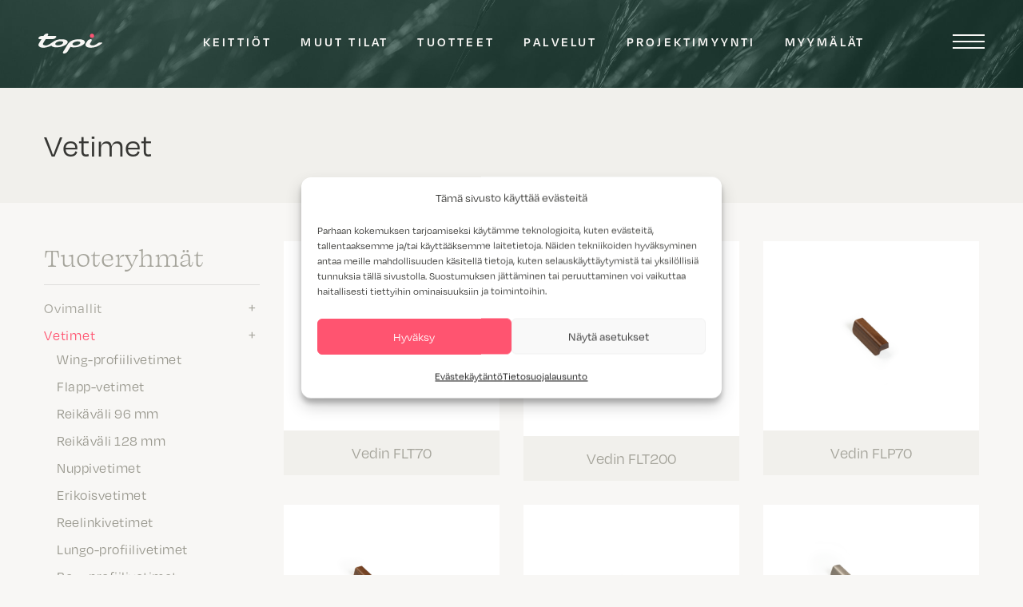

--- FILE ---
content_type: text/html; charset=UTF-8
request_url: https://www.topi-keittiot.fi/tuote/?material=Laminaatti&m1=1&pricegroup=6&category=12
body_size: 16463
content:
<!DOCTYPE html>
<html lang="fi">
<head>
	<meta charset="UTF-8">
	<meta name="viewport" content="width=device-width, initial-scale=1, shrink-to-fit=no">
	<meta name="google-site-verification" content="c01yWgEAlrqi8PJJrcmt51VaMgjWz4jY7zTtM2M_Coo" />
	<link rel="profile" href="http://gmpg.org/xfn/11">
	<script>
    var templateDir = "https://www.topi-keittiot.fi/wp-content/themes/understrap-child";
  </script>
	<script src="https://kit.fontawesome.com/9334d13908.js" crossorigin="anonymous"></script>
	<meta name='robots' content='index, follow, max-image-preview:large, max-snippet:-1, max-video-preview:-1' />

	<!-- This site is optimized with the Yoast SEO plugin v26.6 - https://yoast.com/wordpress/plugins/seo/ -->
	<title>Tuotteet - Topi-Keittiöt</title>
	<link rel="canonical" href="https://www.topi-keittiot.fi/tuote/" />
	<link rel="next" href="https://www.topi-keittiot.fi/tuote/page/2/" />
	<meta property="og:locale" content="fi_FI" />
	<meta property="og:type" content="website" />
	<meta property="og:title" content="Tuotteet - Topi-Keittiöt" />
	<meta property="og:url" content="https://www.topi-keittiot.fi/tuote/" />
	<meta property="og:site_name" content="Topi-Keittiöt" />
	<meta name="twitter:card" content="summary_large_image" />
	<script type="application/ld+json" class="yoast-schema-graph">{"@context":"https://schema.org","@graph":[{"@type":"CollectionPage","@id":"https://www.topi-keittiot.fi/tuote/","url":"https://www.topi-keittiot.fi/tuote/","name":"Tuotteet - Topi-Keittiöt","isPartOf":{"@id":"https://www.topi-keittiot.fi/#website"},"primaryImageOfPage":{"@id":"https://www.topi-keittiot.fi/tuote/#primaryimage"},"image":{"@id":"https://www.topi-keittiot.fi/tuote/#primaryimage"},"thumbnailUrl":"https://www.topi-keittiot.fi/wp-content/uploads/2025/04/FLT70-FLAPP-32-70mm-TAMMI-e1744719669396.png","breadcrumb":{"@id":"https://www.topi-keittiot.fi/tuote/#breadcrumb"},"inLanguage":"fi"},{"@type":"ImageObject","inLanguage":"fi","@id":"https://www.topi-keittiot.fi/tuote/#primaryimage","url":"https://www.topi-keittiot.fi/wp-content/uploads/2025/04/FLT70-FLAPP-32-70mm-TAMMI-e1744719669396.png","contentUrl":"https://www.topi-keittiot.fi/wp-content/uploads/2025/04/FLT70-FLAPP-32-70mm-TAMMI-e1744719669396.png","width":3230,"height":2675},{"@type":"BreadcrumbList","@id":"https://www.topi-keittiot.fi/tuote/#breadcrumb","itemListElement":[{"@type":"ListItem","position":1,"name":"Etusivu","item":"https://www.topi-keittiot.fi/"},{"@type":"ListItem","position":2,"name":"Tuotteet"}]},{"@type":"WebSite","@id":"https://www.topi-keittiot.fi/#website","url":"https://www.topi-keittiot.fi/","name":"Topi-Keittiöt","description":"","potentialAction":[{"@type":"SearchAction","target":{"@type":"EntryPoint","urlTemplate":"https://www.topi-keittiot.fi/?s={search_term_string}"},"query-input":{"@type":"PropertyValueSpecification","valueRequired":true,"valueName":"search_term_string"}}],"inLanguage":"fi"}]}</script>
	<!-- / Yoast SEO plugin. -->


<link rel='dns-prefetch' href='//www.topi-keittiot.fi' />
<link rel="alternate" type="application/rss+xml" title="Topi-Keittiöt &raquo; syöte" href="https://www.topi-keittiot.fi/feed/" />
<link rel="alternate" type="application/rss+xml" title="Topi-Keittiöt &raquo; kommenttien syöte" href="https://www.topi-keittiot.fi/comments/feed/" />
<link rel="alternate" type="application/rss+xml" title="Topi-Keittiöt &raquo; Tuotteet RSS-syöte" href="https://www.topi-keittiot.fi/tuote/feed/" />
		<style>
			.lazyload,
			.lazyloading {
				max-width: 100%;
			}
		</style>
		<style id='wp-img-auto-sizes-contain-inline-css'>
img:is([sizes=auto i],[sizes^="auto," i]){contain-intrinsic-size:3000px 1500px}
/*# sourceURL=wp-img-auto-sizes-contain-inline-css */
</style>
<style id='wp-emoji-styles-inline-css'>

	img.wp-smiley, img.emoji {
		display: inline !important;
		border: none !important;
		box-shadow: none !important;
		height: 1em !important;
		width: 1em !important;
		margin: 0 0.07em !important;
		vertical-align: -0.1em !important;
		background: none !important;
		padding: 0 !important;
	}
/*# sourceURL=wp-emoji-styles-inline-css */
</style>
<style id='wp-block-library-inline-css'>
:root{--wp-block-synced-color:#7a00df;--wp-block-synced-color--rgb:122,0,223;--wp-bound-block-color:var(--wp-block-synced-color);--wp-editor-canvas-background:#ddd;--wp-admin-theme-color:#007cba;--wp-admin-theme-color--rgb:0,124,186;--wp-admin-theme-color-darker-10:#006ba1;--wp-admin-theme-color-darker-10--rgb:0,107,160.5;--wp-admin-theme-color-darker-20:#005a87;--wp-admin-theme-color-darker-20--rgb:0,90,135;--wp-admin-border-width-focus:2px}@media (min-resolution:192dpi){:root{--wp-admin-border-width-focus:1.5px}}.wp-element-button{cursor:pointer}:root .has-very-light-gray-background-color{background-color:#eee}:root .has-very-dark-gray-background-color{background-color:#313131}:root .has-very-light-gray-color{color:#eee}:root .has-very-dark-gray-color{color:#313131}:root .has-vivid-green-cyan-to-vivid-cyan-blue-gradient-background{background:linear-gradient(135deg,#00d084,#0693e3)}:root .has-purple-crush-gradient-background{background:linear-gradient(135deg,#34e2e4,#4721fb 50%,#ab1dfe)}:root .has-hazy-dawn-gradient-background{background:linear-gradient(135deg,#faaca8,#dad0ec)}:root .has-subdued-olive-gradient-background{background:linear-gradient(135deg,#fafae1,#67a671)}:root .has-atomic-cream-gradient-background{background:linear-gradient(135deg,#fdd79a,#004a59)}:root .has-nightshade-gradient-background{background:linear-gradient(135deg,#330968,#31cdcf)}:root .has-midnight-gradient-background{background:linear-gradient(135deg,#020381,#2874fc)}:root{--wp--preset--font-size--normal:16px;--wp--preset--font-size--huge:42px}.has-regular-font-size{font-size:1em}.has-larger-font-size{font-size:2.625em}.has-normal-font-size{font-size:var(--wp--preset--font-size--normal)}.has-huge-font-size{font-size:var(--wp--preset--font-size--huge)}.has-text-align-center{text-align:center}.has-text-align-left{text-align:left}.has-text-align-right{text-align:right}.has-fit-text{white-space:nowrap!important}#end-resizable-editor-section{display:none}.aligncenter{clear:both}.items-justified-left{justify-content:flex-start}.items-justified-center{justify-content:center}.items-justified-right{justify-content:flex-end}.items-justified-space-between{justify-content:space-between}.screen-reader-text{border:0;clip-path:inset(50%);height:1px;margin:-1px;overflow:hidden;padding:0;position:absolute;width:1px;word-wrap:normal!important}.screen-reader-text:focus{background-color:#ddd;clip-path:none;color:#444;display:block;font-size:1em;height:auto;left:5px;line-height:normal;padding:15px 23px 14px;text-decoration:none;top:5px;width:auto;z-index:100000}html :where(.has-border-color){border-style:solid}html :where([style*=border-top-color]){border-top-style:solid}html :where([style*=border-right-color]){border-right-style:solid}html :where([style*=border-bottom-color]){border-bottom-style:solid}html :where([style*=border-left-color]){border-left-style:solid}html :where([style*=border-width]){border-style:solid}html :where([style*=border-top-width]){border-top-style:solid}html :where([style*=border-right-width]){border-right-style:solid}html :where([style*=border-bottom-width]){border-bottom-style:solid}html :where([style*=border-left-width]){border-left-style:solid}html :where(img[class*=wp-image-]){height:auto;max-width:100%}:where(figure){margin:0 0 1em}html :where(.is-position-sticky){--wp-admin--admin-bar--position-offset:var(--wp-admin--admin-bar--height,0px)}@media screen and (max-width:600px){html :where(.is-position-sticky){--wp-admin--admin-bar--position-offset:0px}}

/*# sourceURL=wp-block-library-inline-css */
</style><style id='global-styles-inline-css'>
:root{--wp--preset--aspect-ratio--square: 1;--wp--preset--aspect-ratio--4-3: 4/3;--wp--preset--aspect-ratio--3-4: 3/4;--wp--preset--aspect-ratio--3-2: 3/2;--wp--preset--aspect-ratio--2-3: 2/3;--wp--preset--aspect-ratio--16-9: 16/9;--wp--preset--aspect-ratio--9-16: 9/16;--wp--preset--color--black: #000000;--wp--preset--color--cyan-bluish-gray: #abb8c3;--wp--preset--color--white: #fff;--wp--preset--color--pale-pink: #f78da7;--wp--preset--color--vivid-red: #cf2e2e;--wp--preset--color--luminous-vivid-orange: #ff6900;--wp--preset--color--luminous-vivid-amber: #fcb900;--wp--preset--color--light-green-cyan: #7bdcb5;--wp--preset--color--vivid-green-cyan: #00d084;--wp--preset--color--pale-cyan-blue: #8ed1fc;--wp--preset--color--vivid-cyan-blue: #0693e3;--wp--preset--color--vivid-purple: #9b51e0;--wp--preset--color--blue: #007bff;--wp--preset--color--indigo: #6610f2;--wp--preset--color--purple: #6f42c1;--wp--preset--color--pink: #e83e8c;--wp--preset--color--red: #dc3545;--wp--preset--color--orange: #fd7e14;--wp--preset--color--yellow: #ffc107;--wp--preset--color--green: #28a745;--wp--preset--color--teal: #20c997;--wp--preset--color--cyan: #17a2b8;--wp--preset--color--gray: #6c757d;--wp--preset--color--gray-dark: #343a40;--wp--preset--gradient--vivid-cyan-blue-to-vivid-purple: linear-gradient(135deg,rgb(6,147,227) 0%,rgb(155,81,224) 100%);--wp--preset--gradient--light-green-cyan-to-vivid-green-cyan: linear-gradient(135deg,rgb(122,220,180) 0%,rgb(0,208,130) 100%);--wp--preset--gradient--luminous-vivid-amber-to-luminous-vivid-orange: linear-gradient(135deg,rgb(252,185,0) 0%,rgb(255,105,0) 100%);--wp--preset--gradient--luminous-vivid-orange-to-vivid-red: linear-gradient(135deg,rgb(255,105,0) 0%,rgb(207,46,46) 100%);--wp--preset--gradient--very-light-gray-to-cyan-bluish-gray: linear-gradient(135deg,rgb(238,238,238) 0%,rgb(169,184,195) 100%);--wp--preset--gradient--cool-to-warm-spectrum: linear-gradient(135deg,rgb(74,234,220) 0%,rgb(151,120,209) 20%,rgb(207,42,186) 40%,rgb(238,44,130) 60%,rgb(251,105,98) 80%,rgb(254,248,76) 100%);--wp--preset--gradient--blush-light-purple: linear-gradient(135deg,rgb(255,206,236) 0%,rgb(152,150,240) 100%);--wp--preset--gradient--blush-bordeaux: linear-gradient(135deg,rgb(254,205,165) 0%,rgb(254,45,45) 50%,rgb(107,0,62) 100%);--wp--preset--gradient--luminous-dusk: linear-gradient(135deg,rgb(255,203,112) 0%,rgb(199,81,192) 50%,rgb(65,88,208) 100%);--wp--preset--gradient--pale-ocean: linear-gradient(135deg,rgb(255,245,203) 0%,rgb(182,227,212) 50%,rgb(51,167,181) 100%);--wp--preset--gradient--electric-grass: linear-gradient(135deg,rgb(202,248,128) 0%,rgb(113,206,126) 100%);--wp--preset--gradient--midnight: linear-gradient(135deg,rgb(2,3,129) 0%,rgb(40,116,252) 100%);--wp--preset--font-size--small: 13px;--wp--preset--font-size--medium: 20px;--wp--preset--font-size--large: 36px;--wp--preset--font-size--x-large: 42px;--wp--preset--spacing--20: 0.44rem;--wp--preset--spacing--30: 0.67rem;--wp--preset--spacing--40: 1rem;--wp--preset--spacing--50: 1.5rem;--wp--preset--spacing--60: 2.25rem;--wp--preset--spacing--70: 3.38rem;--wp--preset--spacing--80: 5.06rem;--wp--preset--shadow--natural: 6px 6px 9px rgba(0, 0, 0, 0.2);--wp--preset--shadow--deep: 12px 12px 50px rgba(0, 0, 0, 0.4);--wp--preset--shadow--sharp: 6px 6px 0px rgba(0, 0, 0, 0.2);--wp--preset--shadow--outlined: 6px 6px 0px -3px rgb(255, 255, 255), 6px 6px rgb(0, 0, 0);--wp--preset--shadow--crisp: 6px 6px 0px rgb(0, 0, 0);}:where(.is-layout-flex){gap: 0.5em;}:where(.is-layout-grid){gap: 0.5em;}body .is-layout-flex{display: flex;}.is-layout-flex{flex-wrap: wrap;align-items: center;}.is-layout-flex > :is(*, div){margin: 0;}body .is-layout-grid{display: grid;}.is-layout-grid > :is(*, div){margin: 0;}:where(.wp-block-columns.is-layout-flex){gap: 2em;}:where(.wp-block-columns.is-layout-grid){gap: 2em;}:where(.wp-block-post-template.is-layout-flex){gap: 1.25em;}:where(.wp-block-post-template.is-layout-grid){gap: 1.25em;}.has-black-color{color: var(--wp--preset--color--black) !important;}.has-cyan-bluish-gray-color{color: var(--wp--preset--color--cyan-bluish-gray) !important;}.has-white-color{color: var(--wp--preset--color--white) !important;}.has-pale-pink-color{color: var(--wp--preset--color--pale-pink) !important;}.has-vivid-red-color{color: var(--wp--preset--color--vivid-red) !important;}.has-luminous-vivid-orange-color{color: var(--wp--preset--color--luminous-vivid-orange) !important;}.has-luminous-vivid-amber-color{color: var(--wp--preset--color--luminous-vivid-amber) !important;}.has-light-green-cyan-color{color: var(--wp--preset--color--light-green-cyan) !important;}.has-vivid-green-cyan-color{color: var(--wp--preset--color--vivid-green-cyan) !important;}.has-pale-cyan-blue-color{color: var(--wp--preset--color--pale-cyan-blue) !important;}.has-vivid-cyan-blue-color{color: var(--wp--preset--color--vivid-cyan-blue) !important;}.has-vivid-purple-color{color: var(--wp--preset--color--vivid-purple) !important;}.has-black-background-color{background-color: var(--wp--preset--color--black) !important;}.has-cyan-bluish-gray-background-color{background-color: var(--wp--preset--color--cyan-bluish-gray) !important;}.has-white-background-color{background-color: var(--wp--preset--color--white) !important;}.has-pale-pink-background-color{background-color: var(--wp--preset--color--pale-pink) !important;}.has-vivid-red-background-color{background-color: var(--wp--preset--color--vivid-red) !important;}.has-luminous-vivid-orange-background-color{background-color: var(--wp--preset--color--luminous-vivid-orange) !important;}.has-luminous-vivid-amber-background-color{background-color: var(--wp--preset--color--luminous-vivid-amber) !important;}.has-light-green-cyan-background-color{background-color: var(--wp--preset--color--light-green-cyan) !important;}.has-vivid-green-cyan-background-color{background-color: var(--wp--preset--color--vivid-green-cyan) !important;}.has-pale-cyan-blue-background-color{background-color: var(--wp--preset--color--pale-cyan-blue) !important;}.has-vivid-cyan-blue-background-color{background-color: var(--wp--preset--color--vivid-cyan-blue) !important;}.has-vivid-purple-background-color{background-color: var(--wp--preset--color--vivid-purple) !important;}.has-black-border-color{border-color: var(--wp--preset--color--black) !important;}.has-cyan-bluish-gray-border-color{border-color: var(--wp--preset--color--cyan-bluish-gray) !important;}.has-white-border-color{border-color: var(--wp--preset--color--white) !important;}.has-pale-pink-border-color{border-color: var(--wp--preset--color--pale-pink) !important;}.has-vivid-red-border-color{border-color: var(--wp--preset--color--vivid-red) !important;}.has-luminous-vivid-orange-border-color{border-color: var(--wp--preset--color--luminous-vivid-orange) !important;}.has-luminous-vivid-amber-border-color{border-color: var(--wp--preset--color--luminous-vivid-amber) !important;}.has-light-green-cyan-border-color{border-color: var(--wp--preset--color--light-green-cyan) !important;}.has-vivid-green-cyan-border-color{border-color: var(--wp--preset--color--vivid-green-cyan) !important;}.has-pale-cyan-blue-border-color{border-color: var(--wp--preset--color--pale-cyan-blue) !important;}.has-vivid-cyan-blue-border-color{border-color: var(--wp--preset--color--vivid-cyan-blue) !important;}.has-vivid-purple-border-color{border-color: var(--wp--preset--color--vivid-purple) !important;}.has-vivid-cyan-blue-to-vivid-purple-gradient-background{background: var(--wp--preset--gradient--vivid-cyan-blue-to-vivid-purple) !important;}.has-light-green-cyan-to-vivid-green-cyan-gradient-background{background: var(--wp--preset--gradient--light-green-cyan-to-vivid-green-cyan) !important;}.has-luminous-vivid-amber-to-luminous-vivid-orange-gradient-background{background: var(--wp--preset--gradient--luminous-vivid-amber-to-luminous-vivid-orange) !important;}.has-luminous-vivid-orange-to-vivid-red-gradient-background{background: var(--wp--preset--gradient--luminous-vivid-orange-to-vivid-red) !important;}.has-very-light-gray-to-cyan-bluish-gray-gradient-background{background: var(--wp--preset--gradient--very-light-gray-to-cyan-bluish-gray) !important;}.has-cool-to-warm-spectrum-gradient-background{background: var(--wp--preset--gradient--cool-to-warm-spectrum) !important;}.has-blush-light-purple-gradient-background{background: var(--wp--preset--gradient--blush-light-purple) !important;}.has-blush-bordeaux-gradient-background{background: var(--wp--preset--gradient--blush-bordeaux) !important;}.has-luminous-dusk-gradient-background{background: var(--wp--preset--gradient--luminous-dusk) !important;}.has-pale-ocean-gradient-background{background: var(--wp--preset--gradient--pale-ocean) !important;}.has-electric-grass-gradient-background{background: var(--wp--preset--gradient--electric-grass) !important;}.has-midnight-gradient-background{background: var(--wp--preset--gradient--midnight) !important;}.has-small-font-size{font-size: var(--wp--preset--font-size--small) !important;}.has-medium-font-size{font-size: var(--wp--preset--font-size--medium) !important;}.has-large-font-size{font-size: var(--wp--preset--font-size--large) !important;}.has-x-large-font-size{font-size: var(--wp--preset--font-size--x-large) !important;}
/*# sourceURL=global-styles-inline-css */
</style>

<style id='classic-theme-styles-inline-css'>
/*! This file is auto-generated */
.wp-block-button__link{color:#fff;background-color:#32373c;border-radius:9999px;box-shadow:none;text-decoration:none;padding:calc(.667em + 2px) calc(1.333em + 2px);font-size:1.125em}.wp-block-file__button{background:#32373c;color:#fff;text-decoration:none}
/*# sourceURL=/wp-includes/css/classic-themes.min.css */
</style>
<link rel='stylesheet' id='cmplz-general-css' href='https://www.topi-keittiot.fi/wp-content/plugins/complianz-gdpr-premium/assets/css/cookieblocker.min.css?ver=1762174066' media='all' />
<link rel='stylesheet' id='search-filter-plugin-styles-css' href='https://www.topi-keittiot.fi/wp-content/plugins/search-filter-pro/public/assets/css/search-filter.min.css?ver=2.5.21' media='all' />
<link rel='stylesheet' id='child-understrap-styles-css' href='https://www.topi-keittiot.fi/wp-content/themes/understrap-child/css/child-theme.min.css?ver=20251208' media='all' />
<script src="https://www.topi-keittiot.fi/wp-includes/js/jquery/jquery.min.js?ver=3.7.1" id="jquery-core-js"></script>
<script src="https://www.topi-keittiot.fi/wp-includes/js/jquery/jquery-migrate.min.js?ver=3.4.1" id="jquery-migrate-js"></script>
<script id="search-filter-plugin-build-js-extra">
var SF_LDATA = {"ajax_url":"https://www.topi-keittiot.fi/wp-admin/admin-ajax.php","home_url":"https://www.topi-keittiot.fi/","extensions":[]};
//# sourceURL=search-filter-plugin-build-js-extra
</script>
<script src="https://www.topi-keittiot.fi/wp-content/plugins/search-filter-pro/public/assets/js/search-filter-build.min.js?ver=2.5.21" id="search-filter-plugin-build-js"></script>
<script src="https://www.topi-keittiot.fi/wp-content/plugins/search-filter-pro/public/assets/js/chosen.jquery.min.js?ver=2.5.21" id="search-filter-plugin-chosen-js"></script>
<link rel="https://api.w.org/" href="https://www.topi-keittiot.fi/wp-json/" /><link rel="EditURI" type="application/rsd+xml" title="RSD" href="https://www.topi-keittiot.fi/xmlrpc.php?rsd" />
<meta name="generator" content="WordPress 6.9" />
<!-- start Simple Custom CSS and JS -->
<style>
.wpforms-payment-price {
	margin-bottom: 0 !important;
}</style>
<!-- end Simple Custom CSS and JS -->
<!-- start Simple Custom CSS and JS -->
<style>
.btn, button[type=submit] {
	border: none !important;
	padding: .5rem 1.5rem !important;
	color: #fff !important;
	border-radius: 3rem !important;
	font-size: 1.25rem !important;
	background-color: rgba(255, 84, 112, 1) !important;
}
.btn:hover, button[type=submit]:hover {
	border: none !important;
	color: #fff !important;
	background-color: rgba(255, 84, 112, .7) !important;
}</style>
<!-- end Simple Custom CSS and JS -->
			<style>.cmplz-hidden {
					display: none !important;
				}</style>		<script>
			document.documentElement.className = document.documentElement.className.replace('no-js', 'js');
		</script>
				<style>
			.no-js img.lazyload {
				display: none;
			}

			figure.wp-block-image img.lazyloading {
				min-width: 150px;
			}

			.lazyload,
			.lazyloading {
				--smush-placeholder-width: 100px;
				--smush-placeholder-aspect-ratio: 1/1;
				width: var(--smush-image-width, var(--smush-placeholder-width)) !important;
				aspect-ratio: var(--smush-image-aspect-ratio, var(--smush-placeholder-aspect-ratio)) !important;
			}

						.lazyload, .lazyloading {
				opacity: 0;
			}

			.lazyloaded {
				opacity: 1;
				transition: opacity 400ms;
				transition-delay: 0ms;
			}

					</style>
		<meta name="mobile-web-app-capable" content="yes">
<meta name="apple-mobile-web-app-capable" content="yes">
<meta name="apple-mobile-web-app-title" content="Topi-Keittiöt - ">
<link rel="icon" href="https://www.topi-keittiot.fi/wp-content/uploads/2022/02/cropped-topi-favicon-32x32.png" sizes="32x32" />
<link rel="icon" href="https://www.topi-keittiot.fi/wp-content/uploads/2022/02/cropped-topi-favicon-192x192.png" sizes="192x192" />
<link rel="apple-touch-icon" href="https://www.topi-keittiot.fi/wp-content/uploads/2022/02/cropped-topi-favicon-180x180.png" />
<meta name="msapplication-TileImage" content="https://www.topi-keittiot.fi/wp-content/uploads/2022/02/cropped-topi-favicon-270x270.png" />
		<style id="wp-custom-css">
			.grecaptcha-badge { 
	visibility: hidden !important; 
}

.cmplz-show-banner {
	cursor: pointer;
	color: #84847b;
}

.cmplz-show-banner:hover,
.cmplz-show-banner:focus {
	color: #373734;
}

.hero-content .cmplz-document {
	display: none !important;
}		</style>
			<link rel="stylesheet" href="https://use.typekit.net/njx6vnv.css">

	<!-- Global site tag (gtag.js) - Google Analytics -->
	<script async src="https://www.googletagmanager.com/gtag/js?id=UA-44127192-1"></script>
	<script>
	  window.dataLayer = window.dataLayer || [];
	  function gtag(){dataLayer.push(arguments);}
	  gtag('js', new Date());
	  gtag('config', 'UA-44127192-1');
	</script>

	<!-- Google Tag Manager -->
	<script>(function(w,d,s,l,i){w[l]=w[l]||[];w[l].push({'gtm.start':
	new Date().getTime(),event:'gtm.js'});var f=d.getElementsByTagName(s)[0],
	j=d.createElement(s),dl=l!='dataLayer'?'&l='+l:'';j.async=true;j.src=
	'https://www.googletagmanager.com/gtm.js?id='+i+dl;f.parentNode.insertBefore(j,f);
	})(window,document,'script','dataLayer','GTM-TMWQHJF');</script>
	<!-- End Google Tag Manager -->

	<!-- Facebook Pixel Code -->
	<script type="text/plain" data-service="facebook" data-category="marketing">
	!function(f,b,e,v,n,t,s)
	{if(f.fbq)return;n=f.fbq=function(){n.callMethod?
	n.callMethod.apply(n,arguments):n.queue.push(arguments)};
	if(!f._fbq)f._fbq=n;n.push=n;n.loaded=!0;n.version='2.0';
	n.queue=[];t=b.createElement(e);t.async=!0;
	t.src=v;s=b.getElementsByTagName(e)[0];
	s.parentNode.insertBefore(t,s)}(window, document,'script',
	'https://connect.facebook.net/en_US/fbevents.js');
	fbq('init', '189414875136360');
	fbq('track', 'PageView');
	</script>
	<noscript><img height="1" width="1" style="display:none"
	src="https://www.facebook.com/tr?id=189414875136360&ev=PageView&noscript=1"
	/></noscript>
	<!-- End Facebook Pixel Code -->

	<!-- Hotjar Tracking Code for https://www.topi-keittiot.fi/ -->
	<script type="text/plain" data-service="hotjar" data-category="marketing">
  (function(h,o,t,j,a,r){
      h.hj=h.hj||function(){(h.hj.q=h.hj.q||[]).push(arguments)};
      h._hjSettings={hjid:1434651,hjsv:6};
      a=o.getElementsByTagName('head')[0];
      r=o.createElement('script');r.async=1;
      r.src=t+h._hjSettings.hjid+j+h._hjSettings.hjsv;
      a.appendChild(r);
  })(window,document,'https://static.hotjar.com/c/hotjar-','.js?sv=');
	</script>
	<script src="https://www.google.com/recaptcha/api.js" async defer></script>
	<script> function onSubmit(token) { document.getElementById("lianamailer").submit(); } </script>
	
  <!-- giosg tag --><script>(function(w, t, f) { var s='script',o='_giosg',h='https://service.giosg.com',e,n;e=t.createElement(s);e.async=1;e.src=h+'/live2/'+f; w[o]=w[o]||function(){(w[o]._e=w[o]._e||[]).push(arguments)};w[o]._c=f;w[o]._h=h;n=t.getElementsByTagName(s)[0];n.parentNode.insertBefore(e,n);})(window,document,"3c9e835e-6ea1-11e6-8358-00163ebc2b87");</script><!-- giosg tag -->

  <!-- Trustmary embed code -->
  <script>(function (w,d,s,o,r,js,fjs) {
      w[r]=w[r]||function() {(w[r].q = w[r].q || []).push(arguments)}
      w[r]('app', 'RKvLvqnkLe');
      if(d.getElementById(o)) return;
      js = d.createElement(s), fjs = d.getElementsByTagName(s)[0];
      js.id = o; js.src = 'https://embed.trustmary.com/embed.js';
      js.async = 1; fjs.parentNode.insertBefore(js, fjs);
    }(window, document, 'script', 'trustmary-embed', 'tmary'));
  </script>

  <!-- Leadoo Chat Bot -->
  <script type="text/javascript" async src="https://bot.leadoo.com/bot/dynamic.js?company=AQV71Ea2"></script>
	
</head>
<div class="overflow-fix">
<body data-cmplz=1 class="archive post-type-archive post-type-archive-topi_tuotteet wp-embed-responsive wp-theme-understrap wp-child-theme-understrap-child group-blog hfeed understrap-has-sidebar" itemscope itemtype="http://schema.org/WebSite">
  	<!-- Segment Pixel - rt_Topi_Keittiot - DO NOT MODIFY -->
	<img src="https://secure.adnxs.com/seg?member_id=7458&add_code=rt_Topi_Keittiot&t=2" width="1" height="1" style="display: none !important;"/>
	<!-- End of Segment Pixel -->

	<!-- Google Tag Manager (noscript) -->
	<noscript><iframe src="https://www.googletagmanager.com/ns.html?id=GTM-TMWQHJF"
	height="0" width="0" style="display:none;visibility:hidden" loading="lazy"></iframe></noscript>
	<!-- End Google Tag Manager (noscript) -->

  <!-- Leadoo / Complianz Consent Management -->
  <script>document.addEventListener('cmplz_enable_category', function (consentData) {
        if (!consentData || !consentData.detail ||
            !consentData.detail.category) {
            return;
        }
        let acceptedCategory = consentData.detail.category;
        if (acceptedCategory === "marketing") {
            if (!window.ldanalytics) window.ldanalytics = [];
            window.ldanalytics.push(function (a) {
                a.toggleTracking(true, false);
            });
        }
    });
    document.addEventListener('cmplz_status_change',
        function (consentData) {
            if (!consentData || !consentData.detail ||
                !consentData.detail.category ||
                !consentData.detail.value) {
                return;
            }
            let acceptedCategory = consentData.detail.category;
            let value = consentData.detail.value;
            if (acceptedCategory === "marketing" && value ===
                "deny") {
                if (!window.ldanalytics) window.ldanalytics = [];
                window.ldanalytics.push(function (a) {
                    a.toggleTracking(false, true);
                });
            }
        });
  </script>
  <!-- Leadoo / Complianz Consent Management end -->

		<div class="site" id="page">
		<!-- ******************* The Navbar Area ******************* -->
					<div id="wrapper-navbar">
				<nav id="main-nav" class="navbar" aria-labelledby="main-nav-label">
					<a class="navbar-brand" rel="home" href="https://www.topi-keittiot.fi/" itemprop="url">
						<img id="menu-logo-img" src="https://www.topi-keittiot.fi/wp-content/themes/understrap-child/images/logo.svg" alt="Topi" loading="lazy" />
					</a><div class="menu-paavalikko-container"><ul id="main-menu" class="visible"><li itemscope="itemscope" itemtype="https://www.schema.org/SiteNavigationElement" id="menu-item-8807" class="menu-item menu-item-type-post_type menu-item-object-page menu-item-8807 nav-item"><a title="Keittiöt" href="https://www.topi-keittiot.fi/keittiot/" class="nav-link">Keittiöt</a></li>
<li itemscope="itemscope" itemtype="https://www.schema.org/SiteNavigationElement" id="menu-item-3066" class="menu-item menu-item-type-post_type menu-item-object-page menu-item-3066 nav-item"><a title="Muut tilat" href="https://www.topi-keittiot.fi/tilat/" class="nav-link">Muut tilat</a></li>
<li itemscope="itemscope" itemtype="https://www.schema.org/SiteNavigationElement" id="menu-item-4760" class="menu-item menu-item-type-post_type menu-item-object-page menu-item-4760 nav-item"><a title="Tuotteet" href="https://www.topi-keittiot.fi/tuotteet/" class="nav-link">Tuotteet</a></li>
<li itemscope="itemscope" itemtype="https://www.schema.org/SiteNavigationElement" id="menu-item-3067" class="menu-item menu-item-type-post_type menu-item-object-page menu-item-3067 nav-item"><a title="Palvelut" href="https://www.topi-keittiot.fi/palvelut/" class="nav-link">Palvelut</a></li>
<li itemscope="itemscope" itemtype="https://www.schema.org/SiteNavigationElement" id="menu-item-12965" class="menu-item menu-item-type-post_type menu-item-object-page menu-item-12965 nav-item"><a title="Projektimyynti" href="https://www.topi-keittiot.fi/projektimyynti/" class="nav-link">Projektimyynti</a></li>
<li itemscope="itemscope" itemtype="https://www.schema.org/SiteNavigationElement" id="menu-item-8843" class="menu-item menu-item-type-post_type menu-item-object-page menu-item-8843 nav-item"><a title="Myymälät" href="https://www.topi-keittiot.fi/myymalat/" class="nav-link">Myymälät</a></li>
</ul></div>					<div class="nav-nappi">
						<div class="nav-hamppari"></div>
					</div>
					<div id="search-form-nav" class="hidden d-sm-block d-none">
						<form data-sf-form-id='5332' data-is-rtl='0' data-maintain-state='' data-results-url='https://www.topi-keittiot.fi/hae/' data-ajax-form-url='https://www.topi-keittiot.fi/?sfid=5332&amp;sf_action=get_data&amp;sf_data=form' data-display-result-method='archive' data-use-history-api='1' data-template-loaded='0' data-lang-code='fi' data-ajax='0' data-init-paged='1' data-auto-update='' action='https://www.topi-keittiot.fi/hae/' method='post' class='searchandfilter' id='search-filter-form-5332' autocomplete='off' data-instance-count='1'><ul><li class="sf-field-search" data-sf-field-name="search" data-sf-field-type="search" data-sf-field-input-type="">		<label>
				   <input placeholder="Hae …" name="_sf_search[]" class="sf-input-text" type="text" value="" title=""></label>		</li><li class="sf-field-submit" data-sf-field-name="submit" data-sf-field-type="submit" data-sf-field-input-type=""><input type="submit" name="_sf_submit" value="&#xf002"></li></ul></form>					</div>
				</nav>
			</div>
			<nav class="toggle-menu hidden h-100">
  <div class="d-sm-none d-block">
      </div>
  <div class="container-fluid h-100 menu-content">
    <div class="row h-100">
      <div class="col-lg-8 toggle-menu-col">
      <div class="container-fluid"><ul id="toggle-menu" class="menu row justify-content-end"><div class="col-xl-10"><div class="row"><li id="menu-item-8851" class="col-md-4 col-sm-6 menu-item menu-item-type-post_type menu-item-object-page menu-item-has-children menu-item-8851"><a href="https://www.topi-keittiot.fi/keittiot/">Keittiöt</a>
<ul class="sub-menu">
	<li id="menu-item-8852" class="menu-item menu-item-type-custom menu-item-object-custom menu-item-8852"><a href="https://www.topi-keittiot.fi/tilat/keittiot/?color=Vaaleat%20keitti%C3%B6t">Vaaleat keittiöt</a></li>
	<li id="menu-item-8853" class="menu-item menu-item-type-custom menu-item-object-custom menu-item-8853"><a href="https://www.topi-keittiot.fi/tilat/keittiot/?color=Tummat%20keitti%C3%B6t">Tummat keittiöt</a></li>
	<li id="menu-item-8854" class="menu-item menu-item-type-custom menu-item-object-custom menu-item-8854"><a href="https://www.topi-keittiot.fi/tilat/keittiot/?color=Puuns%C3%A4vyiset%20keitti%C3%B6t">Puunsävyiset keittiöt</a></li>
	<li id="menu-item-8855" class="menu-item menu-item-type-custom menu-item-object-custom menu-item-8855"><a href="https://www.topi-keittiot.fi/tilat/keittiot/?color=V%C3%A4rikk%C3%A4%C3%A4t%20keitti%C3%B6t">Värikkäät keittiöt</a></li>
	<li id="menu-item-8893" class="menu-item menu-item-type-post_type menu-item-object-page menu-item-8893"><a href="https://www.topi-keittiot.fi/outlet/">Outlet</a></li>
</ul>
</li>
<li id="menu-item-3068" class="col-md-4 col-sm-6 menu-item menu-item-type-post_type menu-item-object-page menu-item-has-children menu-item-3068"><a href="https://www.topi-keittiot.fi/tilat/">Muut tilat</a>
<ul class="sub-menu">
	<li id="menu-item-3070" class="menu-item menu-item-type-custom menu-item-object-custom menu-item-3070"><a href="https://www.topi-keittiot.fi/tilat/kylpyhuoneet/">Kylpyhuoneet</a></li>
	<li id="menu-item-3071" class="menu-item menu-item-type-custom menu-item-object-custom menu-item-3071"><a href="https://www.topi-keittiot.fi/tilat/kodinhoitohuoneet/">Kodinhoitohuoneet</a></li>
	<li id="menu-item-3072" class="menu-item menu-item-type-custom menu-item-object-custom menu-item-3072"><a href="https://www.topi-keittiot.fi/tilat/makuuhuoneet/">Makuuhuoneet</a></li>
	<li id="menu-item-3073" class="menu-item menu-item-type-custom menu-item-object-custom menu-item-3073"><a href="https://www.topi-keittiot.fi/tilat/eteiset/">Eteiset</a></li>
</ul>
</li>
<li id="menu-item-4761" class="col-md-4 col-sm-6 column-2 menu-item menu-item-type-post_type menu-item-object-page menu-item-has-children menu-item-4761"><a href="https://www.topi-keittiot.fi/tuotteet/">Tuotemallisto</a>
<ul class="sub-menu">
	<li id="menu-item-8866" class="menu-item menu-item-type-custom menu-item-object-custom menu-item-8866"><a href="https://www.topi-keittiot.fi/mallistot">Mallistot</a></li>
	<li id="menu-item-8865" class="menu-item menu-item-type-post_type menu-item-object-page menu-item-8865"><a href="https://www.topi-keittiot.fi/esitteet/">Esitteet</a></li>
	<li id="menu-item-8844" class="menu-item menu-item-type-custom menu-item-object-custom menu-item-8844"><a href="https://www.topi-keittiot.fi/tuote/?category=4">Ovimallit</a></li>
	<li id="menu-item-8845" class="menu-item menu-item-type-custom menu-item-object-custom menu-item-8845"><a href="https://www.topi-keittiot.fi/tuote/?category=11">Työtasot</a></li>
	<li id="menu-item-8846" class="menu-item menu-item-type-custom menu-item-object-custom menu-item-8846"><a href="https://www.topi-keittiot.fi/tuote/?category=24">Kivitasot</a></li>
	<li id="menu-item-8847" class="menu-item menu-item-type-custom menu-item-object-custom menu-item-8847"><a href="https://www.topi-keittiot.fi/tuote/?category=12">Vetimet</a></li>
	<li id="menu-item-8848" class="menu-item menu-item-type-custom menu-item-object-custom menu-item-8848"><a href="https://www.topi-keittiot.fi/tuote/?category=8">Välitilat</a></li>
	<li id="menu-item-8849" class="menu-item menu-item-type-custom menu-item-object-custom menu-item-8849"><a href="https://www.topi-keittiot.fi/tuote/?category=9">Listat</a></li>
	<li id="menu-item-8850" class="menu-item menu-item-type-custom menu-item-object-custom menu-item-8850"><a href="https://www.topi-keittiot.fi/tuote/?category=19">Liukuovet</a></li>
</ul>
</li>
<li id="menu-item-3083" class="col-md-4 col-sm-6 menu-item menu-item-type-post_type menu-item-object-page menu-item-has-children menu-item-3083"><a href="https://www.topi-keittiot.fi/palvelut/">Palvelut</a>
<ul class="sub-menu">
	<li id="menu-item-4419" class="menu-item menu-item-type-post_type menu-item-object-page menu-item-4419"><a href="https://www.topi-keittiot.fi/palvelut/rakennus-ja-remontointi/">Palvelut rakentajalle ja remontoijalle</a></li>
	<li id="menu-item-4420" class="menu-item menu-item-type-post_type menu-item-object-page menu-item-4420"><a href="https://www.topi-keittiot.fi/palvelut/talopaketit/">Palvelut talopakettiasiakkaille</a></li>
	<li id="menu-item-4421" class="menu-item menu-item-type-post_type menu-item-object-page menu-item-4421"><a href="https://www.topi-keittiot.fi/palvelut/topi-facelift/">Topi Facelift</a></li>
	<li id="menu-item-4422" class="menu-item menu-item-type-post_type menu-item-object-page menu-item-4422"><a href="https://www.topi-keittiot.fi/palvelut/topi-rahoitus/">Topi-rahoitus</a></li>
</ul>
</li>
<li id="menu-item-8856" class="col-md-4 col-sm-6 menu-item menu-item-type-custom menu-item-object-custom menu-item-has-children menu-item-8856"><a href="https://www.topi-keittiot.fi/artikkelit/?category=40&#038;_gl=1*1j5071v*_ga*MTE1MTc2NDE0MC4xNjgwNjgwMDc3*_up*MQ..*_ga_7DFDP80Q86*MTY4MDY4MDA3Ni4xLjEuMTY4MDY4MDMwNC4wLjAuMA..">Ajankohtaista</a>
<ul class="sub-menu">
	<li id="menu-item-9538" class="menu-item menu-item-type-post_type menu-item-object-page menu-item-9538"><a href="https://www.topi-keittiot.fi/kampanjat/">Kampanjat</a></li>
	<li id="menu-item-9536" class="menu-item menu-item-type-post_type menu-item-object-page menu-item-9536"><a href="https://www.topi-keittiot.fi/asuntomessut/">Asuntomessut</a></li>
	<li id="menu-item-8857" class="menu-item menu-item-type-custom menu-item-object-custom menu-item-8857"><a href="https://www.topi-keittiot.fi/artikkelit/?category=39">Suunnitteluvinkit</a></li>
	<li id="menu-item-8858" class="menu-item menu-item-type-custom menu-item-object-custom menu-item-8858"><a href="https://www.topi-keittiot.fi/artikkelit/?category=41">Asiakastarina</a></li>
	<li id="menu-item-8859" class="menu-item menu-item-type-custom menu-item-object-custom menu-item-8859"><a href="https://www.topi-keittiot.fi/artikkelit/?category=42">Topin tarinat</a></li>
	<li id="menu-item-8860" class="menu-item menu-item-type-custom menu-item-object-custom menu-item-8860"><a href="https://www.topi-keittiot.fi/artikkelit/?category=81">Suunnittelija kertoo</a></li>
</ul>
</li>
<li id="menu-item-8861" class="col-md-4 col-sm-6 menu-item menu-item-type-post_type menu-item-object-page menu-item-has-children menu-item-8861"><a href="https://www.topi-keittiot.fi/projektimyynti/">Projektimyynti</a>
<ul class="sub-menu">
	<li id="menu-item-8863" class="menu-item menu-item-type-custom menu-item-object-custom menu-item-8863"><a href="https://www.topi-keittiot.fi/artikkelit/?category=37">Referenssit</a></li>
	<li id="menu-item-8862" class="menu-item menu-item-type-post_type menu-item-object-page menu-item-8862"><a href="https://www.topi-keittiot.fi/projektimyynti/yhteystiedot/">Projektimyynnin yhteystiedot</a></li>
	<li id="menu-item-8864" class="menu-item menu-item-type-post_type menu-item-object-page menu-item-8864"><a href="https://www.topi-keittiot.fi/esitteet/">Esitteet</a></li>
</ul>
</li>
</div></div></ul></div>      </div>
      <div class="col-lg-4 toggle-sub-menu-col">
      <div class="container-fluid"><ul id="toggle-sub-menu" class="menu row"><div class="offset-lg-1 col"><div class="row"><li id="menu-item-5997" class="d-sm-none d-block col-sm menu-item menu-item-type-custom menu-item-object-custom menu-item-5997"><a href="https://www.topi-keittiot.fi/hae">Hae</a></li>
<li id="menu-item-3082" class="col-lg-12 col-sm-6 menu-item menu-item-type-post_type menu-item-object-page menu-item-has-children menu-item-3082"><a href="https://www.topi-keittiot.fi/yritys/">Yritys</a>
<ul class="sub-menu">
	<li id="menu-item-8867" class="menu-item menu-item-type-post_type menu-item-object-page menu-item-8867"><a href="https://www.topi-keittiot.fi/vastuullisuus/">Vastuullisuus</a></li>
	<li id="menu-item-8868" class="menu-item menu-item-type-post_type menu-item-object-page menu-item-8868"><a href="https://www.topi-keittiot.fi/yritys/miksi-topi/">Miksi Topi?</a></li>
	<li id="menu-item-8892" class="menu-item menu-item-type-post_type menu-item-object-post menu-item-8892"><a href="https://www.topi-keittiot.fi/artikkelit/topin-tarina/">Topin tarina</a></li>
	<li id="menu-item-8869" class="menu-item menu-item-type-post_type menu-item-object-page menu-item-8869"><a href="https://www.topi-keittiot.fi/yhteystiedot/">Yhteystiedot</a></li>
	<li id="menu-item-8870" class="menu-item menu-item-type-post_type menu-item-object-page menu-item-8870"><a href="https://www.topi-keittiot.fi/yritys/rekry/">Avoimet työpaikat</a></li>
</ul>
</li>
<li id="menu-item-4627" class="column-2 col-lg-12 col-sm-6 menu-item menu-item-type-post_type menu-item-object-page menu-item-has-children menu-item-4627"><a href="https://www.topi-keittiot.fi/myymalat/">Myymälät</a>
<ul class="sub-menu">
	<li id="menu-item-8871" class="menu-item menu-item-type-post_type menu-item-object-topi_myymalat menu-item-8871"><a href="https://www.topi-keittiot.fi/myymala/topi-keittiot-haapajarvi/">Haapajärvi</a></li>
	<li id="menu-item-8872" class="menu-item menu-item-type-post_type menu-item-object-topi_myymalat menu-item-8872"><a href="https://www.topi-keittiot.fi/myymala/topi-keittiot-helsinki/">Helsinki</a></li>
	<li id="menu-item-8873" class="menu-item menu-item-type-post_type menu-item-object-topi_myymalat menu-item-8873"><a href="https://www.topi-keittiot.fi/myymala/topi-keittiot-jyvaskyla/">Jyväskylä</a></li>
	<li id="menu-item-8874" class="menu-item menu-item-type-post_type menu-item-object-topi_myymalat menu-item-8874"><a href="https://www.topi-keittiot.fi/myymala/topi-keittiot-kalajoki/">Kalajoki</a></li>
	<li id="menu-item-8875" class="menu-item menu-item-type-post_type menu-item-object-topi_myymalat menu-item-8875"><a href="https://www.topi-keittiot.fi/myymala/topi-keittiot-kokkola/">Kokkola</a></li>
	<li id="menu-item-8876" class="menu-item menu-item-type-post_type menu-item-object-topi_myymalat menu-item-8876"><a href="https://www.topi-keittiot.fi/myymala/topi-keittiot-kuopio/">Kuopio</a></li>
	<li id="menu-item-8877" class="menu-item menu-item-type-post_type menu-item-object-topi_myymalat menu-item-8877"><a href="https://www.topi-keittiot.fi/myymala/topi-keittiot-lahti/">Lahti</a></li>
	<li id="menu-item-8878" class="menu-item menu-item-type-post_type menu-item-object-topi_myymalat menu-item-8878"><a href="https://www.topi-keittiot.fi/myymala/topi-keittiot-lappeenranta/">Lappeenranta</a></li>
	<li id="menu-item-8879" class="menu-item menu-item-type-post_type menu-item-object-topi_myymalat menu-item-8879"><a href="https://www.topi-keittiot.fi/myymala/topi-keittiot-oulu/">Oulu</a></li>
	<li id="menu-item-8880" class="menu-item menu-item-type-post_type menu-item-object-topi_myymalat menu-item-8880"><a href="https://www.topi-keittiot.fi/myymala/topi-keittiot-raahe/">Raahe</a></li>
	<li id="menu-item-8881" class="menu-item menu-item-type-post_type menu-item-object-topi_myymalat menu-item-8881"><a href="https://www.topi-keittiot.fi/myymala/topi-keittiot-rauma/">Rauma</a></li>
	<li id="menu-item-8882" class="menu-item menu-item-type-post_type menu-item-object-topi_myymalat menu-item-8882"><a href="https://www.topi-keittiot.fi/myymala/topi-keittiot-rovaniemi/">Rovaniemi</a></li>
	<li id="menu-item-8883" class="menu-item menu-item-type-post_type menu-item-object-topi_myymalat menu-item-8883"><a href="https://www.topi-keittiot.fi/myymala/topi-keittiot-tampere/">Tampere</a></li>
	<li id="menu-item-8884" class="menu-item menu-item-type-post_type menu-item-object-topi_myymalat menu-item-8884"><a href="https://www.topi-keittiot.fi/myymala/topi-keittiot-turku/">Turku</a></li>
	<li id="menu-item-8885" class="menu-item menu-item-type-post_type menu-item-object-topi_myymalat menu-item-8885"><a href="https://www.topi-keittiot.fi/myymala/topi-keittiot-vaasa/">Vaasa</a></li>
	<li id="menu-item-8886" class="menu-item menu-item-type-post_type menu-item-object-topi_myymalat menu-item-8886"><a href="https://www.topi-keittiot.fi/myymala/topi-keittiot-vantaa/">Vantaa</a></li>
	<li id="menu-item-8887" class="menu-item menu-item-type-post_type menu-item-object-topi_myymalat menu-item-8887"><a href="https://www.topi-keittiot.fi/myymala/topi-keittiot-varkaus-leppavirta/">Varkaus/Leppävirta</a></li>
	<li id="menu-item-8891" class="menu-item menu-item-type-post_type menu-item-object-page menu-item-8891"><a href="https://www.topi-keittiot.fi/jata-yhteydenottopyynto/">Yhteydenottopyyntö</a></li>
</ul>
</li>
</div></div></ul></div>      </div>
    </div>
  </div>
  
</nav>
				



	<div style="background-image: url('https://www.topi-keittiot.fi/wp-content/uploads/2021/12/2X8A6640.jpg')" class="wrapper wrapper-small " id="wrapper-hero">


	<div class="overlay transparent"></div>

	<div class="overlay blend"></div>

</div>

<div class="wrapper" id="page-wrapper">

	<div class="container" id="content" tabindex="-1">

			<main class="site-main" id="main">					<div style="padding: 3rem 0;" class="tumma">
						<div class="row columns justify-content-start">
						  <div class="col-12">
								<h1 style="margin: 0;">Vetimet								</h1>						  </div>
						</div>
					</div>        <div style="margin: 3rem auto;" class="row columns">
          <div class="col-lg-3 col-md-4">
            <div class="suodatin">
              <h2 style="margin-bottom: 1rem;">Tuote&shy;ryhmät</h2>

							
																							<hr>

								
									<ul class="filter-list mb-0">

										
											
											
												<li class="has-children">

											
												
													<div class="haitari-links">

												
														<a href="https://www.topi-keittiot.fi/tuote?category=4">

															Ovimallit
														</a>

												
														<a class="haitari" data-toggle="collapse" data-target="#haitari-4"></a>

													</div>

													<div id="haitari-4" class="collapse haitari-content ">

														<ul class="childs">

															
																
																
																	<li>

																
																	<a href="https://www.topi-keittiot.fi/tuote?category=85">

																		Alumiinikehyslasiovet
																	</a>

																</li>

															
																
																
																	<li>

																
																	<a href="https://www.topi-keittiot.fi/tuote?category=59">

																		Viilu- ja puuovet
																	</a>

																</li>

															
																
																
																	<li>

																
																	<a href="https://www.topi-keittiot.fi/tuote?category=55">

																		Maalatut MDF-ovet
																	</a>

																</li>

															
																
																
																	<li>

																
																	<a href="https://www.topi-keittiot.fi/tuote?category=56">

																		Melamiiniovet
																	</a>

																</li>

															
																
																
																	<li>

																
																	<a href="https://www.topi-keittiot.fi/tuote?category=57">

																		Pinnoitetut ovet
																	</a>

																</li>

															
																
																
																	<li>

																
																	<a href="https://www.topi-keittiot.fi/tuote?category=58">

																		Laminaattiovet
																	</a>

																</li>

															
														</ul>

													</div>

												
											</li>

										
											
											
												<li class="current has-children">

											
												
													<div class="haitari-links">

												
														<a href="https://www.topi-keittiot.fi/tuote?category=12">

															Vetimet
														</a>

												
														<a class="haitari" data-toggle="collapse" data-target="#haitari-12"></a>

													</div>

													<div id="haitari-12" class="collapse haitari-content show">

														<ul class="childs">

															
																
																
																	<li>

																
																	<a href="https://www.topi-keittiot.fi/tuote?category=86">

																		Wing-profiilivetimet
																	</a>

																</li>

															
																
																
																	<li>

																
																	<a href="https://www.topi-keittiot.fi/tuote?category=97">

																		Flapp-vetimet
																	</a>

																</li>

															
																
																
																	<li>

																
																	<a href="https://www.topi-keittiot.fi/tuote?category=35">

																		Reikäväli 96 mm
																	</a>

																</li>

															
																
																
																	<li>

																
																	<a href="https://www.topi-keittiot.fi/tuote?category=36">

																		Reikäväli 128 mm
																	</a>

																</li>

															
																
																
																	<li>

																
																	<a href="https://www.topi-keittiot.fi/tuote?category=32">

																		Nuppivetimet
																	</a>

																</li>

															
																
																
																	<li>

																
																	<a href="https://www.topi-keittiot.fi/tuote?category=31">

																		Erikoisvetimet
																	</a>

																</li>

															
																
																
																	<li>

																
																	<a href="https://www.topi-keittiot.fi/tuote?category=33">

																		Reelinkivetimet
																	</a>

																</li>

															
																
																
																	<li>

																
																	<a href="https://www.topi-keittiot.fi/tuote?category=34">

																		Lungo-profiilivetimet
																	</a>

																</li>

															
																
																
																	<li>

																
																	<a href="https://www.topi-keittiot.fi/tuote?category=50">

																		Bow-profiilivetimet
																	</a>

																</li>

															
														</ul>

													</div>

												
											</li>

										
											
											
												<li class="has-children">

											
												
													<div class="haitari-links">

												
														<a href="https://www.topi-keittiot.fi/tuote?category=11">

															Työtasot
														</a>

												
														<a class="haitari" data-toggle="collapse" data-target="#haitari-11"></a>

													</div>

													<div id="haitari-11" class="collapse haitari-content ">

														<ul class="childs">

															
																
																
																	<li>

																
																	<a href="https://www.topi-keittiot.fi/tuote?category=53">

																		Laminaatit
																	</a>

																</li>

															
																
																
																	<li>

																
																	<a href="https://www.topi-keittiot.fi/tuote?category=54">

																		Massiivipuu
																	</a>

																</li>

															
														</ul>

													</div>

												
											</li>

										
											
											
												<li class="has-children">

											
												
													<div class="haitari-links">

												
														<a href="https://www.topi-keittiot.fi/tuote?category=24">

															Kivitasot
														</a>

												
														<a class="haitari" data-toggle="collapse" data-target="#haitari-24"></a>

													</div>

													<div id="haitari-24" class="collapse haitari-content ">

														<ul class="childs">

															
																
																
																	<li>

																
																	<a href="https://www.topi-keittiot.fi/tuote?category=87">

																		Topi keramiikka
																	</a>

																</li>

															
																
																
																	<li>

																
																	<a href="https://www.topi-keittiot.fi/tuote?category=80">

																		Luonnonkivet
																	</a>

																</li>

															
																
																
																	<li>

																
																	<a href="https://www.topi-keittiot.fi/tuote?category=49">

																		Silestone
																	</a>

																</li>

															
																
																
																	<li>

																
																	<a href="https://www.topi-keittiot.fi/tuote?category=48">

																		Dekton
																	</a>

																</li>

															
														</ul>

													</div>

												
											</li>

										
											
											
												<li class="has-children">

											
												
													<div class="haitari-links">

												
														<a href="https://www.topi-keittiot.fi/tuote?category=8">

															Välitilat
														</a>

												
														<a class="haitari" data-toggle="collapse" data-target="#haitari-8"></a>

													</div>

													<div id="haitari-8" class="collapse haitari-content ">

														<ul class="childs">

															
																
																
																	<li>

																
																	<a href="https://www.topi-keittiot.fi/tuote?category=63">

																		Laminaatti 10mm
																	</a>

																</li>

															
																
																
																	<li>

																
																	<a href="https://www.topi-keittiot.fi/tuote?category=64">

																		Välitilalevy 4mm
																	</a>

																</li>

															
														</ul>

													</div>

												
											</li>

										
											
											
												<li class="">

											
												
														<a href="https://www.topi-keittiot.fi/tuote?category=9">

															Listat
														</a>

												
											</li>

										
											
											
												<li class="has-children">

											
												
													<div class="haitari-links">

												
														<a href="https://www.topi-keittiot.fi/tuote?category=19">

															Liukuovet
														</a>

												
														<a class="haitari" data-toggle="collapse" data-target="#haitari-19"></a>

													</div>

													<div id="haitari-19" class="collapse haitari-content ">

														<ul class="childs">

															
																
																
																	<li>

																
																	<a href="https://www.topi-keittiot.fi/tuote?category=62">

																		Ovimateriaali
																	</a>

																</li>

															
																
																
																	<li>

																
																	<a href="https://www.topi-keittiot.fi/tuote?category=61">

																		Ovikehys
																	</a>

																</li>

															
														</ul>

													</div>

												
											</li>

										
											
											
												<li class="">

											
												
														<a href="https://www.topi-keittiot.fi/tuote?category=10">

															Rungot
														</a>

												
											</li>

										
									</ul>

								
							
							
							
            </div>
          </div>
          <div class="col-lg-9 col-md-8">
            <div class="row">
              		                <div class="tuote-card col-lg-4 col-6">
		                  <a href="https://www.topi-keittiot.fi/tuote/vedin-flt70/">
		                    <div class="tuote-img-wrap">
		                      <img src="https://www.topi-keittiot.fi/wp-content/uploads/2025/04/FLT70-FLAPP-32-70mm-TAMMI-e1744719669396-1024x848.png" alt="" loading="lazy">
		                    </div>
		                    <h4 class="card-title">Vedin FLT70</h4>
		                  </a>
		                </div>
		                		                <div class="tuote-card col-lg-4 col-6">
		                  <a href="https://www.topi-keittiot.fi/tuote/vedin-flt200/">
		                    <div class="tuote-img-wrap">
		                      <img src="https://www.topi-keittiot.fi/wp-content/uploads/2025/04/FLT200-FLAPP-128-200mm-TAMMI-e1744719760711-1024x882.png" alt="" loading="lazy">
		                    </div>
		                    <h4 class="card-title">Vedin FLT200</h4>
		                  </a>
		                </div>
		                		                <div class="tuote-card col-lg-4 col-6">
		                  <a href="https://www.topi-keittiot.fi/tuote/vedin-flp70/">
		                    <div class="tuote-img-wrap">
		                      <img src="https://www.topi-keittiot.fi/wp-content/uploads/2025/04/FLP70-FLAPP-32-70mm-PAHKINA-e1744719843736-1024x848.png" alt="" loading="lazy">
		                    </div>
		                    <h4 class="card-title">Vedin FLP70</h4>
		                  </a>
		                </div>
		                		                <div class="tuote-card col-lg-4 col-6">
		                  <a href="https://www.topi-keittiot.fi/tuote/vedin-flp200/">
		                    <div class="tuote-img-wrap">
		                      <img src="https://www.topi-keittiot.fi/wp-content/uploads/2025/04/FLP200-FLAPP-128-200mm-PAHKINA-e1744719897211-1024x859.png" alt="" loading="lazy">
		                    </div>
		                    <h4 class="card-title">Vedin FLP200</h4>
		                  </a>
		                </div>
		                		                <div class="tuote-card col-lg-4 col-6">
		                  <a href="https://www.topi-keittiot.fi/tuote/vedin-flr70/">
		                    <div class="tuote-img-wrap">
		                      <img src="https://www.topi-keittiot.fi/wp-content/uploads/2025/04/FLR70-FLAPP-32-70mm-RST-LOOK-e1744719987495-1024x820.png" alt="" loading="lazy">
		                    </div>
		                    <h4 class="card-title">Vedin FLR70</h4>
		                  </a>
		                </div>
		                		                <div class="tuote-card col-lg-4 col-6">
		                  <a href="https://www.topi-keittiot.fi/tuote/vedin-flr70-kopio/">
		                    <div class="tuote-img-wrap">
		                      <img src="https://www.topi-keittiot.fi/wp-content/uploads/2025/04/FLR200-FLAPP-128200-mm-RST-LOOK-e1744720028207-1024x894.png" alt="" loading="lazy">
		                    </div>
		                    <h4 class="card-title">Vedin FLR200</h4>
		                  </a>
		                </div>
		                		                <div class="tuote-card col-lg-4 col-6">
		                  <a href="https://www.topi-keittiot.fi/tuote/vedin-flhp70/">
		                    <div class="tuote-img-wrap">
		                      <img src="https://www.topi-keittiot.fi/wp-content/uploads/2025/04/FLHP70-FLAPP-32-70mm-HARJPRONSSI-e1744720119332-1024x806.png" alt="" loading="lazy">
		                    </div>
		                    <h4 class="card-title">Vedin FLHP70</h4>
		                  </a>
		                </div>
		                		                <div class="tuote-card col-lg-4 col-6">
		                  <a href="https://www.topi-keittiot.fi/tuote/vedin-flhp200/">
		                    <div class="tuote-img-wrap">
		                      <img src="https://www.topi-keittiot.fi/wp-content/uploads/2025/04/FLHP200-FLAPP-128-200mm-harj-PRONSSI-e1744720168188-1024x928.png" alt="" loading="lazy">
		                    </div>
		                    <h4 class="card-title">Vedin FLHP200</h4>
		                  </a>
		                </div>
		                		                <div class="tuote-card col-lg-4 col-6">
		                  <a href="https://www.topi-keittiot.fi/tuote/vedin-flhm200/">
		                    <div class="tuote-img-wrap">
		                      <img src="https://www.topi-keittiot.fi/wp-content/uploads/2025/04/FLMHM200-FLAP-128-200mm-HARJATTU-MUSTA-e1744720235267-1024x893.png" alt="" loading="lazy">
		                    </div>
		                    <h4 class="card-title">Vedin FLHM200</h4>
		                  </a>
		                </div>
		                		                <div class="tuote-card col-lg-4 col-6">
		                  <a href="https://www.topi-keittiot.fi/tuote/vedin-522/">
		                    <div class="tuote-img-wrap">
		                      <img src="https://www.topi-keittiot.fi/wp-content/uploads/2025/04/VEDIN-522-FUNK-128-mm-KROMI-MUSTA-e1744767366551-1024x817.png" alt="" loading="lazy">
		                    </div>
		                    <h4 class="card-title">Vedin 522</h4>
		                  </a>
		                </div>
		                		                <div class="tuote-card col-lg-4 col-6">
		                  <a href="https://www.topi-keittiot.fi/tuote/vedin-517/">
		                    <div class="tuote-img-wrap">
		                      <img src="https://www.topi-keittiot.fi/wp-content/uploads/2025/04/VEDIN-517-QUART-MINI-128-MATTA-MUSTA-e1744767422997-1024x826.png" alt="" loading="lazy">
		                    </div>
		                    <h4 class="card-title">Vedin 517</h4>
		                  </a>
		                </div>
		                		                <div class="tuote-card col-lg-4 col-6">
		                  <a href="https://www.topi-keittiot.fi/tuote/vedin-516/">
		                    <div class="tuote-img-wrap">
		                      <img src="https://www.topi-keittiot.fi/wp-content/uploads/2025/04/VEDIN-516-QUART-MINI-128-ANTMESSINKI-e1744767480943-1024x821.png" alt="" loading="lazy">
		                    </div>
		                    <h4 class="card-title">Vedin 516</h4>
		                  </a>
		                </div>
		                								  <div class="col-12">
										<div class="pagination d-lg-flex d-none"><span aria-current="page" class="page-numbers current">1</span>
<a class="page-numbers" href="https://www.topi-keittiot.fi/tuote/page/2/?material=Laminaatti&#038;m1=1&#038;pricegroup=6&#038;category=12#038;m1=1&#038;pricegroup=6&#038;category=12">2</a>
<span class="page-numbers dots">&hellip;</span>
<a class="page-numbers" href="https://www.topi-keittiot.fi/tuote/page/14/?material=Laminaatti&#038;m1=1&#038;pricegroup=6&#038;category=12#038;m1=1&#038;pricegroup=6&#038;category=12">14</a>
<a class="page-numbers" href="https://www.topi-keittiot.fi/tuote/page/15/?material=Laminaatti&#038;m1=1&#038;pricegroup=6&#038;category=12#038;m1=1&#038;pricegroup=6&#038;category=12">15</a>
<a class="next page-numbers" href="https://www.topi-keittiot.fi/tuote/page/2/?material=Laminaatti&#038;m1=1&#038;pricegroup=6&#038;category=12#038;m1=1&#038;pricegroup=6&#038;category=12">&rarr; <i></i></a>										</div>
										<div class="pagination d-lg-none d-flex"><span aria-current="page" class="page-numbers current">1</span>
<span class="page-numbers dots">&hellip;</span>
<a class="page-numbers" href="https://www.topi-keittiot.fi/tuote/page/15/?material=Laminaatti&#038;m1=1&#038;pricegroup=6&#038;category=12#038;m1=1&#038;pricegroup=6&#038;category=12">15</a>
<a class="next page-numbers" href="https://www.topi-keittiot.fi/tuote/page/2/?material=Laminaatti&#038;m1=1&#038;pricegroup=6&#038;category=12#038;m1=1&#038;pricegroup=6&#038;category=12">&rarr; <i></i></a>										</div>
								  </div>
									            </div>
          </div>
        </div>
			</main><!-- #main -->

	</div><!-- #content -->

</div><!-- #page-wrapper -->

	<div class="wrapper" id="wrapper-footer">

		<footer class="site-footer" id="colophon">

			<div class="wrapper-top">

				<div class="container">

					<div class="row">

						<div class="col-12 col-md-6 col-lg-4">

							<img class="logo" src="https://www.topi-keittiot.fi/wp-content/themes/understrap-child/images/logo-dark.svg" alt="Topi" loading="lazy" />

						</div>

						<div class="col-12 col-md-6 col-lg-8">

							<div class="menu-footer-valikko-1-container"><ul id="menu-footer-valikko-1" class="menu"><li id="menu-item-4763" class="menu-item menu-item-type-post_type menu-item-object-page menu-item-4763"><a href="https://www.topi-keittiot.fi/tuotteet/">Tuotteet</a></li>
<li id="menu-item-4599" class="menu-item menu-item-type-post_type menu-item-object-page menu-item-4599"><a href="https://www.topi-keittiot.fi/tilat/">Tilat</a></li>
<li id="menu-item-4436" class="menu-item menu-item-type-post_type menu-item-object-page menu-item-4436"><a href="https://www.topi-keittiot.fi/palvelut/">Palvelut</a></li>
<li id="menu-item-4437" class="menu-item menu-item-type-post_type menu-item-object-page menu-item-4437"><a href="https://www.topi-keittiot.fi/projektimyynti/">Projektimyynti</a></li>
<li id="menu-item-8127" class="menu-item menu-item-type-post_type menu-item-object-page menu-item-8127"><a href="https://www.topi-keittiot.fi/jata-yhteydenottopyynto/">Jätä yhteydenottopyyntö</a></li>
</ul></div>
							<!--

							<ul class="menu">
								<li class="menu-item">
									<a href="https://uutiskirje.topi-keittiot.fi" target="_blank">
										Tilaa uutiskirje
									</a>
								</li>
							</ul>
							-->

							<form method="post" action="https://uutiskirje.topi-keittiot.fi/account" class="lianamailer" id="lianamailer">
								<input type="hidden" name="join" value="242514">
								<input type="hidden" name="success_url" value="https://www.topi-keittiot.fi/kiitos-tilauksesta/">
								<label for="email">Tilaa uutiskirje</label>
								<div class="form-elements">
									<input name="email" id="email" type="email" placeholder="Sähköposti">
									<input value="Tilaa" type="submit" class="btn joinlist g-recaptcha" data-sitekey="6Ldn98MZAAAAAEtaPDi2KShv49rTbQCMlkhFqqX9" data-callback='onSubmit'>
								</div>
								<div class="uutiskirje-thank-you">
									<p>Kiitos uutiskirjeen tilauksesta!</p>
								</div>
								<div class="uutiskirje-error">
									<p>Valitettavasti jokin meni pieleen. Yritä myöhemmin uudelleen.</p>
								</div>
							</form>

						</div>

					</div>

				</div>

			</div>

			<div class="wrapper-bottom">

				<div class="container">

					<div class="row">

						<div class="col-12 col-md-6 col-lg-4">

							<div class="row some">

								<div class="col-2">

									<a href="https://www.facebook.com/topikeittiot/" target="_blank">

										<img class="some-icon" src="https://www.topi-keittiot.fi/wp-content/themes/understrap-child/images/some-fb.svg" alt="Facebook" loading="lazy" />

									</a>

								</div>

								<div class="col-2">

									<a href="https://www.instagram.com/topi_keittiot/" target="_blank">

										<img class="some-icon" src="https://www.topi-keittiot.fi/wp-content/themes/understrap-child/images/some-instagram.svg" alt="Instagram" loading="lazy" />

									</a>

								</div>

								<div class="col-2">

									<a href="https://www.linkedin.com/company/topi-keitti%C3%B6t-oy/?originalSubdomain=fi" target="_blank">

										<img class="some-icon" src="https://www.topi-keittiot.fi/wp-content/themes/understrap-child/images/some-linkedin.svg" alt="LinkedIn" loading="lazy" />

									</a>

								</div>

								<div class="col-2">

									<a href="https://fi.pinterest.com/topikeittiot/" target="_blank">

										<img class="some-icon" src="https://www.topi-keittiot.fi/wp-content/themes/understrap-child/images/some-pinterest.svg" alt="Pinterest" loading="lazy" />

									</a>

								</div>

								<div class="col-2">

									<a href="https://vimeo.com/topikeittiot" target="_blank">

										<img class="some-icon" src="https://www.topi-keittiot.fi/wp-content/themes/understrap-child/images/some-vimeo.svg" alt="Vimeo" loading="lazy" />

									</a>

								</div>

							</div>

						</div>

						<div class="col-12 col-md-6 col-lg-8">

							<div class="menu-footer-valikko-2-container"><ul id="menu-footer-valikko-2" class="menu"><li id="menu-item-4626" class="menu-item menu-item-type-post_type menu-item-object-page menu-item-4626"><a href="https://www.topi-keittiot.fi/myymalat/">Myymälät</a></li>
<li id="menu-item-4606" class="menu-item menu-item-type-post_type menu-item-object-page menu-item-4606"><a href="https://www.topi-keittiot.fi/yhteystiedot/">Yhteystiedot</a></li>
<li id="menu-item-4607" class="menu-item menu-item-type-post_type menu-item-object-page menu-item-4607"><a href="https://www.topi-keittiot.fi/yritys/">Yritys</a></li>
<li id="menu-item-4439" class="menu-item menu-item-type-post_type menu-item-object-page menu-item-4439"><a href="https://www.topi-keittiot.fi/esitteet/">Esitteet</a></li>
<li id="menu-item-4636" class="menu-item menu-item-type-post_type menu-item-object-page menu-item-4636"><a href="https://www.topi-keittiot.fi/outlet/">Outlet</a></li>
<li id="menu-item-4440" class="menu-item menu-item-type-post_type menu-item-object-page menu-item-4440"><a href="https://www.topi-keittiot.fi/kayttoehdot/">Käyttö- ja sopimusehdot</a></li>
</ul></div>
						</div>

            <div style="width:100%; display:flex; justify-content:center;">
              <span class="cmplz-show-banner">Evästeasetukset</span>
            </div>

					</div>

				</div>

			</div>

		</footer><!-- #colophon -->

	</div><!-- wrapper end -->
</div><!-- #page we need this extra closing tag here -->



<script type="speculationrules">
{"prefetch":[{"source":"document","where":{"and":[{"href_matches":"/*"},{"not":{"href_matches":["/wp-*.php","/wp-admin/*","/wp-content/uploads/*","/wp-content/*","/wp-content/plugins/*","/wp-content/themes/understrap-child/*","/wp-content/themes/understrap/*","/*\\?(.+)"]}},{"not":{"selector_matches":"a[rel~=\"nofollow\"]"}},{"not":{"selector_matches":".no-prefetch, .no-prefetch a"}}]},"eagerness":"conservative"}]}
</script>

<!-- Consent Management powered by Complianz | GDPR/CCPA Cookie Consent https://wordpress.org/plugins/complianz-gdpr -->
<div id="cmplz-cookiebanner-container"><div class="cmplz-cookiebanner cmplz-hidden banner-1 evastebanner optin cmplz-center cmplz-categories-type-view-preferences" aria-modal="true" data-nosnippet="true" role="dialog" aria-live="polite" aria-labelledby="cmplz-header-1-optin" aria-describedby="cmplz-message-1-optin">
	<div class="cmplz-header">
		<div class="cmplz-logo"></div>
		<div class="cmplz-title" id="cmplz-header-1-optin">Tämä sivusto käyttää evästeitä</div>
		<div class="cmplz-close" tabindex="0" role="button" aria-label="Sulje valintaikkuna">
			<svg aria-hidden="true" focusable="false" data-prefix="fas" data-icon="times" class="svg-inline--fa fa-times fa-w-11" role="img" xmlns="http://www.w3.org/2000/svg" viewBox="0 0 352 512"><path fill="currentColor" d="M242.72 256l100.07-100.07c12.28-12.28 12.28-32.19 0-44.48l-22.24-22.24c-12.28-12.28-32.19-12.28-44.48 0L176 189.28 75.93 89.21c-12.28-12.28-32.19-12.28-44.48 0L9.21 111.45c-12.28 12.28-12.28 32.19 0 44.48L109.28 256 9.21 356.07c-12.28 12.28-12.28 32.19 0 44.48l22.24 22.24c12.28 12.28 32.2 12.28 44.48 0L176 322.72l100.07 100.07c12.28 12.28 32.2 12.28 44.48 0l22.24-22.24c12.28-12.28 12.28-32.19 0-44.48L242.72 256z"></path></svg>
		</div>
	</div>

	<div class="cmplz-divider cmplz-divider-header"></div>
	<div class="cmplz-body">
		<div class="cmplz-message" id="cmplz-message-1-optin">Parhaan kokemuksen tarjoamiseksi käytämme teknologioita, kuten evästeitä, tallentaaksemme ja/tai käyttääksemme laitetietoja. Näiden tekniikoiden hyväksyminen antaa meille mahdollisuuden käsitellä tietoja, kuten selauskäyttäytymistä tai yksilöllisiä tunnuksia tällä sivustolla. Suostumuksen jättäminen tai peruuttaminen voi vaikuttaa haitallisesti tiettyihin ominaisuuksiin ja toimintoihin.</div>
		<!-- categories start -->
		<div class="cmplz-categories">
			<details class="cmplz-category cmplz-functional" >
				<summary>
						<span class="cmplz-category-header">
							<span class="cmplz-category-title">Toiminnalliset</span>
							<span class='cmplz-always-active'>
								<span class="cmplz-banner-checkbox">
									<input type="checkbox"
										   id="cmplz-functional-optin"
										   data-category="cmplz_functional"
										   class="cmplz-consent-checkbox cmplz-functional"
										   size="40"
										   value="1"/>
									<label class="cmplz-label" for="cmplz-functional-optin"><span class="screen-reader-text">Toiminnalliset</span></label>
								</span>
								Aina aktiivinen							</span>
							<span class="cmplz-icon cmplz-open">
								<svg xmlns="http://www.w3.org/2000/svg" viewBox="0 0 448 512"  height="18" ><path d="M224 416c-8.188 0-16.38-3.125-22.62-9.375l-192-192c-12.5-12.5-12.5-32.75 0-45.25s32.75-12.5 45.25 0L224 338.8l169.4-169.4c12.5-12.5 32.75-12.5 45.25 0s12.5 32.75 0 45.25l-192 192C240.4 412.9 232.2 416 224 416z"/></svg>
							</span>
						</span>
				</summary>
				<div class="cmplz-description">
					<span class="cmplz-description-functional">Tekninen tallennus tai pääsy on ehdottoman välttämätön oikeutettua tarkoitusta varten, joka mahdollistaa tietyn tilaajan tai käyttäjän nimenomaisesti pyytämän palvelun käytön, tai yksinomaan viestinnän välittämiseksi sähköisen viestintäverkon kautta.</span>
				</div>
			</details>

			<details class="cmplz-category cmplz-preferences" >
				<summary>
						<span class="cmplz-category-header">
							<span class="cmplz-category-title">Asetukset</span>
							<span class="cmplz-banner-checkbox">
								<input type="checkbox"
									   id="cmplz-preferences-optin"
									   data-category="cmplz_preferences"
									   class="cmplz-consent-checkbox cmplz-preferences"
									   size="40"
									   value="1"/>
								<label class="cmplz-label" for="cmplz-preferences-optin"><span class="screen-reader-text">Asetukset</span></label>
							</span>
							<span class="cmplz-icon cmplz-open">
								<svg xmlns="http://www.w3.org/2000/svg" viewBox="0 0 448 512"  height="18" ><path d="M224 416c-8.188 0-16.38-3.125-22.62-9.375l-192-192c-12.5-12.5-12.5-32.75 0-45.25s32.75-12.5 45.25 0L224 338.8l169.4-169.4c12.5-12.5 32.75-12.5 45.25 0s12.5 32.75 0 45.25l-192 192C240.4 412.9 232.2 416 224 416z"/></svg>
							</span>
						</span>
				</summary>
				<div class="cmplz-description">
					<span class="cmplz-description-preferences">Tekninen tallennus tai pääsy on tarpeen laillisessa tarkoituksessa sellaisten asetusten tallentamiseen, joita tilaaja tai käyttäjä ei ole pyytänyt.</span>
				</div>
			</details>

			<details class="cmplz-category cmplz-statistics" >
				<summary>
						<span class="cmplz-category-header">
							<span class="cmplz-category-title">Tilastot</span>
							<span class="cmplz-banner-checkbox">
								<input type="checkbox"
									   id="cmplz-statistics-optin"
									   data-category="cmplz_statistics"
									   class="cmplz-consent-checkbox cmplz-statistics"
									   size="40"
									   value="1"/>
								<label class="cmplz-label" for="cmplz-statistics-optin"><span class="screen-reader-text">Tilastot</span></label>
							</span>
							<span class="cmplz-icon cmplz-open">
								<svg xmlns="http://www.w3.org/2000/svg" viewBox="0 0 448 512"  height="18" ><path d="M224 416c-8.188 0-16.38-3.125-22.62-9.375l-192-192c-12.5-12.5-12.5-32.75 0-45.25s32.75-12.5 45.25 0L224 338.8l169.4-169.4c12.5-12.5 32.75-12.5 45.25 0s12.5 32.75 0 45.25l-192 192C240.4 412.9 232.2 416 224 416z"/></svg>
							</span>
						</span>
				</summary>
				<div class="cmplz-description">
					<span class="cmplz-description-statistics">Tekninen tallennus tai pääsy, jota käytetään yksinomaan tilastollisiin tarkoituksiin.</span>
					<span class="cmplz-description-statistics-anonymous">Tekninen tallennus tai pääsy, jota käytetään yksinomaan anonyymeihin tilastollisiin tarkoituksiin. Ilman haastetta, Internet-palveluntarjoajasi vapaaehtoista suostumusta tai kolmannen osapuolen lisätietueita pelkästään tähän tarkoitukseen tallennettuja tai haettuja tietoja ei yleensä voida käyttää tunnistamaan sinua.</span>
				</div>
			</details>
			<details class="cmplz-category cmplz-marketing" >
				<summary>
						<span class="cmplz-category-header">
							<span class="cmplz-category-title">Markkinointi</span>
							<span class="cmplz-banner-checkbox">
								<input type="checkbox"
									   id="cmplz-marketing-optin"
									   data-category="cmplz_marketing"
									   class="cmplz-consent-checkbox cmplz-marketing"
									   size="40"
									   value="1"/>
								<label class="cmplz-label" for="cmplz-marketing-optin"><span class="screen-reader-text">Markkinointi</span></label>
							</span>
							<span class="cmplz-icon cmplz-open">
								<svg xmlns="http://www.w3.org/2000/svg" viewBox="0 0 448 512"  height="18" ><path d="M224 416c-8.188 0-16.38-3.125-22.62-9.375l-192-192c-12.5-12.5-12.5-32.75 0-45.25s32.75-12.5 45.25 0L224 338.8l169.4-169.4c12.5-12.5 32.75-12.5 45.25 0s12.5 32.75 0 45.25l-192 192C240.4 412.9 232.2 416 224 416z"/></svg>
							</span>
						</span>
				</summary>
				<div class="cmplz-description">
					<span class="cmplz-description-marketing">Teknistä tallennustilaa tai pääsyä tarvitaan käyttäjäprofiilien luomiseen mainosten lähettämistä varten tai käyttäjän seuraamiseksi verkkosivustolla tai useilla verkkosivustoilla vastaavia markkinointitarkoituksia varten.</span>
				</div>
			</details>
		</div><!-- categories end -->
			</div>

	<div class="cmplz-links cmplz-information">
		<ul>
			<li><a class="cmplz-link cmplz-manage-options cookie-statement" href="#" data-relative_url="#cmplz-manage-consent-container">Hallitse vaihtoehtoja</a></li>
			<li><a class="cmplz-link cmplz-manage-third-parties cookie-statement" href="#" data-relative_url="#cmplz-cookies-overview">Hallinnoi palveluita</a></li>
			<li><a class="cmplz-link cmplz-manage-vendors tcf cookie-statement" href="#" data-relative_url="#cmplz-tcf-wrapper">Hallitse {vendor_count} toimittajia</a></li>
			<li><a class="cmplz-link cmplz-external cmplz-read-more-purposes tcf" target="_blank" rel="noopener noreferrer nofollow" href="https://cookiedatabase.org/tcf/purposes/" aria-label="Read more about TCF purposes on Cookie Database">Lue lisää näistä tarkoituksista</a></li>
		</ul>
			</div>

	<div class="cmplz-divider cmplz-footer"></div>

	<div class="cmplz-buttons">
		<button class="cmplz-btn cmplz-accept">Hyväksy</button>
		<button class="cmplz-btn cmplz-deny">Kiellä</button>
		<button class="cmplz-btn cmplz-view-preferences">Näytä asetukset</button>
		<button class="cmplz-btn cmplz-save-preferences">Tallenna asetukset</button>
		<a class="cmplz-btn cmplz-manage-options tcf cookie-statement" href="#" data-relative_url="#cmplz-manage-consent-container">Näytä asetukset</a>
			</div>

	
	<div class="cmplz-documents cmplz-links">
		<ul>
			<li><a class="cmplz-link cookie-statement" href="#" data-relative_url="">{title}</a></li>
			<li><a class="cmplz-link privacy-statement" href="#" data-relative_url="">{title}</a></li>
			<li><a class="cmplz-link impressum" href="#" data-relative_url="">{title}</a></li>
		</ul>
			</div>
</div>
</div>
					<div id="cmplz-manage-consent" data-nosnippet="true"><button class="cmplz-btn cmplz-hidden cmplz-manage-consent manage-consent-1">Hallinnoi suostumusta</button>

</div><script src="https://www.topi-keittiot.fi/wp-includes/js/jquery/ui/core.min.js?ver=1.13.3" id="jquery-ui-core-js"></script>
<script src="https://www.topi-keittiot.fi/wp-includes/js/jquery/ui/datepicker.min.js?ver=1.13.3" id="jquery-ui-datepicker-js"></script>
<script id="jquery-ui-datepicker-js-after">
jQuery(function(jQuery){jQuery.datepicker.setDefaults({"closeText":"Sulje","currentText":"T\u00e4n\u00e4\u00e4n","monthNames":["tammikuu","helmikuu","maaliskuu","huhtikuu","toukokuu","kes\u00e4kuu","hein\u00e4kuu","elokuu","syyskuu","lokakuu","marraskuu","joulukuu"],"monthNamesShort":["tammi","helmi","maalis","huhti","touko","kes\u00e4","hein\u00e4","elo","syys","loka","marras","joulu"],"nextText":"Seuraava","prevText":"Edellinen","dayNames":["sunnuntai","maanantai","tiistai","keskiviikko","torstai","perjantai","lauantai"],"dayNamesShort":["su","ma","ti","ke","to","pe","la"],"dayNamesMin":["su","ma","ti","ke","to","pe","la"],"dateFormat":"d.mm.yy","firstDay":1,"isRTL":false});});
//# sourceURL=jquery-ui-datepicker-js-after
</script>
<script src="https://www.topi-keittiot.fi/wp-content/themes/understrap-child/js/child-theme.min.js?ver=1.0" id="child-understrap-scripts-js"></script>
<script id="cmplz-cookiebanner-js-extra">
var complianz = {"prefix":"cmplz_","user_banner_id":"1","set_cookies":[],"block_ajax_content":"0","banner_version":"8784","version":"7.5.6.1","store_consent":"1","do_not_track_enabled":"","consenttype":"optin","region":"eu","geoip":"1","dismiss_timeout":"","disable_cookiebanner":"","soft_cookiewall":"","dismiss_on_scroll":"","cookie_expiry":"365","url":"https://www.topi-keittiot.fi/wp-json/complianz/v1/","locale":"lang=fi&locale=fi","set_cookies_on_root":"0","cookie_domain":"","current_policy_id":"36","cookie_path":"/","categories":{"statistics":"tilastot","marketing":"markkinointi"},"tcf_active":"","placeholdertext":"Paina t\u00e4st\u00e4 {category} hyv\u00e4ksy\u00e4ksesi markkinointiev\u00e4steet ja ottaaksesi t\u00e4m\u00e4n sis\u00e4ll\u00f6n k\u00e4ytt\u00f6\u00f6n","css_file":"https://www.topi-keittiot.fi/wp-content/uploads/complianz/css/banner-{banner_id}-{type}.css?v=8784","page_links":{"eu":{"cookie-statement":{"title":"Ev\u00e4stek\u00e4yt\u00e4nt\u00f6","url":"https://www.topi-keittiot.fi/evastekaytanto/"},"privacy-statement":{"title":"Tietosuojalausunto","url":"https://www.topi-keittiot.fi/wp-content/uploads/2022/02/tietosuojaseloste_topi-keittiot-oy_2019.pdf"}}},"tm_categories":"1","forceEnableStats":"","preview":"","clean_cookies":"","aria_label":"Paina t\u00e4st\u00e4 {category} hyv\u00e4ksy\u00e4ksesi markkinointiev\u00e4steet ja ottaaksesi t\u00e4m\u00e4n sis\u00e4ll\u00f6n k\u00e4ytt\u00f6\u00f6n"};
//# sourceURL=cmplz-cookiebanner-js-extra
</script>
<script defer src="https://www.topi-keittiot.fi/wp-content/plugins/complianz-gdpr-premium/cookiebanner/js/complianz.min.js?ver=1762174065" id="cmplz-cookiebanner-js"></script>
<script id="wp-emoji-settings" type="application/json">
{"baseUrl":"https://s.w.org/images/core/emoji/17.0.2/72x72/","ext":".png","svgUrl":"https://s.w.org/images/core/emoji/17.0.2/svg/","svgExt":".svg","source":{"concatemoji":"https://www.topi-keittiot.fi/wp-includes/js/wp-emoji-release.min.js?ver=6.9"}}
</script>
<script type="module">
/*! This file is auto-generated */
const a=JSON.parse(document.getElementById("wp-emoji-settings").textContent),o=(window._wpemojiSettings=a,"wpEmojiSettingsSupports"),s=["flag","emoji"];function i(e){try{var t={supportTests:e,timestamp:(new Date).valueOf()};sessionStorage.setItem(o,JSON.stringify(t))}catch(e){}}function c(e,t,n){e.clearRect(0,0,e.canvas.width,e.canvas.height),e.fillText(t,0,0);t=new Uint32Array(e.getImageData(0,0,e.canvas.width,e.canvas.height).data);e.clearRect(0,0,e.canvas.width,e.canvas.height),e.fillText(n,0,0);const a=new Uint32Array(e.getImageData(0,0,e.canvas.width,e.canvas.height).data);return t.every((e,t)=>e===a[t])}function p(e,t){e.clearRect(0,0,e.canvas.width,e.canvas.height),e.fillText(t,0,0);var n=e.getImageData(16,16,1,1);for(let e=0;e<n.data.length;e++)if(0!==n.data[e])return!1;return!0}function u(e,t,n,a){switch(t){case"flag":return n(e,"\ud83c\udff3\ufe0f\u200d\u26a7\ufe0f","\ud83c\udff3\ufe0f\u200b\u26a7\ufe0f")?!1:!n(e,"\ud83c\udde8\ud83c\uddf6","\ud83c\udde8\u200b\ud83c\uddf6")&&!n(e,"\ud83c\udff4\udb40\udc67\udb40\udc62\udb40\udc65\udb40\udc6e\udb40\udc67\udb40\udc7f","\ud83c\udff4\u200b\udb40\udc67\u200b\udb40\udc62\u200b\udb40\udc65\u200b\udb40\udc6e\u200b\udb40\udc67\u200b\udb40\udc7f");case"emoji":return!a(e,"\ud83e\u1fac8")}return!1}function f(e,t,n,a){let r;const o=(r="undefined"!=typeof WorkerGlobalScope&&self instanceof WorkerGlobalScope?new OffscreenCanvas(300,150):document.createElement("canvas")).getContext("2d",{willReadFrequently:!0}),s=(o.textBaseline="top",o.font="600 32px Arial",{});return e.forEach(e=>{s[e]=t(o,e,n,a)}),s}function r(e){var t=document.createElement("script");t.src=e,t.defer=!0,document.head.appendChild(t)}a.supports={everything:!0,everythingExceptFlag:!0},new Promise(t=>{let n=function(){try{var e=JSON.parse(sessionStorage.getItem(o));if("object"==typeof e&&"number"==typeof e.timestamp&&(new Date).valueOf()<e.timestamp+604800&&"object"==typeof e.supportTests)return e.supportTests}catch(e){}return null}();if(!n){if("undefined"!=typeof Worker&&"undefined"!=typeof OffscreenCanvas&&"undefined"!=typeof URL&&URL.createObjectURL&&"undefined"!=typeof Blob)try{var e="postMessage("+f.toString()+"("+[JSON.stringify(s),u.toString(),c.toString(),p.toString()].join(",")+"));",a=new Blob([e],{type:"text/javascript"});const r=new Worker(URL.createObjectURL(a),{name:"wpTestEmojiSupports"});return void(r.onmessage=e=>{i(n=e.data),r.terminate(),t(n)})}catch(e){}i(n=f(s,u,c,p))}t(n)}).then(e=>{for(const n in e)a.supports[n]=e[n],a.supports.everything=a.supports.everything&&a.supports[n],"flag"!==n&&(a.supports.everythingExceptFlag=a.supports.everythingExceptFlag&&a.supports[n]);var t;a.supports.everythingExceptFlag=a.supports.everythingExceptFlag&&!a.supports.flag,a.supports.everything||((t=a.source||{}).concatemoji?r(t.concatemoji):t.wpemoji&&t.twemoji&&(r(t.twemoji),r(t.wpemoji)))});
//# sourceURL=https://www.topi-keittiot.fi/wp-includes/js/wp-emoji-loader.min.js
</script>
<link rel="stylesheet" href="https://cdn.jsdelivr.net/gh/fancyapps/fancybox@3.5.7/dist/jquery.fancybox.min.css" />
<script src="https://cdn.jsdelivr.net/gh/fancyapps/fancybox@3.5.7/dist/jquery.fancybox.min.js"></script>
<script type="text/plain" data-service="acf-custom-maps" data-category="marketing" data-cmplz-src="https://maps.googleapis.com/maps/api/js?key=AIzaSyBw0I_dKXqL2MCjfEonnbiRLJNoXOma3dM"></script>
<script src="https://www.topi-keittiot.fi/wp-content/themes/understrap-child/js/acf-google-map.js"></script>
<script type="text/javascript" src="https://api.santanderconsumer.fi/widget-setup"></script>
<script>
	jQuery(document).ready(function() {
		var url_kotikirja = '/kotikirja';
		var url_ota_yhteytta = '/ota-yhteytta';
		var url_jata_yhteydenottopyynto = '/jata-yhteydenottopyynto';
		var url_uutiskirje = 'uutiskirje.topi-keittiot.fi'

		var links = jQuery('a');
		if (links.length > 0) {
			jQuery(links).each(function() {
				var $link = jQuery(this);
				if ($link) {
					var url = $link.attr('href');
					if (url) {
						if (url.indexOf(url_kotikirja) >= 0) {
							$link.addClass('tracking-kotikirja-link');
						}
						if (url.indexOf(url_ota_yhteytta) >= 0) {
							$link.addClass('tracking-ota-yhteytta-link');
						}
						if (url.indexOf(url_jata_yhteydenottopyynto) >= 0) {
							$link.addClass('tracking-ajanvaraus-link');
						}
						if (url.indexOf(url_uutiskirje) >= 0) {
							$link.addClass('tracking-uutiskirje-link');
						}
					}
				}
			});
		}
		$button = jQuery('#lianamailer input[type=submit]');
		if ($button) {
			$button.addClass('tracking-uutiskirje-button');
		}
	});

  // Complianz
  function addEvent(event, selector, callback, context) {
    document.addEventListener(event, e => {
      if (e.target.closest(selector)) {
        callback(e);
      }
    });
  }
  addEvent('click', '.cmplz-show-banner', function () {
    document.querySelectorAll('.cmplz-manage-consent').forEach(obj => {
      obj.click();
    });
  });
</script>
</body>
</div>
</html>


--- FILE ---
content_type: text/html; charset=utf-8
request_url: https://www.google.com/recaptcha/api2/anchor?ar=1&k=6Ldn98MZAAAAAEtaPDi2KShv49rTbQCMlkhFqqX9&co=aHR0cHM6Ly93d3cudG9waS1rZWl0dGlvdC5maTo0NDM.&hl=en&v=PoyoqOPhxBO7pBk68S4YbpHZ&size=invisible&anchor-ms=40000&execute-ms=30000&cb=h4pauisr1ue4
body_size: 49280
content:
<!DOCTYPE HTML><html dir="ltr" lang="en"><head><meta http-equiv="Content-Type" content="text/html; charset=UTF-8">
<meta http-equiv="X-UA-Compatible" content="IE=edge">
<title>reCAPTCHA</title>
<style type="text/css">
/* cyrillic-ext */
@font-face {
  font-family: 'Roboto';
  font-style: normal;
  font-weight: 400;
  font-stretch: 100%;
  src: url(//fonts.gstatic.com/s/roboto/v48/KFO7CnqEu92Fr1ME7kSn66aGLdTylUAMa3GUBHMdazTgWw.woff2) format('woff2');
  unicode-range: U+0460-052F, U+1C80-1C8A, U+20B4, U+2DE0-2DFF, U+A640-A69F, U+FE2E-FE2F;
}
/* cyrillic */
@font-face {
  font-family: 'Roboto';
  font-style: normal;
  font-weight: 400;
  font-stretch: 100%;
  src: url(//fonts.gstatic.com/s/roboto/v48/KFO7CnqEu92Fr1ME7kSn66aGLdTylUAMa3iUBHMdazTgWw.woff2) format('woff2');
  unicode-range: U+0301, U+0400-045F, U+0490-0491, U+04B0-04B1, U+2116;
}
/* greek-ext */
@font-face {
  font-family: 'Roboto';
  font-style: normal;
  font-weight: 400;
  font-stretch: 100%;
  src: url(//fonts.gstatic.com/s/roboto/v48/KFO7CnqEu92Fr1ME7kSn66aGLdTylUAMa3CUBHMdazTgWw.woff2) format('woff2');
  unicode-range: U+1F00-1FFF;
}
/* greek */
@font-face {
  font-family: 'Roboto';
  font-style: normal;
  font-weight: 400;
  font-stretch: 100%;
  src: url(//fonts.gstatic.com/s/roboto/v48/KFO7CnqEu92Fr1ME7kSn66aGLdTylUAMa3-UBHMdazTgWw.woff2) format('woff2');
  unicode-range: U+0370-0377, U+037A-037F, U+0384-038A, U+038C, U+038E-03A1, U+03A3-03FF;
}
/* math */
@font-face {
  font-family: 'Roboto';
  font-style: normal;
  font-weight: 400;
  font-stretch: 100%;
  src: url(//fonts.gstatic.com/s/roboto/v48/KFO7CnqEu92Fr1ME7kSn66aGLdTylUAMawCUBHMdazTgWw.woff2) format('woff2');
  unicode-range: U+0302-0303, U+0305, U+0307-0308, U+0310, U+0312, U+0315, U+031A, U+0326-0327, U+032C, U+032F-0330, U+0332-0333, U+0338, U+033A, U+0346, U+034D, U+0391-03A1, U+03A3-03A9, U+03B1-03C9, U+03D1, U+03D5-03D6, U+03F0-03F1, U+03F4-03F5, U+2016-2017, U+2034-2038, U+203C, U+2040, U+2043, U+2047, U+2050, U+2057, U+205F, U+2070-2071, U+2074-208E, U+2090-209C, U+20D0-20DC, U+20E1, U+20E5-20EF, U+2100-2112, U+2114-2115, U+2117-2121, U+2123-214F, U+2190, U+2192, U+2194-21AE, U+21B0-21E5, U+21F1-21F2, U+21F4-2211, U+2213-2214, U+2216-22FF, U+2308-230B, U+2310, U+2319, U+231C-2321, U+2336-237A, U+237C, U+2395, U+239B-23B7, U+23D0, U+23DC-23E1, U+2474-2475, U+25AF, U+25B3, U+25B7, U+25BD, U+25C1, U+25CA, U+25CC, U+25FB, U+266D-266F, U+27C0-27FF, U+2900-2AFF, U+2B0E-2B11, U+2B30-2B4C, U+2BFE, U+3030, U+FF5B, U+FF5D, U+1D400-1D7FF, U+1EE00-1EEFF;
}
/* symbols */
@font-face {
  font-family: 'Roboto';
  font-style: normal;
  font-weight: 400;
  font-stretch: 100%;
  src: url(//fonts.gstatic.com/s/roboto/v48/KFO7CnqEu92Fr1ME7kSn66aGLdTylUAMaxKUBHMdazTgWw.woff2) format('woff2');
  unicode-range: U+0001-000C, U+000E-001F, U+007F-009F, U+20DD-20E0, U+20E2-20E4, U+2150-218F, U+2190, U+2192, U+2194-2199, U+21AF, U+21E6-21F0, U+21F3, U+2218-2219, U+2299, U+22C4-22C6, U+2300-243F, U+2440-244A, U+2460-24FF, U+25A0-27BF, U+2800-28FF, U+2921-2922, U+2981, U+29BF, U+29EB, U+2B00-2BFF, U+4DC0-4DFF, U+FFF9-FFFB, U+10140-1018E, U+10190-1019C, U+101A0, U+101D0-101FD, U+102E0-102FB, U+10E60-10E7E, U+1D2C0-1D2D3, U+1D2E0-1D37F, U+1F000-1F0FF, U+1F100-1F1AD, U+1F1E6-1F1FF, U+1F30D-1F30F, U+1F315, U+1F31C, U+1F31E, U+1F320-1F32C, U+1F336, U+1F378, U+1F37D, U+1F382, U+1F393-1F39F, U+1F3A7-1F3A8, U+1F3AC-1F3AF, U+1F3C2, U+1F3C4-1F3C6, U+1F3CA-1F3CE, U+1F3D4-1F3E0, U+1F3ED, U+1F3F1-1F3F3, U+1F3F5-1F3F7, U+1F408, U+1F415, U+1F41F, U+1F426, U+1F43F, U+1F441-1F442, U+1F444, U+1F446-1F449, U+1F44C-1F44E, U+1F453, U+1F46A, U+1F47D, U+1F4A3, U+1F4B0, U+1F4B3, U+1F4B9, U+1F4BB, U+1F4BF, U+1F4C8-1F4CB, U+1F4D6, U+1F4DA, U+1F4DF, U+1F4E3-1F4E6, U+1F4EA-1F4ED, U+1F4F7, U+1F4F9-1F4FB, U+1F4FD-1F4FE, U+1F503, U+1F507-1F50B, U+1F50D, U+1F512-1F513, U+1F53E-1F54A, U+1F54F-1F5FA, U+1F610, U+1F650-1F67F, U+1F687, U+1F68D, U+1F691, U+1F694, U+1F698, U+1F6AD, U+1F6B2, U+1F6B9-1F6BA, U+1F6BC, U+1F6C6-1F6CF, U+1F6D3-1F6D7, U+1F6E0-1F6EA, U+1F6F0-1F6F3, U+1F6F7-1F6FC, U+1F700-1F7FF, U+1F800-1F80B, U+1F810-1F847, U+1F850-1F859, U+1F860-1F887, U+1F890-1F8AD, U+1F8B0-1F8BB, U+1F8C0-1F8C1, U+1F900-1F90B, U+1F93B, U+1F946, U+1F984, U+1F996, U+1F9E9, U+1FA00-1FA6F, U+1FA70-1FA7C, U+1FA80-1FA89, U+1FA8F-1FAC6, U+1FACE-1FADC, U+1FADF-1FAE9, U+1FAF0-1FAF8, U+1FB00-1FBFF;
}
/* vietnamese */
@font-face {
  font-family: 'Roboto';
  font-style: normal;
  font-weight: 400;
  font-stretch: 100%;
  src: url(//fonts.gstatic.com/s/roboto/v48/KFO7CnqEu92Fr1ME7kSn66aGLdTylUAMa3OUBHMdazTgWw.woff2) format('woff2');
  unicode-range: U+0102-0103, U+0110-0111, U+0128-0129, U+0168-0169, U+01A0-01A1, U+01AF-01B0, U+0300-0301, U+0303-0304, U+0308-0309, U+0323, U+0329, U+1EA0-1EF9, U+20AB;
}
/* latin-ext */
@font-face {
  font-family: 'Roboto';
  font-style: normal;
  font-weight: 400;
  font-stretch: 100%;
  src: url(//fonts.gstatic.com/s/roboto/v48/KFO7CnqEu92Fr1ME7kSn66aGLdTylUAMa3KUBHMdazTgWw.woff2) format('woff2');
  unicode-range: U+0100-02BA, U+02BD-02C5, U+02C7-02CC, U+02CE-02D7, U+02DD-02FF, U+0304, U+0308, U+0329, U+1D00-1DBF, U+1E00-1E9F, U+1EF2-1EFF, U+2020, U+20A0-20AB, U+20AD-20C0, U+2113, U+2C60-2C7F, U+A720-A7FF;
}
/* latin */
@font-face {
  font-family: 'Roboto';
  font-style: normal;
  font-weight: 400;
  font-stretch: 100%;
  src: url(//fonts.gstatic.com/s/roboto/v48/KFO7CnqEu92Fr1ME7kSn66aGLdTylUAMa3yUBHMdazQ.woff2) format('woff2');
  unicode-range: U+0000-00FF, U+0131, U+0152-0153, U+02BB-02BC, U+02C6, U+02DA, U+02DC, U+0304, U+0308, U+0329, U+2000-206F, U+20AC, U+2122, U+2191, U+2193, U+2212, U+2215, U+FEFF, U+FFFD;
}
/* cyrillic-ext */
@font-face {
  font-family: 'Roboto';
  font-style: normal;
  font-weight: 500;
  font-stretch: 100%;
  src: url(//fonts.gstatic.com/s/roboto/v48/KFO7CnqEu92Fr1ME7kSn66aGLdTylUAMa3GUBHMdazTgWw.woff2) format('woff2');
  unicode-range: U+0460-052F, U+1C80-1C8A, U+20B4, U+2DE0-2DFF, U+A640-A69F, U+FE2E-FE2F;
}
/* cyrillic */
@font-face {
  font-family: 'Roboto';
  font-style: normal;
  font-weight: 500;
  font-stretch: 100%;
  src: url(//fonts.gstatic.com/s/roboto/v48/KFO7CnqEu92Fr1ME7kSn66aGLdTylUAMa3iUBHMdazTgWw.woff2) format('woff2');
  unicode-range: U+0301, U+0400-045F, U+0490-0491, U+04B0-04B1, U+2116;
}
/* greek-ext */
@font-face {
  font-family: 'Roboto';
  font-style: normal;
  font-weight: 500;
  font-stretch: 100%;
  src: url(//fonts.gstatic.com/s/roboto/v48/KFO7CnqEu92Fr1ME7kSn66aGLdTylUAMa3CUBHMdazTgWw.woff2) format('woff2');
  unicode-range: U+1F00-1FFF;
}
/* greek */
@font-face {
  font-family: 'Roboto';
  font-style: normal;
  font-weight: 500;
  font-stretch: 100%;
  src: url(//fonts.gstatic.com/s/roboto/v48/KFO7CnqEu92Fr1ME7kSn66aGLdTylUAMa3-UBHMdazTgWw.woff2) format('woff2');
  unicode-range: U+0370-0377, U+037A-037F, U+0384-038A, U+038C, U+038E-03A1, U+03A3-03FF;
}
/* math */
@font-face {
  font-family: 'Roboto';
  font-style: normal;
  font-weight: 500;
  font-stretch: 100%;
  src: url(//fonts.gstatic.com/s/roboto/v48/KFO7CnqEu92Fr1ME7kSn66aGLdTylUAMawCUBHMdazTgWw.woff2) format('woff2');
  unicode-range: U+0302-0303, U+0305, U+0307-0308, U+0310, U+0312, U+0315, U+031A, U+0326-0327, U+032C, U+032F-0330, U+0332-0333, U+0338, U+033A, U+0346, U+034D, U+0391-03A1, U+03A3-03A9, U+03B1-03C9, U+03D1, U+03D5-03D6, U+03F0-03F1, U+03F4-03F5, U+2016-2017, U+2034-2038, U+203C, U+2040, U+2043, U+2047, U+2050, U+2057, U+205F, U+2070-2071, U+2074-208E, U+2090-209C, U+20D0-20DC, U+20E1, U+20E5-20EF, U+2100-2112, U+2114-2115, U+2117-2121, U+2123-214F, U+2190, U+2192, U+2194-21AE, U+21B0-21E5, U+21F1-21F2, U+21F4-2211, U+2213-2214, U+2216-22FF, U+2308-230B, U+2310, U+2319, U+231C-2321, U+2336-237A, U+237C, U+2395, U+239B-23B7, U+23D0, U+23DC-23E1, U+2474-2475, U+25AF, U+25B3, U+25B7, U+25BD, U+25C1, U+25CA, U+25CC, U+25FB, U+266D-266F, U+27C0-27FF, U+2900-2AFF, U+2B0E-2B11, U+2B30-2B4C, U+2BFE, U+3030, U+FF5B, U+FF5D, U+1D400-1D7FF, U+1EE00-1EEFF;
}
/* symbols */
@font-face {
  font-family: 'Roboto';
  font-style: normal;
  font-weight: 500;
  font-stretch: 100%;
  src: url(//fonts.gstatic.com/s/roboto/v48/KFO7CnqEu92Fr1ME7kSn66aGLdTylUAMaxKUBHMdazTgWw.woff2) format('woff2');
  unicode-range: U+0001-000C, U+000E-001F, U+007F-009F, U+20DD-20E0, U+20E2-20E4, U+2150-218F, U+2190, U+2192, U+2194-2199, U+21AF, U+21E6-21F0, U+21F3, U+2218-2219, U+2299, U+22C4-22C6, U+2300-243F, U+2440-244A, U+2460-24FF, U+25A0-27BF, U+2800-28FF, U+2921-2922, U+2981, U+29BF, U+29EB, U+2B00-2BFF, U+4DC0-4DFF, U+FFF9-FFFB, U+10140-1018E, U+10190-1019C, U+101A0, U+101D0-101FD, U+102E0-102FB, U+10E60-10E7E, U+1D2C0-1D2D3, U+1D2E0-1D37F, U+1F000-1F0FF, U+1F100-1F1AD, U+1F1E6-1F1FF, U+1F30D-1F30F, U+1F315, U+1F31C, U+1F31E, U+1F320-1F32C, U+1F336, U+1F378, U+1F37D, U+1F382, U+1F393-1F39F, U+1F3A7-1F3A8, U+1F3AC-1F3AF, U+1F3C2, U+1F3C4-1F3C6, U+1F3CA-1F3CE, U+1F3D4-1F3E0, U+1F3ED, U+1F3F1-1F3F3, U+1F3F5-1F3F7, U+1F408, U+1F415, U+1F41F, U+1F426, U+1F43F, U+1F441-1F442, U+1F444, U+1F446-1F449, U+1F44C-1F44E, U+1F453, U+1F46A, U+1F47D, U+1F4A3, U+1F4B0, U+1F4B3, U+1F4B9, U+1F4BB, U+1F4BF, U+1F4C8-1F4CB, U+1F4D6, U+1F4DA, U+1F4DF, U+1F4E3-1F4E6, U+1F4EA-1F4ED, U+1F4F7, U+1F4F9-1F4FB, U+1F4FD-1F4FE, U+1F503, U+1F507-1F50B, U+1F50D, U+1F512-1F513, U+1F53E-1F54A, U+1F54F-1F5FA, U+1F610, U+1F650-1F67F, U+1F687, U+1F68D, U+1F691, U+1F694, U+1F698, U+1F6AD, U+1F6B2, U+1F6B9-1F6BA, U+1F6BC, U+1F6C6-1F6CF, U+1F6D3-1F6D7, U+1F6E0-1F6EA, U+1F6F0-1F6F3, U+1F6F7-1F6FC, U+1F700-1F7FF, U+1F800-1F80B, U+1F810-1F847, U+1F850-1F859, U+1F860-1F887, U+1F890-1F8AD, U+1F8B0-1F8BB, U+1F8C0-1F8C1, U+1F900-1F90B, U+1F93B, U+1F946, U+1F984, U+1F996, U+1F9E9, U+1FA00-1FA6F, U+1FA70-1FA7C, U+1FA80-1FA89, U+1FA8F-1FAC6, U+1FACE-1FADC, U+1FADF-1FAE9, U+1FAF0-1FAF8, U+1FB00-1FBFF;
}
/* vietnamese */
@font-face {
  font-family: 'Roboto';
  font-style: normal;
  font-weight: 500;
  font-stretch: 100%;
  src: url(//fonts.gstatic.com/s/roboto/v48/KFO7CnqEu92Fr1ME7kSn66aGLdTylUAMa3OUBHMdazTgWw.woff2) format('woff2');
  unicode-range: U+0102-0103, U+0110-0111, U+0128-0129, U+0168-0169, U+01A0-01A1, U+01AF-01B0, U+0300-0301, U+0303-0304, U+0308-0309, U+0323, U+0329, U+1EA0-1EF9, U+20AB;
}
/* latin-ext */
@font-face {
  font-family: 'Roboto';
  font-style: normal;
  font-weight: 500;
  font-stretch: 100%;
  src: url(//fonts.gstatic.com/s/roboto/v48/KFO7CnqEu92Fr1ME7kSn66aGLdTylUAMa3KUBHMdazTgWw.woff2) format('woff2');
  unicode-range: U+0100-02BA, U+02BD-02C5, U+02C7-02CC, U+02CE-02D7, U+02DD-02FF, U+0304, U+0308, U+0329, U+1D00-1DBF, U+1E00-1E9F, U+1EF2-1EFF, U+2020, U+20A0-20AB, U+20AD-20C0, U+2113, U+2C60-2C7F, U+A720-A7FF;
}
/* latin */
@font-face {
  font-family: 'Roboto';
  font-style: normal;
  font-weight: 500;
  font-stretch: 100%;
  src: url(//fonts.gstatic.com/s/roboto/v48/KFO7CnqEu92Fr1ME7kSn66aGLdTylUAMa3yUBHMdazQ.woff2) format('woff2');
  unicode-range: U+0000-00FF, U+0131, U+0152-0153, U+02BB-02BC, U+02C6, U+02DA, U+02DC, U+0304, U+0308, U+0329, U+2000-206F, U+20AC, U+2122, U+2191, U+2193, U+2212, U+2215, U+FEFF, U+FFFD;
}
/* cyrillic-ext */
@font-face {
  font-family: 'Roboto';
  font-style: normal;
  font-weight: 900;
  font-stretch: 100%;
  src: url(//fonts.gstatic.com/s/roboto/v48/KFO7CnqEu92Fr1ME7kSn66aGLdTylUAMa3GUBHMdazTgWw.woff2) format('woff2');
  unicode-range: U+0460-052F, U+1C80-1C8A, U+20B4, U+2DE0-2DFF, U+A640-A69F, U+FE2E-FE2F;
}
/* cyrillic */
@font-face {
  font-family: 'Roboto';
  font-style: normal;
  font-weight: 900;
  font-stretch: 100%;
  src: url(//fonts.gstatic.com/s/roboto/v48/KFO7CnqEu92Fr1ME7kSn66aGLdTylUAMa3iUBHMdazTgWw.woff2) format('woff2');
  unicode-range: U+0301, U+0400-045F, U+0490-0491, U+04B0-04B1, U+2116;
}
/* greek-ext */
@font-face {
  font-family: 'Roboto';
  font-style: normal;
  font-weight: 900;
  font-stretch: 100%;
  src: url(//fonts.gstatic.com/s/roboto/v48/KFO7CnqEu92Fr1ME7kSn66aGLdTylUAMa3CUBHMdazTgWw.woff2) format('woff2');
  unicode-range: U+1F00-1FFF;
}
/* greek */
@font-face {
  font-family: 'Roboto';
  font-style: normal;
  font-weight: 900;
  font-stretch: 100%;
  src: url(//fonts.gstatic.com/s/roboto/v48/KFO7CnqEu92Fr1ME7kSn66aGLdTylUAMa3-UBHMdazTgWw.woff2) format('woff2');
  unicode-range: U+0370-0377, U+037A-037F, U+0384-038A, U+038C, U+038E-03A1, U+03A3-03FF;
}
/* math */
@font-face {
  font-family: 'Roboto';
  font-style: normal;
  font-weight: 900;
  font-stretch: 100%;
  src: url(//fonts.gstatic.com/s/roboto/v48/KFO7CnqEu92Fr1ME7kSn66aGLdTylUAMawCUBHMdazTgWw.woff2) format('woff2');
  unicode-range: U+0302-0303, U+0305, U+0307-0308, U+0310, U+0312, U+0315, U+031A, U+0326-0327, U+032C, U+032F-0330, U+0332-0333, U+0338, U+033A, U+0346, U+034D, U+0391-03A1, U+03A3-03A9, U+03B1-03C9, U+03D1, U+03D5-03D6, U+03F0-03F1, U+03F4-03F5, U+2016-2017, U+2034-2038, U+203C, U+2040, U+2043, U+2047, U+2050, U+2057, U+205F, U+2070-2071, U+2074-208E, U+2090-209C, U+20D0-20DC, U+20E1, U+20E5-20EF, U+2100-2112, U+2114-2115, U+2117-2121, U+2123-214F, U+2190, U+2192, U+2194-21AE, U+21B0-21E5, U+21F1-21F2, U+21F4-2211, U+2213-2214, U+2216-22FF, U+2308-230B, U+2310, U+2319, U+231C-2321, U+2336-237A, U+237C, U+2395, U+239B-23B7, U+23D0, U+23DC-23E1, U+2474-2475, U+25AF, U+25B3, U+25B7, U+25BD, U+25C1, U+25CA, U+25CC, U+25FB, U+266D-266F, U+27C0-27FF, U+2900-2AFF, U+2B0E-2B11, U+2B30-2B4C, U+2BFE, U+3030, U+FF5B, U+FF5D, U+1D400-1D7FF, U+1EE00-1EEFF;
}
/* symbols */
@font-face {
  font-family: 'Roboto';
  font-style: normal;
  font-weight: 900;
  font-stretch: 100%;
  src: url(//fonts.gstatic.com/s/roboto/v48/KFO7CnqEu92Fr1ME7kSn66aGLdTylUAMaxKUBHMdazTgWw.woff2) format('woff2');
  unicode-range: U+0001-000C, U+000E-001F, U+007F-009F, U+20DD-20E0, U+20E2-20E4, U+2150-218F, U+2190, U+2192, U+2194-2199, U+21AF, U+21E6-21F0, U+21F3, U+2218-2219, U+2299, U+22C4-22C6, U+2300-243F, U+2440-244A, U+2460-24FF, U+25A0-27BF, U+2800-28FF, U+2921-2922, U+2981, U+29BF, U+29EB, U+2B00-2BFF, U+4DC0-4DFF, U+FFF9-FFFB, U+10140-1018E, U+10190-1019C, U+101A0, U+101D0-101FD, U+102E0-102FB, U+10E60-10E7E, U+1D2C0-1D2D3, U+1D2E0-1D37F, U+1F000-1F0FF, U+1F100-1F1AD, U+1F1E6-1F1FF, U+1F30D-1F30F, U+1F315, U+1F31C, U+1F31E, U+1F320-1F32C, U+1F336, U+1F378, U+1F37D, U+1F382, U+1F393-1F39F, U+1F3A7-1F3A8, U+1F3AC-1F3AF, U+1F3C2, U+1F3C4-1F3C6, U+1F3CA-1F3CE, U+1F3D4-1F3E0, U+1F3ED, U+1F3F1-1F3F3, U+1F3F5-1F3F7, U+1F408, U+1F415, U+1F41F, U+1F426, U+1F43F, U+1F441-1F442, U+1F444, U+1F446-1F449, U+1F44C-1F44E, U+1F453, U+1F46A, U+1F47D, U+1F4A3, U+1F4B0, U+1F4B3, U+1F4B9, U+1F4BB, U+1F4BF, U+1F4C8-1F4CB, U+1F4D6, U+1F4DA, U+1F4DF, U+1F4E3-1F4E6, U+1F4EA-1F4ED, U+1F4F7, U+1F4F9-1F4FB, U+1F4FD-1F4FE, U+1F503, U+1F507-1F50B, U+1F50D, U+1F512-1F513, U+1F53E-1F54A, U+1F54F-1F5FA, U+1F610, U+1F650-1F67F, U+1F687, U+1F68D, U+1F691, U+1F694, U+1F698, U+1F6AD, U+1F6B2, U+1F6B9-1F6BA, U+1F6BC, U+1F6C6-1F6CF, U+1F6D3-1F6D7, U+1F6E0-1F6EA, U+1F6F0-1F6F3, U+1F6F7-1F6FC, U+1F700-1F7FF, U+1F800-1F80B, U+1F810-1F847, U+1F850-1F859, U+1F860-1F887, U+1F890-1F8AD, U+1F8B0-1F8BB, U+1F8C0-1F8C1, U+1F900-1F90B, U+1F93B, U+1F946, U+1F984, U+1F996, U+1F9E9, U+1FA00-1FA6F, U+1FA70-1FA7C, U+1FA80-1FA89, U+1FA8F-1FAC6, U+1FACE-1FADC, U+1FADF-1FAE9, U+1FAF0-1FAF8, U+1FB00-1FBFF;
}
/* vietnamese */
@font-face {
  font-family: 'Roboto';
  font-style: normal;
  font-weight: 900;
  font-stretch: 100%;
  src: url(//fonts.gstatic.com/s/roboto/v48/KFO7CnqEu92Fr1ME7kSn66aGLdTylUAMa3OUBHMdazTgWw.woff2) format('woff2');
  unicode-range: U+0102-0103, U+0110-0111, U+0128-0129, U+0168-0169, U+01A0-01A1, U+01AF-01B0, U+0300-0301, U+0303-0304, U+0308-0309, U+0323, U+0329, U+1EA0-1EF9, U+20AB;
}
/* latin-ext */
@font-face {
  font-family: 'Roboto';
  font-style: normal;
  font-weight: 900;
  font-stretch: 100%;
  src: url(//fonts.gstatic.com/s/roboto/v48/KFO7CnqEu92Fr1ME7kSn66aGLdTylUAMa3KUBHMdazTgWw.woff2) format('woff2');
  unicode-range: U+0100-02BA, U+02BD-02C5, U+02C7-02CC, U+02CE-02D7, U+02DD-02FF, U+0304, U+0308, U+0329, U+1D00-1DBF, U+1E00-1E9F, U+1EF2-1EFF, U+2020, U+20A0-20AB, U+20AD-20C0, U+2113, U+2C60-2C7F, U+A720-A7FF;
}
/* latin */
@font-face {
  font-family: 'Roboto';
  font-style: normal;
  font-weight: 900;
  font-stretch: 100%;
  src: url(//fonts.gstatic.com/s/roboto/v48/KFO7CnqEu92Fr1ME7kSn66aGLdTylUAMa3yUBHMdazQ.woff2) format('woff2');
  unicode-range: U+0000-00FF, U+0131, U+0152-0153, U+02BB-02BC, U+02C6, U+02DA, U+02DC, U+0304, U+0308, U+0329, U+2000-206F, U+20AC, U+2122, U+2191, U+2193, U+2212, U+2215, U+FEFF, U+FFFD;
}

</style>
<link rel="stylesheet" type="text/css" href="https://www.gstatic.com/recaptcha/releases/PoyoqOPhxBO7pBk68S4YbpHZ/styles__ltr.css">
<script nonce="sG1R5K3U6DB_1tV2P1D8ig" type="text/javascript">window['__recaptcha_api'] = 'https://www.google.com/recaptcha/api2/';</script>
<script type="text/javascript" src="https://www.gstatic.com/recaptcha/releases/PoyoqOPhxBO7pBk68S4YbpHZ/recaptcha__en.js" nonce="sG1R5K3U6DB_1tV2P1D8ig">
      
    </script></head>
<body><div id="rc-anchor-alert" class="rc-anchor-alert"></div>
<input type="hidden" id="recaptcha-token" value="[base64]">
<script type="text/javascript" nonce="sG1R5K3U6DB_1tV2P1D8ig">
      recaptcha.anchor.Main.init("[\x22ainput\x22,[\x22bgdata\x22,\x22\x22,\[base64]/[base64]/[base64]/[base64]/[base64]/UltsKytdPUU6KEU8MjA0OD9SW2wrK109RT4+NnwxOTI6KChFJjY0NTEyKT09NTUyOTYmJk0rMTxjLmxlbmd0aCYmKGMuY2hhckNvZGVBdChNKzEpJjY0NTEyKT09NTYzMjA/[base64]/[base64]/[base64]/[base64]/[base64]/[base64]/[base64]\x22,\[base64]\\u003d\x22,\x22GMO9ISc5wp01w71Jwr/CuRnDjwLCrsOJVWZQZ8OIcw/DoEknOF0PwpHDtsOiCj16WcKsa8Kgw5Iww6jDoMOWw4ZmICUvMUp/[base64]/[base64]/w67ClBzDslDCpcOaw5rDpWZwZsOZw7fCtMODS8OawrNzwo3DnMOJSsKsVsOPw6LDrMOZJkIVwrY4K8KvMcOuw7nDusKXCjZ/WsKUYcOBw6cWwrrDqsO8OsKsVMKIGGXDt8KPwqxaUsKFIzRHE8OYw6lnwpEWecOQP8OKwohjwoQGw5TDq8OgRSbDqsOowqkfFADDgMOyMMOodV/CpVnCssO3TXAjDMKeNsKCDBIAYsObNcOcS8K4DsOwFQYiBlshecOHHwgydCbDs3BBw5lUci1fTcOMU33Cs21dw6B7w4RlaHpMw6rCgMKgXG5owplow69xw4LDrCnDvVvDucKoZgrCpl/Ck8OyAcKyw5IGWcK7HRPDvMKkw4HDkkrDjmXDp0YQwrrCm3jDksOXb8OdQidvF13CqsKDwppMw6psw7Niw4zDtsKjYsKyfsKNwrliezZkS8O2RFgowqMjNFAJwrcXwrJkchcABQlBwqXDth/Dq2jDq8Oywpggw4nCoB7DmsOtcGvDpU5pwobCvjVeWy3Diz1zw7jDtnkWwpfCtcOLw4vDow/ChRjCm3RiTAQ4w5jCqyYTwqDCpcO/worDlGB5woovLibCshVDwr/[base64]/CjMKswrDDnMOew53CqwnDvsOgw7wDwobDisKAw5hENy/Dv8KMScK2GcKORMKqNcKJK8K1RDNpVQTComzCtMOUYUnCjcKcw7DCv8OFw5jCiCTCoSsZwrbCqmsfaBnDplARw4XCnEjDjTY/eC3DpiV/PcK9w5wPeGLClcOIGsOKwoLCo8KNwpnCi8OowpM1wqxdwrLCmQcVIEYJG8KnwqF4w6N3wp8zwoLCmsOwIcKpO8OlUUR/[base64]/DuMKDXcOdO8OFwoojDCF1wpNpw7TCg8OEwpMYw4hSKS0gJA/DqMKNPcKGwqHCmcKvw7kTwo8VC8KzO3nCvMKTw7DCqMOHwotFNcKHUmnCnsK1wqnDvHhlYMKZFTbDoWDCgMKvFX0YwoUdKcODwr/CvlFNUlhLwpvCuBvDscKiw7HCgRXCtMOrCBnDh1Q4w5Faw5rCqGLDg8O1wrnCrMKTQ2khIMOGXl8hw6TDjcOPXSURw6QfwprCs8KhTnwNKcOjwpclHMKhECkLw4LDo8O4wrJGZ8OYScKawokcw7UuQMOyw6kgw6/CoMOQIhTCvsKbw4xMwp5Bw6LChMKGBnppN8ORC8KBA1XDjiPDr8KWwoEowqtjwqXCr0QAbl3CksKGwo/DkMKFw4/Cig8zHGsgw4UFw73ClXtdNV/Cvn/DkMO8w4rDvCHCtsOQJVjCkMK9eR3DocOpw6ksXMOpw5zCt2HDmMO1HcKgdMOzwpvDp3TCv8KnaMOow5/CiCJAw4h4UsOUwrnDjmwZwrAAwqHCjkLDpgoaw6DCo03DpywnPMKLazLCiXtdO8KvLFkTLsK7O8KoYwjCiSjDqcOTa1Nww492wocXIcKEw6HChMKTaEzDk8OTw7Zaw68ywr15RB/[base64]/DssK5ZMOAwqPCh8O6bsOvdcKzL8OZwqd/eMK6KcOMKsOsDDzCkX7DizXCtsOOJkTCrsOkVnnDjcOXLMKIYcKUEsOWwqbDogzCu8OOwq8yT8O9aMOwRBg2IMK7w4bCvsKnwqMpwofDtRHCoMOrBizDt8KkcXtYwqjCncObwpQKwrbDgSjCnsKBwrxAwqHCt8O4N8Kow5E/[base64]/OsKbWAnDkiRkNsKuMVZuw4fDinjCtMOYwpo7K0Edw4Zaw5TDkMOww6/DlsOrw5QYIsOSw61XwpbDoMOSMcO/w7AaSk3CihXCssO/[base64]/MsOlw7Uow7RiVi/Cs8KtABbDjBnCmTzCpMKrIMO4w6AawpnDqzlmH0AHw6FGw7IgTMOuXGTDq15MZmPCtsKdwph4GsKKbsK3wpIjEcOhw5VOL2QRwrbDocKbN03Dv8OQw5nDk8K2SxhKw6lgMTxyBCfDjSxpe1ZbwqjDilM9cGtdSMOZwpPDkMKJwrrDrn1OFQbCoMKSOcKSC8O/wojDvwclw5MnWGXDhVAGwoXCpxo4w6vCjhPCkcO/D8KswocQwoFzw50vw5FnwoFZwqHCuTw1UcOWL8OUWzzCtjvDkSAvb2cKwqMOw6cvw6JOw7tAw7DCocK/a8KZwq/DqTAMw6cuwqXDgCI3w4hHw7jCqMO/AhfCnUJIOcOEwoVKw5kPwr3Ci1fDpcKiw54THARfwqc1woFWwq01JlYbwrfDgsK9GcOvw7LClWBMwowzUydaw4/Ck8KDwrVLw7zDgD1Xw47DgidxT8OKVcObw7zCknZzwqLDtms8J1/CqBknw5Bfw4rCuxInwpQKMRLCr8O4w5vCoXTCncKcwrxdacOgd8K/cDsdwqTDnw/CgMK3ax5GOj8qVznCjwEAbVY4w6MffR9WWcKxwrMHwqDCtcO+w77DjMO0LSMdwojCscODPXgmwpDDu2MPMMKsCmB4Z2nDqMKHw5fCi8O3dsObFVs8wqBWWhrCocOrB33ChsORQ8OzV0/DjcKoaS1cI8KgbzXCk8OWZMOMwr3CoHsNwpzCnht8esO8PcO7HEYuwrHDji9dw7Y2OxUwKUENEsKKMkojw5UYw7TCoVAnaArCuwHCj8K1f2wGw5NUwq19KsOldUBmwoHDo8Kbw7huw57Dl3HDhcOiLQwjUjUUw6djXMK8w5TCigY7wqDDuwMXPB/[base64]/DozZqw4g7wqbDnsOaw7JSd1TDjsKkSRBYdlcRwp5vD3XClMOEdsK0Gm1swqhsw7tCJsKMR8O7w5rDlsKew4PDpCQGBsK3REjCmmt+KSc/wrF1R2woU8K3Mn0bFVlUTXB0Sh4pF8KoF09zw7DDqEjDlMOkw7kkwqzCpxvDgH8sY8K6w4/DhGAlIcOjEm3Co8Kywoodw6DCok0mwrHCicOww5TDtcOyPsK6wqLCm2N+QMKfw4hAwrBYwrlnEhQ8EXMrDMKIwqfDusK4KMOiwofCqU16wr7CikoZw6hgw44swqB8eMOIHMOUwp4sV8O/[base64]/woYEFcOyHCjDv8OCH8KRw7NaXG3DisKYw47DgjvDh11XcnV5RGoUwqnDv1jDrBbDssOlJGrDrR/Dg2fCiDDCgsKKwrkvw54bfF8FwqfCnnE7w4TDs8ORwr/DpEU2w6LDqnB+WAUMwr1MW8O1wrvCjFfCh2rCh8ODwrQbwq5CBsK7w6vCrH8Ww6JpeX5HwoMZFVEtFBxQwrU1cMKGD8OdJ0g1XMOpRjDCt1/CrAPDkMKtwoHCr8Kgw6BGwrcrc8OXDsO0WQQJwoIWwodeKTbDgsOKNVRfw4vDl2vClA3CiGXClijDocOhw69AwrcXw551aD7Ctl7Cmi/DgMOGZT04dcO2bD0yVWLDhmo2TnDCpngFJcOVwpoPJgAZHW/DpMOGL1Rsw73DjhDDu8Klw7QYBnTCksONN2/DizcbVcOFQ2Ipw5rDjWjDosOvw5dVw7lNBsOtb2LCncOowoRuRF3DgMKtdwnDkMKLacOnwpbCpRQmwpPChV1Bw6sfFMOsK1bDhU/DuibCnsKMMsOawoUmSMOnbsOJBsOoMsKDRUHCmTVFZsKYY8K8CxQpwovCtsKswoAMXMOjSmTDo8Omw6nCq1cKcsO1w7ZpwoA6w6rCt042K8KcwpVAHsOqwqsmSWMIw6rDlsK+JMOIwovCjMKfesKIRRPDusOEwrZ3wobCuMKGwqHDqsO/[base64]/DtQIGTsKGH8KrwqMpYiN+wpxKOcKnUcOuV0hTYmrDnsKow7rDisKVZ8Khw4vCjyk4wozDrMKUXcKCwppuwprDsj0YwoHDrsOcU8O5BMKHwrzCr8KxNsOfwq1Ow6bCsMOUdGkiw6nCqz4zwp9FMVwewpTDvDPDoRnDicKPJg/CosKCLV5qeDgJwrABMAdIWcO8REFQEncpKAt8GsOaKsOCKsKCN8KHwqU0HsOrKMOsd1rDrsOcBRTCkgHDn8O2UcOWUnl2SsK7KiDCrsOcQsORw4NsR8O/[base64]/DvS7CgMKrTUttwoLCvB3ChGtow7ZIwrnClMOfwrlVJcK3P8ODUcObw701woLCtDUrD8KsNMKhw63CmMKMwpPDiMKhbcKKw5DCicKQw6/CjsKNwrs6wolWExYyYsK7woPDpMOyB0ZnEVw4w7QJAx3Ck8OCI8O8w77Dm8O2w4HDksOvHMODHTPCpsK/HMOLGH7DiMKrw5lgwrnCgsKKw5vDhU/[base64]/[base64]/[base64]/[base64]/CnAvDsiUkLkPDpcOnwpLDuMKTwrPDhFBeWFrCtnFFZ8Kgw4DCp8KcwqjCgQ/CjA8rWBcRbSI4fmnDrhPCjsKHwoTDlcKtMsKKw63DusOUem3DtVrDiWnDscONJMOCwpLDlcK8w67DgMKgAj0TwrdYwoHCgUR6wrfCnsOaw40gw4N8wr/CqsKPU2PDv3TDkcOnwoIOw40eZsOFw7nDgEHCt8O0w57Dn8K+WjzDqsOYw5TCkSjCtMK2VnfCglIQw5fCgsOrwqo3BsKgwrDDkG5/[base64]/DlUHDqcOYRMKYIMO/dTvChsKOZ8OeOsKFdgfDhQwEeULCjsOPD8K4wqnDvsOmKMOEw6A4w7UQwpjDowcvJRHCumfCsDoWGcOATMOQYsOQDsOtN8Kowqx3w43DjS/DjcO1RMKXwpTCi1/[base64]/DncORw6YtJ3vCtMKkwojCn8Kjw5g5b8K+wrMREMKTKMOlBcOtw6jDrMOtK3zDtGBLKQdEwqktVsKQaggPN8OEwqjCicKKwrRQG8OWw7/DqBEkwrPDlMOQw4jDhMKrwpxaw7LCmVTDhg/CmcKowrfCmMOIwpzCrsOJwqLCvsKzZmYgMsKPw4xGwo8oYzHCkTjCncKGwo7DmsOraMKZwpfCn8OTWG4NcyI1eMOuEMOLw4DDkz/CgkQQw47CuMKZw57CmCTDu2XCnTjCpHfDvzoHw5RbwoAJwowOwr7Chh46w7B8w63Cp8OBAMKaw7oNUMKLwrPDgn/Dmj1vElYOL8O4TRDCsMKJw6dTZQPCscKaM8OcKj1IwqtsHG1iFEM+woRUFDgEwoNzwoBGesKYw5VYf8OXwqnCqVJ5FMKEwqHCs8OXVcOCS8OBXF3DkcKZwqwNw6RXwpNHX8Omw7t/w4/[base64]/CqC4NP8OOOlc7dcO0MUhgwooow6InNCrDmEbCu8ODw55LwqvDicOQw4oEw4Jxw7ZTwoLCucOOaMOPGARmKAfClsKTwpN1w7zDlMK7wphlW0AbAG4Yw5YXT8O1w7EzQMK8ai1/wpXCt8Oow5DCukFmw7pXwpLCkRvDsT1+MsKvw6nDicKawp9wMhrDsyjDhsK+wpVgwqMdw4lRwpowwrcTZwLCkSNaZBszMcKIbCrDlsOPBWrCpGE/[base64]/GMKjwpXCrCPCuWdew5A0DcKVLFzCrMKKw7vCk8KKC8KOWwVVwpp+woc8w6RIwp8dbcKzE0cbazZ2esOySHrDl8KjwrNawo/DtQ87w7AowqJRwpJrSnBvB0U7DcKzYDzCiHnDucOgbXptwo3DnMO6w49HwofDk1Imbgg3w5LCtMK4EsOmGsORw7MjZx/Cph/Cumhqw6NKH8OQw7PDs8KSNMK1anfDjsOMacOlPsObOW3Cq8O9w4TCmR7DjydMwqQUOcKawq4ew5PCk8OJUzzCh8O5woMhNwFWw40JfFdgw7p8TcO/wrzDgsOoQ11oSRDCncOdw4/[base64]/[base64]/[base64]/BMOSOBHDqkMVIsKWw5rChsOZwo7Dj8O4BVzCusKkw5NewpPCjELDkmwVwrnDtiwKwo/Cr8K6eMOMwo/CjMKaUDEtwqHCgUAgLcOvwpMKYMKZw5BDBl8vecKXbcKpYlLDlj1kwol9w4nDlsKHwow+FsOxw5vClsKbwqXChnjConkowprDicK/w5nDg8KFUsKTwqh4ClNoLsOUw4XCogo/Fi7CtMOkR35lwoTDjRQdwqF4FMOiAcONIsKBfxYsbcOEw4bDoxElw5IqbcKDwrAlLljCusKow5vCnMOacMKYKQnDjHV9wqUxwpEREwPDmcOwXcOGw54YP8ODRXbChsOCwojCtQ4Zw4J2ecK9wroDQMKwdGZ/w5w7wpHCosKDwp1GwqI0w48rWG/[base64]/w5/Di8K4EMOHwqkUwqZvKl1XH0BIw60aw6XDnFvCk8OnwrbCj8OmwpHDjsKVXW9wLWYUB05dKUPDhsOSwqUXw5oIOMKHTcKVw7vCm8O5RcONwrnCgyoIB8KCUkrCtV5/wqTDpTjDqDovdMKrw50Ew4DDukVONBvDjsKZw4cGFsKlw7rDo8OFScOlwrkjQhbCvWjDiBZ1w7LCgHBmeMOSM1DDtilFw5dnWsOgOMK3DcK+BWYkwo5rwpZpw4F5w5F3w7PDpTULTSs1AMKtw592FMOBw4PDgMKlKsOew6/Dg2cZJsOgacOmYVTCiXlYwqxJwqnCpkIAERR2w6HCkUYOwogpNcOtL8ODGwZWbBtewrzDunVpwoXDpk/[base64]/CvizDnMKXwprDkMK2Szccw5crXcKPf8OLX8KGScOcWg/CkjBFwp7DqcOBworChEY4SMK7Dlk0WMKUw4V9woNgBEHDiCl8w590w7XCuMK7w5sxE8Opwo/[base64]/[base64]/DuELDswwrw7TCvHtpMsKuwqBjVm/DrsO2wp3DoMOVw6/Cs8OUdMOfC8KNZ8Ona8KRw65acsKkcjMGwpLDqHrDrcK0eMOmw6wkVsOgQcKjw5Rrw7USwqnCqMK5ehjDhxbCn0MIwofCsnfCk8O8d8OowpMKSsKYKDBBw746YcOMJhU0Y3drwp3CsMKqw6fDsnIOXsKGwqRnO1PDlTxMQcOnXsKPwowEwpV/w6tOwprDjMKSTsOVQsKgwrbDiWzDuloKwp/CiMKpUMOCacO1c8OGSsOGAMKBWMOGDQxFf8ONewF3NnA0wrNGA8Oew4rCn8O6w4HChg7DuW/DlcO1ScObe3V1wqEAOQp0KcKow7UqN8OCw5/DrsORDl58U8KAw6jDoHx5wrrDg1rChwp5w45tNngAw63DqjFYbWzCtSlbw63CqnfDlFAlw4lCN8O/w4bDoyzDrcKRw4ULwrDDtVNHwpMWA8O5fcKpf8KLQUDClgVEK2YFB8OEIAAww6nCuHvDmMKlw7DCnsK1dhkDw7tGw5lZWGAhw6rDhGfCjsO3b2DCvA7DkEPDg8KBQAsBTSs/w5LCtMKoPMKzwr/DjcKxCcKYIMKYZy/DqMOWJVXCpMOsKAZww7gfZQYNwp9/wqYFJMO+wrcRwpLCmsOIwocWHlTCml1sE3jDjlrDv8KBwpbDk8OWcsOFwrrDtF18w5JWG8KZw4h2JiHCuMKHXsK/wpUgwqt2cF4ZaMOSw6nDgcOpaMKWAsO5w4HCsxYOw4vCu8KwGcKDdA7CmzBRwr7CosKUw7fDjsKkw4Q/BMOFw40zBsKSL1sCw7zDpzIWZlgmNgLDv1LDmjhOYx/[base64]/ChSPCusKLw5bCqcOnw4EhbsKoNMKTI8Oew7nDvEp1w4dBwqHCiDoYGsKAecOVbzXCungSO8KVwpfDu8O7CysnI0LDtnTCoGPDm0U0LMOeTcO1RjfChXrDuynDiljDjMO2W8KMwrPCscObwpdrMhbCjMODE8OlwqjDoMKoOMKJFhhLWRPDusO/McKsWQ1ywq9lw7XDtiUXw67DicKwwpAIw6ozclBtDh5owrRhwrDCt2ZoHsKRw43DvjcvM1nDsw5PU8KVbcOhLD3ClMOdw4NPDcKxfTZVw6Fgwo3Du8KQViLChVPCnsKVXztTw47Cj8Kkwo/Cl8ORwrrCqkxmwpDCmV/CgcKVBnR7fSkWwqLCr8OvwozCp8Kaw445Ux18WllTw4DCnkvDtQnCrcOYw5fDiMO1bnjDh0nCl8OKw4PDkMK/wp49IAnCiQ01JxTCv8KxNj/CnXDCo8OxwrbDumcYcSpKw6bDqT/CujhSP3tiw4bDrDUxSiJLOMKZSMOFAljDoMKiesK4w7Qjfzc/w6/CqMKGOsKjC3kCPMOCwrHCoFLClwlmwp7DusKLwp7Ds8OcwpvDr8KFwpp7w5nCo8KaLcKCwobCvRFewpkrSijCvcKXw73DjcOeA8OZe1vDusOgSQjDuEfDv8Kaw64qUsK/w4TDhU/ClsKEaydCFMKIMcOswqfDqsOhwp0owqzCvkQew4XDoMKlwqhdBMO+b8K2PUzChsKAB8KmwpwsD20fRcK3w6xOwpNsJsKjc8KDw6/[base64]/w77CtyMiD2jCm8KlwoAmwrDChC54BcO8KcKrw6B3w7IsYAzDp8OHwqjDjD1Aw6/CoUEyw6PDkkw5wr/DlERSw4NuNDfCuGXDhcKHwqzCs8KbwrULw57Ch8KGcwXDtcKQRMKywppnwpECw6TCkyMkwpUowqjDjwRiw67DoMO3woZYG3/Cq3gDw6/[base64]/CosO9RwXDrMOPI3oNX8KFRsO8w77CpyzDkcOtw7/DucO/[base64]/Uh0Dw6oGw7nDh8OaJWgvSwLDlcOZwqRxcMKHwqbDmMOMOMKTecOVCsKQMRLCn8OowpzDhcOIcA9QbFXCsEdmwozCoQPCssOhb8O4DcOgSHZVIsOmwoLDhMOmwrBlL8OYIMKeUcO6IsKxwpxFwoQow6LCjGolwp/[base64]/CvgURLTrDjWliewoBOcOcJMKfw75GwrAhwoXDiTpZwrpPw5TCmQDCncKdw6XCq8ONNMOBw556wpJ+CXhvM8OFw6onwpfDuMOXwpHDlW3Cq8OJTTIkb8OGLhR0B1IGTDfDiBUrw6TCr0gGJ8KOM8OPwp7Co1/CpjEgwoUsEsOlUgEtwoNUDQXDjcO2w540woxBYwfDkHoXLMK5w505X8Ofa0fCo8KWwqTDqz3DrsO0wppcwqVLYcO9TcK8w67Dr8OqSRLChMOPw4HCosOkDQvCg3/DuC1iwp4+wo/Ch8O4Sn3DlS/Cv8OwJDTCisO5w5ddMsOPw4wnw6crBRo/ecK7B0DCnMOVw4xaw43CpsKiw54iEhnDgWHCjRZ8w5EkwrMQGC8Jw7t0Vx7DnwcMw4fDjsKxUhJawqRjw5NswrTDvx/DliDDlsKbw6jDusKEdhZYTsOswoTDmS/CpgwQKsOBP8OCw5YKJcOcwpnClcKAwpXDsMOrGzRdajjDs3LCmsOtwo7CpyAXw4bChcOgAHLCgcKVB8OHO8OWwoDDhCzCtnp8ZG/DtlAbwpTCl3JueMOqNcK9dV7DrVDCh28yYcORJsOOwqvCj15ww5LCncK6w4dJfF7DsURoOx7Djwsmwq7DoXjCjErDqytYwqgCwq/CoE17Em02WcKCP0YtTMOqwrwywrgzw6cxwoAjSCrDgRFUOcOYfsKpw5jCssOuw6DCsFR4d8Ogw6RseMO/D1wBYgsLw5gAw4lmw7XCicOyC8O+w6rCgMOeUCQJP0vDpcOxw48Zw7diwrbDvhLCrsK0wqZUwpbCviHCisOiFD0cPnbDgsOrUBsaw7TDoFLDgMOMw6E1Al0/w7M+KsK/Z8OTw60OwrQXGcKhwo3Cg8OJAsKQw6FoAAbCr3VGAcKZUjfCg1MEwrTCiWQrw5tTPMKWexjDuRjDr8KBQG/CjngKw6x4c8K2K8KdcV4mY17Cm2jChMKbbWrCg1/Dg1xZb8KIw6EGwonCv8KISmhLPXE3N8OZw4/DuMOlwrHDhnBsw5VBYSrClMOmS1zDm8Owwqk1ccOhwpPDkzF9VsKRI33DjgTCo8KIWgBEw4lgYVvCqTI0wonDsg3CixsGw5Z9w7fCs2IRFMK9bcKowooowrUVwowqwrnCj8KOwq/DgC3DnMOucBLDs8ORNcOpaVXCsg4hwoheBMKAw7vChcOiw7Bhw51Jwp4PZh3DqGPDuwYMw5LDpsOQScO6AHspwpcqwq3CpsKWw6rCqsKGw6XDmcKewoNswo4ePjMlwpR2cMKNw6bDtAtrHi8IecOmwr7Dn8KZHXPDr0/DhjV/BsKhw5DDlMKYwr3Cim0SwpzCgsOsdMO7wq02dCPCvMOgKCkdw7DDtDXDgiNLwqdPBVdPEDrDuifDmsO/HgvDv8OKw4MsXMOuwpjDt8OGw4/CqMKfwr3DlmLCtV/[base64]/DpsOjwpHCkcKBw4kgwp/Cv2lFJsOdDDPChsOpYgNUwp9Gw6FWHsKjwqUlw7xawobCjlvCicKOXsKxwqhIwr9iw7zCkx4pw4DDjHPCgcOnw6piawBfwpDDin90wpVvbsOBw5fCtRdBw6rDncOGMMK7HDDCmTDCr2Vfw5duwpYZMsOGeERIwrrDk8O/wp7Dq8Oywq7DiMOdDMK8esOdwprDqsKEw5zCrMK1G8KGwqsrw5o1csOHwqvDsMO6w4PDi8Ocw6jDrFAwwonDs3cQE3PCmnLCki0Uw7nCuMOzHsKKwqLDh8KRw5cOQEnCkQXCsMKzwq/DvAoZwqUbf8Ouw73CmcKcw4HCjcOXKMOeBsKhw5XDj8OowpHDmwXCtGUHw5/CggnCrW9aw4XCkAFYwrLDq0RrwrnDryTCu2HDocK9LMOMOMKFMsK5w4E/[base64]/wqtUw4TDqmJUXMKXRcKawqVHf2UeGlTCpiE9woLDkmTDmsOLQ3HDtMKQB8Kmw5zDrcODXMOSV8OjRmXChsODNi5iw745XMKwEMOawqjDvzE7G1PDlRELw5NQw5cDQikLAcKSU8KHwoEaw4h1w4oeUcKYwq4yw4FmHcKMG8KSw4l0w7DCg8KzIiRTMwnCsMOpw7/DsMOIw4DDusKfwphneH/[base64]/CiiPCn8K6w6jDv3NbZ8Kow7smMC1hWkHDgcOmXU7ChsK2wp9xwpwlYlvCkys/wozCqsKSwqzCrsO6w79NaiYeEh94JCbCssKrUmBnwo/CrSnClzwhwpUKw6Jnwq/DuMKtwoELw63DhMKNwqLDnU3DkhvDl2tEwrFnYEjCvMKSw6DClMKzw77Dn8OXdcKrXMOew6vCmxvDicKvwqMTwq/DmUcOw4TDqsK2QCBEw7/CjBTDmTnDg8OzwoHCqU8VwoFsw6XCmsO5fsOJS8KKaSNcITFALcKBwpMEw684ZFQHUcOJL0xfCDfDmBRyfMOpLBoAB8KzIWnCv2PChHgZwpZgw5bCi8OCw5Rdw7vDgyAabD9Dwp/DvcOWw4/CvAfDqyfDicKqwod0w6bClC5gworChVDDmcKKw5zDr0Iiw54Bw6Vkw7rDslfDsizDswvDrsKubzjCtMKqwrnDnwYMwrwDfMKwwpZwfMKKXsKMwr7ChcKzcHLDm8KHw7QRw4Now4LDkXFBdlHDj8Oww43Dggk2QcOhwqfCs8K5eG/[base64]/Dk8KfbcOxw7LCnA7CtcOdwqMnG8OwDRfCqcOuPUVfG8O3w6jCqSrDgsOENmsOwqDDnELCm8ORwoLDpcO/WEzDuMOwwpvCulfDp0QSw4XCq8O0wpI8w4kSwqnCocK6wrDDuFnDgcKVwrbDknxgwrVnw6Qjw6rDjcKGXMK1w40yZsO8UMKyXjPCv8KPwrYjw5nCiXnCqBQ8HDzCsQQHwrLDkxAdSx/CmAjCm8OlQMKdwr8JeRDDv8KVNGQBw47CuMKww7zCicK7Y8O+wrgfE03CqMKOdiITw6rDmWHCi8Khw6rDsGLDiV/CuMKhU1Q2NMKWw7c2CVHDq8K/wr44ASDCsMKxN8K3Dh0qJsKxfCcPGsK8cMOYOVEsQMKTw6fDkcKnP8KOUCNcw5PDnDwDw7rCiC/DnMKaw4UXD0fCucOzQMKcD8OBa8KMIDVPw5IUw4DCtDzCmsOJHmnDtcKfwo/[base64]/[base64]/MsKDNzfCg8KaJhnCk8KJwo7CvFTCuHglXMOxw4vCgCIba1hwwqLCl8OywqsOw7A2wpLCti8ww6/[base64]/DuAjCsMKww4JXwqzDm1d0BXAyFldtw65kw4LCrCXCvzzDn19gw7xCKXMKPhPDpsO3OMORw5kkFSFMf0jDhcKCcFBEZU82UcOIZ8KLMQ58QBbDs8OmQ8K7EmpTWSBqcz0cw6jDtTJCDcK/w7HClijChFdVw4AHw7ElHVMEwrjCj1zCtX7Dm8K4w7Vuw5sVYMO3wq4pwrPCkcKiIlvDtsOCVsKrFcKBw7bDqcOLw5TCmjXDjW4WEzfDkSAqFWLDpMOnwpAEw4jDjcK/wo/CnBEYwrs4DnLDmTQLwpPDrRTDsWBcwqnDi2LDtx7CmMKTw78GK8OwHsK3w7fDtsK/XWcOw5zDnsO+AhAXasO3UB3DohIvw6nCo2p2YsKHwopDEjjDqWluw4/[base64]/DiFPCpmvCqcKWXcO1XzTDq8OkBMOKU8OIag3CncO1wpvDilhUXcOkPsK+w5zDsGbDlsOzwrHCpMKGYMKLw5HCvcOKw4HDlRQuPMKVbMOAIi4XTsOIQSrDjhrDssOZT8KTYsOuwpLClsKZeQnCk8KxwqzDiyRKw6vCqHM/VsKBTiFZwpjDswvDscOww6jCrsOnw6QEEsOZwpvCjcO4FsO6woMzwoXDisK2wrjCnsK1Ohw/wphEInfDhnDClHXCgBzDsUHCscO0dhRPw5bCjmvCnHoVaRHCv8K6D8O/woPCkMK7IsO5w7PDq8OVw55+L1Y0VBcqcQZtw7zDg8Oiw67Dl0waBz4RwqXDhTxUSMK9ZHo/[base64]/[base64]/[base64]/[base64]/[base64]/[base64]/w5QILMO5w6xQOsOfU2xIRMO4wpUrw73Cqg0sdhdnw45hwpXCjTRIwrnDhcOYDAMmAMKUPXPCsRjCs8KCC8OwFxXCt1/CmMKoA8KrwqVhw5nCgsKEexbCksO/UXtcw7lyQ2TDilbDnCrCgFHCq2FKw648wo5pw4h+w4xuw53Dq8O9bMK/UMKtwqbCicO6wqkvZcOWCA3ClMKMwojCksK1woMeFUbCjlTCmsO/NT8vw5zDncKEPyXClE7DixJKw6zCh8ONZRpobER3wqgMw73Cth4+w74cVMOKwpF8w7NOw4nDsy53w6d9wo/DixQWGMKoN8KCLGfDjEJSWsO+w6ZIwq/CiitzwpBawrQUBMKqwp9gwq3CoMK1wr8HHG/DpArDtMOUNmfDr8OfEEDDjMOcw6EyIl0nAFtqw60UOMKRAmYENSoYPsOLIMK1w7AXbCfDgEgbw44hwpR+w5DCk0nCncObWH0cOMK+M3lcJAzDmnR1N8K8w44rb8KQUVbDjR8uIALDt8O6wpHDm8K8w5zCjm7DmsKmW0jCocOqwqXDnsKIw55nKX8/[base64]/Ct8OAwoRIFMKVwpgBD8KawqbDr8KdwrXCqh9DwqXCgmcRFMKBIMKPRsK/w4RDwq4Hw7hnG2fCisKLBSzCtsOwcw13w4fDgBACY27CqMOvw6APwpYwFgZTRMOTwp7DukrDrMOndsKgdsKYG8O5QGzCiMK2w6nDqw58w7PCpcKhwr3DpT5/w6zCksK9wpgWw5BDw43DnFxeC3fCl8OXbMOEw6IZw7HDsxfCpnMiwqNrw4PChTPDiBRmIsO6M2rDiMKMLzjDoBgQCsKpwrbCksKXc8KmZ2tNw4Z9H8KiwoTCucK9w7rDh8KBRx55wpLCpTBuJ8K4w6LCvD8cOC7DiMKRwq8Iw6/DnkNmKMOtwrvCgyfDlxBIw5nDq8K7w63ChsOqw6trJ8O5eVUlU8ODa35iHCZQw6rDgzRlwpZpwosXw4bDhBpvwrbCozwYwqBwwqdRRTnDgcKJwoRgw7V8FDNkw6xKw5vCgcOsOT1CGHPCkljCt8OLw6XDgiMOwpk/w5nDl2rDmMKQw6jDhE5Ewogjw5peUMO/wo7DthbCrWRwfSc8w6XCriPDmgbCmQoowqzCljfCk14/w68Ew4TDohDCnMKee8KSwozDssOrw7BOSj92w5NMNsK9wrLCv2/Ct8OXw4gWwqDDnMOtw6bCjxxpwqvDozNBHcO3OQ19wr3ClsOGw6vDjRUMVMOKHsO6w7h1QcOFDVRFwqojYcOJw6d/[base64]/Chj3DkMO0w7QZw7/Cr8O2QR/[base64]/[base64]/DlsOyeUkwwoJJRCwlw6cTD1HCgMKNwq5RCMOBw73DksKHMDvDlcOBw4DDrBDDqsO+w5w5w6ExImnCocKDBMOBex7CssKSHUDCpMOzwrxZSQM6w4A8DG9RW8Olw7F/wovDrsOGwqRxDibCmUZdwpZWw7tVw7wtw71Kw4/DvcOzwoMUZcOdSDvDmsKSw712wo/DsGzCnsK8w7knHVFCw5DChsKDw51IEy9Rw6rDkHLCv8OsVsKHw6fCr1sLwopuw5sSwqXCrsOiw4pdbQ/DgBnDhjrCtsKCfMKNwoMtw4PDpMO0JwvCtD3Cg3XCs23CvMOmWsOqSMK6MX/[base64]/woBWYjtdwrLDhMOrcRZePcKFJ25jd3JWOcOxI8ONC8KGH8OlwqAEw44RwqoTwr9jwqhNeyEKE2VewpYvchDDlMKCw6xFwp3Chi3Ds2bDmsOuw5PCrg7DjsOYN8KUw5w5wpnCoyA1KlViZ8K0Hl0aVMOsXcOmPQPCi0/DvMKvODNkwqM4w4hywr/DrsOZTCc9f8KuwrPCszjDng3ClsKRwrLCo08RfHIpw7tUwonCuUzDok7CoQZowqPCpVbDmwzCgC/Dj8Omw5Fhw4tdA3TDoMKQwpddw4Z5E8Klw4DDr8O0wpDClCBawr/CusKgPcOQwpnDlMOdwrJjworCg8KUw4RMwrbCqcObw7puw5jClVAJwozCssKjw7I/w7ojw7QKD8OWfAzDvmrDscK1wqgkwpDCucONch7Co8OnwozDj1RiFMOZw6djworDsMKgbMKwA2LCkC3CoyXCj2EnAMKJeAvCnsOxwo9swocWRMOAw7LCpRfCqMOELU/Cv3QWWMK6VcKwZn3DhTHDr33Dmnc0ZcKLwpTDrycKME9UcAZfAXBsw5MgGVfDrQ/DrsKBwqPDh3oWXQHCvjcTfXPDisOuwrUvDsKXCnFQwpJaVUt/w4DDj8Omw6PCpSMVwoNxAjYZwp5aw6TChyZYwqhIOcKBw5nCusOCw7gcw7ZVDsKbwqvDusK5PcOUwqjDhlLDnSbCkMOCwq7DpxYLMRQcw5vDoSbDs8KgUTvCihhSwqXDpxrDs3Idw5JKw4PCgMOAwoNGwrTCgjfCo8ODw7I0LxkSwpxzMcK/w7PDmkDDuk3DigfClsO8wqQnwqfDscOkwrfCswUwf8OpwrvCkcKYwpJLc3XDtsORw6IfdcK7w7fDmcOkw4rDt8KOw57CkxDDocOQw5E6w6xbw7ZHUMO9TMOVwoBiN8OEw5PDicOTwrQTcxxoJgTDiRLColjDjFbCsGMLTMKqQ8ORPsODRwZ9w64/PhDCni3CpsOzPMKfw7jCs351wrlJAsO8GMKYwqheUsKDP8K2Gypnw65zVx1rScO8w4rDhy/CjT9hw7XDnMKTUcOEw4HDnXXCqsKtdcKjN2BOGsKKCB9qwogdwoMIw5Jaw7siw6JqYcODwqcxw5PDmMOSwrl4wpzDt3Y2SsKzbcO/fMKcw53CqGotTMOBMMKDRGnCiVrDuXjDhF5vW3zCim4Fw4nDiwDCslgMAsKhw6jDlsKYw7XCuiM8MsObHClGw5NEw7TDtTvCusKzw4AIw5/DicOIScO/[base64]/CljE4ESLCj0LCgEzDmcK3w7fDusOFwpgnwpQCeB/DuhHCuU/ChhTDvcOYw4ddCMK1wpFCOcKLKsODH8OFw5PCksKbw4dNwoIWw4HCgR1tw5c9wrzDiyxGVMOGSMOmw5XDvsOqWQY5wofDijprfw9vBy/DrcKbTMK4fgAvXsONB8KMw7PDqcOLw5jCgcK5djTDncKUYsOvw6PDhsOiUG/Djmsyw7vDmcKPTwrCnsOpworDnFPCtMOha8OTTMO2c8K6w47CgcOqP8O8wot/woxjJMOowrhAwrcXPWdowqBfw7fDv8O+woxYwpLCh8OewqNZw77Dp3DDj8OfwrHDqmUWP8KVw7vDiwN3w618esORw5MPQsKIKCp7w5I/fcKzMjscw5w5w71owrFxYyNTOEXDpMKXfjTCjDUOw53DhcK7w4PDnmzDi0fCvsKXw415w4PDr01EDMO9w60Cw7XCk0PDrjDDqMKow4zCugjCrMOLwrbDj1bDrcOKwp/CkcK6wr3DmnsCUMOQw4gmw5/CtMKTAWbDscO9XmDCrSPDozBxwrLDqB3Cr1LDucKdOHvCpMKhwo9CYsKaTiQNPxnDiGA4wrhuOxjDjUnCvMOpw6Iywptsw717PMOSwrR7HMK2wrM8VnwGw7bDvsOfIcKde2VkwpdCHcOIw61gAEtSw5HDlcKhw70xYTrCtMOHH8KFwrnCqsKOw7/DoT7Cr8OlAR7Dkw7CnW7Cn2BHAsKUw4bCoW/[base64]/[base64]/[base64]/DkcKpwq5UeW5Jwp9RbsObw5ZdZcOwwpfDvXUzVEITw4xhwr4RFXAIVsOFeMK9JRTCmsKUwo7CtxlkAMKHXXkXwpLCmcKuMcKkc8K9wqV+wqDClh4Dw60bdFHDrkMow4MlO0PCr8K7RGpwenLCqMOmUArDmD7Csw5/[base64]/X8OXw7bCp2lMworCo8KyKhTDoWsNw7Q6EcOFXcOsXg9tN8K0w5/CoMKIPxtuOxMxwpHCmyvCqVvDi8OrZWg8AcKQQMOXwp5fJ8Opw4/CvjbDuDLCiSzCqVFZwpZyVwB0wr3DtsOuYjbDrsKzw5jCr0kqw4gKw6LDrDTCjsOWIMKOwqrDh8Khw57CinvDnMK2woZvHg3DisKBwp7CiQRRw4gXPBzDg3hBasOWwpLDnVNHwrhzG03DncK/eT9NQ1Fdwo/CpcOvRx3Dji5lw68rw7XCiMOjdcKMKMKRw6t/w4N1GsKPwp/CosKibCzCglTDqh0NwqvCmjlnScK5VX9saQ\\u003d\\u003d\x22],null,[\x22conf\x22,null,\x226Ldn98MZAAAAAEtaPDi2KShv49rTbQCMlkhFqqX9\x22,0,null,null,null,0,[21,125,63,73,95,87,41,43,42,83,102,105,109,121],[1017145,594],0,null,null,null,null,0,null,0,null,700,1,null,0,\[base64]/76lBhnEnQkZnOKMAhmv8xEZ\x22,0,0,null,null,1,null,0,1,null,null,null,0],\x22https://www.topi-keittiot.fi:443\x22,null,[3,1,1],null,null,null,0,3600,[\x22https://www.google.com/intl/en/policies/privacy/\x22,\x22https://www.google.com/intl/en/policies/terms/\x22],\x22b+SH7xFsr+tlF79AH/+R3Ri+aSZs/SdfmKsaSRBOtl0\\u003d\x22,0,0,null,1,1769104057710,0,0,[193,82,183,123],null,[91,90,98,11],\x22RC-u8sxsV-KuSdVVg\x22,null,null,null,null,null,\x220dAFcWeA6a1M3j85A2wAJx0qtQjwq6-IQ5w2P0UQ9ClvVNrYMZB19NFI2IGLLICVKgfOc9VBR1hpxcdN5_o74rDGv106faBHBlFw\x22,1769186857770]");
    </script></body></html>

--- FILE ---
content_type: text/css; charset=UTF-8
request_url: https://www.topi-keittiot.fi/wp-content/themes/understrap-child/css/child-theme.min.css?ver=20251208
body_size: 42695
content:
@charset "UTF-8";/*!
 * Bootstrap v4.6.0 (https://getbootstrap.com/)
 * Copyright 2011-2021 The Bootstrap Authors
 * Copyright 2011-2021 Twitter, Inc.
 * Licensed under MIT (https://github.com/twbs/bootstrap/blob/main/LICENSE)
 */:root{--blue:#007bff;--indigo:#6610f2;--purple:#6f42c1;--pink:#e83e8c;--red:#dc3545;--orange:#fd7e14;--yellow:#ffc107;--green:#28a745;--teal:#20c997;--cyan:#17a2b8;--white:#fff;--gray:#6c757d;--gray-dark:#343a40;--primary:#00FF7D;--secondary:#6c757d;--success:#28a745;--info:#17a2b8;--warning:#ffc107;--danger:#dc3545;--light:#f8f9fa;--dark:#343a40;--breakpoint-xs:0;--breakpoint-sm:576px;--breakpoint-md:768px;--breakpoint-lg:992px;--breakpoint-xl:1200px;--font-family-sans-serif:-apple-system,BlinkMacSystemFont,"Segoe UI",Roboto,"Helvetica Neue",Arial,"Noto Sans","Liberation Sans",sans-serif,"Apple Color Emoji","Segoe UI Emoji","Segoe UI Symbol","Noto Color Emoji";--font-family-monospace:SFMono-Regular,Menlo,Monaco,Consolas,"Liberation Mono","Courier New",monospace}*,::after,::before{box-sizing:border-box}html{font-family:sans-serif;line-height:1.15;-webkit-text-size-adjust:100%;-webkit-tap-highlight-color:transparent}article,aside,figcaption,figure,footer,header,hgroup,main,nav,section{display:block}body{margin:0;font-family:-apple-system,BlinkMacSystemFont,"Segoe UI",Roboto,"Helvetica Neue",Arial,"Noto Sans","Liberation Sans",sans-serif,"Apple Color Emoji","Segoe UI Emoji","Segoe UI Symbol","Noto Color Emoji";font-size:1rem;font-weight:400;line-height:1.5;color:#212529;text-align:left;background-color:#fff}[tabindex="-1"]:focus:not(:focus-visible){outline:0!important}hr{box-sizing:content-box;height:0;overflow:visible}h1,h2,h3,h4,h5,h6{margin-top:0;margin-bottom:.5rem}p{margin-top:0;margin-bottom:1rem}abbr[data-original-title],abbr[title]{text-decoration:underline;-webkit-text-decoration:underline dotted;text-decoration:underline dotted;cursor:help;border-bottom:0;-webkit-text-decoration-skip-ink:none;text-decoration-skip-ink:none}address{margin-bottom:1rem;font-style:normal;line-height:inherit}dl,ol,ul{margin-top:0;margin-bottom:1rem}ol ol,ol ul,ul ol,ul ul{margin-bottom:0}dt{font-weight:700}dd{margin-bottom:.5rem;margin-left:0}blockquote{margin:0 0 1rem}b,strong{font-weight:700}small{font-size:80%}sub,sup{position:relative;font-size:75%;line-height:0;vertical-align:baseline}sub{bottom:-.25em}sup{top:-.5em}a{color:#00ff7d;text-decoration:none;background-color:transparent}a:hover{color:#00b358;text-decoration:underline}a:not([href]):not([class]){color:inherit;text-decoration:none}a:not([href]):not([class]):hover{color:inherit;text-decoration:none}code,kbd,pre,samp{font-family:SFMono-Regular,Menlo,Monaco,Consolas,"Liberation Mono","Courier New",monospace;font-size:1em}pre{margin-top:0;margin-bottom:1rem;overflow:auto;-ms-overflow-style:scrollbar}figure{margin:0 0 1rem}img{vertical-align:middle;border-style:none}svg{overflow:hidden;vertical-align:middle}table{border-collapse:collapse}caption{padding-top:.75rem;padding-bottom:.75rem;color:#6c757d;text-align:left;caption-side:bottom}th{text-align:inherit;text-align:-webkit-match-parent}label{display:inline-block;margin-bottom:.5rem}button{border-radius:0}button:focus:not(:focus-visible){outline:0}button,input,optgroup,select,textarea{margin:0;font-family:inherit;font-size:inherit;line-height:inherit}button,input{overflow:visible}button,select{text-transform:none}[role=button]{cursor:pointer}select{word-wrap:normal}[type=button],[type=reset],[type=submit],button{-webkit-appearance:button}[type=button]:not(:disabled),[type=reset]:not(:disabled),[type=submit]:not(:disabled),button:not(:disabled){cursor:pointer}[type=button]::-moz-focus-inner,[type=reset]::-moz-focus-inner,[type=submit]::-moz-focus-inner,button::-moz-focus-inner{padding:0;border-style:none}input[type=checkbox],input[type=radio]{box-sizing:border-box;padding:0}textarea{overflow:auto;resize:vertical}fieldset{min-width:0;padding:0;margin:0;border:0}legend{display:block;width:100%;max-width:100%;padding:0;margin-bottom:.5rem;font-size:1.5rem;line-height:inherit;color:inherit;white-space:normal}progress{vertical-align:baseline}[type=number]::-webkit-inner-spin-button,[type=number]::-webkit-outer-spin-button{height:auto}[type=search]{outline-offset:-2px;-webkit-appearance:none}[type=search]::-webkit-search-decoration{-webkit-appearance:none}::-webkit-file-upload-button{font:inherit;-webkit-appearance:button}output{display:inline-block}summary{display:list-item;cursor:pointer}template{display:none}[hidden]{display:none!important}.h1,.h2,.h3,.h4,.h5,.h6,h1,h2,h3,h4,h5,h6{margin-bottom:.5rem;font-weight:500;line-height:1.2}.h1,h1{font-size:2.5rem}.h2,h2{font-size:2rem}.h3,h3{font-size:1.75rem}.h4,h4{font-size:1.5rem}.h5,h5{font-size:1.25rem}.h6,h6{font-size:1rem}.lead{font-size:1.25rem;font-weight:300}.display-1{font-size:6rem;font-weight:300;line-height:1.2}.display-2{font-size:5.5rem;font-weight:300;line-height:1.2}.display-3{font-size:4.5rem;font-weight:300;line-height:1.2}.display-4{font-size:3.5rem;font-weight:300;line-height:1.2}hr{margin-top:1rem;margin-bottom:1rem;border:0;border-top:1px solid rgba(0,0,0,.1)}.small,small{font-size:80%;font-weight:400}.mark,mark{padding:.2em;background-color:#fcf8e3}.list-unstyled{padding-left:0;list-style:none}.list-inline{padding-left:0;list-style:none}.list-inline-item{display:inline-block}.list-inline-item:not(:last-child){margin-right:.5rem}.initialism{font-size:90%;text-transform:uppercase}.blockquote,.wp-block-quote{margin-bottom:1rem;font-size:1.25rem}.blockquote-footer,.wp-block-quote cite{display:block;font-size:80%;color:#6c757d}.blockquote-footer::before,.wp-block-quote cite::before{content:"— "}.img-fluid{max-width:100%;height:auto}.img-thumbnail{padding:.25rem;background-color:#fff;border:1px solid #dee2e6;border-radius:.25rem;max-width:100%;height:auto}.figure,.wp-block-image>figure,figure.wp-block-image{display:inline-block}.figure-img,.wp-block-image>figure img,figure.wp-block-image img{margin-bottom:.5rem;line-height:1}.figure-caption,.wp-block-image>figure figcaption,figure.wp-block-image figcaption{font-size:90%;color:#6c757d}code{font-size:87.5%;color:#e83e8c;word-wrap:break-word}a>code{color:inherit}kbd{padding:.2rem .4rem;font-size:87.5%;color:#fff;background-color:#212529;border-radius:.2rem}kbd kbd{padding:0;font-size:100%;font-weight:700}pre{display:block;font-size:87.5%;color:#212529}pre code{font-size:inherit;color:inherit;word-break:normal}.pre-scrollable{max-height:340px;overflow-y:scroll}.container,.container-fluid,.container-lg,.container-md,.container-sm,.container-xl{width:100%;padding-right:15px;padding-left:15px;margin-right:auto;margin-left:auto}@media (min-width:576px){.container,.container-sm{max-width:540px}}@media (min-width:768px){.container,.container-md,.container-sm{max-width:720px}}@media (min-width:992px){.container,.container-lg,.container-md,.container-sm{max-width:960px}}@media (min-width:1200px){.container,.container-lg,.container-md,.container-sm,.container-xl{max-width:1240px}}.row{display:flex;flex-wrap:wrap;margin-right:-15px;margin-left:-15px}.no-gutters{margin-right:0;margin-left:0}.no-gutters>.col,.no-gutters>[class*=col-]{padding-right:0;padding-left:0}.col,.col-1,.col-10,.col-11,.col-12,.col-2,.col-3,.col-4,.col-5,.col-6,.col-7,.col-8,.col-9,.col-auto,.col-lg,.col-lg-1,.col-lg-10,.col-lg-11,.col-lg-12,.col-lg-2,.col-lg-3,.col-lg-4,.col-lg-5,.col-lg-6,.col-lg-7,.col-lg-8,.col-lg-9,.col-lg-auto,.col-md,.col-md-1,.col-md-10,.col-md-11,.col-md-12,.col-md-2,.col-md-3,.col-md-4,.col-md-5,.col-md-6,.col-md-7,.col-md-8,.col-md-9,.col-md-auto,.col-sm,.col-sm-1,.col-sm-10,.col-sm-11,.col-sm-12,.col-sm-2,.col-sm-3,.col-sm-4,.col-sm-5,.col-sm-6,.col-sm-7,.col-sm-8,.col-sm-9,.col-sm-auto,.col-xl,.col-xl-1,.col-xl-10,.col-xl-11,.col-xl-12,.col-xl-2,.col-xl-3,.col-xl-4,.col-xl-5,.col-xl-6,.col-xl-7,.col-xl-8,.col-xl-9,.col-xl-auto{position:relative;width:100%;padding-right:15px;padding-left:15px}.col{flex-basis:0;flex-grow:1;max-width:100%}.row-cols-1>*{flex:0 0 100%;max-width:100%}.row-cols-2>*{flex:0 0 50%;max-width:50%}.row-cols-3>*{flex:0 0 33.3333333333%;max-width:33.3333333333%}.row-cols-4>*{flex:0 0 25%;max-width:25%}.row-cols-5>*{flex:0 0 20%;max-width:20%}.row-cols-6>*{flex:0 0 16.6666666667%;max-width:16.6666666667%}.col-auto{flex:0 0 auto;width:auto;max-width:100%}.col-1{flex:0 0 8.3333333333%;max-width:8.3333333333%}.col-2{flex:0 0 16.6666666667%;max-width:16.6666666667%}.col-3{flex:0 0 25%;max-width:25%}.col-4{flex:0 0 33.3333333333%;max-width:33.3333333333%}.col-5{flex:0 0 41.6666666667%;max-width:41.6666666667%}.col-6{flex:0 0 50%;max-width:50%}.col-7{flex:0 0 58.3333333333%;max-width:58.3333333333%}.col-8{flex:0 0 66.6666666667%;max-width:66.6666666667%}.col-9{flex:0 0 75%;max-width:75%}.col-10{flex:0 0 83.3333333333%;max-width:83.3333333333%}.col-11{flex:0 0 91.6666666667%;max-width:91.6666666667%}.col-12{flex:0 0 100%;max-width:100%}.order-first{order:-1}.order-last{order:13}.order-0{order:0}.order-1{order:1}.order-2{order:2}.order-3{order:3}.order-4{order:4}.order-5{order:5}.order-6{order:6}.order-7{order:7}.order-8{order:8}.order-9{order:9}.order-10{order:10}.order-11{order:11}.order-12{order:12}.offset-1{margin-left:8.3333333333%}.offset-2{margin-left:16.6666666667%}.offset-3{margin-left:25%}.offset-4{margin-left:33.3333333333%}.offset-5{margin-left:41.6666666667%}.offset-6{margin-left:50%}.offset-7{margin-left:58.3333333333%}.offset-8{margin-left:66.6666666667%}.offset-9{margin-left:75%}.offset-10{margin-left:83.3333333333%}.offset-11{margin-left:91.6666666667%}@media (min-width:576px){.col-sm{flex-basis:0;flex-grow:1;max-width:100%}.row-cols-sm-1>*{flex:0 0 100%;max-width:100%}.row-cols-sm-2>*{flex:0 0 50%;max-width:50%}.row-cols-sm-3>*{flex:0 0 33.3333333333%;max-width:33.3333333333%}.row-cols-sm-4>*{flex:0 0 25%;max-width:25%}.row-cols-sm-5>*{flex:0 0 20%;max-width:20%}.row-cols-sm-6>*{flex:0 0 16.6666666667%;max-width:16.6666666667%}.col-sm-auto{flex:0 0 auto;width:auto;max-width:100%}.col-sm-1{flex:0 0 8.3333333333%;max-width:8.3333333333%}.col-sm-2{flex:0 0 16.6666666667%;max-width:16.6666666667%}.col-sm-3{flex:0 0 25%;max-width:25%}.col-sm-4{flex:0 0 33.3333333333%;max-width:33.3333333333%}.col-sm-5{flex:0 0 41.6666666667%;max-width:41.6666666667%}.col-sm-6{flex:0 0 50%;max-width:50%}.col-sm-7{flex:0 0 58.3333333333%;max-width:58.3333333333%}.col-sm-8{flex:0 0 66.6666666667%;max-width:66.6666666667%}.col-sm-9{flex:0 0 75%;max-width:75%}.col-sm-10{flex:0 0 83.3333333333%;max-width:83.3333333333%}.col-sm-11{flex:0 0 91.6666666667%;max-width:91.6666666667%}.col-sm-12{flex:0 0 100%;max-width:100%}.order-sm-first{order:-1}.order-sm-last{order:13}.order-sm-0{order:0}.order-sm-1{order:1}.order-sm-2{order:2}.order-sm-3{order:3}.order-sm-4{order:4}.order-sm-5{order:5}.order-sm-6{order:6}.order-sm-7{order:7}.order-sm-8{order:8}.order-sm-9{order:9}.order-sm-10{order:10}.order-sm-11{order:11}.order-sm-12{order:12}.offset-sm-0{margin-left:0}.offset-sm-1{margin-left:8.3333333333%}.offset-sm-2{margin-left:16.6666666667%}.offset-sm-3{margin-left:25%}.offset-sm-4{margin-left:33.3333333333%}.offset-sm-5{margin-left:41.6666666667%}.offset-sm-6{margin-left:50%}.offset-sm-7{margin-left:58.3333333333%}.offset-sm-8{margin-left:66.6666666667%}.offset-sm-9{margin-left:75%}.offset-sm-10{margin-left:83.3333333333%}.offset-sm-11{margin-left:91.6666666667%}}@media (min-width:768px){.col-md{flex-basis:0;flex-grow:1;max-width:100%}.row-cols-md-1>*{flex:0 0 100%;max-width:100%}.row-cols-md-2>*{flex:0 0 50%;max-width:50%}.row-cols-md-3>*{flex:0 0 33.3333333333%;max-width:33.3333333333%}.row-cols-md-4>*{flex:0 0 25%;max-width:25%}.row-cols-md-5>*{flex:0 0 20%;max-width:20%}.row-cols-md-6>*{flex:0 0 16.6666666667%;max-width:16.6666666667%}.col-md-auto{flex:0 0 auto;width:auto;max-width:100%}.col-md-1{flex:0 0 8.3333333333%;max-width:8.3333333333%}.col-md-2{flex:0 0 16.6666666667%;max-width:16.6666666667%}.col-md-3{flex:0 0 25%;max-width:25%}.col-md-4{flex:0 0 33.3333333333%;max-width:33.3333333333%}.col-md-5{flex:0 0 41.6666666667%;max-width:41.6666666667%}.col-md-6{flex:0 0 50%;max-width:50%}.col-md-7{flex:0 0 58.3333333333%;max-width:58.3333333333%}.col-md-8{flex:0 0 66.6666666667%;max-width:66.6666666667%}.col-md-9{flex:0 0 75%;max-width:75%}.col-md-10{flex:0 0 83.3333333333%;max-width:83.3333333333%}.col-md-11{flex:0 0 91.6666666667%;max-width:91.6666666667%}.col-md-12{flex:0 0 100%;max-width:100%}.order-md-first{order:-1}.order-md-last{order:13}.order-md-0{order:0}.order-md-1{order:1}.order-md-2{order:2}.order-md-3{order:3}.order-md-4{order:4}.order-md-5{order:5}.order-md-6{order:6}.order-md-7{order:7}.order-md-8{order:8}.order-md-9{order:9}.order-md-10{order:10}.order-md-11{order:11}.order-md-12{order:12}.offset-md-0{margin-left:0}.offset-md-1{margin-left:8.3333333333%}.offset-md-2{margin-left:16.6666666667%}.offset-md-3{margin-left:25%}.offset-md-4{margin-left:33.3333333333%}.offset-md-5{margin-left:41.6666666667%}.offset-md-6{margin-left:50%}.offset-md-7{margin-left:58.3333333333%}.offset-md-8{margin-left:66.6666666667%}.offset-md-9{margin-left:75%}.offset-md-10{margin-left:83.3333333333%}.offset-md-11{margin-left:91.6666666667%}}@media (min-width:992px){.col-lg{flex-basis:0;flex-grow:1;max-width:100%}.row-cols-lg-1>*{flex:0 0 100%;max-width:100%}.row-cols-lg-2>*{flex:0 0 50%;max-width:50%}.row-cols-lg-3>*{flex:0 0 33.3333333333%;max-width:33.3333333333%}.row-cols-lg-4>*{flex:0 0 25%;max-width:25%}.row-cols-lg-5>*{flex:0 0 20%;max-width:20%}.row-cols-lg-6>*{flex:0 0 16.6666666667%;max-width:16.6666666667%}.col-lg-auto{flex:0 0 auto;width:auto;max-width:100%}.col-lg-1{flex:0 0 8.3333333333%;max-width:8.3333333333%}.col-lg-2{flex:0 0 16.6666666667%;max-width:16.6666666667%}.col-lg-3{flex:0 0 25%;max-width:25%}.col-lg-4{flex:0 0 33.3333333333%;max-width:33.3333333333%}.col-lg-5{flex:0 0 41.6666666667%;max-width:41.6666666667%}.col-lg-6{flex:0 0 50%;max-width:50%}.col-lg-7{flex:0 0 58.3333333333%;max-width:58.3333333333%}.col-lg-8{flex:0 0 66.6666666667%;max-width:66.6666666667%}.col-lg-9{flex:0 0 75%;max-width:75%}.col-lg-10{flex:0 0 83.3333333333%;max-width:83.3333333333%}.col-lg-11{flex:0 0 91.6666666667%;max-width:91.6666666667%}.col-lg-12{flex:0 0 100%;max-width:100%}.order-lg-first{order:-1}.order-lg-last{order:13}.order-lg-0{order:0}.order-lg-1{order:1}.order-lg-2{order:2}.order-lg-3{order:3}.order-lg-4{order:4}.order-lg-5{order:5}.order-lg-6{order:6}.order-lg-7{order:7}.order-lg-8{order:8}.order-lg-9{order:9}.order-lg-10{order:10}.order-lg-11{order:11}.order-lg-12{order:12}.offset-lg-0{margin-left:0}.offset-lg-1{margin-left:8.3333333333%}.offset-lg-2{margin-left:16.6666666667%}.offset-lg-3{margin-left:25%}.offset-lg-4{margin-left:33.3333333333%}.offset-lg-5{margin-left:41.6666666667%}.offset-lg-6{margin-left:50%}.offset-lg-7{margin-left:58.3333333333%}.offset-lg-8{margin-left:66.6666666667%}.offset-lg-9{margin-left:75%}.offset-lg-10{margin-left:83.3333333333%}.offset-lg-11{margin-left:91.6666666667%}}@media (min-width:1200px){.col-xl{flex-basis:0;flex-grow:1;max-width:100%}.row-cols-xl-1>*{flex:0 0 100%;max-width:100%}.row-cols-xl-2>*{flex:0 0 50%;max-width:50%}.row-cols-xl-3>*{flex:0 0 33.3333333333%;max-width:33.3333333333%}.row-cols-xl-4>*{flex:0 0 25%;max-width:25%}.row-cols-xl-5>*{flex:0 0 20%;max-width:20%}.row-cols-xl-6>*{flex:0 0 16.6666666667%;max-width:16.6666666667%}.col-xl-auto{flex:0 0 auto;width:auto;max-width:100%}.col-xl-1{flex:0 0 8.3333333333%;max-width:8.3333333333%}.col-xl-2{flex:0 0 16.6666666667%;max-width:16.6666666667%}.col-xl-3{flex:0 0 25%;max-width:25%}.col-xl-4{flex:0 0 33.3333333333%;max-width:33.3333333333%}.col-xl-5{flex:0 0 41.6666666667%;max-width:41.6666666667%}.col-xl-6{flex:0 0 50%;max-width:50%}.col-xl-7{flex:0 0 58.3333333333%;max-width:58.3333333333%}.col-xl-8{flex:0 0 66.6666666667%;max-width:66.6666666667%}.col-xl-9{flex:0 0 75%;max-width:75%}.col-xl-10{flex:0 0 83.3333333333%;max-width:83.3333333333%}.col-xl-11{flex:0 0 91.6666666667%;max-width:91.6666666667%}.col-xl-12{flex:0 0 100%;max-width:100%}.order-xl-first{order:-1}.order-xl-last{order:13}.order-xl-0{order:0}.order-xl-1{order:1}.order-xl-2{order:2}.order-xl-3{order:3}.order-xl-4{order:4}.order-xl-5{order:5}.order-xl-6{order:6}.order-xl-7{order:7}.order-xl-8{order:8}.order-xl-9{order:9}.order-xl-10{order:10}.order-xl-11{order:11}.order-xl-12{order:12}.offset-xl-0{margin-left:0}.offset-xl-1{margin-left:8.3333333333%}.offset-xl-2{margin-left:16.6666666667%}.offset-xl-3{margin-left:25%}.offset-xl-4{margin-left:33.3333333333%}.offset-xl-5{margin-left:41.6666666667%}.offset-xl-6{margin-left:50%}.offset-xl-7{margin-left:58.3333333333%}.offset-xl-8{margin-left:66.6666666667%}.offset-xl-9{margin-left:75%}.offset-xl-10{margin-left:83.3333333333%}.offset-xl-11{margin-left:91.6666666667%}}.table,.wp-block-table table{width:100%;margin-bottom:1rem;color:#212529}.table td,.table th,.wp-block-table table td,.wp-block-table table th{padding:.75rem;vertical-align:top;border-top:1px solid #dee2e6}.table thead th,.wp-block-table table thead th{vertical-align:bottom;border-bottom:2px solid #dee2e6}.table tbody+tbody,.wp-block-table table tbody+tbody{border-top:2px solid #dee2e6}.table-sm td,.table-sm th{padding:.3rem}.table-bordered,.wp-block-table table{border:1px solid #dee2e6}.table-bordered td,.table-bordered th,.wp-block-table table td,.wp-block-table table th{border:1px solid #dee2e6}.table-bordered thead td,.table-bordered thead th,.wp-block-table table thead td,.wp-block-table table thead th{border-bottom-width:2px}.table-borderless tbody+tbody,.table-borderless td,.table-borderless th,.table-borderless thead th{border:0}.table-striped tbody tr:nth-of-type(odd){background-color:rgba(0,0,0,.05)}.table-hover tbody tr:hover{color:#212529;background-color:rgba(0,0,0,.075)}.table-primary,.table-primary>td,.table-primary>th{background-color:#b8ffdb}.table-primary tbody+tbody,.table-primary td,.table-primary th,.table-primary thead th{border-color:#7affbb}.table-hover .table-primary:hover{background-color:#9fffce}.table-hover .table-primary:hover>td,.table-hover .table-primary:hover>th{background-color:#9fffce}.table-secondary,.table-secondary>td,.table-secondary>th{background-color:#d6d8db}.table-secondary tbody+tbody,.table-secondary td,.table-secondary th,.table-secondary thead th{border-color:#b3b7bb}.table-hover .table-secondary:hover{background-color:#c8cbcf}.table-hover .table-secondary:hover>td,.table-hover .table-secondary:hover>th{background-color:#c8cbcf}.table-success,.table-success>td,.table-success>th{background-color:#c3e6cb}.table-success tbody+tbody,.table-success td,.table-success th,.table-success thead th{border-color:#8fd19e}.table-hover .table-success:hover{background-color:#b1dfbb}.table-hover .table-success:hover>td,.table-hover .table-success:hover>th{background-color:#b1dfbb}.table-info,.table-info>td,.table-info>th{background-color:#bee5eb}.table-info tbody+tbody,.table-info td,.table-info th,.table-info thead th{border-color:#86cfda}.table-hover .table-info:hover{background-color:#abdde5}.table-hover .table-info:hover>td,.table-hover .table-info:hover>th{background-color:#abdde5}.table-warning,.table-warning>td,.table-warning>th{background-color:#ffeeba}.table-warning tbody+tbody,.table-warning td,.table-warning th,.table-warning thead th{border-color:#ffdf7e}.table-hover .table-warning:hover{background-color:#ffe8a1}.table-hover .table-warning:hover>td,.table-hover .table-warning:hover>th{background-color:#ffe8a1}.table-danger,.table-danger>td,.table-danger>th{background-color:#f5c6cb}.table-danger tbody+tbody,.table-danger td,.table-danger th,.table-danger thead th{border-color:#ed969e}.table-hover .table-danger:hover{background-color:#f1b0b7}.table-hover .table-danger:hover>td,.table-hover .table-danger:hover>th{background-color:#f1b0b7}.table-light,.table-light>td,.table-light>th{background-color:#fdfdfe}.table-light tbody+tbody,.table-light td,.table-light th,.table-light thead th{border-color:#fbfcfc}.table-hover .table-light:hover{background-color:#ececf6}.table-hover .table-light:hover>td,.table-hover .table-light:hover>th{background-color:#ececf6}.table-dark,.table-dark>td,.table-dark>th{background-color:#c6c8ca}.table-dark tbody+tbody,.table-dark td,.table-dark th,.table-dark thead th{border-color:#95999c}.table-hover .table-dark:hover{background-color:#b9bbbe}.table-hover .table-dark:hover>td,.table-hover .table-dark:hover>th{background-color:#b9bbbe}.table-active,.table-active>td,.table-active>th{background-color:rgba(0,0,0,.075)}.table-hover .table-active:hover{background-color:rgba(0,0,0,.075)}.table-hover .table-active:hover>td,.table-hover .table-active:hover>th{background-color:rgba(0,0,0,.075)}.table .thead-dark th,.wp-block-table table .thead-dark th{color:#fff;background-color:#343a40;border-color:#454d55}.table .thead-light th,.wp-block-table table .thead-light th{color:#495057;background-color:#e9ecef;border-color:#dee2e6}.table-dark{color:#fff;background-color:#343a40}.table-dark td,.table-dark th,.table-dark thead th{border-color:#454d55}.table-dark.table-bordered,.wp-block-table table.table-dark{border:0}.table-dark.table-striped tbody tr:nth-of-type(odd){background-color:rgba(255,255,255,.05)}.table-dark.table-hover tbody tr:hover{color:#fff;background-color:rgba(255,255,255,.075)}@media (max-width:575.98px){.table-responsive-sm{display:block;width:100%;overflow-x:auto;-webkit-overflow-scrolling:touch}.table-responsive-sm>.table-bordered,.wp-block-table .table-responsive-sm>table{border:0}}@media (max-width:767.98px){.table-responsive-md{display:block;width:100%;overflow-x:auto;-webkit-overflow-scrolling:touch}.table-responsive-md>.table-bordered,.wp-block-table .table-responsive-md>table{border:0}}@media (max-width:991.98px){.table-responsive-lg{display:block;width:100%;overflow-x:auto;-webkit-overflow-scrolling:touch}.table-responsive-lg>.table-bordered,.wp-block-table .table-responsive-lg>table{border:0}}@media (max-width:1199.98px){.table-responsive-xl{display:block;width:100%;overflow-x:auto;-webkit-overflow-scrolling:touch}.table-responsive-xl>.table-bordered,.wp-block-table .table-responsive-xl>table{border:0}}.table-responsive{display:block;width:100%;overflow-x:auto;-webkit-overflow-scrolling:touch}.table-responsive>.table-bordered,.wp-block-table .table-responsive>table{border:0}.form-control,.widget_archive select,.widget_categories select,.wpcf7 .wpcf7-validation-errors,.wpcf7 input[type=color],.wpcf7 input[type=date],.wpcf7 input[type=datetime-local],.wpcf7 input[type=datetime],.wpcf7 input[type=email],.wpcf7 input[type=file],.wpcf7 input[type=month],.wpcf7 input[type=number],.wpcf7 input[type=range],.wpcf7 input[type=search],.wpcf7 input[type=submit],.wpcf7 input[type=tel],.wpcf7 input[type=text],.wpcf7 input[type=time],.wpcf7 input[type=url],.wpcf7 input[type=week],.wpcf7 select,.wpcf7 textarea{display:block;width:100%;height:calc(1.5em + .75rem + 2px);padding:.375rem .75rem;font-size:1rem;font-weight:400;line-height:1.5;color:#495057;background-color:#fff;background-clip:padding-box;border:1px solid #ced4da;border-radius:.25rem;transition:border-color .15s ease-in-out,box-shadow .15s ease-in-out}@media (prefers-reduced-motion:reduce){.form-control,.widget_archive select,.widget_categories select,.wpcf7 .wpcf7-validation-errors,.wpcf7 input[type=color],.wpcf7 input[type=date],.wpcf7 input[type=datetime-local],.wpcf7 input[type=datetime],.wpcf7 input[type=email],.wpcf7 input[type=file],.wpcf7 input[type=month],.wpcf7 input[type=number],.wpcf7 input[type=range],.wpcf7 input[type=search],.wpcf7 input[type=submit],.wpcf7 input[type=tel],.wpcf7 input[type=text],.wpcf7 input[type=time],.wpcf7 input[type=url],.wpcf7 input[type=week],.wpcf7 select,.wpcf7 textarea{transition:none}}.form-control::-ms-expand,.widget_archive select::-ms-expand,.widget_categories select::-ms-expand,.wpcf7 .wpcf7-validation-errors::-ms-expand,.wpcf7 input[type=color]::-ms-expand,.wpcf7 input[type=date]::-ms-expand,.wpcf7 input[type=datetime-local]::-ms-expand,.wpcf7 input[type=datetime]::-ms-expand,.wpcf7 input[type=email]::-ms-expand,.wpcf7 input[type=file]::-ms-expand,.wpcf7 input[type=month]::-ms-expand,.wpcf7 input[type=number]::-ms-expand,.wpcf7 input[type=range]::-ms-expand,.wpcf7 input[type=search]::-ms-expand,.wpcf7 input[type=submit]::-ms-expand,.wpcf7 input[type=tel]::-ms-expand,.wpcf7 input[type=text]::-ms-expand,.wpcf7 input[type=time]::-ms-expand,.wpcf7 input[type=url]::-ms-expand,.wpcf7 input[type=week]::-ms-expand,.wpcf7 select::-ms-expand,.wpcf7 textarea::-ms-expand{background-color:transparent;border:0}.form-control:-moz-focusring,.widget_archive select:-moz-focusring,.widget_categories select:-moz-focusring,.wpcf7 .wpcf7-validation-errors:-moz-focusring,.wpcf7 input[type=color]:-moz-focusring,.wpcf7 input[type=date]:-moz-focusring,.wpcf7 input[type=datetime-local]:-moz-focusring,.wpcf7 input[type=datetime]:-moz-focusring,.wpcf7 input[type=email]:-moz-focusring,.wpcf7 input[type=file]:-moz-focusring,.wpcf7 input[type=month]:-moz-focusring,.wpcf7 input[type=number]:-moz-focusring,.wpcf7 input[type=range]:-moz-focusring,.wpcf7 input[type=search]:-moz-focusring,.wpcf7 input[type=submit]:-moz-focusring,.wpcf7 input[type=tel]:-moz-focusring,.wpcf7 input[type=text]:-moz-focusring,.wpcf7 input[type=time]:-moz-focusring,.wpcf7 input[type=url]:-moz-focusring,.wpcf7 input[type=week]:-moz-focusring,.wpcf7 select:-moz-focusring,.wpcf7 textarea:-moz-focusring{color:transparent;text-shadow:0 0 0 #495057}.form-control:focus,.widget_archive select:focus,.widget_categories select:focus,.wpcf7 .wpcf7-validation-errors:focus,.wpcf7 input[type=color]:focus,.wpcf7 input[type=date]:focus,.wpcf7 input[type=datetime-local]:focus,.wpcf7 input[type=datetime]:focus,.wpcf7 input[type=email]:focus,.wpcf7 input[type=file]:focus,.wpcf7 input[type=month]:focus,.wpcf7 input[type=number]:focus,.wpcf7 input[type=range]:focus,.wpcf7 input[type=search]:focus,.wpcf7 input[type=submit]:focus,.wpcf7 input[type=tel]:focus,.wpcf7 input[type=text]:focus,.wpcf7 input[type=time]:focus,.wpcf7 input[type=url]:focus,.wpcf7 input[type=week]:focus,.wpcf7 select:focus,.wpcf7 textarea:focus{color:#495057;background-color:#fff;border-color:#80ffbe;outline:0;box-shadow:0 0 0 .2rem rgba(0,255,125,.25)}.form-control::-moz-placeholder,.widget_archive select::-moz-placeholder,.widget_categories select::-moz-placeholder,.wpcf7 .wpcf7-validation-errors::-moz-placeholder,.wpcf7 input[type=color]::-moz-placeholder,.wpcf7 input[type=date]::-moz-placeholder,.wpcf7 input[type=datetime-local]::-moz-placeholder,.wpcf7 input[type=datetime]::-moz-placeholder,.wpcf7 input[type=email]::-moz-placeholder,.wpcf7 input[type=file]::-moz-placeholder,.wpcf7 input[type=month]::-moz-placeholder,.wpcf7 input[type=number]::-moz-placeholder,.wpcf7 input[type=range]::-moz-placeholder,.wpcf7 input[type=search]::-moz-placeholder,.wpcf7 input[type=submit]::-moz-placeholder,.wpcf7 input[type=tel]::-moz-placeholder,.wpcf7 input[type=text]::-moz-placeholder,.wpcf7 input[type=time]::-moz-placeholder,.wpcf7 input[type=url]::-moz-placeholder,.wpcf7 input[type=week]::-moz-placeholder,.wpcf7 select::-moz-placeholder,.wpcf7 textarea::-moz-placeholder{color:#6c757d;opacity:1}.form-control:-ms-input-placeholder,.widget_archive select:-ms-input-placeholder,.widget_categories select:-ms-input-placeholder,.wpcf7 .wpcf7-validation-errors:-ms-input-placeholder,.wpcf7 input[type=color]:-ms-input-placeholder,.wpcf7 input[type=date]:-ms-input-placeholder,.wpcf7 input[type=datetime-local]:-ms-input-placeholder,.wpcf7 input[type=datetime]:-ms-input-placeholder,.wpcf7 input[type=email]:-ms-input-placeholder,.wpcf7 input[type=file]:-ms-input-placeholder,.wpcf7 input[type=month]:-ms-input-placeholder,.wpcf7 input[type=number]:-ms-input-placeholder,.wpcf7 input[type=range]:-ms-input-placeholder,.wpcf7 input[type=search]:-ms-input-placeholder,.wpcf7 input[type=submit]:-ms-input-placeholder,.wpcf7 input[type=tel]:-ms-input-placeholder,.wpcf7 input[type=text]:-ms-input-placeholder,.wpcf7 input[type=time]:-ms-input-placeholder,.wpcf7 input[type=url]:-ms-input-placeholder,.wpcf7 input[type=week]:-ms-input-placeholder,.wpcf7 select:-ms-input-placeholder,.wpcf7 textarea:-ms-input-placeholder{color:#6c757d;opacity:1}.form-control::placeholder,.widget_archive select::placeholder,.widget_categories select::placeholder,.wpcf7 .wpcf7-validation-errors::placeholder,.wpcf7 input[type=color]::placeholder,.wpcf7 input[type=date]::placeholder,.wpcf7 input[type=datetime-local]::placeholder,.wpcf7 input[type=datetime]::placeholder,.wpcf7 input[type=email]::placeholder,.wpcf7 input[type=file]::placeholder,.wpcf7 input[type=month]::placeholder,.wpcf7 input[type=number]::placeholder,.wpcf7 input[type=range]::placeholder,.wpcf7 input[type=search]::placeholder,.wpcf7 input[type=submit]::placeholder,.wpcf7 input[type=tel]::placeholder,.wpcf7 input[type=text]::placeholder,.wpcf7 input[type=time]::placeholder,.wpcf7 input[type=url]::placeholder,.wpcf7 input[type=week]::placeholder,.wpcf7 select::placeholder,.wpcf7 textarea::placeholder{color:#6c757d;opacity:1}.form-control:disabled,.form-control[readonly],.widget_archive select:disabled,.widget_archive select[readonly],.widget_categories select:disabled,.widget_categories select[readonly],.wpcf7 .wpcf7-validation-errors:disabled,.wpcf7 [readonly].wpcf7-validation-errors,.wpcf7 input[readonly][type=color],.wpcf7 input[readonly][type=date],.wpcf7 input[readonly][type=datetime-local],.wpcf7 input[readonly][type=datetime],.wpcf7 input[readonly][type=email],.wpcf7 input[readonly][type=file],.wpcf7 input[readonly][type=month],.wpcf7 input[readonly][type=number],.wpcf7 input[readonly][type=range],.wpcf7 input[readonly][type=search],.wpcf7 input[readonly][type=submit],.wpcf7 input[readonly][type=tel],.wpcf7 input[readonly][type=text],.wpcf7 input[readonly][type=time],.wpcf7 input[readonly][type=url],.wpcf7 input[readonly][type=week],.wpcf7 input[type=color]:disabled,.wpcf7 input[type=date]:disabled,.wpcf7 input[type=datetime-local]:disabled,.wpcf7 input[type=datetime]:disabled,.wpcf7 input[type=email]:disabled,.wpcf7 input[type=file]:disabled,.wpcf7 input[type=month]:disabled,.wpcf7 input[type=number]:disabled,.wpcf7 input[type=range]:disabled,.wpcf7 input[type=search]:disabled,.wpcf7 input[type=submit]:disabled,.wpcf7 input[type=tel]:disabled,.wpcf7 input[type=text]:disabled,.wpcf7 input[type=time]:disabled,.wpcf7 input[type=url]:disabled,.wpcf7 input[type=week]:disabled,.wpcf7 select:disabled,.wpcf7 select[readonly],.wpcf7 textarea:disabled,.wpcf7 textarea[readonly]{background-color:#e9ecef;opacity:1}.wpcf7 input[type=date],.wpcf7 input[type=datetime-local],.wpcf7 input[type=month],.wpcf7 input[type=time],input[type=date].form-control,input[type=datetime-local].form-control,input[type=month].form-control,input[type=time].form-control{-webkit-appearance:none;-moz-appearance:none;appearance:none}.widget_archive select:focus::-ms-value,.widget_categories select:focus::-ms-value,.wpcf7 select:focus::-ms-value,select.form-control:focus::-ms-value{color:#495057;background-color:#fff}.form-control-file,.form-control-range{display:block;width:100%}.col-form-label{padding-top:calc(.375rem + 1px);padding-bottom:calc(.375rem + 1px);margin-bottom:0;font-size:inherit;line-height:1.5}.col-form-label-lg{padding-top:calc(.5rem + 1px);padding-bottom:calc(.5rem + 1px);font-size:1.25rem;line-height:1.5}.col-form-label-sm{padding-top:calc(.25rem + 1px);padding-bottom:calc(.25rem + 1px);font-size:.875rem;line-height:1.5}.form-control-plaintext{display:block;width:100%;padding:.375rem 0;margin-bottom:0;font-size:1rem;line-height:1.5;color:#212529;background-color:transparent;border:solid transparent;border-width:1px 0}.form-control-plaintext.form-control-lg,.form-control-plaintext.form-control-sm{padding-right:0;padding-left:0}.form-control-sm{height:calc(1.5em + .5rem + 2px);padding:.25rem .5rem;font-size:.875rem;line-height:1.5;border-radius:.2rem}.form-control-lg{height:calc(1.5em + 1rem + 2px);padding:.5rem 1rem;font-size:1.25rem;line-height:1.5;border-radius:.3rem}.widget_archive select[multiple],.widget_archive select[size],.widget_categories select[multiple],.widget_categories select[size],.wpcf7 select[multiple],.wpcf7 select[size],select.form-control[multiple],select.form-control[size]{height:auto}.wpcf7 textarea,.wpcf7 textarea.wpcf7-validation-errors,textarea.form-control{height:auto}.form-group,.wpcf7 .wpcf7-form p{margin-bottom:1rem}.form-text{display:block;margin-top:.25rem}.form-row{display:flex;flex-wrap:wrap;margin-right:-5px;margin-left:-5px}.form-row>.col,.form-row>[class*=col-]{padding-right:5px;padding-left:5px}.form-check{position:relative;display:block;padding-left:1.25rem}.form-check-input{position:absolute;margin-top:.3rem;margin-left:-1.25rem}.form-check-input:disabled~.form-check-label,.form-check-input[disabled]~.form-check-label{color:#6c757d}.form-check-label{margin-bottom:0}.form-check-inline{display:inline-flex;align-items:center;padding-left:0;margin-right:.75rem}.form-check-inline .form-check-input{position:static;margin-top:0;margin-right:.3125rem;margin-left:0}.valid-feedback{display:none;width:100%;margin-top:.25rem;font-size:80%;color:#28a745}.valid-tooltip{position:absolute;top:100%;left:0;z-index:5;display:none;max-width:100%;padding:.25rem .5rem;margin-top:.1rem;font-size:.875rem;line-height:1.5;color:#fff;background-color:rgba(40,167,69,.9);border-radius:.25rem}.form-row>.col>.valid-tooltip,.form-row>[class*=col-]>.valid-tooltip{left:5px}.is-valid~.valid-feedback,.is-valid~.valid-tooltip,.was-validated :valid~.valid-feedback,.was-validated :valid~.valid-tooltip{display:block}.form-control.is-valid,.was-validated .form-control:valid,.was-validated .widget_archive select:valid,.was-validated .widget_categories select:valid,.was-validated .wpcf7 .wpcf7-validation-errors:valid,.was-validated .wpcf7 input[type=color]:valid,.was-validated .wpcf7 input[type=date]:valid,.was-validated .wpcf7 input[type=datetime-local]:valid,.was-validated .wpcf7 input[type=datetime]:valid,.was-validated .wpcf7 input[type=email]:valid,.was-validated .wpcf7 input[type=file]:valid,.was-validated .wpcf7 input[type=month]:valid,.was-validated .wpcf7 input[type=number]:valid,.was-validated .wpcf7 input[type=range]:valid,.was-validated .wpcf7 input[type=search]:valid,.was-validated .wpcf7 input[type=submit]:valid,.was-validated .wpcf7 input[type=tel]:valid,.was-validated .wpcf7 input[type=text]:valid,.was-validated .wpcf7 input[type=time]:valid,.was-validated .wpcf7 input[type=url]:valid,.was-validated .wpcf7 input[type=week]:valid,.was-validated .wpcf7 select:valid,.was-validated .wpcf7 textarea:valid,.widget_archive .was-validated select:valid,.widget_archive select.is-valid,.widget_categories .was-validated select:valid,.widget_categories select.is-valid,.wpcf7 .is-valid.wpcf7-validation-errors,.wpcf7 .was-validated .wpcf7-validation-errors:valid,.wpcf7 .was-validated input[type=color]:valid,.wpcf7 .was-validated input[type=date]:valid,.wpcf7 .was-validated input[type=datetime-local]:valid,.wpcf7 .was-validated input[type=datetime]:valid,.wpcf7 .was-validated input[type=email]:valid,.wpcf7 .was-validated input[type=file]:valid,.wpcf7 .was-validated input[type=month]:valid,.wpcf7 .was-validated input[type=number]:valid,.wpcf7 .was-validated input[type=range]:valid,.wpcf7 .was-validated input[type=search]:valid,.wpcf7 .was-validated input[type=submit]:valid,.wpcf7 .was-validated input[type=tel]:valid,.wpcf7 .was-validated input[type=text]:valid,.wpcf7 .was-validated input[type=time]:valid,.wpcf7 .was-validated input[type=url]:valid,.wpcf7 .was-validated input[type=week]:valid,.wpcf7 .was-validated select:valid,.wpcf7 .was-validated textarea:valid,.wpcf7 input.is-valid[type=color],.wpcf7 input.is-valid[type=date],.wpcf7 input.is-valid[type=datetime-local],.wpcf7 input.is-valid[type=datetime],.wpcf7 input.is-valid[type=email],.wpcf7 input.is-valid[type=file],.wpcf7 input.is-valid[type=month],.wpcf7 input.is-valid[type=number],.wpcf7 input.is-valid[type=range],.wpcf7 input.is-valid[type=search],.wpcf7 input.is-valid[type=submit],.wpcf7 input.is-valid[type=tel],.wpcf7 input.is-valid[type=text],.wpcf7 input.is-valid[type=time],.wpcf7 input.is-valid[type=url],.wpcf7 input.is-valid[type=week],.wpcf7 select.is-valid,.wpcf7 textarea.is-valid{border-color:#28a745;padding-right:calc(1.5em + .75rem);background-image:url("data:image/svg+xml,%3csvg xmlns='http://www.w3.org/2000/svg' width='8' height='8' viewBox='0 0 8 8'%3e%3cpath fill='%2328a745' d='M2.3 6.73L.6 4.53c-.4-1.04.46-1.4 1.1-.8l1.1 1.4 3.4-3.8c.6-.63 1.6-.27 1.2.7l-4 4.6c-.43.5-.8.4-1.1.1z'/%3e%3c/svg%3e");background-repeat:no-repeat;background-position:right calc(.375em + .1875rem) center;background-size:calc(.75em + .375rem) calc(.75em + .375rem)}.form-control.is-valid:focus,.was-validated .form-control:valid:focus,.was-validated .widget_archive select:valid:focus,.was-validated .widget_categories select:valid:focus,.was-validated .wpcf7 .wpcf7-validation-errors:valid:focus,.was-validated .wpcf7 input[type=color]:valid:focus,.was-validated .wpcf7 input[type=date]:valid:focus,.was-validated .wpcf7 input[type=datetime-local]:valid:focus,.was-validated .wpcf7 input[type=datetime]:valid:focus,.was-validated .wpcf7 input[type=email]:valid:focus,.was-validated .wpcf7 input[type=file]:valid:focus,.was-validated .wpcf7 input[type=month]:valid:focus,.was-validated .wpcf7 input[type=number]:valid:focus,.was-validated .wpcf7 input[type=range]:valid:focus,.was-validated .wpcf7 input[type=search]:valid:focus,.was-validated .wpcf7 input[type=submit]:valid:focus,.was-validated .wpcf7 input[type=tel]:valid:focus,.was-validated .wpcf7 input[type=text]:valid:focus,.was-validated .wpcf7 input[type=time]:valid:focus,.was-validated .wpcf7 input[type=url]:valid:focus,.was-validated .wpcf7 input[type=week]:valid:focus,.was-validated .wpcf7 select:valid:focus,.was-validated .wpcf7 textarea:valid:focus,.widget_archive .was-validated select:valid:focus,.widget_archive select.is-valid:focus,.widget_categories .was-validated select:valid:focus,.widget_categories select.is-valid:focus,.wpcf7 .is-valid.wpcf7-validation-errors:focus,.wpcf7 .was-validated .wpcf7-validation-errors:valid:focus,.wpcf7 .was-validated input[type=color]:valid:focus,.wpcf7 .was-validated input[type=date]:valid:focus,.wpcf7 .was-validated input[type=datetime-local]:valid:focus,.wpcf7 .was-validated input[type=datetime]:valid:focus,.wpcf7 .was-validated input[type=email]:valid:focus,.wpcf7 .was-validated input[type=file]:valid:focus,.wpcf7 .was-validated input[type=month]:valid:focus,.wpcf7 .was-validated input[type=number]:valid:focus,.wpcf7 .was-validated input[type=range]:valid:focus,.wpcf7 .was-validated input[type=search]:valid:focus,.wpcf7 .was-validated input[type=submit]:valid:focus,.wpcf7 .was-validated input[type=tel]:valid:focus,.wpcf7 .was-validated input[type=text]:valid:focus,.wpcf7 .was-validated input[type=time]:valid:focus,.wpcf7 .was-validated input[type=url]:valid:focus,.wpcf7 .was-validated input[type=week]:valid:focus,.wpcf7 .was-validated select:valid:focus,.wpcf7 .was-validated textarea:valid:focus,.wpcf7 input.is-valid[type=color]:focus,.wpcf7 input.is-valid[type=date]:focus,.wpcf7 input.is-valid[type=datetime-local]:focus,.wpcf7 input.is-valid[type=datetime]:focus,.wpcf7 input.is-valid[type=email]:focus,.wpcf7 input.is-valid[type=file]:focus,.wpcf7 input.is-valid[type=month]:focus,.wpcf7 input.is-valid[type=number]:focus,.wpcf7 input.is-valid[type=range]:focus,.wpcf7 input.is-valid[type=search]:focus,.wpcf7 input.is-valid[type=submit]:focus,.wpcf7 input.is-valid[type=tel]:focus,.wpcf7 input.is-valid[type=text]:focus,.wpcf7 input.is-valid[type=time]:focus,.wpcf7 input.is-valid[type=url]:focus,.wpcf7 input.is-valid[type=week]:focus,.wpcf7 select.is-valid:focus,.wpcf7 textarea.is-valid:focus{border-color:#28a745;box-shadow:0 0 0 .2rem rgba(40,167,69,.25)}.was-validated .wpcf7 textarea:valid,.was-validated textarea.form-control:valid,.wpcf7 .was-validated textarea:valid,.wpcf7 textarea.is-valid,textarea.form-control.is-valid{padding-right:calc(1.5em + .75rem);background-position:top calc(.375em + .1875rem) right calc(.375em + .1875rem)}.custom-select.is-valid,.was-validated .custom-select:valid{border-color:#28a745;padding-right:calc(.75em + 2.3125rem);background:url("data:image/svg+xml,%3csvg xmlns='http://www.w3.org/2000/svg' width='4' height='5' viewBox='0 0 4 5'%3e%3cpath fill='%23343a40' d='M2 0L0 2h4zm0 5L0 3h4z'/%3e%3c/svg%3e") right .75rem center/8px 10px no-repeat,#fff url("data:image/svg+xml,%3csvg xmlns='http://www.w3.org/2000/svg' width='8' height='8' viewBox='0 0 8 8'%3e%3cpath fill='%2328a745' d='M2.3 6.73L.6 4.53c-.4-1.04.46-1.4 1.1-.8l1.1 1.4 3.4-3.8c.6-.63 1.6-.27 1.2.7l-4 4.6c-.43.5-.8.4-1.1.1z'/%3e%3c/svg%3e") center right 1.75rem/calc(.75em + .375rem) calc(.75em + .375rem) no-repeat}.custom-select.is-valid:focus,.was-validated .custom-select:valid:focus{border-color:#28a745;box-shadow:0 0 0 .2rem rgba(40,167,69,.25)}.form-check-input.is-valid~.form-check-label,.was-validated .form-check-input:valid~.form-check-label{color:#28a745}.form-check-input.is-valid~.valid-feedback,.form-check-input.is-valid~.valid-tooltip,.was-validated .form-check-input:valid~.valid-feedback,.was-validated .form-check-input:valid~.valid-tooltip{display:block}.custom-control-input.is-valid~.custom-control-label,.was-validated .custom-control-input:valid~.custom-control-label{color:#28a745}.custom-control-input.is-valid~.custom-control-label::before,.was-validated .custom-control-input:valid~.custom-control-label::before{border-color:#28a745}.custom-control-input.is-valid:checked~.custom-control-label::before,.was-validated .custom-control-input:valid:checked~.custom-control-label::before{border-color:#34ce57;background-color:#34ce57}.custom-control-input.is-valid:focus~.custom-control-label::before,.was-validated .custom-control-input:valid:focus~.custom-control-label::before{box-shadow:0 0 0 .2rem rgba(40,167,69,.25)}.custom-control-input.is-valid:focus:not(:checked)~.custom-control-label::before,.was-validated .custom-control-input:valid:focus:not(:checked)~.custom-control-label::before{border-color:#28a745}.custom-file-input.is-valid~.custom-file-label,.was-validated .custom-file-input:valid~.custom-file-label{border-color:#28a745}.custom-file-input.is-valid:focus~.custom-file-label,.was-validated .custom-file-input:valid:focus~.custom-file-label{border-color:#28a745;box-shadow:0 0 0 .2rem rgba(40,167,69,.25)}.invalid-feedback{display:none;width:100%;margin-top:.25rem;font-size:80%;color:#dc3545}.invalid-tooltip{position:absolute;top:100%;left:0;z-index:5;display:none;max-width:100%;padding:.25rem .5rem;margin-top:.1rem;font-size:.875rem;line-height:1.5;color:#fff;background-color:rgba(220,53,69,.9);border-radius:.25rem}.form-row>.col>.invalid-tooltip,.form-row>[class*=col-]>.invalid-tooltip{left:5px}.is-invalid~.invalid-feedback,.is-invalid~.invalid-tooltip,.was-validated :invalid~.invalid-feedback,.was-validated :invalid~.invalid-tooltip{display:block}.form-control.is-invalid,.was-validated .form-control:invalid,.was-validated .widget_archive select:invalid,.was-validated .widget_categories select:invalid,.was-validated .wpcf7 .wpcf7-validation-errors:invalid,.was-validated .wpcf7 input[type=color]:invalid,.was-validated .wpcf7 input[type=date]:invalid,.was-validated .wpcf7 input[type=datetime-local]:invalid,.was-validated .wpcf7 input[type=datetime]:invalid,.was-validated .wpcf7 input[type=email]:invalid,.was-validated .wpcf7 input[type=file]:invalid,.was-validated .wpcf7 input[type=month]:invalid,.was-validated .wpcf7 input[type=number]:invalid,.was-validated .wpcf7 input[type=range]:invalid,.was-validated .wpcf7 input[type=search]:invalid,.was-validated .wpcf7 input[type=submit]:invalid,.was-validated .wpcf7 input[type=tel]:invalid,.was-validated .wpcf7 input[type=text]:invalid,.was-validated .wpcf7 input[type=time]:invalid,.was-validated .wpcf7 input[type=url]:invalid,.was-validated .wpcf7 input[type=week]:invalid,.was-validated .wpcf7 select:invalid,.was-validated .wpcf7 textarea:invalid,.widget_archive .was-validated select:invalid,.widget_archive select.is-invalid,.widget_categories .was-validated select:invalid,.widget_categories select.is-invalid,.wpcf7 .is-invalid.wpcf7-validation-errors,.wpcf7 .was-validated .wpcf7-validation-errors:invalid,.wpcf7 .was-validated input[type=color]:invalid,.wpcf7 .was-validated input[type=date]:invalid,.wpcf7 .was-validated input[type=datetime-local]:invalid,.wpcf7 .was-validated input[type=datetime]:invalid,.wpcf7 .was-validated input[type=email]:invalid,.wpcf7 .was-validated input[type=file]:invalid,.wpcf7 .was-validated input[type=month]:invalid,.wpcf7 .was-validated input[type=number]:invalid,.wpcf7 .was-validated input[type=range]:invalid,.wpcf7 .was-validated input[type=search]:invalid,.wpcf7 .was-validated input[type=submit]:invalid,.wpcf7 .was-validated input[type=tel]:invalid,.wpcf7 .was-validated input[type=text]:invalid,.wpcf7 .was-validated input[type=time]:invalid,.wpcf7 .was-validated input[type=url]:invalid,.wpcf7 .was-validated input[type=week]:invalid,.wpcf7 .was-validated select:invalid,.wpcf7 .was-validated textarea:invalid,.wpcf7 input.is-invalid[type=color],.wpcf7 input.is-invalid[type=date],.wpcf7 input.is-invalid[type=datetime-local],.wpcf7 input.is-invalid[type=datetime],.wpcf7 input.is-invalid[type=email],.wpcf7 input.is-invalid[type=file],.wpcf7 input.is-invalid[type=month],.wpcf7 input.is-invalid[type=number],.wpcf7 input.is-invalid[type=range],.wpcf7 input.is-invalid[type=search],.wpcf7 input.is-invalid[type=submit],.wpcf7 input.is-invalid[type=tel],.wpcf7 input.is-invalid[type=text],.wpcf7 input.is-invalid[type=time],.wpcf7 input.is-invalid[type=url],.wpcf7 input.is-invalid[type=week],.wpcf7 select.is-invalid,.wpcf7 textarea.is-invalid{border-color:#dc3545;padding-right:calc(1.5em + .75rem);background-image:url("data:image/svg+xml,%3csvg xmlns='http://www.w3.org/2000/svg' width='12' height='12' fill='none' stroke='%23dc3545' viewBox='0 0 12 12'%3e%3ccircle cx='6' cy='6' r='4.5'/%3e%3cpath stroke-linejoin='round' d='M5.8 3.6h.4L6 6.5z'/%3e%3ccircle cx='6' cy='8.2' r='.6' fill='%23dc3545' stroke='none'/%3e%3c/svg%3e");background-repeat:no-repeat;background-position:right calc(.375em + .1875rem) center;background-size:calc(.75em + .375rem) calc(.75em + .375rem)}.form-control.is-invalid:focus,.was-validated .form-control:invalid:focus,.was-validated .widget_archive select:invalid:focus,.was-validated .widget_categories select:invalid:focus,.was-validated .wpcf7 .wpcf7-validation-errors:invalid:focus,.was-validated .wpcf7 input[type=color]:invalid:focus,.was-validated .wpcf7 input[type=date]:invalid:focus,.was-validated .wpcf7 input[type=datetime-local]:invalid:focus,.was-validated .wpcf7 input[type=datetime]:invalid:focus,.was-validated .wpcf7 input[type=email]:invalid:focus,.was-validated .wpcf7 input[type=file]:invalid:focus,.was-validated .wpcf7 input[type=month]:invalid:focus,.was-validated .wpcf7 input[type=number]:invalid:focus,.was-validated .wpcf7 input[type=range]:invalid:focus,.was-validated .wpcf7 input[type=search]:invalid:focus,.was-validated .wpcf7 input[type=submit]:invalid:focus,.was-validated .wpcf7 input[type=tel]:invalid:focus,.was-validated .wpcf7 input[type=text]:invalid:focus,.was-validated .wpcf7 input[type=time]:invalid:focus,.was-validated .wpcf7 input[type=url]:invalid:focus,.was-validated .wpcf7 input[type=week]:invalid:focus,.was-validated .wpcf7 select:invalid:focus,.was-validated .wpcf7 textarea:invalid:focus,.widget_archive .was-validated select:invalid:focus,.widget_archive select.is-invalid:focus,.widget_categories .was-validated select:invalid:focus,.widget_categories select.is-invalid:focus,.wpcf7 .is-invalid.wpcf7-validation-errors:focus,.wpcf7 .was-validated .wpcf7-validation-errors:invalid:focus,.wpcf7 .was-validated input[type=color]:invalid:focus,.wpcf7 .was-validated input[type=date]:invalid:focus,.wpcf7 .was-validated input[type=datetime-local]:invalid:focus,.wpcf7 .was-validated input[type=datetime]:invalid:focus,.wpcf7 .was-validated input[type=email]:invalid:focus,.wpcf7 .was-validated input[type=file]:invalid:focus,.wpcf7 .was-validated input[type=month]:invalid:focus,.wpcf7 .was-validated input[type=number]:invalid:focus,.wpcf7 .was-validated input[type=range]:invalid:focus,.wpcf7 .was-validated input[type=search]:invalid:focus,.wpcf7 .was-validated input[type=submit]:invalid:focus,.wpcf7 .was-validated input[type=tel]:invalid:focus,.wpcf7 .was-validated input[type=text]:invalid:focus,.wpcf7 .was-validated input[type=time]:invalid:focus,.wpcf7 .was-validated input[type=url]:invalid:focus,.wpcf7 .was-validated input[type=week]:invalid:focus,.wpcf7 .was-validated select:invalid:focus,.wpcf7 .was-validated textarea:invalid:focus,.wpcf7 input.is-invalid[type=color]:focus,.wpcf7 input.is-invalid[type=date]:focus,.wpcf7 input.is-invalid[type=datetime-local]:focus,.wpcf7 input.is-invalid[type=datetime]:focus,.wpcf7 input.is-invalid[type=email]:focus,.wpcf7 input.is-invalid[type=file]:focus,.wpcf7 input.is-invalid[type=month]:focus,.wpcf7 input.is-invalid[type=number]:focus,.wpcf7 input.is-invalid[type=range]:focus,.wpcf7 input.is-invalid[type=search]:focus,.wpcf7 input.is-invalid[type=submit]:focus,.wpcf7 input.is-invalid[type=tel]:focus,.wpcf7 input.is-invalid[type=text]:focus,.wpcf7 input.is-invalid[type=time]:focus,.wpcf7 input.is-invalid[type=url]:focus,.wpcf7 input.is-invalid[type=week]:focus,.wpcf7 select.is-invalid:focus,.wpcf7 textarea.is-invalid:focus{border-color:#dc3545;box-shadow:0 0 0 .2rem rgba(220,53,69,.25)}.was-validated .wpcf7 textarea:invalid,.was-validated textarea.form-control:invalid,.wpcf7 .was-validated textarea:invalid,.wpcf7 textarea.is-invalid,textarea.form-control.is-invalid{padding-right:calc(1.5em + .75rem);background-position:top calc(.375em + .1875rem) right calc(.375em + .1875rem)}.custom-select.is-invalid,.was-validated .custom-select:invalid{border-color:#dc3545;padding-right:calc(.75em + 2.3125rem);background:url("data:image/svg+xml,%3csvg xmlns='http://www.w3.org/2000/svg' width='4' height='5' viewBox='0 0 4 5'%3e%3cpath fill='%23343a40' d='M2 0L0 2h4zm0 5L0 3h4z'/%3e%3c/svg%3e") right .75rem center/8px 10px no-repeat,#fff url("data:image/svg+xml,%3csvg xmlns='http://www.w3.org/2000/svg' width='12' height='12' fill='none' stroke='%23dc3545' viewBox='0 0 12 12'%3e%3ccircle cx='6' cy='6' r='4.5'/%3e%3cpath stroke-linejoin='round' d='M5.8 3.6h.4L6 6.5z'/%3e%3ccircle cx='6' cy='8.2' r='.6' fill='%23dc3545' stroke='none'/%3e%3c/svg%3e") center right 1.75rem/calc(.75em + .375rem) calc(.75em + .375rem) no-repeat}.custom-select.is-invalid:focus,.was-validated .custom-select:invalid:focus{border-color:#dc3545;box-shadow:0 0 0 .2rem rgba(220,53,69,.25)}.form-check-input.is-invalid~.form-check-label,.was-validated .form-check-input:invalid~.form-check-label{color:#dc3545}.form-check-input.is-invalid~.invalid-feedback,.form-check-input.is-invalid~.invalid-tooltip,.was-validated .form-check-input:invalid~.invalid-feedback,.was-validated .form-check-input:invalid~.invalid-tooltip{display:block}.custom-control-input.is-invalid~.custom-control-label,.was-validated .custom-control-input:invalid~.custom-control-label{color:#dc3545}.custom-control-input.is-invalid~.custom-control-label::before,.was-validated .custom-control-input:invalid~.custom-control-label::before{border-color:#dc3545}.custom-control-input.is-invalid:checked~.custom-control-label::before,.was-validated .custom-control-input:invalid:checked~.custom-control-label::before{border-color:#e4606d;background-color:#e4606d}.custom-control-input.is-invalid:focus~.custom-control-label::before,.was-validated .custom-control-input:invalid:focus~.custom-control-label::before{box-shadow:0 0 0 .2rem rgba(220,53,69,.25)}.custom-control-input.is-invalid:focus:not(:checked)~.custom-control-label::before,.was-validated .custom-control-input:invalid:focus:not(:checked)~.custom-control-label::before{border-color:#dc3545}.custom-file-input.is-invalid~.custom-file-label,.was-validated .custom-file-input:invalid~.custom-file-label{border-color:#dc3545}.custom-file-input.is-invalid:focus~.custom-file-label,.was-validated .custom-file-input:invalid:focus~.custom-file-label{border-color:#dc3545;box-shadow:0 0 0 .2rem rgba(220,53,69,.25)}.form-inline{display:flex;flex-flow:row wrap;align-items:center}.form-inline .form-check{width:100%}@media (min-width:576px){.form-inline label{display:flex;align-items:center;justify-content:center;margin-bottom:0}.form-inline .form-group,.form-inline .wpcf7 .wpcf7-form p,.wpcf7 .wpcf7-form .form-inline p{display:flex;flex:0 0 auto;flex-flow:row wrap;align-items:center;margin-bottom:0}.form-inline .form-control,.form-inline .widget_archive select,.form-inline .widget_categories select,.form-inline .wpcf7 .wpcf7-validation-errors,.form-inline .wpcf7 input[type=color],.form-inline .wpcf7 input[type=date],.form-inline .wpcf7 input[type=datetime-local],.form-inline .wpcf7 input[type=datetime],.form-inline .wpcf7 input[type=email],.form-inline .wpcf7 input[type=file],.form-inline .wpcf7 input[type=month],.form-inline .wpcf7 input[type=number],.form-inline .wpcf7 input[type=range],.form-inline .wpcf7 input[type=search],.form-inline .wpcf7 input[type=submit],.form-inline .wpcf7 input[type=tel],.form-inline .wpcf7 input[type=text],.form-inline .wpcf7 input[type=time],.form-inline .wpcf7 input[type=url],.form-inline .wpcf7 input[type=week],.form-inline .wpcf7 select,.form-inline .wpcf7 textarea,.widget_archive .form-inline select,.widget_categories .form-inline select,.wpcf7 .form-inline .wpcf7-validation-errors,.wpcf7 .form-inline input[type=color],.wpcf7 .form-inline input[type=date],.wpcf7 .form-inline input[type=datetime-local],.wpcf7 .form-inline input[type=datetime],.wpcf7 .form-inline input[type=email],.wpcf7 .form-inline input[type=file],.wpcf7 .form-inline input[type=month],.wpcf7 .form-inline input[type=number],.wpcf7 .form-inline input[type=range],.wpcf7 .form-inline input[type=search],.wpcf7 .form-inline input[type=submit],.wpcf7 .form-inline input[type=tel],.wpcf7 .form-inline input[type=text],.wpcf7 .form-inline input[type=time],.wpcf7 .form-inline input[type=url],.wpcf7 .form-inline input[type=week],.wpcf7 .form-inline select,.wpcf7 .form-inline textarea{display:inline-block;width:auto;vertical-align:middle}.form-inline .form-control-plaintext{display:inline-block}.form-inline .custom-select,.form-inline .input-group{width:auto}.form-inline .form-check{display:flex;align-items:center;justify-content:center;width:auto;padding-left:0}.form-inline .form-check-input{position:relative;flex-shrink:0;margin-top:0;margin-right:.25rem;margin-left:0}.form-inline .custom-control{align-items:center;justify-content:center}.form-inline .custom-control-label{margin-bottom:0}}.btn,.woocommerce-info a.button,.woocommerce-notices-wrapper .woocommerce-message a.button,.wpcf7 input[type=submit]{display:inline-block;font-weight:400;color:#212529;text-align:center;vertical-align:middle;-webkit-user-select:none;-moz-user-select:none;-ms-user-select:none;user-select:none;background-color:transparent;border:1px solid transparent;padding:.375rem .75rem;font-size:1rem;line-height:1.5;border-radius:.25rem;transition:color .15s ease-in-out,background-color .15s ease-in-out,border-color .15s ease-in-out,box-shadow .15s ease-in-out}@media (prefers-reduced-motion:reduce){.btn,.woocommerce-info a.button,.woocommerce-notices-wrapper .woocommerce-message a.button,.wpcf7 input[type=submit]{transition:none}}.btn:hover,.woocommerce-info a.button:hover,.woocommerce-notices-wrapper .woocommerce-message a.button:hover,.wpcf7 input[type=submit]:hover{color:#212529;text-decoration:none}.btn.focus,.btn:focus,.woocommerce-info a.button:focus,.woocommerce-info a.focus.button,.woocommerce-notices-wrapper .woocommerce-message a.button:focus,.woocommerce-notices-wrapper .woocommerce-message a.focus.button,.wpcf7 input.focus[type=submit],.wpcf7 input[type=submit]:focus{outline:0;box-shadow:0 0 0 .2rem rgba(0,255,125,.25)}.btn.disabled,.btn:disabled,.woocommerce-info a.button:disabled,.woocommerce-info a.disabled.button,.woocommerce-notices-wrapper .woocommerce-message a.button:disabled,.woocommerce-notices-wrapper .woocommerce-message a.disabled.button,.wpcf7 input.disabled[type=submit],.wpcf7 input[type=submit]:disabled{opacity:.65}.btn:not(:disabled):not(.disabled),.woocommerce-info a.button:not(:disabled):not(.disabled),.woocommerce-notices-wrapper .woocommerce-message a.button:not(:disabled):not(.disabled),.wpcf7 input[type=submit]:not(:disabled):not(.disabled){cursor:pointer}.woocommerce-info a.disabled.button,.woocommerce-info fieldset:disabled a.button,.woocommerce-notices-wrapper .woocommerce-message a.disabled.button,.woocommerce-notices-wrapper .woocommerce-message fieldset:disabled a.button,a.btn.disabled,fieldset:disabled .woocommerce-info a.button,fieldset:disabled .woocommerce-notices-wrapper .woocommerce-message a.button,fieldset:disabled a.btn{pointer-events:none}.btn-primary{color:#212529;background-color:#00ff7d;border-color:#00ff7d}.btn-primary:hover{color:#fff;background-color:#00d96a;border-color:#00cc64}.btn-primary.focus,.btn-primary:focus{color:#fff;background-color:#00d96a;border-color:#00cc64;box-shadow:0 0 0 .2rem rgba(5,222,112,.5)}.btn-primary.disabled,.btn-primary:disabled{color:#212529;background-color:#00ff7d;border-color:#00ff7d}.btn-primary:not(:disabled):not(.disabled).active,.btn-primary:not(:disabled):not(.disabled):active,.show>.btn-primary.dropdown-toggle{color:#fff;background-color:#00cc64;border-color:#00bf5e}.btn-primary:not(:disabled):not(.disabled).active:focus,.btn-primary:not(:disabled):not(.disabled):active:focus,.show>.btn-primary.dropdown-toggle:focus{box-shadow:0 0 0 .2rem rgba(5,222,112,.5)}.btn-secondary{color:#fff;background-color:#6c757d;border-color:#6c757d}.btn-secondary:hover{color:#fff;background-color:#5a6268;border-color:#545b62}.btn-secondary.focus,.btn-secondary:focus{color:#fff;background-color:#5a6268;border-color:#545b62;box-shadow:0 0 0 .2rem rgba(130,138,145,.5)}.btn-secondary.disabled,.btn-secondary:disabled{color:#fff;background-color:#6c757d;border-color:#6c757d}.btn-secondary:not(:disabled):not(.disabled).active,.btn-secondary:not(:disabled):not(.disabled):active,.show>.btn-secondary.dropdown-toggle{color:#fff;background-color:#545b62;border-color:#4e555b}.btn-secondary:not(:disabled):not(.disabled).active:focus,.btn-secondary:not(:disabled):not(.disabled):active:focus,.show>.btn-secondary.dropdown-toggle:focus{box-shadow:0 0 0 .2rem rgba(130,138,145,.5)}.btn-success,.woocommerce-notices-wrapper .woocommerce-message a.button{color:#fff;background-color:#28a745;border-color:#28a745}.btn-success:hover,.woocommerce-notices-wrapper .woocommerce-message a.button:hover{color:#fff;background-color:#218838;border-color:#1e7e34}.btn-success.focus,.btn-success:focus,.woocommerce-notices-wrapper .woocommerce-message a.button:focus,.woocommerce-notices-wrapper .woocommerce-message a.focus.button{color:#fff;background-color:#218838;border-color:#1e7e34;box-shadow:0 0 0 .2rem rgba(72,180,97,.5)}.btn-success.disabled,.btn-success:disabled,.woocommerce-notices-wrapper .woocommerce-message a.button:disabled,.woocommerce-notices-wrapper .woocommerce-message a.disabled.button{color:#fff;background-color:#28a745;border-color:#28a745}.btn-success:not(:disabled):not(.disabled).active,.btn-success:not(:disabled):not(.disabled):active,.show>.btn-success.dropdown-toggle,.woocommerce-notices-wrapper .woocommerce-message .show>a.dropdown-toggle.button,.woocommerce-notices-wrapper .woocommerce-message a.button:not(:disabled):not(.disabled).active,.woocommerce-notices-wrapper .woocommerce-message a.button:not(:disabled):not(.disabled):active{color:#fff;background-color:#1e7e34;border-color:#1c7430}.btn-success:not(:disabled):not(.disabled).active:focus,.btn-success:not(:disabled):not(.disabled):active:focus,.show>.btn-success.dropdown-toggle:focus,.woocommerce-notices-wrapper .woocommerce-message .show>a.dropdown-toggle.button:focus,.woocommerce-notices-wrapper .woocommerce-message a.button:not(:disabled):not(.disabled).active:focus,.woocommerce-notices-wrapper .woocommerce-message a.button:not(:disabled):not(.disabled):active:focus{box-shadow:0 0 0 .2rem rgba(72,180,97,.5)}.btn-info,.woocommerce-info a.button{color:#fff;background-color:#17a2b8;border-color:#17a2b8}.btn-info:hover,.woocommerce-info a.button:hover{color:#fff;background-color:#138496;border-color:#117a8b}.btn-info.focus,.btn-info:focus,.woocommerce-info a.button:focus,.woocommerce-info a.focus.button{color:#fff;background-color:#138496;border-color:#117a8b;box-shadow:0 0 0 .2rem rgba(58,176,195,.5)}.btn-info.disabled,.btn-info:disabled,.woocommerce-info a.button:disabled,.woocommerce-info a.disabled.button{color:#fff;background-color:#17a2b8;border-color:#17a2b8}.btn-info:not(:disabled):not(.disabled).active,.btn-info:not(:disabled):not(.disabled):active,.show>.btn-info.dropdown-toggle,.woocommerce-info .show>a.dropdown-toggle.button,.woocommerce-info a.button:not(:disabled):not(.disabled).active,.woocommerce-info a.button:not(:disabled):not(.disabled):active{color:#fff;background-color:#117a8b;border-color:#10707f}.btn-info:not(:disabled):not(.disabled).active:focus,.btn-info:not(:disabled):not(.disabled):active:focus,.show>.btn-info.dropdown-toggle:focus,.woocommerce-info .show>a.dropdown-toggle.button:focus,.woocommerce-info a.button:not(:disabled):not(.disabled).active:focus,.woocommerce-info a.button:not(:disabled):not(.disabled):active:focus{box-shadow:0 0 0 .2rem rgba(58,176,195,.5)}.btn-warning{color:#212529;background-color:#ffc107;border-color:#ffc107}.btn-warning:hover{color:#212529;background-color:#e0a800;border-color:#d39e00}.btn-warning.focus,.btn-warning:focus{color:#212529;background-color:#e0a800;border-color:#d39e00;box-shadow:0 0 0 .2rem rgba(222,170,12,.5)}.btn-warning.disabled,.btn-warning:disabled{color:#212529;background-color:#ffc107;border-color:#ffc107}.btn-warning:not(:disabled):not(.disabled).active,.btn-warning:not(:disabled):not(.disabled):active,.show>.btn-warning.dropdown-toggle{color:#212529;background-color:#d39e00;border-color:#c69500}.btn-warning:not(:disabled):not(.disabled).active:focus,.btn-warning:not(:disabled):not(.disabled):active:focus,.show>.btn-warning.dropdown-toggle:focus{box-shadow:0 0 0 .2rem rgba(222,170,12,.5)}.btn-danger,.woocommerce-notices-wrapper .woocommerce-message.woocommerce-error a.button{color:#fff;background-color:#dc3545;border-color:#dc3545}.btn-danger:hover,.woocommerce-notices-wrapper .woocommerce-message.woocommerce-error a.button:hover{color:#fff;background-color:#c82333;border-color:#bd2130}.btn-danger.focus,.btn-danger:focus,.woocommerce-notices-wrapper .woocommerce-message.woocommerce-error a.button:focus,.woocommerce-notices-wrapper .woocommerce-message.woocommerce-error a.focus.button{color:#fff;background-color:#c82333;border-color:#bd2130;box-shadow:0 0 0 .2rem rgba(225,83,97,.5)}.btn-danger.disabled,.btn-danger:disabled,.woocommerce-notices-wrapper .woocommerce-message.woocommerce-error a.button:disabled,.woocommerce-notices-wrapper .woocommerce-message.woocommerce-error a.disabled.button{color:#fff;background-color:#dc3545;border-color:#dc3545}.btn-danger:not(:disabled):not(.disabled).active,.btn-danger:not(:disabled):not(.disabled):active,.show>.btn-danger.dropdown-toggle,.woocommerce-notices-wrapper .woocommerce-message.woocommerce-error .show>a.dropdown-toggle.button,.woocommerce-notices-wrapper .woocommerce-message.woocommerce-error a.button:not(:disabled):not(.disabled).active,.woocommerce-notices-wrapper .woocommerce-message.woocommerce-error a.button:not(:disabled):not(.disabled):active{color:#fff;background-color:#bd2130;border-color:#b21f2d}.btn-danger:not(:disabled):not(.disabled).active:focus,.btn-danger:not(:disabled):not(.disabled):active:focus,.show>.btn-danger.dropdown-toggle:focus,.woocommerce-notices-wrapper .woocommerce-message.woocommerce-error .show>a.dropdown-toggle.button:focus,.woocommerce-notices-wrapper .woocommerce-message.woocommerce-error a.button:not(:disabled):not(.disabled).active:focus,.woocommerce-notices-wrapper .woocommerce-message.woocommerce-error a.button:not(:disabled):not(.disabled):active:focus{box-shadow:0 0 0 .2rem rgba(225,83,97,.5)}.btn-light{color:#212529;background-color:#f8f9fa;border-color:#f8f9fa}.btn-light:hover{color:#212529;background-color:#e2e6ea;border-color:#dae0e5}.btn-light.focus,.btn-light:focus{color:#212529;background-color:#e2e6ea;border-color:#dae0e5;box-shadow:0 0 0 .2rem rgba(216,217,219,.5)}.btn-light.disabled,.btn-light:disabled{color:#212529;background-color:#f8f9fa;border-color:#f8f9fa}.btn-light:not(:disabled):not(.disabled).active,.btn-light:not(:disabled):not(.disabled):active,.show>.btn-light.dropdown-toggle{color:#212529;background-color:#dae0e5;border-color:#d3d9df}.btn-light:not(:disabled):not(.disabled).active:focus,.btn-light:not(:disabled):not(.disabled):active:focus,.show>.btn-light.dropdown-toggle:focus{box-shadow:0 0 0 .2rem rgba(216,217,219,.5)}.btn-dark{color:#fff;background-color:#343a40;border-color:#343a40}.btn-dark:hover{color:#fff;background-color:#23272b;border-color:#1d2124}.btn-dark.focus,.btn-dark:focus{color:#fff;background-color:#23272b;border-color:#1d2124;box-shadow:0 0 0 .2rem rgba(82,88,93,.5)}.btn-dark.disabled,.btn-dark:disabled{color:#fff;background-color:#343a40;border-color:#343a40}.btn-dark:not(:disabled):not(.disabled).active,.btn-dark:not(:disabled):not(.disabled):active,.show>.btn-dark.dropdown-toggle{color:#fff;background-color:#1d2124;border-color:#171a1d}.btn-dark:not(:disabled):not(.disabled).active:focus,.btn-dark:not(:disabled):not(.disabled):active:focus,.show>.btn-dark.dropdown-toggle:focus{box-shadow:0 0 0 .2rem rgba(82,88,93,.5)}.btn-outline-primary,.wpcf7 input[type=submit]{color:#00ff7d;border-color:#00ff7d}.btn-outline-primary:hover,.wpcf7 input[type=submit]:hover{color:#212529;background-color:#00ff7d;border-color:#00ff7d}.btn-outline-primary.focus,.btn-outline-primary:focus,.wpcf7 input.focus[type=submit],.wpcf7 input[type=submit]:focus{box-shadow:0 0 0 .2rem rgba(0,255,125,.5)}.btn-outline-primary.disabled,.btn-outline-primary:disabled,.wpcf7 input.disabled[type=submit],.wpcf7 input[type=submit]:disabled{color:#00ff7d;background-color:transparent}.btn-outline-primary:not(:disabled):not(.disabled).active,.btn-outline-primary:not(:disabled):not(.disabled):active,.show>.btn-outline-primary.dropdown-toggle,.wpcf7 .show>input.dropdown-toggle[type=submit],.wpcf7 input[type=submit]:not(:disabled):not(.disabled).active,.wpcf7 input[type=submit]:not(:disabled):not(.disabled):active{color:#212529;background-color:#00ff7d;border-color:#00ff7d}.btn-outline-primary:not(:disabled):not(.disabled).active:focus,.btn-outline-primary:not(:disabled):not(.disabled):active:focus,.show>.btn-outline-primary.dropdown-toggle:focus,.wpcf7 .show>input.dropdown-toggle[type=submit]:focus,.wpcf7 input[type=submit]:not(:disabled):not(.disabled).active:focus,.wpcf7 input[type=submit]:not(:disabled):not(.disabled):active:focus{box-shadow:0 0 0 .2rem rgba(0,255,125,.5)}.btn-outline-secondary{color:#6c757d;border-color:#6c757d}.btn-outline-secondary:hover{color:#fff;background-color:#6c757d;border-color:#6c757d}.btn-outline-secondary.focus,.btn-outline-secondary:focus{box-shadow:0 0 0 .2rem rgba(108,117,125,.5)}.btn-outline-secondary.disabled,.btn-outline-secondary:disabled{color:#6c757d;background-color:transparent}.btn-outline-secondary:not(:disabled):not(.disabled).active,.btn-outline-secondary:not(:disabled):not(.disabled):active,.show>.btn-outline-secondary.dropdown-toggle{color:#fff;background-color:#6c757d;border-color:#6c757d}.btn-outline-secondary:not(:disabled):not(.disabled).active:focus,.btn-outline-secondary:not(:disabled):not(.disabled):active:focus,.show>.btn-outline-secondary.dropdown-toggle:focus{box-shadow:0 0 0 .2rem rgba(108,117,125,.5)}.btn-outline-success{color:#28a745;border-color:#28a745}.btn-outline-success:hover{color:#fff;background-color:#28a745;border-color:#28a745}.btn-outline-success.focus,.btn-outline-success:focus{box-shadow:0 0 0 .2rem rgba(40,167,69,.5)}.btn-outline-success.disabled,.btn-outline-success:disabled{color:#28a745;background-color:transparent}.btn-outline-success:not(:disabled):not(.disabled).active,.btn-outline-success:not(:disabled):not(.disabled):active,.show>.btn-outline-success.dropdown-toggle{color:#fff;background-color:#28a745;border-color:#28a745}.btn-outline-success:not(:disabled):not(.disabled).active:focus,.btn-outline-success:not(:disabled):not(.disabled):active:focus,.show>.btn-outline-success.dropdown-toggle:focus{box-shadow:0 0 0 .2rem rgba(40,167,69,.5)}.btn-outline-info{color:#17a2b8;border-color:#17a2b8}.btn-outline-info:hover{color:#fff;background-color:#17a2b8;border-color:#17a2b8}.btn-outline-info.focus,.btn-outline-info:focus{box-shadow:0 0 0 .2rem rgba(23,162,184,.5)}.btn-outline-info.disabled,.btn-outline-info:disabled{color:#17a2b8;background-color:transparent}.btn-outline-info:not(:disabled):not(.disabled).active,.btn-outline-info:not(:disabled):not(.disabled):active,.show>.btn-outline-info.dropdown-toggle{color:#fff;background-color:#17a2b8;border-color:#17a2b8}.btn-outline-info:not(:disabled):not(.disabled).active:focus,.btn-outline-info:not(:disabled):not(.disabled):active:focus,.show>.btn-outline-info.dropdown-toggle:focus{box-shadow:0 0 0 .2rem rgba(23,162,184,.5)}.btn-outline-warning{color:#ffc107;border-color:#ffc107}.btn-outline-warning:hover{color:#212529;background-color:#ffc107;border-color:#ffc107}.btn-outline-warning.focus,.btn-outline-warning:focus{box-shadow:0 0 0 .2rem rgba(255,193,7,.5)}.btn-outline-warning.disabled,.btn-outline-warning:disabled{color:#ffc107;background-color:transparent}.btn-outline-warning:not(:disabled):not(.disabled).active,.btn-outline-warning:not(:disabled):not(.disabled):active,.show>.btn-outline-warning.dropdown-toggle{color:#212529;background-color:#ffc107;border-color:#ffc107}.btn-outline-warning:not(:disabled):not(.disabled).active:focus,.btn-outline-warning:not(:disabled):not(.disabled):active:focus,.show>.btn-outline-warning.dropdown-toggle:focus{box-shadow:0 0 0 .2rem rgba(255,193,7,.5)}.btn-outline-danger{color:#dc3545;border-color:#dc3545}.btn-outline-danger:hover{color:#fff;background-color:#dc3545;border-color:#dc3545}.btn-outline-danger.focus,.btn-outline-danger:focus{box-shadow:0 0 0 .2rem rgba(220,53,69,.5)}.btn-outline-danger.disabled,.btn-outline-danger:disabled{color:#dc3545;background-color:transparent}.btn-outline-danger:not(:disabled):not(.disabled).active,.btn-outline-danger:not(:disabled):not(.disabled):active,.show>.btn-outline-danger.dropdown-toggle{color:#fff;background-color:#dc3545;border-color:#dc3545}.btn-outline-danger:not(:disabled):not(.disabled).active:focus,.btn-outline-danger:not(:disabled):not(.disabled):active:focus,.show>.btn-outline-danger.dropdown-toggle:focus{box-shadow:0 0 0 .2rem rgba(220,53,69,.5)}.btn-outline-light{color:#f8f9fa;border-color:#f8f9fa}.btn-outline-light:hover{color:#212529;background-color:#f8f9fa;border-color:#f8f9fa}.btn-outline-light.focus,.btn-outline-light:focus{box-shadow:0 0 0 .2rem rgba(248,249,250,.5)}.btn-outline-light.disabled,.btn-outline-light:disabled{color:#f8f9fa;background-color:transparent}.btn-outline-light:not(:disabled):not(.disabled).active,.btn-outline-light:not(:disabled):not(.disabled):active,.show>.btn-outline-light.dropdown-toggle{color:#212529;background-color:#f8f9fa;border-color:#f8f9fa}.btn-outline-light:not(:disabled):not(.disabled).active:focus,.btn-outline-light:not(:disabled):not(.disabled):active:focus,.show>.btn-outline-light.dropdown-toggle:focus{box-shadow:0 0 0 .2rem rgba(248,249,250,.5)}.btn-outline-dark{color:#343a40;border-color:#343a40}.btn-outline-dark:hover{color:#fff;background-color:#343a40;border-color:#343a40}.btn-outline-dark.focus,.btn-outline-dark:focus{box-shadow:0 0 0 .2rem rgba(52,58,64,.5)}.btn-outline-dark.disabled,.btn-outline-dark:disabled{color:#343a40;background-color:transparent}.btn-outline-dark:not(:disabled):not(.disabled).active,.btn-outline-dark:not(:disabled):not(.disabled):active,.show>.btn-outline-dark.dropdown-toggle{color:#fff;background-color:#343a40;border-color:#343a40}.btn-outline-dark:not(:disabled):not(.disabled).active:focus,.btn-outline-dark:not(:disabled):not(.disabled):active:focus,.show>.btn-outline-dark.dropdown-toggle:focus{box-shadow:0 0 0 .2rem rgba(52,58,64,.5)}.btn-link{font-weight:400;color:#00ff7d;text-decoration:none}.btn-link:hover{color:#00b358;text-decoration:underline}.btn-link.focus,.btn-link:focus{text-decoration:underline}.btn-link.disabled,.btn-link:disabled{color:#6c757d;pointer-events:none}.btn-group-lg>.btn,.btn-lg,.woocommerce-info .btn-group-lg>a.button,.woocommerce-notices-wrapper .woocommerce-message .btn-group-lg>a.button,.wpcf7 .btn-group-lg>input[type=submit]{padding:.5rem 1rem;font-size:1.25rem;line-height:1.5;border-radius:.3rem}.btn-group-sm>.btn,.btn-sm,.woocommerce-info .btn-group-sm>a.button,.woocommerce-notices-wrapper .woocommerce-message .btn-group-sm>a.button,.wpcf7 .btn-group-sm>input[type=submit]{padding:.25rem .5rem;font-size:.875rem;line-height:1.5;border-radius:.2rem}.btn-block{display:block;width:100%}.btn-block+.btn-block{margin-top:.5rem}input[type=button].btn-block,input[type=reset].btn-block,input[type=submit].btn-block{width:100%}.fade{transition:opacity .15s linear}@media (prefers-reduced-motion:reduce){.fade{transition:none}}.fade:not(.show){opacity:0}.collapse:not(.show){display:none}.collapsing{position:relative;height:0;overflow:hidden;transition:height .35s ease}@media (prefers-reduced-motion:reduce){.collapsing{transition:none}}.dropdown,.dropleft,.dropright,.dropup{position:relative}.dropdown-toggle{white-space:nowrap}.dropdown-toggle::after{display:inline-block;margin-left:.255em;vertical-align:.255em;content:"";border-top:.3em solid;border-right:.3em solid transparent;border-bottom:0;border-left:.3em solid transparent}.dropdown-toggle:empty::after{margin-left:0}.dropdown-menu{position:absolute;top:100%;left:0;z-index:1000;display:none;float:left;min-width:10rem;padding:.5rem 0;margin:.125rem 0 0;font-size:1rem;color:#212529;text-align:left;list-style:none;background-color:#fff;background-clip:padding-box;border:1px solid rgba(0,0,0,.15);border-radius:.25rem}.dropdown-menu-left{right:auto;left:0}.dropdown-menu-right{right:0;left:auto}@media (min-width:576px){.dropdown-menu-sm-left{right:auto;left:0}.dropdown-menu-sm-right{right:0;left:auto}}@media (min-width:768px){.dropdown-menu-md-left{right:auto;left:0}.dropdown-menu-md-right{right:0;left:auto}}@media (min-width:992px){.dropdown-menu-lg-left{right:auto;left:0}.dropdown-menu-lg-right{right:0;left:auto}}@media (min-width:1200px){.dropdown-menu-xl-left{right:auto;left:0}.dropdown-menu-xl-right{right:0;left:auto}}.dropup .dropdown-menu{top:auto;bottom:100%;margin-top:0;margin-bottom:.125rem}.dropup .dropdown-toggle::after{display:inline-block;margin-left:.255em;vertical-align:.255em;content:"";border-top:0;border-right:.3em solid transparent;border-bottom:.3em solid;border-left:.3em solid transparent}.dropup .dropdown-toggle:empty::after{margin-left:0}.dropright .dropdown-menu{top:0;right:auto;left:100%;margin-top:0;margin-left:.125rem}.dropright .dropdown-toggle::after{display:inline-block;margin-left:.255em;vertical-align:.255em;content:"";border-top:.3em solid transparent;border-right:0;border-bottom:.3em solid transparent;border-left:.3em solid}.dropright .dropdown-toggle:empty::after{margin-left:0}.dropright .dropdown-toggle::after{vertical-align:0}.dropleft .dropdown-menu{top:0;right:100%;left:auto;margin-top:0;margin-right:.125rem}.dropleft .dropdown-toggle::after{display:inline-block;margin-left:.255em;vertical-align:.255em;content:""}.dropleft .dropdown-toggle::after{display:none}.dropleft .dropdown-toggle::before{display:inline-block;margin-right:.255em;vertical-align:.255em;content:"";border-top:.3em solid transparent;border-right:.3em solid;border-bottom:.3em solid transparent}.dropleft .dropdown-toggle:empty::after{margin-left:0}.dropleft .dropdown-toggle::before{vertical-align:0}.dropdown-menu[x-placement^=bottom],.dropdown-menu[x-placement^=left],.dropdown-menu[x-placement^=right],.dropdown-menu[x-placement^=top]{right:auto;bottom:auto}.dropdown-divider{height:0;margin:.5rem 0;overflow:hidden;border-top:1px solid #e9ecef}.dropdown-item{display:block;width:100%;padding:.25rem 1.5rem;clear:both;font-weight:400;color:#212529;text-align:inherit;white-space:nowrap;background-color:transparent;border:0}.dropdown-item:focus,.dropdown-item:hover{color:#16181b;text-decoration:none;background-color:#e9ecef}.dropdown-item.active,.dropdown-item:active{color:#fff;text-decoration:none;background-color:#00ff7d}.dropdown-item.disabled,.dropdown-item:disabled{color:#adb5bd;pointer-events:none;background-color:transparent}.dropdown-menu.show{display:block}.dropdown-header{display:block;padding:.5rem 1.5rem;margin-bottom:0;font-size:.875rem;color:#6c757d;white-space:nowrap}.dropdown-item-text{display:block;padding:.25rem 1.5rem;color:#212529}.btn-group,.btn-group-vertical{position:relative;display:inline-flex;vertical-align:middle}.btn-group-vertical>.btn,.btn-group>.btn,.woocommerce-info .btn-group-vertical>a.button,.woocommerce-info .btn-group>a.button,.woocommerce-notices-wrapper .woocommerce-message .btn-group-vertical>a.button,.woocommerce-notices-wrapper .woocommerce-message .btn-group>a.button,.wpcf7 .btn-group-vertical>input[type=submit],.wpcf7 .btn-group>input[type=submit]{position:relative;flex:1 1 auto}.btn-group-vertical>.btn:hover,.btn-group>.btn:hover,.woocommerce-info .btn-group-vertical>a.button:hover,.woocommerce-info .btn-group>a.button:hover,.woocommerce-notices-wrapper .woocommerce-message .btn-group-vertical>a.button:hover,.woocommerce-notices-wrapper .woocommerce-message .btn-group>a.button:hover,.wpcf7 .btn-group-vertical>input[type=submit]:hover,.wpcf7 .btn-group>input[type=submit]:hover{z-index:1}.btn-group-vertical>.btn.active,.btn-group-vertical>.btn:active,.btn-group-vertical>.btn:focus,.btn-group>.btn.active,.btn-group>.btn:active,.btn-group>.btn:focus,.woocommerce-info .btn-group-vertical>a.active.button,.woocommerce-info .btn-group-vertical>a.button:active,.woocommerce-info .btn-group-vertical>a.button:focus,.woocommerce-info .btn-group>a.active.button,.woocommerce-info .btn-group>a.button:active,.woocommerce-info .btn-group>a.button:focus,.woocommerce-notices-wrapper .woocommerce-message .btn-group-vertical>a.active.button,.woocommerce-notices-wrapper .woocommerce-message .btn-group-vertical>a.button:active,.woocommerce-notices-wrapper .woocommerce-message .btn-group-vertical>a.button:focus,.woocommerce-notices-wrapper .woocommerce-message .btn-group>a.active.button,.woocommerce-notices-wrapper .woocommerce-message .btn-group>a.button:active,.woocommerce-notices-wrapper .woocommerce-message .btn-group>a.button:focus,.wpcf7 .btn-group-vertical>input.active[type=submit],.wpcf7 .btn-group-vertical>input[type=submit]:active,.wpcf7 .btn-group-vertical>input[type=submit]:focus,.wpcf7 .btn-group>input.active[type=submit],.wpcf7 .btn-group>input[type=submit]:active,.wpcf7 .btn-group>input[type=submit]:focus{z-index:1}.btn-toolbar{display:flex;flex-wrap:wrap;justify-content:flex-start}.btn-toolbar .input-group{width:auto}.btn-group>.btn-group:not(:first-child),.btn-group>.btn:not(:first-child),.woocommerce-info .btn-group>a.button:not(:first-child),.woocommerce-notices-wrapper .woocommerce-message .btn-group>a.button:not(:first-child),.wpcf7 .btn-group>input[type=submit]:not(:first-child){margin-left:-1px}.btn-group>.btn-group:not(:last-child)>.btn,.btn-group>.btn:not(:last-child):not(.dropdown-toggle),.woocommerce-info .btn-group>.btn-group:not(:last-child)>a.button,.woocommerce-info .btn-group>a.button:not(:last-child):not(.dropdown-toggle),.woocommerce-notices-wrapper .woocommerce-message .btn-group>.btn-group:not(:last-child)>a.button,.woocommerce-notices-wrapper .woocommerce-message .btn-group>a.button:not(:last-child):not(.dropdown-toggle),.wpcf7 .btn-group>.btn-group:not(:last-child)>input[type=submit],.wpcf7 .btn-group>input[type=submit]:not(:last-child):not(.dropdown-toggle){border-top-right-radius:0;border-bottom-right-radius:0}.btn-group>.btn-group:not(:first-child)>.btn,.btn-group>.btn:not(:first-child),.woocommerce-info .btn-group>.btn-group:not(:first-child)>a.button,.woocommerce-info .btn-group>a.button:not(:first-child),.woocommerce-notices-wrapper .woocommerce-message .btn-group>.btn-group:not(:first-child)>a.button,.woocommerce-notices-wrapper .woocommerce-message .btn-group>a.button:not(:first-child),.wpcf7 .btn-group>.btn-group:not(:first-child)>input[type=submit],.wpcf7 .btn-group>input[type=submit]:not(:first-child){border-top-left-radius:0;border-bottom-left-radius:0}.dropdown-toggle-split{padding-right:.5625rem;padding-left:.5625rem}.dropdown-toggle-split::after,.dropright .dropdown-toggle-split::after,.dropup .dropdown-toggle-split::after{margin-left:0}.dropleft .dropdown-toggle-split::before{margin-right:0}.btn-group-sm>.btn+.dropdown-toggle-split,.btn-sm+.dropdown-toggle-split,.woocommerce-info .btn-group-sm>a.button+.dropdown-toggle-split,.woocommerce-notices-wrapper .woocommerce-message .btn-group-sm>a.button+.dropdown-toggle-split,.wpcf7 .btn-group-sm>input[type=submit]+.dropdown-toggle-split{padding-right:.375rem;padding-left:.375rem}.btn-group-lg>.btn+.dropdown-toggle-split,.btn-lg+.dropdown-toggle-split,.woocommerce-info .btn-group-lg>a.button+.dropdown-toggle-split,.woocommerce-notices-wrapper .woocommerce-message .btn-group-lg>a.button+.dropdown-toggle-split,.wpcf7 .btn-group-lg>input[type=submit]+.dropdown-toggle-split{padding-right:.75rem;padding-left:.75rem}.btn-group-vertical{flex-direction:column;align-items:flex-start;justify-content:center}.btn-group-vertical>.btn,.btn-group-vertical>.btn-group,.woocommerce-info .btn-group-vertical>a.button,.woocommerce-notices-wrapper .woocommerce-message .btn-group-vertical>a.button,.wpcf7 .btn-group-vertical>input[type=submit]{width:100%}.btn-group-vertical>.btn-group:not(:first-child),.btn-group-vertical>.btn:not(:first-child),.woocommerce-info .btn-group-vertical>a.button:not(:first-child),.woocommerce-notices-wrapper .woocommerce-message .btn-group-vertical>a.button:not(:first-child),.wpcf7 .btn-group-vertical>input[type=submit]:not(:first-child){margin-top:-1px}.btn-group-vertical>.btn-group:not(:last-child)>.btn,.btn-group-vertical>.btn:not(:last-child):not(.dropdown-toggle),.woocommerce-info .btn-group-vertical>.btn-group:not(:last-child)>a.button,.woocommerce-info .btn-group-vertical>a.button:not(:last-child):not(.dropdown-toggle),.woocommerce-notices-wrapper .woocommerce-message .btn-group-vertical>.btn-group:not(:last-child)>a.button,.woocommerce-notices-wrapper .woocommerce-message .btn-group-vertical>a.button:not(:last-child):not(.dropdown-toggle),.wpcf7 .btn-group-vertical>.btn-group:not(:last-child)>input[type=submit],.wpcf7 .btn-group-vertical>input[type=submit]:not(:last-child):not(.dropdown-toggle){border-bottom-right-radius:0;border-bottom-left-radius:0}.btn-group-vertical>.btn-group:not(:first-child)>.btn,.btn-group-vertical>.btn:not(:first-child),.woocommerce-info .btn-group-vertical>.btn-group:not(:first-child)>a.button,.woocommerce-info .btn-group-vertical>a.button:not(:first-child),.woocommerce-notices-wrapper .woocommerce-message .btn-group-vertical>.btn-group:not(:first-child)>a.button,.woocommerce-notices-wrapper .woocommerce-message .btn-group-vertical>a.button:not(:first-child),.wpcf7 .btn-group-vertical>.btn-group:not(:first-child)>input[type=submit],.wpcf7 .btn-group-vertical>input[type=submit]:not(:first-child){border-top-left-radius:0;border-top-right-radius:0}.btn-group-toggle>.btn,.btn-group-toggle>.btn-group>.btn,.woocommerce-info .btn-group-toggle>.btn-group>a.button,.woocommerce-info .btn-group-toggle>a.button,.woocommerce-notices-wrapper .woocommerce-message .btn-group-toggle>.btn-group>a.button,.woocommerce-notices-wrapper .woocommerce-message .btn-group-toggle>a.button,.wpcf7 .btn-group-toggle>.btn-group>input[type=submit],.wpcf7 .btn-group-toggle>input[type=submit]{margin-bottom:0}.btn-group-toggle>.btn input[type=checkbox],.btn-group-toggle>.btn input[type=radio],.btn-group-toggle>.btn-group>.btn input[type=checkbox],.btn-group-toggle>.btn-group>.btn input[type=radio],.woocommerce-info .btn-group-toggle>a.button input[type=checkbox],.woocommerce-info .btn-group-toggle>a.button input[type=radio],.woocommerce-notices-wrapper .woocommerce-message .btn-group-toggle>a.button input[type=checkbox],.woocommerce-notices-wrapper .woocommerce-message .btn-group-toggle>a.button input[type=radio],.wpcf7 .btn-group-toggle>input[type=submit] input[type=checkbox],.wpcf7 .btn-group-toggle>input[type=submit] input[type=radio]{position:absolute;clip:rect(0,0,0,0);pointer-events:none}.input-group{position:relative;display:flex;flex-wrap:wrap;align-items:stretch;width:100%}.input-group>.custom-file,.input-group>.custom-select,.input-group>.form-control,.input-group>.form-control-plaintext,.widget_archive .input-group>select,.widget_categories .input-group>select,.wpcf7 .input-group>.wpcf7-validation-errors,.wpcf7 .input-group>input[type=color],.wpcf7 .input-group>input[type=date],.wpcf7 .input-group>input[type=datetime-local],.wpcf7 .input-group>input[type=datetime],.wpcf7 .input-group>input[type=email],.wpcf7 .input-group>input[type=file],.wpcf7 .input-group>input[type=month],.wpcf7 .input-group>input[type=number],.wpcf7 .input-group>input[type=range],.wpcf7 .input-group>input[type=search],.wpcf7 .input-group>input[type=submit],.wpcf7 .input-group>input[type=tel],.wpcf7 .input-group>input[type=text],.wpcf7 .input-group>input[type=time],.wpcf7 .input-group>input[type=url],.wpcf7 .input-group>input[type=week],.wpcf7 .input-group>select,.wpcf7 .input-group>textarea{position:relative;flex:1 1 auto;width:1%;min-width:0;margin-bottom:0}.input-group>.custom-file+.custom-file,.input-group>.custom-file+.custom-select,.input-group>.custom-file+.form-control,.input-group>.custom-select+.custom-file,.input-group>.custom-select+.custom-select,.input-group>.custom-select+.form-control,.input-group>.form-control+.custom-file,.input-group>.form-control+.custom-select,.input-group>.form-control+.form-control,.input-group>.form-control-plaintext+.custom-file,.input-group>.form-control-plaintext+.custom-select,.input-group>.form-control-plaintext+.form-control,.widget_archive .input-group>.custom-file+select,.widget_archive .input-group>.custom-select+select,.widget_archive .input-group>.form-control+select,.widget_archive .input-group>.form-control-plaintext+select,.widget_archive .input-group>select+.custom-file,.widget_archive .input-group>select+.custom-select,.widget_archive .input-group>select+.form-control,.widget_archive .input-group>select+select,.widget_archive .wpcf7 .input-group>.wpcf7-validation-errors+select,.widget_archive .wpcf7 .input-group>input[type=color]+select,.widget_archive .wpcf7 .input-group>input[type=date]+select,.widget_archive .wpcf7 .input-group>input[type=datetime-local]+select,.widget_archive .wpcf7 .input-group>input[type=datetime]+select,.widget_archive .wpcf7 .input-group>input[type=email]+select,.widget_archive .wpcf7 .input-group>input[type=file]+select,.widget_archive .wpcf7 .input-group>input[type=month]+select,.widget_archive .wpcf7 .input-group>input[type=number]+select,.widget_archive .wpcf7 .input-group>input[type=range]+select,.widget_archive .wpcf7 .input-group>input[type=search]+select,.widget_archive .wpcf7 .input-group>input[type=submit]+select,.widget_archive .wpcf7 .input-group>input[type=tel]+select,.widget_archive .wpcf7 .input-group>input[type=text]+select,.widget_archive .wpcf7 .input-group>input[type=time]+select,.widget_archive .wpcf7 .input-group>input[type=url]+select,.widget_archive .wpcf7 .input-group>input[type=week]+select,.widget_archive .wpcf7 .input-group>select+.wpcf7-validation-errors,.widget_archive .wpcf7 .input-group>select+input[type=color],.widget_archive .wpcf7 .input-group>select+input[type=date],.widget_archive .wpcf7 .input-group>select+input[type=datetime-local],.widget_archive .wpcf7 .input-group>select+input[type=datetime],.widget_archive .wpcf7 .input-group>select+input[type=email],.widget_archive .wpcf7 .input-group>select+input[type=file],.widget_archive .wpcf7 .input-group>select+input[type=month],.widget_archive .wpcf7 .input-group>select+input[type=number],.widget_archive .wpcf7 .input-group>select+input[type=range],.widget_archive .wpcf7 .input-group>select+input[type=search],.widget_archive .wpcf7 .input-group>select+input[type=submit],.widget_archive .wpcf7 .input-group>select+input[type=tel],.widget_archive .wpcf7 .input-group>select+input[type=text],.widget_archive .wpcf7 .input-group>select+input[type=time],.widget_archive .wpcf7 .input-group>select+input[type=url],.widget_archive .wpcf7 .input-group>select+input[type=week],.widget_archive .wpcf7 .input-group>select+select,.widget_archive .wpcf7 .input-group>select+textarea,.widget_archive .wpcf7 .input-group>textarea+select,.widget_categories .input-group>.custom-file+select,.widget_categories .input-group>.custom-select+select,.widget_categories .input-group>.form-control+select,.widget_categories .input-group>.form-control-plaintext+select,.widget_categories .input-group>select+.custom-file,.widget_categories .input-group>select+.custom-select,.widget_categories .input-group>select+.form-control,.widget_categories .input-group>select+select,.widget_categories .wpcf7 .input-group>.wpcf7-validation-errors+select,.widget_categories .wpcf7 .input-group>input[type=color]+select,.widget_categories .wpcf7 .input-group>input[type=date]+select,.widget_categories .wpcf7 .input-group>input[type=datetime-local]+select,.widget_categories .wpcf7 .input-group>input[type=datetime]+select,.widget_categories .wpcf7 .input-group>input[type=email]+select,.widget_categories .wpcf7 .input-group>input[type=file]+select,.widget_categories .wpcf7 .input-group>input[type=month]+select,.widget_categories .wpcf7 .input-group>input[type=number]+select,.widget_categories .wpcf7 .input-group>input[type=range]+select,.widget_categories .wpcf7 .input-group>input[type=search]+select,.widget_categories .wpcf7 .input-group>input[type=submit]+select,.widget_categories .wpcf7 .input-group>input[type=tel]+select,.widget_categories .wpcf7 .input-group>input[type=text]+select,.widget_categories .wpcf7 .input-group>input[type=time]+select,.widget_categories .wpcf7 .input-group>input[type=url]+select,.widget_categories .wpcf7 .input-group>input[type=week]+select,.widget_categories .wpcf7 .input-group>select+.wpcf7-validation-errors,.widget_categories .wpcf7 .input-group>select+input[type=color],.widget_categories .wpcf7 .input-group>select+input[type=date],.widget_categories .wpcf7 .input-group>select+input[type=datetime-local],.widget_categories .wpcf7 .input-group>select+input[type=datetime],.widget_categories .wpcf7 .input-group>select+input[type=email],.widget_categories .wpcf7 .input-group>select+input[type=file],.widget_categories .wpcf7 .input-group>select+input[type=month],.widget_categories .wpcf7 .input-group>select+input[type=number],.widget_categories .wpcf7 .input-group>select+input[type=range],.widget_categories .wpcf7 .input-group>select+input[type=search],.widget_categories .wpcf7 .input-group>select+input[type=submit],.widget_categories .wpcf7 .input-group>select+input[type=tel],.widget_categories .wpcf7 .input-group>select+input[type=text],.widget_categories .wpcf7 .input-group>select+input[type=time],.widget_categories .wpcf7 .input-group>select+input[type=url],.widget_categories .wpcf7 .input-group>select+input[type=week],.widget_categories .wpcf7 .input-group>select+select,.widget_categories .wpcf7 .input-group>select+textarea,.widget_categories .wpcf7 .input-group>textarea+select,.wpcf7 .input-group>.custom-file+.wpcf7-validation-errors,.wpcf7 .input-group>.custom-file+input[type=color],.wpcf7 .input-group>.custom-file+input[type=date],.wpcf7 .input-group>.custom-file+input[type=datetime-local],.wpcf7 .input-group>.custom-file+input[type=datetime],.wpcf7 .input-group>.custom-file+input[type=email],.wpcf7 .input-group>.custom-file+input[type=file],.wpcf7 .input-group>.custom-file+input[type=month],.wpcf7 .input-group>.custom-file+input[type=number],.wpcf7 .input-group>.custom-file+input[type=range],.wpcf7 .input-group>.custom-file+input[type=search],.wpcf7 .input-group>.custom-file+input[type=submit],.wpcf7 .input-group>.custom-file+input[type=tel],.wpcf7 .input-group>.custom-file+input[type=text],.wpcf7 .input-group>.custom-file+input[type=time],.wpcf7 .input-group>.custom-file+input[type=url],.wpcf7 .input-group>.custom-file+input[type=week],.wpcf7 .input-group>.custom-file+select,.wpcf7 .input-group>.custom-file+textarea,.wpcf7 .input-group>.custom-select+.wpcf7-validation-errors,.wpcf7 .input-group>.custom-select+input[type=color],.wpcf7 .input-group>.custom-select+input[type=date],.wpcf7 .input-group>.custom-select+input[type=datetime-local],.wpcf7 .input-group>.custom-select+input[type=datetime],.wpcf7 .input-group>.custom-select+input[type=email],.wpcf7 .input-group>.custom-select+input[type=file],.wpcf7 .input-group>.custom-select+input[type=month],.wpcf7 .input-group>.custom-select+input[type=number],.wpcf7 .input-group>.custom-select+input[type=range],.wpcf7 .input-group>.custom-select+input[type=search],.wpcf7 .input-group>.custom-select+input[type=submit],.wpcf7 .input-group>.custom-select+input[type=tel],.wpcf7 .input-group>.custom-select+input[type=text],.wpcf7 .input-group>.custom-select+input[type=time],.wpcf7 .input-group>.custom-select+input[type=url],.wpcf7 .input-group>.custom-select+input[type=week],.wpcf7 .input-group>.custom-select+select,.wpcf7 .input-group>.custom-select+textarea,.wpcf7 .input-group>.form-control+.wpcf7-validation-errors,.wpcf7 .input-group>.form-control+input[type=color],.wpcf7 .input-group>.form-control+input[type=date],.wpcf7 .input-group>.form-control+input[type=datetime-local],.wpcf7 .input-group>.form-control+input[type=datetime],.wpcf7 .input-group>.form-control+input[type=email],.wpcf7 .input-group>.form-control+input[type=file],.wpcf7 .input-group>.form-control+input[type=month],.wpcf7 .input-group>.form-control+input[type=number],.wpcf7 .input-group>.form-control+input[type=range],.wpcf7 .input-group>.form-control+input[type=search],.wpcf7 .input-group>.form-control+input[type=submit],.wpcf7 .input-group>.form-control+input[type=tel],.wpcf7 .input-group>.form-control+input[type=text],.wpcf7 .input-group>.form-control+input[type=time],.wpcf7 .input-group>.form-control+input[type=url],.wpcf7 .input-group>.form-control+input[type=week],.wpcf7 .input-group>.form-control+select,.wpcf7 .input-group>.form-control+textarea,.wpcf7 .input-group>.form-control-plaintext+.wpcf7-validation-errors,.wpcf7 .input-group>.form-control-plaintext+input[type=color],.wpcf7 .input-group>.form-control-plaintext+input[type=date],.wpcf7 .input-group>.form-control-plaintext+input[type=datetime-local],.wpcf7 .input-group>.form-control-plaintext+input[type=datetime],.wpcf7 .input-group>.form-control-plaintext+input[type=email],.wpcf7 .input-group>.form-control-plaintext+input[type=file],.wpcf7 .input-group>.form-control-plaintext+input[type=month],.wpcf7 .input-group>.form-control-plaintext+input[type=number],.wpcf7 .input-group>.form-control-plaintext+input[type=range],.wpcf7 .input-group>.form-control-plaintext+input[type=search],.wpcf7 .input-group>.form-control-plaintext+input[type=submit],.wpcf7 .input-group>.form-control-plaintext+input[type=tel],.wpcf7 .input-group>.form-control-plaintext+input[type=text],.wpcf7 .input-group>.form-control-plaintext+input[type=time],.wpcf7 .input-group>.form-control-plaintext+input[type=url],.wpcf7 .input-group>.form-control-plaintext+input[type=week],.wpcf7 .input-group>.form-control-plaintext+select,.wpcf7 .input-group>.form-control-plaintext+textarea,.wpcf7 .input-group>.wpcf7-validation-errors+.custom-file,.wpcf7 .input-group>.wpcf7-validation-errors+.custom-select,.wpcf7 .input-group>.wpcf7-validation-errors+.form-control,.wpcf7 .input-group>.wpcf7-validation-errors+.wpcf7-validation-errors,.wpcf7 .input-group>.wpcf7-validation-errors+input[type=color],.wpcf7 .input-group>.wpcf7-validation-errors+input[type=date],.wpcf7 .input-group>.wpcf7-validation-errors+input[type=datetime-local],.wpcf7 .input-group>.wpcf7-validation-errors+input[type=datetime],.wpcf7 .input-group>.wpcf7-validation-errors+input[type=email],.wpcf7 .input-group>.wpcf7-validation-errors+input[type=file],.wpcf7 .input-group>.wpcf7-validation-errors+input[type=month],.wpcf7 .input-group>.wpcf7-validation-errors+input[type=number],.wpcf7 .input-group>.wpcf7-validation-errors+input[type=range],.wpcf7 .input-group>.wpcf7-validation-errors+input[type=search],.wpcf7 .input-group>.wpcf7-validation-errors+input[type=submit],.wpcf7 .input-group>.wpcf7-validation-errors+input[type=tel],.wpcf7 .input-group>.wpcf7-validation-errors+input[type=text],.wpcf7 .input-group>.wpcf7-validation-errors+input[type=time],.wpcf7 .input-group>.wpcf7-validation-errors+input[type=url],.wpcf7 .input-group>.wpcf7-validation-errors+input[type=week],.wpcf7 .input-group>.wpcf7-validation-errors+select,.wpcf7 .input-group>.wpcf7-validation-errors+textarea,.wpcf7 .input-group>input[type=color]+.custom-file,.wpcf7 .input-group>input[type=color]+.custom-select,.wpcf7 .input-group>input[type=color]+.form-control,.wpcf7 .input-group>input[type=color]+.wpcf7-validation-errors,.wpcf7 .input-group>input[type=color]+input[type=color],.wpcf7 .input-group>input[type=color]+input[type=date],.wpcf7 .input-group>input[type=color]+input[type=datetime-local],.wpcf7 .input-group>input[type=color]+input[type=datetime],.wpcf7 .input-group>input[type=color]+input[type=email],.wpcf7 .input-group>input[type=color]+input[type=file],.wpcf7 .input-group>input[type=color]+input[type=month],.wpcf7 .input-group>input[type=color]+input[type=number],.wpcf7 .input-group>input[type=color]+input[type=range],.wpcf7 .input-group>input[type=color]+input[type=search],.wpcf7 .input-group>input[type=color]+input[type=submit],.wpcf7 .input-group>input[type=color]+input[type=tel],.wpcf7 .input-group>input[type=color]+input[type=text],.wpcf7 .input-group>input[type=color]+input[type=time],.wpcf7 .input-group>input[type=color]+input[type=url],.wpcf7 .input-group>input[type=color]+input[type=week],.wpcf7 .input-group>input[type=color]+select,.wpcf7 .input-group>input[type=color]+textarea,.wpcf7 .input-group>input[type=date]+.custom-file,.wpcf7 .input-group>input[type=date]+.custom-select,.wpcf7 .input-group>input[type=date]+.form-control,.wpcf7 .input-group>input[type=date]+.wpcf7-validation-errors,.wpcf7 .input-group>input[type=date]+input[type=color],.wpcf7 .input-group>input[type=date]+input[type=date],.wpcf7 .input-group>input[type=date]+input[type=datetime-local],.wpcf7 .input-group>input[type=date]+input[type=datetime],.wpcf7 .input-group>input[type=date]+input[type=email],.wpcf7 .input-group>input[type=date]+input[type=file],.wpcf7 .input-group>input[type=date]+input[type=month],.wpcf7 .input-group>input[type=date]+input[type=number],.wpcf7 .input-group>input[type=date]+input[type=range],.wpcf7 .input-group>input[type=date]+input[type=search],.wpcf7 .input-group>input[type=date]+input[type=submit],.wpcf7 .input-group>input[type=date]+input[type=tel],.wpcf7 .input-group>input[type=date]+input[type=text],.wpcf7 .input-group>input[type=date]+input[type=time],.wpcf7 .input-group>input[type=date]+input[type=url],.wpcf7 .input-group>input[type=date]+input[type=week],.wpcf7 .input-group>input[type=date]+select,.wpcf7 .input-group>input[type=date]+textarea,.wpcf7 .input-group>input[type=datetime-local]+.custom-file,.wpcf7 .input-group>input[type=datetime-local]+.custom-select,.wpcf7 .input-group>input[type=datetime-local]+.form-control,.wpcf7 .input-group>input[type=datetime-local]+.wpcf7-validation-errors,.wpcf7 .input-group>input[type=datetime-local]+input[type=color],.wpcf7 .input-group>input[type=datetime-local]+input[type=date],.wpcf7 .input-group>input[type=datetime-local]+input[type=datetime-local],.wpcf7 .input-group>input[type=datetime-local]+input[type=datetime],.wpcf7 .input-group>input[type=datetime-local]+input[type=email],.wpcf7 .input-group>input[type=datetime-local]+input[type=file],.wpcf7 .input-group>input[type=datetime-local]+input[type=month],.wpcf7 .input-group>input[type=datetime-local]+input[type=number],.wpcf7 .input-group>input[type=datetime-local]+input[type=range],.wpcf7 .input-group>input[type=datetime-local]+input[type=search],.wpcf7 .input-group>input[type=datetime-local]+input[type=submit],.wpcf7 .input-group>input[type=datetime-local]+input[type=tel],.wpcf7 .input-group>input[type=datetime-local]+input[type=text],.wpcf7 .input-group>input[type=datetime-local]+input[type=time],.wpcf7 .input-group>input[type=datetime-local]+input[type=url],.wpcf7 .input-group>input[type=datetime-local]+input[type=week],.wpcf7 .input-group>input[type=datetime-local]+select,.wpcf7 .input-group>input[type=datetime-local]+textarea,.wpcf7 .input-group>input[type=datetime]+.custom-file,.wpcf7 .input-group>input[type=datetime]+.custom-select,.wpcf7 .input-group>input[type=datetime]+.form-control,.wpcf7 .input-group>input[type=datetime]+.wpcf7-validation-errors,.wpcf7 .input-group>input[type=datetime]+input[type=color],.wpcf7 .input-group>input[type=datetime]+input[type=date],.wpcf7 .input-group>input[type=datetime]+input[type=datetime-local],.wpcf7 .input-group>input[type=datetime]+input[type=datetime],.wpcf7 .input-group>input[type=datetime]+input[type=email],.wpcf7 .input-group>input[type=datetime]+input[type=file],.wpcf7 .input-group>input[type=datetime]+input[type=month],.wpcf7 .input-group>input[type=datetime]+input[type=number],.wpcf7 .input-group>input[type=datetime]+input[type=range],.wpcf7 .input-group>input[type=datetime]+input[type=search],.wpcf7 .input-group>input[type=datetime]+input[type=submit],.wpcf7 .input-group>input[type=datetime]+input[type=tel],.wpcf7 .input-group>input[type=datetime]+input[type=text],.wpcf7 .input-group>input[type=datetime]+input[type=time],.wpcf7 .input-group>input[type=datetime]+input[type=url],.wpcf7 .input-group>input[type=datetime]+input[type=week],.wpcf7 .input-group>input[type=datetime]+select,.wpcf7 .input-group>input[type=datetime]+textarea,.wpcf7 .input-group>input[type=email]+.custom-file,.wpcf7 .input-group>input[type=email]+.custom-select,.wpcf7 .input-group>input[type=email]+.form-control,.wpcf7 .input-group>input[type=email]+.wpcf7-validation-errors,.wpcf7 .input-group>input[type=email]+input[type=color],.wpcf7 .input-group>input[type=email]+input[type=date],.wpcf7 .input-group>input[type=email]+input[type=datetime-local],.wpcf7 .input-group>input[type=email]+input[type=datetime],.wpcf7 .input-group>input[type=email]+input[type=email],.wpcf7 .input-group>input[type=email]+input[type=file],.wpcf7 .input-group>input[type=email]+input[type=month],.wpcf7 .input-group>input[type=email]+input[type=number],.wpcf7 .input-group>input[type=email]+input[type=range],.wpcf7 .input-group>input[type=email]+input[type=search],.wpcf7 .input-group>input[type=email]+input[type=submit],.wpcf7 .input-group>input[type=email]+input[type=tel],.wpcf7 .input-group>input[type=email]+input[type=text],.wpcf7 .input-group>input[type=email]+input[type=time],.wpcf7 .input-group>input[type=email]+input[type=url],.wpcf7 .input-group>input[type=email]+input[type=week],.wpcf7 .input-group>input[type=email]+select,.wpcf7 .input-group>input[type=email]+textarea,.wpcf7 .input-group>input[type=file]+.custom-file,.wpcf7 .input-group>input[type=file]+.custom-select,.wpcf7 .input-group>input[type=file]+.form-control,.wpcf7 .input-group>input[type=file]+.wpcf7-validation-errors,.wpcf7 .input-group>input[type=file]+input[type=color],.wpcf7 .input-group>input[type=file]+input[type=date],.wpcf7 .input-group>input[type=file]+input[type=datetime-local],.wpcf7 .input-group>input[type=file]+input[type=datetime],.wpcf7 .input-group>input[type=file]+input[type=email],.wpcf7 .input-group>input[type=file]+input[type=file],.wpcf7 .input-group>input[type=file]+input[type=month],.wpcf7 .input-group>input[type=file]+input[type=number],.wpcf7 .input-group>input[type=file]+input[type=range],.wpcf7 .input-group>input[type=file]+input[type=search],.wpcf7 .input-group>input[type=file]+input[type=submit],.wpcf7 .input-group>input[type=file]+input[type=tel],.wpcf7 .input-group>input[type=file]+input[type=text],.wpcf7 .input-group>input[type=file]+input[type=time],.wpcf7 .input-group>input[type=file]+input[type=url],.wpcf7 .input-group>input[type=file]+input[type=week],.wpcf7 .input-group>input[type=file]+select,.wpcf7 .input-group>input[type=file]+textarea,.wpcf7 .input-group>input[type=month]+.custom-file,.wpcf7 .input-group>input[type=month]+.custom-select,.wpcf7 .input-group>input[type=month]+.form-control,.wpcf7 .input-group>input[type=month]+.wpcf7-validation-errors,.wpcf7 .input-group>input[type=month]+input[type=color],.wpcf7 .input-group>input[type=month]+input[type=date],.wpcf7 .input-group>input[type=month]+input[type=datetime-local],.wpcf7 .input-group>input[type=month]+input[type=datetime],.wpcf7 .input-group>input[type=month]+input[type=email],.wpcf7 .input-group>input[type=month]+input[type=file],.wpcf7 .input-group>input[type=month]+input[type=month],.wpcf7 .input-group>input[type=month]+input[type=number],.wpcf7 .input-group>input[type=month]+input[type=range],.wpcf7 .input-group>input[type=month]+input[type=search],.wpcf7 .input-group>input[type=month]+input[type=submit],.wpcf7 .input-group>input[type=month]+input[type=tel],.wpcf7 .input-group>input[type=month]+input[type=text],.wpcf7 .input-group>input[type=month]+input[type=time],.wpcf7 .input-group>input[type=month]+input[type=url],.wpcf7 .input-group>input[type=month]+input[type=week],.wpcf7 .input-group>input[type=month]+select,.wpcf7 .input-group>input[type=month]+textarea,.wpcf7 .input-group>input[type=number]+.custom-file,.wpcf7 .input-group>input[type=number]+.custom-select,.wpcf7 .input-group>input[type=number]+.form-control,.wpcf7 .input-group>input[type=number]+.wpcf7-validation-errors,.wpcf7 .input-group>input[type=number]+input[type=color],.wpcf7 .input-group>input[type=number]+input[type=date],.wpcf7 .input-group>input[type=number]+input[type=datetime-local],.wpcf7 .input-group>input[type=number]+input[type=datetime],.wpcf7 .input-group>input[type=number]+input[type=email],.wpcf7 .input-group>input[type=number]+input[type=file],.wpcf7 .input-group>input[type=number]+input[type=month],.wpcf7 .input-group>input[type=number]+input[type=number],.wpcf7 .input-group>input[type=number]+input[type=range],.wpcf7 .input-group>input[type=number]+input[type=search],.wpcf7 .input-group>input[type=number]+input[type=submit],.wpcf7 .input-group>input[type=number]+input[type=tel],.wpcf7 .input-group>input[type=number]+input[type=text],.wpcf7 .input-group>input[type=number]+input[type=time],.wpcf7 .input-group>input[type=number]+input[type=url],.wpcf7 .input-group>input[type=number]+input[type=week],.wpcf7 .input-group>input[type=number]+select,.wpcf7 .input-group>input[type=number]+textarea,.wpcf7 .input-group>input[type=range]+.custom-file,.wpcf7 .input-group>input[type=range]+.custom-select,.wpcf7 .input-group>input[type=range]+.form-control,.wpcf7 .input-group>input[type=range]+.wpcf7-validation-errors,.wpcf7 .input-group>input[type=range]+input[type=color],.wpcf7 .input-group>input[type=range]+input[type=date],.wpcf7 .input-group>input[type=range]+input[type=datetime-local],.wpcf7 .input-group>input[type=range]+input[type=datetime],.wpcf7 .input-group>input[type=range]+input[type=email],.wpcf7 .input-group>input[type=range]+input[type=file],.wpcf7 .input-group>input[type=range]+input[type=month],.wpcf7 .input-group>input[type=range]+input[type=number],.wpcf7 .input-group>input[type=range]+input[type=range],.wpcf7 .input-group>input[type=range]+input[type=search],.wpcf7 .input-group>input[type=range]+input[type=submit],.wpcf7 .input-group>input[type=range]+input[type=tel],.wpcf7 .input-group>input[type=range]+input[type=text],.wpcf7 .input-group>input[type=range]+input[type=time],.wpcf7 .input-group>input[type=range]+input[type=url],.wpcf7 .input-group>input[type=range]+input[type=week],.wpcf7 .input-group>input[type=range]+select,.wpcf7 .input-group>input[type=range]+textarea,.wpcf7 .input-group>input[type=search]+.custom-file,.wpcf7 .input-group>input[type=search]+.custom-select,.wpcf7 .input-group>input[type=search]+.form-control,.wpcf7 .input-group>input[type=search]+.wpcf7-validation-errors,.wpcf7 .input-group>input[type=search]+input[type=color],.wpcf7 .input-group>input[type=search]+input[type=date],.wpcf7 .input-group>input[type=search]+input[type=datetime-local],.wpcf7 .input-group>input[type=search]+input[type=datetime],.wpcf7 .input-group>input[type=search]+input[type=email],.wpcf7 .input-group>input[type=search]+input[type=file],.wpcf7 .input-group>input[type=search]+input[type=month],.wpcf7 .input-group>input[type=search]+input[type=number],.wpcf7 .input-group>input[type=search]+input[type=range],.wpcf7 .input-group>input[type=search]+input[type=search],.wpcf7 .input-group>input[type=search]+input[type=submit],.wpcf7 .input-group>input[type=search]+input[type=tel],.wpcf7 .input-group>input[type=search]+input[type=text],.wpcf7 .input-group>input[type=search]+input[type=time],.wpcf7 .input-group>input[type=search]+input[type=url],.wpcf7 .input-group>input[type=search]+input[type=week],.wpcf7 .input-group>input[type=search]+select,.wpcf7 .input-group>input[type=search]+textarea,.wpcf7 .input-group>input[type=submit]+.custom-file,.wpcf7 .input-group>input[type=submit]+.custom-select,.wpcf7 .input-group>input[type=submit]+.form-control,.wpcf7 .input-group>input[type=submit]+.wpcf7-validation-errors,.wpcf7 .input-group>input[type=submit]+input[type=color],.wpcf7 .input-group>input[type=submit]+input[type=date],.wpcf7 .input-group>input[type=submit]+input[type=datetime-local],.wpcf7 .input-group>input[type=submit]+input[type=datetime],.wpcf7 .input-group>input[type=submit]+input[type=email],.wpcf7 .input-group>input[type=submit]+input[type=file],.wpcf7 .input-group>input[type=submit]+input[type=month],.wpcf7 .input-group>input[type=submit]+input[type=number],.wpcf7 .input-group>input[type=submit]+input[type=range],.wpcf7 .input-group>input[type=submit]+input[type=search],.wpcf7 .input-group>input[type=submit]+input[type=submit],.wpcf7 .input-group>input[type=submit]+input[type=tel],.wpcf7 .input-group>input[type=submit]+input[type=text],.wpcf7 .input-group>input[type=submit]+input[type=time],.wpcf7 .input-group>input[type=submit]+input[type=url],.wpcf7 .input-group>input[type=submit]+input[type=week],.wpcf7 .input-group>input[type=submit]+select,.wpcf7 .input-group>input[type=submit]+textarea,.wpcf7 .input-group>input[type=tel]+.custom-file,.wpcf7 .input-group>input[type=tel]+.custom-select,.wpcf7 .input-group>input[type=tel]+.form-control,.wpcf7 .input-group>input[type=tel]+.wpcf7-validation-errors,.wpcf7 .input-group>input[type=tel]+input[type=color],.wpcf7 .input-group>input[type=tel]+input[type=date],.wpcf7 .input-group>input[type=tel]+input[type=datetime-local],.wpcf7 .input-group>input[type=tel]+input[type=datetime],.wpcf7 .input-group>input[type=tel]+input[type=email],.wpcf7 .input-group>input[type=tel]+input[type=file],.wpcf7 .input-group>input[type=tel]+input[type=month],.wpcf7 .input-group>input[type=tel]+input[type=number],.wpcf7 .input-group>input[type=tel]+input[type=range],.wpcf7 .input-group>input[type=tel]+input[type=search],.wpcf7 .input-group>input[type=tel]+input[type=submit],.wpcf7 .input-group>input[type=tel]+input[type=tel],.wpcf7 .input-group>input[type=tel]+input[type=text],.wpcf7 .input-group>input[type=tel]+input[type=time],.wpcf7 .input-group>input[type=tel]+input[type=url],.wpcf7 .input-group>input[type=tel]+input[type=week],.wpcf7 .input-group>input[type=tel]+select,.wpcf7 .input-group>input[type=tel]+textarea,.wpcf7 .input-group>input[type=text]+.custom-file,.wpcf7 .input-group>input[type=text]+.custom-select,.wpcf7 .input-group>input[type=text]+.form-control,.wpcf7 .input-group>input[type=text]+.wpcf7-validation-errors,.wpcf7 .input-group>input[type=text]+input[type=color],.wpcf7 .input-group>input[type=text]+input[type=date],.wpcf7 .input-group>input[type=text]+input[type=datetime-local],.wpcf7 .input-group>input[type=text]+input[type=datetime],.wpcf7 .input-group>input[type=text]+input[type=email],.wpcf7 .input-group>input[type=text]+input[type=file],.wpcf7 .input-group>input[type=text]+input[type=month],.wpcf7 .input-group>input[type=text]+input[type=number],.wpcf7 .input-group>input[type=text]+input[type=range],.wpcf7 .input-group>input[type=text]+input[type=search],.wpcf7 .input-group>input[type=text]+input[type=submit],.wpcf7 .input-group>input[type=text]+input[type=tel],.wpcf7 .input-group>input[type=text]+input[type=text],.wpcf7 .input-group>input[type=text]+input[type=time],.wpcf7 .input-group>input[type=text]+input[type=url],.wpcf7 .input-group>input[type=text]+input[type=week],.wpcf7 .input-group>input[type=text]+select,.wpcf7 .input-group>input[type=text]+textarea,.wpcf7 .input-group>input[type=time]+.custom-file,.wpcf7 .input-group>input[type=time]+.custom-select,.wpcf7 .input-group>input[type=time]+.form-control,.wpcf7 .input-group>input[type=time]+.wpcf7-validation-errors,.wpcf7 .input-group>input[type=time]+input[type=color],.wpcf7 .input-group>input[type=time]+input[type=date],.wpcf7 .input-group>input[type=time]+input[type=datetime-local],.wpcf7 .input-group>input[type=time]+input[type=datetime],.wpcf7 .input-group>input[type=time]+input[type=email],.wpcf7 .input-group>input[type=time]+input[type=file],.wpcf7 .input-group>input[type=time]+input[type=month],.wpcf7 .input-group>input[type=time]+input[type=number],.wpcf7 .input-group>input[type=time]+input[type=range],.wpcf7 .input-group>input[type=time]+input[type=search],.wpcf7 .input-group>input[type=time]+input[type=submit],.wpcf7 .input-group>input[type=time]+input[type=tel],.wpcf7 .input-group>input[type=time]+input[type=text],.wpcf7 .input-group>input[type=time]+input[type=time],.wpcf7 .input-group>input[type=time]+input[type=url],.wpcf7 .input-group>input[type=time]+input[type=week],.wpcf7 .input-group>input[type=time]+select,.wpcf7 .input-group>input[type=time]+textarea,.wpcf7 .input-group>input[type=url]+.custom-file,.wpcf7 .input-group>input[type=url]+.custom-select,.wpcf7 .input-group>input[type=url]+.form-control,.wpcf7 .input-group>input[type=url]+.wpcf7-validation-errors,.wpcf7 .input-group>input[type=url]+input[type=color],.wpcf7 .input-group>input[type=url]+input[type=date],.wpcf7 .input-group>input[type=url]+input[type=datetime-local],.wpcf7 .input-group>input[type=url]+input[type=datetime],.wpcf7 .input-group>input[type=url]+input[type=email],.wpcf7 .input-group>input[type=url]+input[type=file],.wpcf7 .input-group>input[type=url]+input[type=month],.wpcf7 .input-group>input[type=url]+input[type=number],.wpcf7 .input-group>input[type=url]+input[type=range],.wpcf7 .input-group>input[type=url]+input[type=search],.wpcf7 .input-group>input[type=url]+input[type=submit],.wpcf7 .input-group>input[type=url]+input[type=tel],.wpcf7 .input-group>input[type=url]+input[type=text],.wpcf7 .input-group>input[type=url]+input[type=time],.wpcf7 .input-group>input[type=url]+input[type=url],.wpcf7 .input-group>input[type=url]+input[type=week],.wpcf7 .input-group>input[type=url]+select,.wpcf7 .input-group>input[type=url]+textarea,.wpcf7 .input-group>input[type=week]+.custom-file,.wpcf7 .input-group>input[type=week]+.custom-select,.wpcf7 .input-group>input[type=week]+.form-control,.wpcf7 .input-group>input[type=week]+.wpcf7-validation-errors,.wpcf7 .input-group>input[type=week]+input[type=color],.wpcf7 .input-group>input[type=week]+input[type=date],.wpcf7 .input-group>input[type=week]+input[type=datetime-local],.wpcf7 .input-group>input[type=week]+input[type=datetime],.wpcf7 .input-group>input[type=week]+input[type=email],.wpcf7 .input-group>input[type=week]+input[type=file],.wpcf7 .input-group>input[type=week]+input[type=month],.wpcf7 .input-group>input[type=week]+input[type=number],.wpcf7 .input-group>input[type=week]+input[type=range],.wpcf7 .input-group>input[type=week]+input[type=search],.wpcf7 .input-group>input[type=week]+input[type=submit],.wpcf7 .input-group>input[type=week]+input[type=tel],.wpcf7 .input-group>input[type=week]+input[type=text],.wpcf7 .input-group>input[type=week]+input[type=time],.wpcf7 .input-group>input[type=week]+input[type=url],.wpcf7 .input-group>input[type=week]+input[type=week],.wpcf7 .input-group>input[type=week]+select,.wpcf7 .input-group>input[type=week]+textarea,.wpcf7 .input-group>select+.custom-file,.wpcf7 .input-group>select+.custom-select,.wpcf7 .input-group>select+.form-control,.wpcf7 .input-group>select+.wpcf7-validation-errors,.wpcf7 .input-group>select+input[type=color],.wpcf7 .input-group>select+input[type=date],.wpcf7 .input-group>select+input[type=datetime-local],.wpcf7 .input-group>select+input[type=datetime],.wpcf7 .input-group>select+input[type=email],.wpcf7 .input-group>select+input[type=file],.wpcf7 .input-group>select+input[type=month],.wpcf7 .input-group>select+input[type=number],.wpcf7 .input-group>select+input[type=range],.wpcf7 .input-group>select+input[type=search],.wpcf7 .input-group>select+input[type=submit],.wpcf7 .input-group>select+input[type=tel],.wpcf7 .input-group>select+input[type=text],.wpcf7 .input-group>select+input[type=time],.wpcf7 .input-group>select+input[type=url],.wpcf7 .input-group>select+input[type=week],.wpcf7 .input-group>select+select,.wpcf7 .input-group>select+textarea,.wpcf7 .input-group>textarea+.custom-file,.wpcf7 .input-group>textarea+.custom-select,.wpcf7 .input-group>textarea+.form-control,.wpcf7 .input-group>textarea+.wpcf7-validation-errors,.wpcf7 .input-group>textarea+input[type=color],.wpcf7 .input-group>textarea+input[type=date],.wpcf7 .input-group>textarea+input[type=datetime-local],.wpcf7 .input-group>textarea+input[type=datetime],.wpcf7 .input-group>textarea+input[type=email],.wpcf7 .input-group>textarea+input[type=file],.wpcf7 .input-group>textarea+input[type=month],.wpcf7 .input-group>textarea+input[type=number],.wpcf7 .input-group>textarea+input[type=range],.wpcf7 .input-group>textarea+input[type=search],.wpcf7 .input-group>textarea+input[type=submit],.wpcf7 .input-group>textarea+input[type=tel],.wpcf7 .input-group>textarea+input[type=text],.wpcf7 .input-group>textarea+input[type=time],.wpcf7 .input-group>textarea+input[type=url],.wpcf7 .input-group>textarea+input[type=week],.wpcf7 .input-group>textarea+select,.wpcf7 .input-group>textarea+textarea,.wpcf7 .widget_archive .input-group>.wpcf7-validation-errors+select,.wpcf7 .widget_archive .input-group>input[type=color]+select,.wpcf7 .widget_archive .input-group>input[type=date]+select,.wpcf7 .widget_archive .input-group>input[type=datetime-local]+select,.wpcf7 .widget_archive .input-group>input[type=datetime]+select,.wpcf7 .widget_archive .input-group>input[type=email]+select,.wpcf7 .widget_archive .input-group>input[type=file]+select,.wpcf7 .widget_archive .input-group>input[type=month]+select,.wpcf7 .widget_archive .input-group>input[type=number]+select,.wpcf7 .widget_archive .input-group>input[type=range]+select,.wpcf7 .widget_archive .input-group>input[type=search]+select,.wpcf7 .widget_archive .input-group>input[type=submit]+select,.wpcf7 .widget_archive .input-group>input[type=tel]+select,.wpcf7 .widget_archive .input-group>input[type=text]+select,.wpcf7 .widget_archive .input-group>input[type=time]+select,.wpcf7 .widget_archive .input-group>input[type=url]+select,.wpcf7 .widget_archive .input-group>input[type=week]+select,.wpcf7 .widget_archive .input-group>select+.wpcf7-validation-errors,.wpcf7 .widget_archive .input-group>select+input[type=color],.wpcf7 .widget_archive .input-group>select+input[type=date],.wpcf7 .widget_archive .input-group>select+input[type=datetime-local],.wpcf7 .widget_archive .input-group>select+input[type=datetime],.wpcf7 .widget_archive .input-group>select+input[type=email],.wpcf7 .widget_archive .input-group>select+input[type=file],.wpcf7 .widget_archive .input-group>select+input[type=month],.wpcf7 .widget_archive .input-group>select+input[type=number],.wpcf7 .widget_archive .input-group>select+input[type=range],.wpcf7 .widget_archive .input-group>select+input[type=search],.wpcf7 .widget_archive .input-group>select+input[type=submit],.wpcf7 .widget_archive .input-group>select+input[type=tel],.wpcf7 .widget_archive .input-group>select+input[type=text],.wpcf7 .widget_archive .input-group>select+input[type=time],.wpcf7 .widget_archive .input-group>select+input[type=url],.wpcf7 .widget_archive .input-group>select+input[type=week],.wpcf7 .widget_archive .input-group>select+select,.wpcf7 .widget_archive .input-group>select+textarea,.wpcf7 .widget_archive .input-group>textarea+select,.wpcf7 .widget_categories .input-group>.wpcf7-validation-errors+select,.wpcf7 .widget_categories .input-group>input[type=color]+select,.wpcf7 .widget_categories .input-group>input[type=date]+select,.wpcf7 .widget_categories .input-group>input[type=datetime-local]+select,.wpcf7 .widget_categories .input-group>input[type=datetime]+select,.wpcf7 .widget_categories .input-group>input[type=email]+select,.wpcf7 .widget_categories .input-group>input[type=file]+select,.wpcf7 .widget_categories .input-group>input[type=month]+select,.wpcf7 .widget_categories .input-group>input[type=number]+select,.wpcf7 .widget_categories .input-group>input[type=range]+select,.wpcf7 .widget_categories .input-group>input[type=search]+select,.wpcf7 .widget_categories .input-group>input[type=submit]+select,.wpcf7 .widget_categories .input-group>input[type=tel]+select,.wpcf7 .widget_categories .input-group>input[type=text]+select,.wpcf7 .widget_categories .input-group>input[type=time]+select,.wpcf7 .widget_categories .input-group>input[type=url]+select,.wpcf7 .widget_categories .input-group>input[type=week]+select,.wpcf7 .widget_categories .input-group>select+.wpcf7-validation-errors,.wpcf7 .widget_categories .input-group>select+input[type=color],.wpcf7 .widget_categories .input-group>select+input[type=date],.wpcf7 .widget_categories .input-group>select+input[type=datetime-local],.wpcf7 .widget_categories .input-group>select+input[type=datetime],.wpcf7 .widget_categories .input-group>select+input[type=email],.wpcf7 .widget_categories .input-group>select+input[type=file],.wpcf7 .widget_categories .input-group>select+input[type=month],.wpcf7 .widget_categories .input-group>select+input[type=number],.wpcf7 .widget_categories .input-group>select+input[type=range],.wpcf7 .widget_categories .input-group>select+input[type=search],.wpcf7 .widget_categories .input-group>select+input[type=submit],.wpcf7 .widget_categories .input-group>select+input[type=tel],.wpcf7 .widget_categories .input-group>select+input[type=text],.wpcf7 .widget_categories .input-group>select+input[type=time],.wpcf7 .widget_categories .input-group>select+input[type=url],.wpcf7 .widget_categories .input-group>select+input[type=week],.wpcf7 .widget_categories .input-group>select+select,.wpcf7 .widget_categories .input-group>select+textarea,.wpcf7 .widget_categories .input-group>textarea+select{margin-left:-1px}.input-group>.custom-file .custom-file-input:focus~.custom-file-label,.input-group>.custom-select:focus,.input-group>.form-control:focus,.widget_archive .input-group>select:focus,.widget_categories .input-group>select:focus,.wpcf7 .input-group>.wpcf7-validation-errors:focus,.wpcf7 .input-group>input[type=color]:focus,.wpcf7 .input-group>input[type=date]:focus,.wpcf7 .input-group>input[type=datetime-local]:focus,.wpcf7 .input-group>input[type=datetime]:focus,.wpcf7 .input-group>input[type=email]:focus,.wpcf7 .input-group>input[type=file]:focus,.wpcf7 .input-group>input[type=month]:focus,.wpcf7 .input-group>input[type=number]:focus,.wpcf7 .input-group>input[type=range]:focus,.wpcf7 .input-group>input[type=search]:focus,.wpcf7 .input-group>input[type=submit]:focus,.wpcf7 .input-group>input[type=tel]:focus,.wpcf7 .input-group>input[type=text]:focus,.wpcf7 .input-group>input[type=time]:focus,.wpcf7 .input-group>input[type=url]:focus,.wpcf7 .input-group>input[type=week]:focus,.wpcf7 .input-group>select:focus,.wpcf7 .input-group>textarea:focus{z-index:3}.input-group>.custom-file .custom-file-input:focus{z-index:4}.input-group>.custom-select:not(:first-child),.input-group>.form-control:not(:first-child),.widget_archive .input-group>select:not(:first-child),.widget_categories .input-group>select:not(:first-child),.wpcf7 .input-group>.wpcf7-validation-errors:not(:first-child),.wpcf7 .input-group>input[type=color]:not(:first-child),.wpcf7 .input-group>input[type=date]:not(:first-child),.wpcf7 .input-group>input[type=datetime-local]:not(:first-child),.wpcf7 .input-group>input[type=datetime]:not(:first-child),.wpcf7 .input-group>input[type=email]:not(:first-child),.wpcf7 .input-group>input[type=file]:not(:first-child),.wpcf7 .input-group>input[type=month]:not(:first-child),.wpcf7 .input-group>input[type=number]:not(:first-child),.wpcf7 .input-group>input[type=range]:not(:first-child),.wpcf7 .input-group>input[type=search]:not(:first-child),.wpcf7 .input-group>input[type=submit]:not(:first-child),.wpcf7 .input-group>input[type=tel]:not(:first-child),.wpcf7 .input-group>input[type=text]:not(:first-child),.wpcf7 .input-group>input[type=time]:not(:first-child),.wpcf7 .input-group>input[type=url]:not(:first-child),.wpcf7 .input-group>input[type=week]:not(:first-child),.wpcf7 .input-group>select:not(:first-child),.wpcf7 .input-group>textarea:not(:first-child){border-top-left-radius:0;border-bottom-left-radius:0}.input-group>.custom-file{display:flex;align-items:center}.input-group>.custom-file:not(:first-child) .custom-file-label,.input-group>.custom-file:not(:last-child) .custom-file-label{border-top-left-radius:0;border-bottom-left-radius:0}.input-group:not(.has-validation)>.custom-file:not(:last-child) .custom-file-label::after,.input-group:not(.has-validation)>.custom-select:not(:last-child),.input-group:not(.has-validation)>.form-control:not(:last-child),.widget_archive .input-group:not(.has-validation)>select:not(:last-child),.widget_categories .input-group:not(.has-validation)>select:not(:last-child),.wpcf7 .input-group:not(.has-validation)>.wpcf7-validation-errors:not(:last-child),.wpcf7 .input-group:not(.has-validation)>input[type=color]:not(:last-child),.wpcf7 .input-group:not(.has-validation)>input[type=date]:not(:last-child),.wpcf7 .input-group:not(.has-validation)>input[type=datetime-local]:not(:last-child),.wpcf7 .input-group:not(.has-validation)>input[type=datetime]:not(:last-child),.wpcf7 .input-group:not(.has-validation)>input[type=email]:not(:last-child),.wpcf7 .input-group:not(.has-validation)>input[type=file]:not(:last-child),.wpcf7 .input-group:not(.has-validation)>input[type=month]:not(:last-child),.wpcf7 .input-group:not(.has-validation)>input[type=number]:not(:last-child),.wpcf7 .input-group:not(.has-validation)>input[type=range]:not(:last-child),.wpcf7 .input-group:not(.has-validation)>input[type=search]:not(:last-child),.wpcf7 .input-group:not(.has-validation)>input[type=submit]:not(:last-child),.wpcf7 .input-group:not(.has-validation)>input[type=tel]:not(:last-child),.wpcf7 .input-group:not(.has-validation)>input[type=text]:not(:last-child),.wpcf7 .input-group:not(.has-validation)>input[type=time]:not(:last-child),.wpcf7 .input-group:not(.has-validation)>input[type=url]:not(:last-child),.wpcf7 .input-group:not(.has-validation)>input[type=week]:not(:last-child),.wpcf7 .input-group:not(.has-validation)>select:not(:last-child),.wpcf7 .input-group:not(.has-validation)>textarea:not(:last-child){border-top-right-radius:0;border-bottom-right-radius:0}.input-group.has-validation>.custom-file:nth-last-child(n+3) .custom-file-label::after,.input-group.has-validation>.custom-select:nth-last-child(n+3),.input-group.has-validation>.form-control:nth-last-child(n+3),.widget_archive .input-group.has-validation>select:nth-last-child(n+3),.widget_categories .input-group.has-validation>select:nth-last-child(n+3),.wpcf7 .input-group.has-validation>.wpcf7-validation-errors:nth-last-child(n+3),.wpcf7 .input-group.has-validation>input[type=color]:nth-last-child(n+3),.wpcf7 .input-group.has-validation>input[type=date]:nth-last-child(n+3),.wpcf7 .input-group.has-validation>input[type=datetime-local]:nth-last-child(n+3),.wpcf7 .input-group.has-validation>input[type=datetime]:nth-last-child(n+3),.wpcf7 .input-group.has-validation>input[type=email]:nth-last-child(n+3),.wpcf7 .input-group.has-validation>input[type=file]:nth-last-child(n+3),.wpcf7 .input-group.has-validation>input[type=month]:nth-last-child(n+3),.wpcf7 .input-group.has-validation>input[type=number]:nth-last-child(n+3),.wpcf7 .input-group.has-validation>input[type=range]:nth-last-child(n+3),.wpcf7 .input-group.has-validation>input[type=search]:nth-last-child(n+3),.wpcf7 .input-group.has-validation>input[type=submit]:nth-last-child(n+3),.wpcf7 .input-group.has-validation>input[type=tel]:nth-last-child(n+3),.wpcf7 .input-group.has-validation>input[type=text]:nth-last-child(n+3),.wpcf7 .input-group.has-validation>input[type=time]:nth-last-child(n+3),.wpcf7 .input-group.has-validation>input[type=url]:nth-last-child(n+3),.wpcf7 .input-group.has-validation>input[type=week]:nth-last-child(n+3),.wpcf7 .input-group.has-validation>select:nth-last-child(n+3),.wpcf7 .input-group.has-validation>textarea:nth-last-child(n+3){border-top-right-radius:0;border-bottom-right-radius:0}.input-group-append,.input-group-prepend{display:flex}.input-group-append .btn,.input-group-append .woocommerce-info a.button,.input-group-append .woocommerce-notices-wrapper .woocommerce-message a.button,.input-group-append .wpcf7 input[type=submit],.input-group-prepend .btn,.input-group-prepend .woocommerce-info a.button,.input-group-prepend .woocommerce-notices-wrapper .woocommerce-message a.button,.input-group-prepend .wpcf7 input[type=submit],.woocommerce-info .input-group-append a.button,.woocommerce-info .input-group-prepend a.button,.woocommerce-notices-wrapper .woocommerce-message .input-group-append a.button,.woocommerce-notices-wrapper .woocommerce-message .input-group-prepend a.button,.wpcf7 .input-group-append input[type=submit],.wpcf7 .input-group-prepend input[type=submit]{position:relative;z-index:2}.input-group-append .btn:focus,.input-group-append .woocommerce-info a.button:focus,.input-group-append .woocommerce-notices-wrapper .woocommerce-message a.button:focus,.input-group-append .wpcf7 input[type=submit]:focus,.input-group-prepend .btn:focus,.input-group-prepend .woocommerce-info a.button:focus,.input-group-prepend .woocommerce-notices-wrapper .woocommerce-message a.button:focus,.input-group-prepend .wpcf7 input[type=submit]:focus,.woocommerce-info .input-group-append a.button:focus,.woocommerce-info .input-group-prepend a.button:focus,.woocommerce-notices-wrapper .woocommerce-message .input-group-append a.button:focus,.woocommerce-notices-wrapper .woocommerce-message .input-group-prepend a.button:focus,.wpcf7 .input-group-append input[type=submit]:focus,.wpcf7 .input-group-prepend input[type=submit]:focus{z-index:3}.input-group-append .btn+.btn,.input-group-append .btn+.input-group-text,.input-group-append .input-group-text+.btn,.input-group-append .input-group-text+.input-group-text,.input-group-append .woocommerce-info .btn+a.button,.input-group-append .woocommerce-info .input-group-text+a.button,.input-group-append .woocommerce-info .wpcf7 a.button+input[type=submit],.input-group-append .woocommerce-info .wpcf7 input[type=submit]+a.button,.input-group-append .woocommerce-info a.button+.btn,.input-group-append .woocommerce-info a.button+.input-group-text,.input-group-append .woocommerce-info a.button+a.button,.input-group-append .woocommerce-notices-wrapper .woocommerce-message .btn+a.button,.input-group-append .woocommerce-notices-wrapper .woocommerce-message .input-group-text+a.button,.input-group-append .woocommerce-notices-wrapper .woocommerce-message .wpcf7 a.button+input[type=submit],.input-group-append .woocommerce-notices-wrapper .woocommerce-message .wpcf7 input[type=submit]+a.button,.input-group-append .woocommerce-notices-wrapper .woocommerce-message a.button+.btn,.input-group-append .woocommerce-notices-wrapper .woocommerce-message a.button+.input-group-text,.input-group-append .woocommerce-notices-wrapper .woocommerce-message a.button+a.button,.input-group-append .wpcf7 .btn+input[type=submit],.input-group-append .wpcf7 .input-group-text+input[type=submit],.input-group-append .wpcf7 input[type=submit]+.btn,.input-group-append .wpcf7 input[type=submit]+.input-group-text,.input-group-append .wpcf7 input[type=submit]+input[type=submit],.input-group-prepend .btn+.btn,.input-group-prepend .btn+.input-group-text,.input-group-prepend .input-group-text+.btn,.input-group-prepend .input-group-text+.input-group-text,.input-group-prepend .woocommerce-info .btn+a.button,.input-group-prepend .woocommerce-info .input-group-text+a.button,.input-group-prepend .woocommerce-info .wpcf7 a.button+input[type=submit],.input-group-prepend .woocommerce-info .wpcf7 input[type=submit]+a.button,.input-group-prepend .woocommerce-info a.button+.btn,.input-group-prepend .woocommerce-info a.button+.input-group-text,.input-group-prepend .woocommerce-info a.button+a.button,.input-group-prepend .woocommerce-notices-wrapper .woocommerce-message .btn+a.button,.input-group-prepend .woocommerce-notices-wrapper .woocommerce-message .input-group-text+a.button,.input-group-prepend .woocommerce-notices-wrapper .woocommerce-message .wpcf7 a.button+input[type=submit],.input-group-prepend .woocommerce-notices-wrapper .woocommerce-message .wpcf7 input[type=submit]+a.button,.input-group-prepend .woocommerce-notices-wrapper .woocommerce-message a.button+.btn,.input-group-prepend .woocommerce-notices-wrapper .woocommerce-message a.button+.input-group-text,.input-group-prepend .woocommerce-notices-wrapper .woocommerce-message a.button+a.button,.input-group-prepend .wpcf7 .btn+input[type=submit],.input-group-prepend .wpcf7 .input-group-text+input[type=submit],.input-group-prepend .wpcf7 input[type=submit]+.btn,.input-group-prepend .wpcf7 input[type=submit]+.input-group-text,.input-group-prepend .wpcf7 input[type=submit]+input[type=submit],.woocommerce-info .input-group-append .btn+a.button,.woocommerce-info .input-group-append .input-group-text+a.button,.woocommerce-info .input-group-append .wpcf7 a.button+input[type=submit],.woocommerce-info .input-group-append .wpcf7 input[type=submit]+a.button,.woocommerce-info .input-group-append a.button+.btn,.woocommerce-info .input-group-append a.button+.input-group-text,.woocommerce-info .input-group-append a.button+a.button,.woocommerce-info .input-group-prepend .btn+a.button,.woocommerce-info .input-group-prepend .input-group-text+a.button,.woocommerce-info .input-group-prepend .wpcf7 a.button+input[type=submit],.woocommerce-info .input-group-prepend .wpcf7 input[type=submit]+a.button,.woocommerce-info .input-group-prepend a.button+.btn,.woocommerce-info .input-group-prepend a.button+.input-group-text,.woocommerce-info .input-group-prepend a.button+a.button,.woocommerce-notices-wrapper .woocommerce-message .input-group-append .btn+a.button,.woocommerce-notices-wrapper .woocommerce-message .input-group-append .input-group-text+a.button,.woocommerce-notices-wrapper .woocommerce-message .input-group-append .wpcf7 a.button+input[type=submit],.woocommerce-notices-wrapper .woocommerce-message .input-group-append .wpcf7 input[type=submit]+a.button,.woocommerce-notices-wrapper .woocommerce-message .input-group-append a.button+.btn,.woocommerce-notices-wrapper .woocommerce-message .input-group-append a.button+.input-group-text,.woocommerce-notices-wrapper .woocommerce-message .input-group-append a.button+a.button,.woocommerce-notices-wrapper .woocommerce-message .input-group-prepend .btn+a.button,.woocommerce-notices-wrapper .woocommerce-message .input-group-prepend .input-group-text+a.button,.woocommerce-notices-wrapper .woocommerce-message .input-group-prepend .wpcf7 a.button+input[type=submit],.woocommerce-notices-wrapper .woocommerce-message .input-group-prepend .wpcf7 input[type=submit]+a.button,.woocommerce-notices-wrapper .woocommerce-message .input-group-prepend a.button+.btn,.woocommerce-notices-wrapper .woocommerce-message .input-group-prepend a.button+.input-group-text,.woocommerce-notices-wrapper .woocommerce-message .input-group-prepend a.button+a.button,.wpcf7 .input-group-append .btn+input[type=submit],.wpcf7 .input-group-append .input-group-text+input[type=submit],.wpcf7 .input-group-append .woocommerce-info a.button+input[type=submit],.wpcf7 .input-group-append .woocommerce-info input[type=submit]+a.button,.wpcf7 .input-group-append .woocommerce-notices-wrapper .woocommerce-message a.button+input[type=submit],.wpcf7 .input-group-append .woocommerce-notices-wrapper .woocommerce-message input[type=submit]+a.button,.wpcf7 .input-group-append input[type=submit]+.btn,.wpcf7 .input-group-append input[type=submit]+.input-group-text,.wpcf7 .input-group-append input[type=submit]+input[type=submit],.wpcf7 .input-group-prepend .btn+input[type=submit],.wpcf7 .input-group-prepend .input-group-text+input[type=submit],.wpcf7 .input-group-prepend .woocommerce-info a.button+input[type=submit],.wpcf7 .input-group-prepend .woocommerce-info input[type=submit]+a.button,.wpcf7 .input-group-prepend .woocommerce-notices-wrapper .woocommerce-message a.button+input[type=submit],.wpcf7 .input-group-prepend .woocommerce-notices-wrapper .woocommerce-message input[type=submit]+a.button,.wpcf7 .input-group-prepend input[type=submit]+.btn,.wpcf7 .input-group-prepend input[type=submit]+.input-group-text,.wpcf7 .input-group-prepend input[type=submit]+input[type=submit],.wpcf7 .woocommerce-info .input-group-append a.button+input[type=submit],.wpcf7 .woocommerce-info .input-group-append input[type=submit]+a.button,.wpcf7 .woocommerce-info .input-group-prepend a.button+input[type=submit],.wpcf7 .woocommerce-info .input-group-prepend input[type=submit]+a.button,.wpcf7 .woocommerce-notices-wrapper .woocommerce-message .input-group-append a.button+input[type=submit],.wpcf7 .woocommerce-notices-wrapper .woocommerce-message .input-group-append input[type=submit]+a.button,.wpcf7 .woocommerce-notices-wrapper .woocommerce-message .input-group-prepend a.button+input[type=submit],.wpcf7 .woocommerce-notices-wrapper .woocommerce-message .input-group-prepend input[type=submit]+a.button{margin-left:-1px}.input-group-prepend{margin-right:-1px}.input-group-append{margin-left:-1px}.input-group-text{display:flex;align-items:center;padding:.375rem .75rem;margin-bottom:0;font-size:1rem;font-weight:400;line-height:1.5;color:#495057;text-align:center;white-space:nowrap;background-color:#e9ecef;border:1px solid #ced4da;border-radius:.25rem}.input-group-text input[type=checkbox],.input-group-text input[type=radio]{margin-top:0}.input-group-lg>.custom-select,.input-group-lg>.form-control:not(textarea),.widget_archive .input-group-lg>select:not(textarea),.widget_categories .input-group-lg>select:not(textarea),.wpcf7 .input-group-lg>.wpcf7-validation-errors:not(textarea),.wpcf7 .input-group-lg>input[type=color]:not(textarea),.wpcf7 .input-group-lg>input[type=date]:not(textarea),.wpcf7 .input-group-lg>input[type=datetime-local]:not(textarea),.wpcf7 .input-group-lg>input[type=datetime]:not(textarea),.wpcf7 .input-group-lg>input[type=email]:not(textarea),.wpcf7 .input-group-lg>input[type=file]:not(textarea),.wpcf7 .input-group-lg>input[type=month]:not(textarea),.wpcf7 .input-group-lg>input[type=number]:not(textarea),.wpcf7 .input-group-lg>input[type=range]:not(textarea),.wpcf7 .input-group-lg>input[type=search]:not(textarea),.wpcf7 .input-group-lg>input[type=submit]:not(textarea),.wpcf7 .input-group-lg>input[type=tel]:not(textarea),.wpcf7 .input-group-lg>input[type=text]:not(textarea),.wpcf7 .input-group-lg>input[type=time]:not(textarea),.wpcf7 .input-group-lg>input[type=url]:not(textarea),.wpcf7 .input-group-lg>input[type=week]:not(textarea),.wpcf7 .input-group-lg>select:not(textarea),.wpcf7 .input-group-lg>textarea:not(textarea){height:calc(1.5em + 1rem + 2px)}.input-group-lg>.custom-select,.input-group-lg>.form-control,.input-group-lg>.input-group-append>.btn,.input-group-lg>.input-group-append>.input-group-text,.input-group-lg>.input-group-prepend>.btn,.input-group-lg>.input-group-prepend>.input-group-text,.widget_archive .input-group-lg>select,.widget_categories .input-group-lg>select,.woocommerce-info .input-group-lg>.input-group-append>a.button,.woocommerce-info .input-group-lg>.input-group-prepend>a.button,.woocommerce-notices-wrapper .woocommerce-message .input-group-lg>.input-group-append>a.button,.woocommerce-notices-wrapper .woocommerce-message .input-group-lg>.input-group-prepend>a.button,.wpcf7 .input-group-lg>.input-group-append>input[type=submit],.wpcf7 .input-group-lg>.input-group-prepend>input[type=submit],.wpcf7 .input-group-lg>.wpcf7-validation-errors,.wpcf7 .input-group-lg>input[type=color],.wpcf7 .input-group-lg>input[type=date],.wpcf7 .input-group-lg>input[type=datetime-local],.wpcf7 .input-group-lg>input[type=datetime],.wpcf7 .input-group-lg>input[type=email],.wpcf7 .input-group-lg>input[type=file],.wpcf7 .input-group-lg>input[type=month],.wpcf7 .input-group-lg>input[type=number],.wpcf7 .input-group-lg>input[type=range],.wpcf7 .input-group-lg>input[type=search],.wpcf7 .input-group-lg>input[type=submit],.wpcf7 .input-group-lg>input[type=tel],.wpcf7 .input-group-lg>input[type=text],.wpcf7 .input-group-lg>input[type=time],.wpcf7 .input-group-lg>input[type=url],.wpcf7 .input-group-lg>input[type=week],.wpcf7 .input-group-lg>select,.wpcf7 .input-group-lg>textarea{padding:.5rem 1rem;font-size:1.25rem;line-height:1.5;border-radius:.3rem}.input-group-sm>.custom-select,.input-group-sm>.form-control:not(textarea),.widget_archive .input-group-sm>select:not(textarea),.widget_categories .input-group-sm>select:not(textarea),.wpcf7 .input-group-sm>.wpcf7-validation-errors:not(textarea),.wpcf7 .input-group-sm>input[type=color]:not(textarea),.wpcf7 .input-group-sm>input[type=date]:not(textarea),.wpcf7 .input-group-sm>input[type=datetime-local]:not(textarea),.wpcf7 .input-group-sm>input[type=datetime]:not(textarea),.wpcf7 .input-group-sm>input[type=email]:not(textarea),.wpcf7 .input-group-sm>input[type=file]:not(textarea),.wpcf7 .input-group-sm>input[type=month]:not(textarea),.wpcf7 .input-group-sm>input[type=number]:not(textarea),.wpcf7 .input-group-sm>input[type=range]:not(textarea),.wpcf7 .input-group-sm>input[type=search]:not(textarea),.wpcf7 .input-group-sm>input[type=submit]:not(textarea),.wpcf7 .input-group-sm>input[type=tel]:not(textarea),.wpcf7 .input-group-sm>input[type=text]:not(textarea),.wpcf7 .input-group-sm>input[type=time]:not(textarea),.wpcf7 .input-group-sm>input[type=url]:not(textarea),.wpcf7 .input-group-sm>input[type=week]:not(textarea),.wpcf7 .input-group-sm>select:not(textarea),.wpcf7 .input-group-sm>textarea:not(textarea){height:calc(1.5em + .5rem + 2px)}.input-group-sm>.custom-select,.input-group-sm>.form-control,.input-group-sm>.input-group-append>.btn,.input-group-sm>.input-group-append>.input-group-text,.input-group-sm>.input-group-prepend>.btn,.input-group-sm>.input-group-prepend>.input-group-text,.widget_archive .input-group-sm>select,.widget_categories .input-group-sm>select,.woocommerce-info .input-group-sm>.input-group-append>a.button,.woocommerce-info .input-group-sm>.input-group-prepend>a.button,.woocommerce-notices-wrapper .woocommerce-message .input-group-sm>.input-group-append>a.button,.woocommerce-notices-wrapper .woocommerce-message .input-group-sm>.input-group-prepend>a.button,.wpcf7 .input-group-sm>.input-group-append>input[type=submit],.wpcf7 .input-group-sm>.input-group-prepend>input[type=submit],.wpcf7 .input-group-sm>.wpcf7-validation-errors,.wpcf7 .input-group-sm>input[type=color],.wpcf7 .input-group-sm>input[type=date],.wpcf7 .input-group-sm>input[type=datetime-local],.wpcf7 .input-group-sm>input[type=datetime],.wpcf7 .input-group-sm>input[type=email],.wpcf7 .input-group-sm>input[type=file],.wpcf7 .input-group-sm>input[type=month],.wpcf7 .input-group-sm>input[type=number],.wpcf7 .input-group-sm>input[type=range],.wpcf7 .input-group-sm>input[type=search],.wpcf7 .input-group-sm>input[type=submit],.wpcf7 .input-group-sm>input[type=tel],.wpcf7 .input-group-sm>input[type=text],.wpcf7 .input-group-sm>input[type=time],.wpcf7 .input-group-sm>input[type=url],.wpcf7 .input-group-sm>input[type=week],.wpcf7 .input-group-sm>select,.wpcf7 .input-group-sm>textarea{padding:.25rem .5rem;font-size:.875rem;line-height:1.5;border-radius:.2rem}.input-group-lg>.custom-select,.input-group-sm>.custom-select{padding-right:1.75rem}.input-group.has-validation>.input-group-append:nth-last-child(n+3)>.btn,.input-group.has-validation>.input-group-append:nth-last-child(n+3)>.input-group-text,.input-group:not(.has-validation)>.input-group-append:not(:last-child)>.btn,.input-group:not(.has-validation)>.input-group-append:not(:last-child)>.input-group-text,.input-group>.input-group-append:last-child>.btn:not(:last-child):not(.dropdown-toggle),.input-group>.input-group-append:last-child>.input-group-text:not(:last-child),.input-group>.input-group-prepend>.btn,.input-group>.input-group-prepend>.input-group-text,.woocommerce-info .input-group.has-validation>.input-group-append:nth-last-child(n+3)>a.button,.woocommerce-info .input-group:not(.has-validation)>.input-group-append:not(:last-child)>a.button,.woocommerce-info .input-group>.input-group-append:last-child>a.button:not(:last-child):not(.dropdown-toggle),.woocommerce-info .input-group>.input-group-prepend>a.button,.woocommerce-notices-wrapper .woocommerce-message .input-group.has-validation>.input-group-append:nth-last-child(n+3)>a.button,.woocommerce-notices-wrapper .woocommerce-message .input-group:not(.has-validation)>.input-group-append:not(:last-child)>a.button,.woocommerce-notices-wrapper .woocommerce-message .input-group>.input-group-append:last-child>a.button:not(:last-child):not(.dropdown-toggle),.woocommerce-notices-wrapper .woocommerce-message .input-group>.input-group-prepend>a.button,.wpcf7 .input-group.has-validation>.input-group-append:nth-last-child(n+3)>input[type=submit],.wpcf7 .input-group:not(.has-validation)>.input-group-append:not(:last-child)>input[type=submit],.wpcf7 .input-group>.input-group-append:last-child>input[type=submit]:not(:last-child):not(.dropdown-toggle),.wpcf7 .input-group>.input-group-prepend>input[type=submit]{border-top-right-radius:0;border-bottom-right-radius:0}.input-group>.input-group-append>.btn,.input-group>.input-group-append>.input-group-text,.input-group>.input-group-prepend:first-child>.btn:not(:first-child),.input-group>.input-group-prepend:first-child>.input-group-text:not(:first-child),.input-group>.input-group-prepend:not(:first-child)>.btn,.input-group>.input-group-prepend:not(:first-child)>.input-group-text,.woocommerce-info .input-group>.input-group-append>a.button,.woocommerce-info .input-group>.input-group-prepend:first-child>a.button:not(:first-child),.woocommerce-info .input-group>.input-group-prepend:not(:first-child)>a.button,.woocommerce-notices-wrapper .woocommerce-message .input-group>.input-group-append>a.button,.woocommerce-notices-wrapper .woocommerce-message .input-group>.input-group-prepend:first-child>a.button:not(:first-child),.woocommerce-notices-wrapper .woocommerce-message .input-group>.input-group-prepend:not(:first-child)>a.button,.wpcf7 .input-group>.input-group-append>input[type=submit],.wpcf7 .input-group>.input-group-prepend:first-child>input[type=submit]:not(:first-child),.wpcf7 .input-group>.input-group-prepend:not(:first-child)>input[type=submit]{border-top-left-radius:0;border-bottom-left-radius:0}.custom-control{position:relative;z-index:1;display:block;min-height:1.5rem;padding-left:1.5rem;-webkit-print-color-adjust:exact;color-adjust:exact}.custom-control-inline{display:inline-flex;margin-right:1rem}.custom-control-input{position:absolute;left:0;z-index:-1;width:1rem;height:1.25rem;opacity:0}.custom-control-input:checked~.custom-control-label::before{color:#fff;border-color:#00ff7d;background-color:#00ff7d}.custom-control-input:focus~.custom-control-label::before{box-shadow:0 0 0 .2rem rgba(0,255,125,.25)}.custom-control-input:focus:not(:checked)~.custom-control-label::before{border-color:#80ffbe}.custom-control-input:not(:disabled):active~.custom-control-label::before{color:#fff;background-color:#b3ffd8;border-color:#b3ffd8}.custom-control-input:disabled~.custom-control-label,.custom-control-input[disabled]~.custom-control-label{color:#6c757d}.custom-control-input:disabled~.custom-control-label::before,.custom-control-input[disabled]~.custom-control-label::before{background-color:#e9ecef}.custom-control-label{position:relative;margin-bottom:0;vertical-align:top}.custom-control-label::before{position:absolute;top:.25rem;left:-1.5rem;display:block;width:1rem;height:1rem;pointer-events:none;content:"";background-color:#fff;border:#adb5bd solid 1px}.custom-control-label::after{position:absolute;top:.25rem;left:-1.5rem;display:block;width:1rem;height:1rem;content:"";background:50%/50% 50% no-repeat}.custom-checkbox .custom-control-label::before{border-radius:.25rem}.custom-checkbox .custom-control-input:checked~.custom-control-label::after{background-image:url("data:image/svg+xml,%3csvg xmlns='http://www.w3.org/2000/svg' width='8' height='8' viewBox='0 0 8 8'%3e%3cpath fill='%23fff' d='M6.564.75l-3.59 3.612-1.538-1.55L0 4.26l2.974 2.99L8 2.193z'/%3e%3c/svg%3e")}.custom-checkbox .custom-control-input:indeterminate~.custom-control-label::before{border-color:#00ff7d;background-color:#00ff7d}.custom-checkbox .custom-control-input:indeterminate~.custom-control-label::after{background-image:url("data:image/svg+xml,%3csvg xmlns='http://www.w3.org/2000/svg' width='4' height='4' viewBox='0 0 4 4'%3e%3cpath stroke='%23fff' d='M0 2h4'/%3e%3c/svg%3e")}.custom-checkbox .custom-control-input:disabled:checked~.custom-control-label::before{background-color:rgba(0,255,125,.5)}.custom-checkbox .custom-control-input:disabled:indeterminate~.custom-control-label::before{background-color:rgba(0,255,125,.5)}.custom-radio .custom-control-label::before{border-radius:50%}.custom-radio .custom-control-input:checked~.custom-control-label::after{background-image:url("data:image/svg+xml,%3csvg xmlns='http://www.w3.org/2000/svg' width='12' height='12' viewBox='-4 -4 8 8'%3e%3ccircle r='3' fill='%23fff'/%3e%3c/svg%3e")}.custom-radio .custom-control-input:disabled:checked~.custom-control-label::before{background-color:rgba(0,255,125,.5)}.custom-switch{padding-left:2.25rem}.custom-switch .custom-control-label::before{left:-2.25rem;width:1.75rem;pointer-events:all;border-radius:.5rem}.custom-switch .custom-control-label::after{top:calc(.25rem + 2px);left:calc(-2.25rem + 2px);width:calc(1rem - 4px);height:calc(1rem - 4px);background-color:#adb5bd;border-radius:.5rem;transition:transform .15s ease-in-out,background-color .15s ease-in-out,border-color .15s ease-in-out,box-shadow .15s ease-in-out}@media (prefers-reduced-motion:reduce){.custom-switch .custom-control-label::after{transition:none}}.custom-switch .custom-control-input:checked~.custom-control-label::after{background-color:#fff;transform:translateX(.75rem)}.custom-switch .custom-control-input:disabled:checked~.custom-control-label::before{background-color:rgba(0,255,125,.5)}.custom-select{display:inline-block;width:100%;height:calc(1.5em + .75rem + 2px);padding:.375rem 1.75rem .375rem .75rem;font-size:1rem;font-weight:400;line-height:1.5;color:#495057;vertical-align:middle;background:#fff url("data:image/svg+xml,%3csvg xmlns='http://www.w3.org/2000/svg' width='4' height='5' viewBox='0 0 4 5'%3e%3cpath fill='%23343a40' d='M2 0L0 2h4zm0 5L0 3h4z'/%3e%3c/svg%3e") right .75rem center/8px 10px no-repeat;border:1px solid #ced4da;border-radius:.25rem;-webkit-appearance:none;-moz-appearance:none;appearance:none}.custom-select:focus{border-color:#80ffbe;outline:0;box-shadow:0 0 0 .2rem rgba(0,255,125,.25)}.custom-select:focus::-ms-value{color:#495057;background-color:#fff}.custom-select[multiple],.custom-select[size]:not([size="1"]){height:auto;padding-right:.75rem;background-image:none}.custom-select:disabled{color:#6c757d;background-color:#e9ecef}.custom-select::-ms-expand{display:none}.custom-select:-moz-focusring{color:transparent;text-shadow:0 0 0 #495057}.custom-select-sm{height:calc(1.5em + .5rem + 2px);padding-top:.25rem;padding-bottom:.25rem;padding-left:.5rem;font-size:.875rem}.custom-select-lg{height:calc(1.5em + 1rem + 2px);padding-top:.5rem;padding-bottom:.5rem;padding-left:1rem;font-size:1.25rem}.custom-file{position:relative;display:inline-block;width:100%;height:calc(1.5em + .75rem + 2px);margin-bottom:0}.custom-file-input{position:relative;z-index:2;width:100%;height:calc(1.5em + .75rem + 2px);margin:0;overflow:hidden;opacity:0}.custom-file-input:focus~.custom-file-label{border-color:#80ffbe;box-shadow:0 0 0 .2rem rgba(0,255,125,.25)}.custom-file-input:disabled~.custom-file-label,.custom-file-input[disabled]~.custom-file-label{background-color:#e9ecef}.custom-file-input:lang(en)~.custom-file-label::after{content:"Browse"}.custom-file-input~.custom-file-label[data-browse]::after{content:attr(data-browse)}.custom-file-label{position:absolute;top:0;right:0;left:0;z-index:1;height:calc(1.5em + .75rem + 2px);padding:.375rem .75rem;overflow:hidden;font-weight:400;line-height:1.5;color:#495057;background-color:#fff;border:1px solid #ced4da;border-radius:.25rem}.custom-file-label::after{position:absolute;top:0;right:0;bottom:0;z-index:3;display:block;height:calc(1.5em + .75rem);padding:.375rem .75rem;line-height:1.5;color:#495057;content:"Browse";background-color:#e9ecef;border-left:inherit;border-radius:0 .25rem .25rem 0}.custom-range{width:100%;height:1.4rem;padding:0;background-color:transparent;-webkit-appearance:none;-moz-appearance:none;appearance:none}.custom-range:focus{outline:0}.custom-range:focus::-webkit-slider-thumb{box-shadow:0 0 0 1px #fff,0 0 0 .2rem rgba(0,255,125,.25)}.custom-range:focus::-moz-range-thumb{box-shadow:0 0 0 1px #fff,0 0 0 .2rem rgba(0,255,125,.25)}.custom-range:focus::-ms-thumb{box-shadow:0 0 0 1px #fff,0 0 0 .2rem rgba(0,255,125,.25)}.custom-range::-moz-focus-outer{border:0}.custom-range::-webkit-slider-thumb{width:1rem;height:1rem;margin-top:-.25rem;background-color:#00ff7d;border:0;border-radius:1rem;-webkit-transition:background-color .15s ease-in-out,border-color .15s ease-in-out,box-shadow .15s ease-in-out;transition:background-color .15s ease-in-out,border-color .15s ease-in-out,box-shadow .15s ease-in-out;-webkit-appearance:none;appearance:none}@media (prefers-reduced-motion:reduce){.custom-range::-webkit-slider-thumb{-webkit-transition:none;transition:none}}.custom-range::-webkit-slider-thumb:active{background-color:#b3ffd8}.custom-range::-webkit-slider-runnable-track{width:100%;height:.5rem;color:transparent;cursor:pointer;background-color:#dee2e6;border-color:transparent;border-radius:1rem}.custom-range::-moz-range-thumb{width:1rem;height:1rem;background-color:#00ff7d;border:0;border-radius:1rem;-moz-transition:background-color .15s ease-in-out,border-color .15s ease-in-out,box-shadow .15s ease-in-out;transition:background-color .15s ease-in-out,border-color .15s ease-in-out,box-shadow .15s ease-in-out;-moz-appearance:none;appearance:none}@media (prefers-reduced-motion:reduce){.custom-range::-moz-range-thumb{-moz-transition:none;transition:none}}.custom-range::-moz-range-thumb:active{background-color:#b3ffd8}.custom-range::-moz-range-track{width:100%;height:.5rem;color:transparent;cursor:pointer;background-color:#dee2e6;border-color:transparent;border-radius:1rem}.custom-range::-ms-thumb{width:1rem;height:1rem;margin-top:0;margin-right:.2rem;margin-left:.2rem;background-color:#00ff7d;border:0;border-radius:1rem;-ms-transition:background-color .15s ease-in-out,border-color .15s ease-in-out,box-shadow .15s ease-in-out;transition:background-color .15s ease-in-out,border-color .15s ease-in-out,box-shadow .15s ease-in-out;appearance:none}@media (prefers-reduced-motion:reduce){.custom-range::-ms-thumb{-ms-transition:none;transition:none}}.custom-range::-ms-thumb:active{background-color:#b3ffd8}.custom-range::-ms-track{width:100%;height:.5rem;color:transparent;cursor:pointer;background-color:transparent;border-color:transparent;border-width:.5rem}.custom-range::-ms-fill-lower{background-color:#dee2e6;border-radius:1rem}.custom-range::-ms-fill-upper{margin-right:15px;background-color:#dee2e6;border-radius:1rem}.custom-range:disabled::-webkit-slider-thumb{background-color:#adb5bd}.custom-range:disabled::-webkit-slider-runnable-track{cursor:default}.custom-range:disabled::-moz-range-thumb{background-color:#adb5bd}.custom-range:disabled::-moz-range-track{cursor:default}.custom-range:disabled::-ms-thumb{background-color:#adb5bd}.custom-control-label::before,.custom-file-label,.custom-select{transition:background-color .15s ease-in-out,border-color .15s ease-in-out,box-shadow .15s ease-in-out}@media (prefers-reduced-motion:reduce){.custom-control-label::before,.custom-file-label,.custom-select{transition:none}}.nav{display:flex;flex-wrap:wrap;padding-left:0;margin-bottom:0;list-style:none}.nav-link{display:block;padding:.5rem 1rem}.nav-link:focus,.nav-link:hover{text-decoration:none}.nav-link.disabled{color:#6c757d;pointer-events:none;cursor:default}.nav-tabs{border-bottom:1px solid #dee2e6}.nav-tabs .nav-link{margin-bottom:-1px;border:1px solid transparent;border-top-left-radius:.25rem;border-top-right-radius:.25rem}.nav-tabs .nav-link:focus,.nav-tabs .nav-link:hover{border-color:#e9ecef #e9ecef #dee2e6}.nav-tabs .nav-link.disabled{color:#6c757d;background-color:transparent;border-color:transparent}.nav-tabs .nav-item.show .nav-link,.nav-tabs .nav-link.active{color:#495057;background-color:#fff;border-color:#dee2e6 #dee2e6 #fff}.nav-tabs .dropdown-menu{margin-top:-1px;border-top-left-radius:0;border-top-right-radius:0}.nav-pills .nav-link{border-radius:.25rem}.nav-pills .nav-link.active,.nav-pills .show>.nav-link{color:#fff;background-color:#00ff7d}.nav-fill .nav-item,.nav-fill>.nav-link{flex:1 1 auto;text-align:center}.nav-justified .nav-item,.nav-justified>.nav-link{flex-basis:0;flex-grow:1;text-align:center}.tab-content>.tab-pane{display:none}.tab-content>.active{display:block}.navbar{position:relative;display:flex;flex-wrap:wrap;align-items:center;justify-content:space-between;padding:.5rem 1rem}.navbar .container,.navbar .container-fluid,.navbar .container-lg,.navbar .container-md,.navbar .container-sm,.navbar .container-xl{display:flex;flex-wrap:wrap;align-items:center;justify-content:space-between}.navbar-brand{display:inline-block;padding-top:.3125rem;padding-bottom:.3125rem;margin-right:1rem;font-size:1.25rem;line-height:inherit;white-space:nowrap}.navbar-brand:focus,.navbar-brand:hover{text-decoration:none}.navbar-nav{display:flex;flex-direction:column;padding-left:0;margin-bottom:0;list-style:none}.navbar-nav .nav-link{padding-right:0;padding-left:0}.navbar-nav .dropdown-menu{position:static;float:none}.navbar-text{display:inline-block;padding-top:.5rem;padding-bottom:.5rem}.navbar-collapse{flex-basis:100%;flex-grow:1;align-items:center}.navbar-nav-scroll{max-height:75vh;overflow-y:auto}@media (max-width:575.98px){.navbar-expand-sm>.container,.navbar-expand-sm>.container-fluid,.navbar-expand-sm>.container-lg,.navbar-expand-sm>.container-md,.navbar-expand-sm>.container-sm,.navbar-expand-sm>.container-xl{padding-right:0;padding-left:0}}@media (min-width:576px){.navbar-expand-sm{flex-flow:row nowrap;justify-content:flex-start}.navbar-expand-sm .navbar-nav{flex-direction:row}.navbar-expand-sm .navbar-nav .dropdown-menu{position:absolute}.navbar-expand-sm .navbar-nav .nav-link{padding-right:.5rem;padding-left:.5rem}.navbar-expand-sm>.container,.navbar-expand-sm>.container-fluid,.navbar-expand-sm>.container-lg,.navbar-expand-sm>.container-md,.navbar-expand-sm>.container-sm,.navbar-expand-sm>.container-xl{flex-wrap:nowrap}.navbar-expand-sm .navbar-nav-scroll{overflow:visible}.navbar-expand-sm .navbar-collapse{display:flex!important;flex-basis:auto}.navbar-expand-sm .navbar-toggler{display:none}}@media (max-width:767.98px){.navbar-expand-md>.container,.navbar-expand-md>.container-fluid,.navbar-expand-md>.container-lg,.navbar-expand-md>.container-md,.navbar-expand-md>.container-sm,.navbar-expand-md>.container-xl{padding-right:0;padding-left:0}}@media (min-width:768px){.navbar-expand-md{flex-flow:row nowrap;justify-content:flex-start}.navbar-expand-md .navbar-nav{flex-direction:row}.navbar-expand-md .navbar-nav .dropdown-menu{position:absolute}.navbar-expand-md .navbar-nav .nav-link{padding-right:.5rem;padding-left:.5rem}.navbar-expand-md>.container,.navbar-expand-md>.container-fluid,.navbar-expand-md>.container-lg,.navbar-expand-md>.container-md,.navbar-expand-md>.container-sm,.navbar-expand-md>.container-xl{flex-wrap:nowrap}.navbar-expand-md .navbar-nav-scroll{overflow:visible}.navbar-expand-md .navbar-collapse{display:flex!important;flex-basis:auto}.navbar-expand-md .navbar-toggler{display:none}}@media (max-width:991.98px){.navbar-expand-lg>.container,.navbar-expand-lg>.container-fluid,.navbar-expand-lg>.container-lg,.navbar-expand-lg>.container-md,.navbar-expand-lg>.container-sm,.navbar-expand-lg>.container-xl{padding-right:0;padding-left:0}}@media (min-width:992px){.navbar-expand-lg{flex-flow:row nowrap;justify-content:flex-start}.navbar-expand-lg .navbar-nav{flex-direction:row}.navbar-expand-lg .navbar-nav .dropdown-menu{position:absolute}.navbar-expand-lg .navbar-nav .nav-link{padding-right:.5rem;padding-left:.5rem}.navbar-expand-lg>.container,.navbar-expand-lg>.container-fluid,.navbar-expand-lg>.container-lg,.navbar-expand-lg>.container-md,.navbar-expand-lg>.container-sm,.navbar-expand-lg>.container-xl{flex-wrap:nowrap}.navbar-expand-lg .navbar-nav-scroll{overflow:visible}.navbar-expand-lg .navbar-collapse{display:flex!important;flex-basis:auto}.navbar-expand-lg .navbar-toggler{display:none}}@media (max-width:1199.98px){.navbar-expand-xl>.container,.navbar-expand-xl>.container-fluid,.navbar-expand-xl>.container-lg,.navbar-expand-xl>.container-md,.navbar-expand-xl>.container-sm,.navbar-expand-xl>.container-xl{padding-right:0;padding-left:0}}@media (min-width:1200px){.navbar-expand-xl{flex-flow:row nowrap;justify-content:flex-start}.navbar-expand-xl .navbar-nav{flex-direction:row}.navbar-expand-xl .navbar-nav .dropdown-menu{position:absolute}.navbar-expand-xl .navbar-nav .nav-link{padding-right:.5rem;padding-left:.5rem}.navbar-expand-xl>.container,.navbar-expand-xl>.container-fluid,.navbar-expand-xl>.container-lg,.navbar-expand-xl>.container-md,.navbar-expand-xl>.container-sm,.navbar-expand-xl>.container-xl{flex-wrap:nowrap}.navbar-expand-xl .navbar-nav-scroll{overflow:visible}.navbar-expand-xl .navbar-collapse{display:flex!important;flex-basis:auto}.navbar-expand-xl .navbar-toggler{display:none}}.navbar-expand{flex-flow:row nowrap;justify-content:flex-start}.navbar-expand>.container,.navbar-expand>.container-fluid,.navbar-expand>.container-lg,.navbar-expand>.container-md,.navbar-expand>.container-sm,.navbar-expand>.container-xl{padding-right:0;padding-left:0}.navbar-expand .navbar-nav{flex-direction:row}.navbar-expand .navbar-nav .dropdown-menu{position:absolute}.navbar-expand .navbar-nav .nav-link{padding-right:.5rem;padding-left:.5rem}.navbar-expand>.container,.navbar-expand>.container-fluid,.navbar-expand>.container-lg,.navbar-expand>.container-md,.navbar-expand>.container-sm,.navbar-expand>.container-xl{flex-wrap:nowrap}.navbar-expand .navbar-nav-scroll{overflow:visible}.navbar-expand .navbar-collapse{display:flex!important;flex-basis:auto}.navbar-expand .navbar-toggler{display:none}.navbar-light .navbar-brand{color:rgba(0,0,0,.9)}.navbar-light .navbar-brand:focus,.navbar-light .navbar-brand:hover{color:rgba(0,0,0,.9)}.navbar-light .navbar-nav .nav-link{color:rgba(0,0,0,.5)}.navbar-light .navbar-nav .nav-link:focus,.navbar-light .navbar-nav .nav-link:hover{color:rgba(0,0,0,.7)}.navbar-light .navbar-nav .nav-link.disabled{color:rgba(0,0,0,.3)}.navbar-light .navbar-nav .active>.nav-link,.navbar-light .navbar-nav .nav-link.active,.navbar-light .navbar-nav .nav-link.show,.navbar-light .navbar-nav .show>.nav-link{color:rgba(0,0,0,.9)}.navbar-light .navbar-toggler{color:rgba(0,0,0,.5);border-color:rgba(0,0,0,.1)}.navbar-light .navbar-toggler-icon{background-image:url("data:image/svg+xml,%3csvg xmlns='http://www.w3.org/2000/svg' width='30' height='30' viewBox='0 0 30 30'%3e%3cpath stroke='rgba%280, 0, 0, 0.5%29' stroke-linecap='round' stroke-miterlimit='10' stroke-width='2' d='M4 7h22M4 15h22M4 23h22'/%3e%3c/svg%3e")}.navbar-light .navbar-text{color:rgba(0,0,0,.5)}.navbar-light .navbar-text a{color:rgba(0,0,0,.9)}.navbar-light .navbar-text a:focus,.navbar-light .navbar-text a:hover{color:rgba(0,0,0,.9)}.navbar-dark .navbar-brand{color:#fff}.navbar-dark .navbar-brand:focus,.navbar-dark .navbar-brand:hover{color:#fff}.navbar-dark .navbar-nav .nav-link{color:rgba(255,255,255,.5)}.navbar-dark .navbar-nav .nav-link:focus,.navbar-dark .navbar-nav .nav-link:hover{color:rgba(255,255,255,.75)}.navbar-dark .navbar-nav .nav-link.disabled{color:rgba(255,255,255,.25)}.navbar-dark .navbar-nav .active>.nav-link,.navbar-dark .navbar-nav .nav-link.active,.navbar-dark .navbar-nav .nav-link.show,.navbar-dark .navbar-nav .show>.nav-link{color:#fff}.navbar-dark .navbar-toggler{color:rgba(255,255,255,.5);border-color:rgba(255,255,255,.1)}.navbar-dark .navbar-toggler-icon{background-image:url("data:image/svg+xml,%3csvg xmlns='http://www.w3.org/2000/svg' width='30' height='30' viewBox='0 0 30 30'%3e%3cpath stroke='rgba%28255, 255, 255, 0.5%29' stroke-linecap='round' stroke-miterlimit='10' stroke-width='2' d='M4 7h22M4 15h22M4 23h22'/%3e%3c/svg%3e")}.navbar-dark .navbar-text{color:rgba(255,255,255,.5)}.navbar-dark .navbar-text a{color:#fff}.navbar-dark .navbar-text a:focus,.navbar-dark .navbar-text a:hover{color:#fff}.card{position:relative;display:flex;flex-direction:column;min-width:0;word-wrap:break-word;background-color:#fff;background-clip:border-box;border:1px solid rgba(0,0,0,.125);border-radius:.25rem}.card>hr{margin-right:0;margin-left:0}.card>.list-group{border-top:inherit;border-bottom:inherit}.card>.list-group:first-child{border-top-width:0;border-top-left-radius:calc(.25rem - 1px);border-top-right-radius:calc(.25rem - 1px)}.card>.list-group:last-child{border-bottom-width:0;border-bottom-right-radius:calc(.25rem - 1px);border-bottom-left-radius:calc(.25rem - 1px)}.card>.card-header+.list-group,.card>.list-group+.card-footer{border-top:0}.card-body{flex:1 1 auto;min-height:1px;padding:1.25rem}.card-title{margin-bottom:.75rem}.card-subtitle{margin-top:-.375rem;margin-bottom:0}.card-text:last-child{margin-bottom:0}.card-link:hover{text-decoration:none}.card-link+.card-link{margin-left:1.25rem}.card-header{padding:.75rem 1.25rem;margin-bottom:0;background-color:rgba(0,0,0,.03);border-bottom:1px solid rgba(0,0,0,.125)}.card-header:first-child{border-radius:calc(.25rem - 1px) calc(.25rem - 1px) 0 0}.card-footer{padding:.75rem 1.25rem;background-color:rgba(0,0,0,.03);border-top:1px solid rgba(0,0,0,.125)}.card-footer:last-child{border-radius:0 0 calc(.25rem - 1px) calc(.25rem - 1px)}.card-header-tabs{margin-right:-.625rem;margin-bottom:-.75rem;margin-left:-.625rem;border-bottom:0}.card-header-pills{margin-right:-.625rem;margin-left:-.625rem}.card-img-overlay{position:absolute;top:0;right:0;bottom:0;left:0;padding:1.25rem;border-radius:calc(.25rem - 1px)}.card-img,.card-img-bottom,.card-img-top{flex-shrink:0;width:100%}.card-img,.card-img-top{border-top-left-radius:calc(.25rem - 1px);border-top-right-radius:calc(.25rem - 1px)}.card-img,.card-img-bottom{border-bottom-right-radius:calc(.25rem - 1px);border-bottom-left-radius:calc(.25rem - 1px)}.card-deck .card{margin-bottom:15px}@media (min-width:576px){.card-deck{display:flex;flex-flow:row wrap;margin-right:-15px;margin-left:-15px}.card-deck .card{flex:1 0 0%;margin-right:15px;margin-bottom:0;margin-left:15px}}.card-group>.card{margin-bottom:15px}@media (min-width:576px){.card-group{display:flex;flex-flow:row wrap}.card-group>.card{flex:1 0 0%;margin-bottom:0}.card-group>.card+.card{margin-left:0;border-left:0}.card-group>.card:not(:last-child){border-top-right-radius:0;border-bottom-right-radius:0}.card-group>.card:not(:last-child) .card-header,.card-group>.card:not(:last-child) .card-img-top{border-top-right-radius:0}.card-group>.card:not(:last-child) .card-footer,.card-group>.card:not(:last-child) .card-img-bottom{border-bottom-right-radius:0}.card-group>.card:not(:first-child){border-top-left-radius:0;border-bottom-left-radius:0}.card-group>.card:not(:first-child) .card-header,.card-group>.card:not(:first-child) .card-img-top{border-top-left-radius:0}.card-group>.card:not(:first-child) .card-footer,.card-group>.card:not(:first-child) .card-img-bottom{border-bottom-left-radius:0}}.card-columns .card{margin-bottom:.75rem}@media (min-width:576px){.card-columns{-moz-column-count:3;column-count:3;-moz-column-gap:1.25rem;column-gap:1.25rem;orphans:1;widows:1}.card-columns .card{display:inline-block;width:100%}}.accordion{overflow-anchor:none}.accordion>.card{overflow:hidden}.accordion>.card:not(:last-of-type){border-bottom:0;border-bottom-right-radius:0;border-bottom-left-radius:0}.accordion>.card:not(:first-of-type){border-top-left-radius:0;border-top-right-radius:0}.accordion>.card>.card-header{border-radius:0;margin-bottom:-1px}.breadcrumb{display:flex;flex-wrap:wrap;padding:.75rem 1rem;margin-bottom:1rem;list-style:none;background-color:#e9ecef;border-radius:.25rem}.breadcrumb-item+.breadcrumb-item{padding-left:.5rem}.breadcrumb-item+.breadcrumb-item::before{float:left;padding-right:.5rem;color:#6c757d;content:"/"}.breadcrumb-item+.breadcrumb-item:hover::before{text-decoration:underline}.breadcrumb-item+.breadcrumb-item:hover::before{text-decoration:none}.breadcrumb-item.active{color:#6c757d}.pagination{display:flex;padding-left:0;list-style:none;border-radius:.25rem}.page-link{position:relative;display:block;padding:.5rem .75rem;margin-left:-1px;line-height:1.25;color:#00ff7d;background-color:#fff;border:1px solid #dee2e6}.page-link:hover{z-index:2;color:#00b358;text-decoration:none;background-color:#e9ecef;border-color:#dee2e6}.page-link:focus{z-index:3;outline:0;box-shadow:0 0 0 .2rem rgba(0,255,125,.25)}.page-item:first-child .page-link{margin-left:0;border-top-left-radius:.25rem;border-bottom-left-radius:.25rem}.page-item:last-child .page-link{border-top-right-radius:.25rem;border-bottom-right-radius:.25rem}.page-item.active .page-link{z-index:3;color:#fff;background-color:#00ff7d;border-color:#00ff7d}.page-item.disabled .page-link{color:#6c757d;pointer-events:none;cursor:auto;background-color:#fff;border-color:#dee2e6}.pagination-lg .page-link{padding:.75rem 1.5rem;font-size:1.25rem;line-height:1.5}.pagination-lg .page-item:first-child .page-link{border-top-left-radius:.3rem;border-bottom-left-radius:.3rem}.pagination-lg .page-item:last-child .page-link{border-top-right-radius:.3rem;border-bottom-right-radius:.3rem}.pagination-sm .page-link{padding:.25rem .5rem;font-size:.875rem;line-height:1.5}.pagination-sm .page-item:first-child .page-link{border-top-left-radius:.2rem;border-bottom-left-radius:.2rem}.pagination-sm .page-item:last-child .page-link{border-top-right-radius:.2rem;border-bottom-right-radius:.2rem}.badge{display:inline-block;padding:.25em .4em;font-size:75%;font-weight:700;line-height:1;text-align:center;white-space:nowrap;vertical-align:baseline;border-radius:.25rem;transition:color .15s ease-in-out,background-color .15s ease-in-out,border-color .15s ease-in-out,box-shadow .15s ease-in-out}@media (prefers-reduced-motion:reduce){.badge{transition:none}}a.badge:focus,a.badge:hover{text-decoration:none}.badge:empty{display:none}.btn .badge,.woocommerce-info a.button .badge,.woocommerce-notices-wrapper .woocommerce-message a.button .badge,.wpcf7 input[type=submit] .badge{position:relative;top:-1px}.badge-pill{padding-right:.6em;padding-left:.6em;border-radius:10rem}.badge-primary{color:#212529;background-color:#00ff7d}a.badge-primary:focus,a.badge-primary:hover{color:#212529;background-color:#00cc64}a.badge-primary.focus,a.badge-primary:focus{outline:0;box-shadow:0 0 0 .2rem rgba(0,255,125,.5)}.badge-secondary{color:#fff;background-color:#6c757d}a.badge-secondary:focus,a.badge-secondary:hover{color:#fff;background-color:#545b62}a.badge-secondary.focus,a.badge-secondary:focus{outline:0;box-shadow:0 0 0 .2rem rgba(108,117,125,.5)}.badge-success{color:#fff;background-color:#28a745}a.badge-success:focus,a.badge-success:hover{color:#fff;background-color:#1e7e34}a.badge-success.focus,a.badge-success:focus{outline:0;box-shadow:0 0 0 .2rem rgba(40,167,69,.5)}.badge-info{color:#fff;background-color:#17a2b8}a.badge-info:focus,a.badge-info:hover{color:#fff;background-color:#117a8b}a.badge-info.focus,a.badge-info:focus{outline:0;box-shadow:0 0 0 .2rem rgba(23,162,184,.5)}.badge-warning{color:#212529;background-color:#ffc107}a.badge-warning:focus,a.badge-warning:hover{color:#212529;background-color:#d39e00}a.badge-warning.focus,a.badge-warning:focus{outline:0;box-shadow:0 0 0 .2rem rgba(255,193,7,.5)}.badge-danger{color:#fff;background-color:#dc3545}a.badge-danger:focus,a.badge-danger:hover{color:#fff;background-color:#bd2130}a.badge-danger.focus,a.badge-danger:focus{outline:0;box-shadow:0 0 0 .2rem rgba(220,53,69,.5)}.badge-light{color:#212529;background-color:#f8f9fa}a.badge-light:focus,a.badge-light:hover{color:#212529;background-color:#dae0e5}a.badge-light.focus,a.badge-light:focus{outline:0;box-shadow:0 0 0 .2rem rgba(248,249,250,.5)}.badge-dark{color:#fff;background-color:#343a40}a.badge-dark:focus,a.badge-dark:hover{color:#fff;background-color:#1d2124}a.badge-dark.focus,a.badge-dark:focus{outline:0;box-shadow:0 0 0 .2rem rgba(52,58,64,.5)}.jumbotron{padding:2rem 1rem;margin-bottom:2rem;background-color:#e9ecef;border-radius:.3rem}@media (min-width:576px){.jumbotron{padding:4rem 2rem}}.jumbotron-fluid{padding-right:0;padding-left:0;border-radius:0}.alert,.woocommerce-info,.woocommerce-notices-wrapper .woocommerce-message{position:relative;padding:.75rem 1.25rem;margin-bottom:1rem;border:1px solid transparent;border-radius:.25rem}.alert-heading{color:inherit}.alert-link{font-weight:700}.alert-dismissible{padding-right:4rem}.alert-dismissible .close{position:absolute;top:0;right:0;z-index:2;padding:.75rem 1.25rem;color:inherit}.alert-primary{color:#008541;background-color:#ccffe5;border-color:#b8ffdb}.alert-primary hr{border-top-color:#9fffce}.alert-primary .alert-link{color:#005228}.alert-secondary{color:#383d41;background-color:#e2e3e5;border-color:#d6d8db}.alert-secondary hr{border-top-color:#c8cbcf}.alert-secondary .alert-link{color:#202326}.alert-success,.woocommerce-notices-wrapper .woocommerce-message{color:#155724;background-color:#d4edda;border-color:#c3e6cb}.alert-success hr,.woocommerce-notices-wrapper .woocommerce-message hr{border-top-color:#b1dfbb}.alert-success .alert-link,.woocommerce-notices-wrapper .woocommerce-message .alert-link{color:#0b2e13}.alert-info,.woocommerce-info{color:#0c5460;background-color:#d1ecf1;border-color:#bee5eb}.alert-info hr,.woocommerce-info hr{border-top-color:#abdde5}.alert-info .alert-link,.woocommerce-info .alert-link{color:#062c33}.alert-warning{color:#856404;background-color:#fff3cd;border-color:#ffeeba}.alert-warning hr{border-top-color:#ffe8a1}.alert-warning .alert-link{color:#533f03}.alert-danger,.woocommerce-notices-wrapper .woocommerce-message.woocommerce-error{color:#721c24;background-color:#f8d7da;border-color:#f5c6cb}.alert-danger hr,.woocommerce-notices-wrapper .woocommerce-message.woocommerce-error hr{border-top-color:#f1b0b7}.alert-danger .alert-link,.woocommerce-notices-wrapper .woocommerce-message.woocommerce-error .alert-link{color:#491217}.alert-light{color:#818182;background-color:#fefefe;border-color:#fdfdfe}.alert-light hr{border-top-color:#ececf6}.alert-light .alert-link{color:#686868}.alert-dark{color:#1b1e21;background-color:#d6d8d9;border-color:#c6c8ca}.alert-dark hr{border-top-color:#b9bbbe}.alert-dark .alert-link{color:#040505}@-webkit-keyframes progress-bar-stripes{from{background-position:1rem 0}to{background-position:0 0}}@keyframes progress-bar-stripes{from{background-position:1rem 0}to{background-position:0 0}}.progress{display:flex;height:1rem;overflow:hidden;line-height:0;font-size:.75rem;background-color:#e9ecef;border-radius:.25rem}.progress-bar{display:flex;flex-direction:column;justify-content:center;overflow:hidden;color:#fff;text-align:center;white-space:nowrap;background-color:#00ff7d;transition:width .6s ease}@media (prefers-reduced-motion:reduce){.progress-bar{transition:none}}.progress-bar-striped{background-image:linear-gradient(45deg,rgba(255,255,255,.15) 25%,transparent 25%,transparent 50%,rgba(255,255,255,.15) 50%,rgba(255,255,255,.15) 75%,transparent 75%,transparent);background-size:1rem 1rem}.progress-bar-animated{-webkit-animation:1s linear infinite progress-bar-stripes;animation:1s linear infinite progress-bar-stripes}@media (prefers-reduced-motion:reduce){.progress-bar-animated{-webkit-animation:none;animation:none}}.media{display:flex;align-items:flex-start}.media-body{flex:1}.list-group{display:flex;flex-direction:column;padding-left:0;margin-bottom:0;border-radius:.25rem}.list-group-item-action{width:100%;color:#495057;text-align:inherit}.list-group-item-action:focus,.list-group-item-action:hover{z-index:1;color:#495057;text-decoration:none;background-color:#f8f9fa}.list-group-item-action:active{color:#212529;background-color:#e9ecef}.list-group-item{position:relative;display:block;padding:.75rem 1.25rem;background-color:#fff;border:1px solid rgba(0,0,0,.125)}.list-group-item:first-child{border-top-left-radius:inherit;border-top-right-radius:inherit}.list-group-item:last-child{border-bottom-right-radius:inherit;border-bottom-left-radius:inherit}.list-group-item.disabled,.list-group-item:disabled{color:#6c757d;pointer-events:none;background-color:#fff}.list-group-item.active{z-index:2;color:#fff;background-color:#00ff7d;border-color:#00ff7d}.list-group-item+.list-group-item{border-top-width:0}.list-group-item+.list-group-item.active{margin-top:-1px;border-top-width:1px}.list-group-horizontal{flex-direction:row}.list-group-horizontal>.list-group-item:first-child{border-bottom-left-radius:.25rem;border-top-right-radius:0}.list-group-horizontal>.list-group-item:last-child{border-top-right-radius:.25rem;border-bottom-left-radius:0}.list-group-horizontal>.list-group-item.active{margin-top:0}.list-group-horizontal>.list-group-item+.list-group-item{border-top-width:1px;border-left-width:0}.list-group-horizontal>.list-group-item+.list-group-item.active{margin-left:-1px;border-left-width:1px}@media (min-width:576px){.list-group-horizontal-sm{flex-direction:row}.list-group-horizontal-sm>.list-group-item:first-child{border-bottom-left-radius:.25rem;border-top-right-radius:0}.list-group-horizontal-sm>.list-group-item:last-child{border-top-right-radius:.25rem;border-bottom-left-radius:0}.list-group-horizontal-sm>.list-group-item.active{margin-top:0}.list-group-horizontal-sm>.list-group-item+.list-group-item{border-top-width:1px;border-left-width:0}.list-group-horizontal-sm>.list-group-item+.list-group-item.active{margin-left:-1px;border-left-width:1px}}@media (min-width:768px){.list-group-horizontal-md{flex-direction:row}.list-group-horizontal-md>.list-group-item:first-child{border-bottom-left-radius:.25rem;border-top-right-radius:0}.list-group-horizontal-md>.list-group-item:last-child{border-top-right-radius:.25rem;border-bottom-left-radius:0}.list-group-horizontal-md>.list-group-item.active{margin-top:0}.list-group-horizontal-md>.list-group-item+.list-group-item{border-top-width:1px;border-left-width:0}.list-group-horizontal-md>.list-group-item+.list-group-item.active{margin-left:-1px;border-left-width:1px}}@media (min-width:992px){.list-group-horizontal-lg{flex-direction:row}.list-group-horizontal-lg>.list-group-item:first-child{border-bottom-left-radius:.25rem;border-top-right-radius:0}.list-group-horizontal-lg>.list-group-item:last-child{border-top-right-radius:.25rem;border-bottom-left-radius:0}.list-group-horizontal-lg>.list-group-item.active{margin-top:0}.list-group-horizontal-lg>.list-group-item+.list-group-item{border-top-width:1px;border-left-width:0}.list-group-horizontal-lg>.list-group-item+.list-group-item.active{margin-left:-1px;border-left-width:1px}}@media (min-width:1200px){.list-group-horizontal-xl{flex-direction:row}.list-group-horizontal-xl>.list-group-item:first-child{border-bottom-left-radius:.25rem;border-top-right-radius:0}.list-group-horizontal-xl>.list-group-item:last-child{border-top-right-radius:.25rem;border-bottom-left-radius:0}.list-group-horizontal-xl>.list-group-item.active{margin-top:0}.list-group-horizontal-xl>.list-group-item+.list-group-item{border-top-width:1px;border-left-width:0}.list-group-horizontal-xl>.list-group-item+.list-group-item.active{margin-left:-1px;border-left-width:1px}}.list-group-flush{border-radius:0}.list-group-flush>.list-group-item{border-width:0 0 1px}.list-group-flush>.list-group-item:last-child{border-bottom-width:0}.list-group-item-primary{color:#008541;background-color:#b8ffdb}.list-group-item-primary.list-group-item-action:focus,.list-group-item-primary.list-group-item-action:hover{color:#008541;background-color:#9fffce}.list-group-item-primary.list-group-item-action.active{color:#fff;background-color:#008541;border-color:#008541}.list-group-item-secondary{color:#383d41;background-color:#d6d8db}.list-group-item-secondary.list-group-item-action:focus,.list-group-item-secondary.list-group-item-action:hover{color:#383d41;background-color:#c8cbcf}.list-group-item-secondary.list-group-item-action.active{color:#fff;background-color:#383d41;border-color:#383d41}.list-group-item-success{color:#155724;background-color:#c3e6cb}.list-group-item-success.list-group-item-action:focus,.list-group-item-success.list-group-item-action:hover{color:#155724;background-color:#b1dfbb}.list-group-item-success.list-group-item-action.active{color:#fff;background-color:#155724;border-color:#155724}.list-group-item-info{color:#0c5460;background-color:#bee5eb}.list-group-item-info.list-group-item-action:focus,.list-group-item-info.list-group-item-action:hover{color:#0c5460;background-color:#abdde5}.list-group-item-info.list-group-item-action.active{color:#fff;background-color:#0c5460;border-color:#0c5460}.list-group-item-warning{color:#856404;background-color:#ffeeba}.list-group-item-warning.list-group-item-action:focus,.list-group-item-warning.list-group-item-action:hover{color:#856404;background-color:#ffe8a1}.list-group-item-warning.list-group-item-action.active{color:#fff;background-color:#856404;border-color:#856404}.list-group-item-danger{color:#721c24;background-color:#f5c6cb}.list-group-item-danger.list-group-item-action:focus,.list-group-item-danger.list-group-item-action:hover{color:#721c24;background-color:#f1b0b7}.list-group-item-danger.list-group-item-action.active{color:#fff;background-color:#721c24;border-color:#721c24}.list-group-item-light{color:#818182;background-color:#fdfdfe}.list-group-item-light.list-group-item-action:focus,.list-group-item-light.list-group-item-action:hover{color:#818182;background-color:#ececf6}.list-group-item-light.list-group-item-action.active{color:#fff;background-color:#818182;border-color:#818182}.list-group-item-dark{color:#1b1e21;background-color:#c6c8ca}.list-group-item-dark.list-group-item-action:focus,.list-group-item-dark.list-group-item-action:hover{color:#1b1e21;background-color:#b9bbbe}.list-group-item-dark.list-group-item-action.active{color:#fff;background-color:#1b1e21;border-color:#1b1e21}.close{float:right;font-size:1.5rem;font-weight:700;line-height:1;color:#000;text-shadow:0 1px 0 #fff;opacity:.5}.close:hover{color:#000;text-decoration:none}.close:not(:disabled):not(.disabled):focus,.close:not(:disabled):not(.disabled):hover{opacity:.75}button.close{padding:0;background-color:transparent;border:0}a.close.disabled{pointer-events:none}.toast{flex-basis:350px;max-width:350px;font-size:.875rem;background-color:rgba(255,255,255,.85);background-clip:padding-box;border:1px solid rgba(0,0,0,.1);box-shadow:0 .25rem .75rem rgba(0,0,0,.1);opacity:0;border-radius:.25rem}.toast:not(:last-child){margin-bottom:.75rem}.toast.showing{opacity:1}.toast.show{display:block;opacity:1}.toast.hide{display:none}.toast-header{display:flex;align-items:center;padding:.25rem .75rem;color:#6c757d;background-color:rgba(255,255,255,.85);background-clip:padding-box;border-bottom:1px solid rgba(0,0,0,.05);border-top-left-radius:calc(.25rem - 1px);border-top-right-radius:calc(.25rem - 1px)}.toast-body{padding:.75rem}.modal-open{overflow:hidden}.modal-open .modal{overflow-x:hidden;overflow-y:auto}.modal{position:fixed;top:0;left:0;z-index:1050;display:none;width:100%;height:100%;overflow:hidden;outline:0}.modal-dialog{position:relative;width:auto;margin:.5rem;pointer-events:none}.modal.fade .modal-dialog{transition:transform .3s ease-out;transform:translate(0,-50px)}@media (prefers-reduced-motion:reduce){.modal.fade .modal-dialog{transition:none}}.modal.show .modal-dialog{transform:none}.modal.modal-static .modal-dialog{transform:scale(1.02)}.modal-dialog-scrollable{display:flex;max-height:calc(100% - 1rem)}.modal-dialog-scrollable .modal-content{max-height:calc(100vh - 1rem);overflow:hidden}.modal-dialog-scrollable .modal-footer,.modal-dialog-scrollable .modal-header{flex-shrink:0}.modal-dialog-scrollable .modal-body{overflow-y:auto}.modal-dialog-centered{display:flex;align-items:center;min-height:calc(100% - 1rem)}.modal-dialog-centered::before{display:block;height:calc(100vh - 1rem);height:-webkit-min-content;height:-moz-min-content;height:min-content;content:""}.modal-dialog-centered.modal-dialog-scrollable{flex-direction:column;justify-content:center;height:100%}.modal-dialog-centered.modal-dialog-scrollable .modal-content{max-height:none}.modal-dialog-centered.modal-dialog-scrollable::before{content:none}.modal-content{position:relative;display:flex;flex-direction:column;width:100%;pointer-events:auto;background-color:#fff;background-clip:padding-box;border:1px solid rgba(0,0,0,.2);border-radius:.3rem;outline:0}.modal-backdrop{position:fixed;top:0;left:0;z-index:1040;width:100vw;height:100vh;background-color:#000}.modal-backdrop.fade{opacity:0}.modal-backdrop.show{opacity:.5}.modal-header{display:flex;align-items:flex-start;justify-content:space-between;padding:1rem 1rem;border-bottom:1px solid #dee2e6;border-top-left-radius:calc(.3rem - 1px);border-top-right-radius:calc(.3rem - 1px)}.modal-header .close{padding:1rem 1rem;margin:-1rem -1rem -1rem auto}.modal-title{margin-bottom:0;line-height:1.5}.modal-body{position:relative;flex:1 1 auto;padding:1rem}.modal-footer{display:flex;flex-wrap:wrap;align-items:center;justify-content:flex-end;padding:.75rem;border-top:1px solid #dee2e6;border-bottom-right-radius:calc(.3rem - 1px);border-bottom-left-radius:calc(.3rem - 1px)}.modal-footer>*{margin:.25rem}.modal-scrollbar-measure{position:absolute;top:-9999px;width:50px;height:50px;overflow:scroll}@media (min-width:576px){.modal-dialog{max-width:500px;margin:1.75rem auto}.modal-dialog-scrollable{max-height:calc(100% - 3.5rem)}.modal-dialog-scrollable .modal-content{max-height:calc(100vh - 3.5rem)}.modal-dialog-centered{min-height:calc(100% - 3.5rem)}.modal-dialog-centered::before{height:calc(100vh - 3.5rem);height:-webkit-min-content;height:-moz-min-content;height:min-content}.modal-sm{max-width:300px}}@media (min-width:992px){.modal-lg,.modal-xl{max-width:800px}}@media (min-width:1200px){.modal-xl{max-width:1140px}}.tooltip{position:absolute;z-index:1070;display:block;margin:0;font-family:-apple-system,BlinkMacSystemFont,"Segoe UI",Roboto,"Helvetica Neue",Arial,"Noto Sans","Liberation Sans",sans-serif,"Apple Color Emoji","Segoe UI Emoji","Segoe UI Symbol","Noto Color Emoji";font-style:normal;font-weight:400;line-height:1.5;text-align:left;text-align:start;text-decoration:none;text-shadow:none;text-transform:none;letter-spacing:normal;word-break:normal;word-spacing:normal;white-space:normal;line-break:auto;font-size:.875rem;word-wrap:break-word;opacity:0}.tooltip.show{opacity:.9}.tooltip .arrow{position:absolute;display:block;width:.8rem;height:.4rem}.tooltip .arrow::before{position:absolute;content:"";border-color:transparent;border-style:solid}.bs-tooltip-auto[x-placement^=top],.bs-tooltip-top{padding:.4rem 0}.bs-tooltip-auto[x-placement^=top] .arrow,.bs-tooltip-top .arrow{bottom:0}.bs-tooltip-auto[x-placement^=top] .arrow::before,.bs-tooltip-top .arrow::before{top:0;border-width:.4rem .4rem 0;border-top-color:#000}.bs-tooltip-auto[x-placement^=right],.bs-tooltip-right{padding:0 .4rem}.bs-tooltip-auto[x-placement^=right] .arrow,.bs-tooltip-right .arrow{left:0;width:.4rem;height:.8rem}.bs-tooltip-auto[x-placement^=right] .arrow::before,.bs-tooltip-right .arrow::before{right:0;border-width:.4rem .4rem .4rem 0;border-right-color:#000}.bs-tooltip-auto[x-placement^=bottom],.bs-tooltip-bottom{padding:.4rem 0}.bs-tooltip-auto[x-placement^=bottom] .arrow,.bs-tooltip-bottom .arrow{top:0}.bs-tooltip-auto[x-placement^=bottom] .arrow::before,.bs-tooltip-bottom .arrow::before{bottom:0;border-width:0 .4rem .4rem;border-bottom-color:#000}.bs-tooltip-auto[x-placement^=left],.bs-tooltip-left{padding:0 .4rem}.bs-tooltip-auto[x-placement^=left] .arrow,.bs-tooltip-left .arrow{right:0;width:.4rem;height:.8rem}.bs-tooltip-auto[x-placement^=left] .arrow::before,.bs-tooltip-left .arrow::before{left:0;border-width:.4rem 0 .4rem .4rem;border-left-color:#000}.tooltip-inner{max-width:200px;padding:.25rem .5rem;color:#fff;text-align:center;background-color:#000;border-radius:.25rem}.popover{position:absolute;top:0;left:0;z-index:1060;display:block;max-width:276px;font-family:-apple-system,BlinkMacSystemFont,"Segoe UI",Roboto,"Helvetica Neue",Arial,"Noto Sans","Liberation Sans",sans-serif,"Apple Color Emoji","Segoe UI Emoji","Segoe UI Symbol","Noto Color Emoji";font-style:normal;font-weight:400;line-height:1.5;text-align:left;text-align:start;text-decoration:none;text-shadow:none;text-transform:none;letter-spacing:normal;word-break:normal;word-spacing:normal;white-space:normal;line-break:auto;font-size:.875rem;word-wrap:break-word;background-color:#fff;background-clip:padding-box;border:1px solid rgba(0,0,0,.2);border-radius:.3rem}.popover .arrow{position:absolute;display:block;width:1rem;height:.5rem;margin:0 .3rem}.popover .arrow::after,.popover .arrow::before{position:absolute;display:block;content:"";border-color:transparent;border-style:solid}.bs-popover-auto[x-placement^=top],.bs-popover-top{margin-bottom:.5rem}.bs-popover-auto[x-placement^=top]>.arrow,.bs-popover-top>.arrow{bottom:calc(-.5rem - 1px)}.bs-popover-auto[x-placement^=top]>.arrow::before,.bs-popover-top>.arrow::before{bottom:0;border-width:.5rem .5rem 0;border-top-color:rgba(0,0,0,.25)}.bs-popover-auto[x-placement^=top]>.arrow::after,.bs-popover-top>.arrow::after{bottom:1px;border-width:.5rem .5rem 0;border-top-color:#fff}.bs-popover-auto[x-placement^=right],.bs-popover-right{margin-left:.5rem}.bs-popover-auto[x-placement^=right]>.arrow,.bs-popover-right>.arrow{left:calc(-.5rem - 1px);width:.5rem;height:1rem;margin:.3rem 0}.bs-popover-auto[x-placement^=right]>.arrow::before,.bs-popover-right>.arrow::before{left:0;border-width:.5rem .5rem .5rem 0;border-right-color:rgba(0,0,0,.25)}.bs-popover-auto[x-placement^=right]>.arrow::after,.bs-popover-right>.arrow::after{left:1px;border-width:.5rem .5rem .5rem 0;border-right-color:#fff}.bs-popover-auto[x-placement^=bottom],.bs-popover-bottom{margin-top:.5rem}.bs-popover-auto[x-placement^=bottom]>.arrow,.bs-popover-bottom>.arrow{top:calc(-.5rem - 1px)}.bs-popover-auto[x-placement^=bottom]>.arrow::before,.bs-popover-bottom>.arrow::before{top:0;border-width:0 .5rem .5rem .5rem;border-bottom-color:rgba(0,0,0,.25)}.bs-popover-auto[x-placement^=bottom]>.arrow::after,.bs-popover-bottom>.arrow::after{top:1px;border-width:0 .5rem .5rem .5rem;border-bottom-color:#fff}.bs-popover-auto[x-placement^=bottom] .popover-header::before,.bs-popover-bottom .popover-header::before{position:absolute;top:0;left:50%;display:block;width:1rem;margin-left:-.5rem;content:"";border-bottom:1px solid #f7f7f7}.bs-popover-auto[x-placement^=left],.bs-popover-left{margin-right:.5rem}.bs-popover-auto[x-placement^=left]>.arrow,.bs-popover-left>.arrow{right:calc(-.5rem - 1px);width:.5rem;height:1rem;margin:.3rem 0}.bs-popover-auto[x-placement^=left]>.arrow::before,.bs-popover-left>.arrow::before{right:0;border-width:.5rem 0 .5rem .5rem;border-left-color:rgba(0,0,0,.25)}.bs-popover-auto[x-placement^=left]>.arrow::after,.bs-popover-left>.arrow::after{right:1px;border-width:.5rem 0 .5rem .5rem;border-left-color:#fff}.popover-header{padding:.5rem .75rem;margin-bottom:0;font-size:1rem;background-color:#f7f7f7;border-bottom:1px solid #ebebeb;border-top-left-radius:calc(.3rem - 1px);border-top-right-radius:calc(.3rem - 1px)}.popover-header:empty{display:none}.popover-body{padding:.5rem .75rem;color:#212529}.carousel{position:relative}.carousel.pointer-event{touch-action:pan-y}.carousel-inner{position:relative;width:100%;overflow:hidden}.carousel-inner::after{display:block;clear:both;content:""}.carousel-item{position:relative;display:none;float:left;width:100%;margin-right:-100%;-webkit-backface-visibility:hidden;backface-visibility:hidden;transition:transform .6s ease-in-out}@media (prefers-reduced-motion:reduce){.carousel-item{transition:none}}.carousel-item-next,.carousel-item-prev,.carousel-item.active{display:block}.active.carousel-item-right,.carousel-item-next:not(.carousel-item-left){transform:translateX(100%)}.active.carousel-item-left,.carousel-item-prev:not(.carousel-item-right){transform:translateX(-100%)}.carousel-fade .carousel-item{opacity:0;transition-property:opacity;transform:none}.carousel-fade .carousel-item-next.carousel-item-left,.carousel-fade .carousel-item-prev.carousel-item-right,.carousel-fade .carousel-item.active{z-index:1;opacity:1}.carousel-fade .active.carousel-item-left,.carousel-fade .active.carousel-item-right{z-index:0;opacity:0;transition:opacity 0s .6s}@media (prefers-reduced-motion:reduce){.carousel-fade .active.carousel-item-left,.carousel-fade .active.carousel-item-right{transition:none}}.carousel-control-next,.carousel-control-prev{position:absolute;top:0;bottom:0;z-index:1;display:flex;align-items:center;justify-content:center;width:15%;color:#fff;text-align:center;opacity:.5;transition:opacity .15s ease}@media (prefers-reduced-motion:reduce){.carousel-control-next,.carousel-control-prev{transition:none}}.carousel-control-next:focus,.carousel-control-next:hover,.carousel-control-prev:focus,.carousel-control-prev:hover{color:#fff;text-decoration:none;outline:0;opacity:.9}.carousel-control-prev{left:0}.carousel-control-next{right:0}.carousel-control-next-icon,.carousel-control-prev-icon{display:inline-block;width:20px;height:20px;background:50%/100% 100% no-repeat}.carousel-control-prev-icon{background-image:url("data:image/svg+xml,%3csvg xmlns='http://www.w3.org/2000/svg' fill='%23fff' width='8' height='8' viewBox='0 0 8 8'%3e%3cpath d='M5.25 0l-4 4 4 4 1.5-1.5L4.25 4l2.5-2.5L5.25 0z'/%3e%3c/svg%3e")}.carousel-control-next-icon{background-image:url("data:image/svg+xml,%3csvg xmlns='http://www.w3.org/2000/svg' fill='%23fff' width='8' height='8' viewBox='0 0 8 8'%3e%3cpath d='M2.75 0l-1.5 1.5L3.75 4l-2.5 2.5L2.75 8l4-4-4-4z'/%3e%3c/svg%3e")}.carousel-indicators{position:absolute;right:0;bottom:0;left:0;z-index:15;display:flex;justify-content:center;padding-left:0;margin-right:15%;margin-left:15%;list-style:none}.carousel-indicators li{box-sizing:content-box;flex:0 1 auto;width:30px;height:3px;margin-right:3px;margin-left:3px;text-indent:-999px;cursor:pointer;background-color:#fff;background-clip:padding-box;border-top:10px solid transparent;border-bottom:10px solid transparent;opacity:.5;transition:opacity .6s ease}@media (prefers-reduced-motion:reduce){.carousel-indicators li{transition:none}}.carousel-indicators .active{opacity:1}.carousel-caption{position:absolute;right:15%;bottom:20px;left:15%;z-index:10;padding-top:20px;padding-bottom:20px;color:#fff;text-align:center}@-webkit-keyframes spinner-border{to{transform:rotate(360deg)}}@keyframes spinner-border{to{transform:rotate(360deg)}}.spinner-border{display:inline-block;width:2rem;height:2rem;vertical-align:text-bottom;border:.25em solid currentColor;border-right-color:transparent;border-radius:50%;-webkit-animation:.75s linear infinite spinner-border;animation:.75s linear infinite spinner-border}.spinner-border-sm{width:1rem;height:1rem;border-width:.2em}@-webkit-keyframes spinner-grow{0%{transform:scale(0)}50%{opacity:1;transform:none}}@keyframes spinner-grow{0%{transform:scale(0)}50%{opacity:1;transform:none}}.spinner-grow{display:inline-block;width:2rem;height:2rem;vertical-align:text-bottom;background-color:currentColor;border-radius:50%;opacity:0;-webkit-animation:.75s linear infinite spinner-grow;animation:.75s linear infinite spinner-grow}.spinner-grow-sm{width:1rem;height:1rem}@media (prefers-reduced-motion:reduce){.spinner-border,.spinner-grow{-webkit-animation-duration:1.5s;animation-duration:1.5s}}.align-baseline{vertical-align:baseline!important}.align-top{vertical-align:top!important}.align-middle{vertical-align:middle!important}.align-bottom{vertical-align:bottom!important}.align-text-bottom{vertical-align:text-bottom!important}.align-text-top{vertical-align:text-top!important}.bg-primary{background-color:#00ff7d!important}a.bg-primary:focus,a.bg-primary:hover,button.bg-primary:focus,button.bg-primary:hover{background-color:#00cc64!important}.bg-secondary{background-color:#6c757d!important}a.bg-secondary:focus,a.bg-secondary:hover,button.bg-secondary:focus,button.bg-secondary:hover{background-color:#545b62!important}.bg-success{background-color:#28a745!important}a.bg-success:focus,a.bg-success:hover,button.bg-success:focus,button.bg-success:hover{background-color:#1e7e34!important}.bg-info{background-color:#17a2b8!important}a.bg-info:focus,a.bg-info:hover,button.bg-info:focus,button.bg-info:hover{background-color:#117a8b!important}.bg-warning{background-color:#ffc107!important}a.bg-warning:focus,a.bg-warning:hover,button.bg-warning:focus,button.bg-warning:hover{background-color:#d39e00!important}.bg-danger{background-color:#dc3545!important}a.bg-danger:focus,a.bg-danger:hover,button.bg-danger:focus,button.bg-danger:hover{background-color:#bd2130!important}.bg-light{background-color:#f8f9fa!important}a.bg-light:focus,a.bg-light:hover,button.bg-light:focus,button.bg-light:hover{background-color:#dae0e5!important}.bg-dark{background-color:#343a40!important}a.bg-dark:focus,a.bg-dark:hover,button.bg-dark:focus,button.bg-dark:hover{background-color:#1d2124!important}.bg-white{background-color:#fff!important}.bg-transparent{background-color:transparent!important}.border{border:1px solid #dee2e6!important}.border-top{border-top:1px solid #dee2e6!important}.border-right{border-right:1px solid #dee2e6!important}.border-bottom{border-bottom:1px solid #dee2e6!important}.border-left{border-left:1px solid #dee2e6!important}.border-0{border:0!important}.border-top-0{border-top:0!important}.border-right-0{border-right:0!important}.border-bottom-0{border-bottom:0!important}.border-left-0{border-left:0!important}.border-primary{border-color:#00ff7d!important}.border-secondary{border-color:#6c757d!important}.border-success{border-color:#28a745!important}.border-info{border-color:#17a2b8!important}.border-warning{border-color:#ffc107!important}.border-danger{border-color:#dc3545!important}.border-light{border-color:#f8f9fa!important}.border-dark{border-color:#343a40!important}.border-white{border-color:#fff!important}.rounded-sm{border-radius:.2rem!important}.rounded{border-radius:.25rem!important}.rounded-top{border-top-left-radius:.25rem!important;border-top-right-radius:.25rem!important}.rounded-right{border-top-right-radius:.25rem!important;border-bottom-right-radius:.25rem!important}.rounded-bottom{border-bottom-right-radius:.25rem!important;border-bottom-left-radius:.25rem!important}.rounded-left{border-top-left-radius:.25rem!important;border-bottom-left-radius:.25rem!important}.rounded-lg{border-radius:.3rem!important}.rounded-circle{border-radius:50%!important}.rounded-pill{border-radius:50rem!important}.rounded-0{border-radius:0!important}.clearfix::after{display:block;clear:both;content:""}.d-none{display:none!important}.d-inline{display:inline!important}.d-inline-block{display:inline-block!important}.d-block{display:block!important}.d-table{display:table!important}.d-table-row{display:table-row!important}.d-table-cell{display:table-cell!important}.d-flex{display:flex!important}.d-inline-flex{display:inline-flex!important}@media (min-width:576px){.d-sm-none{display:none!important}.d-sm-inline{display:inline!important}.d-sm-inline-block{display:inline-block!important}.d-sm-block{display:block!important}.d-sm-table{display:table!important}.d-sm-table-row{display:table-row!important}.d-sm-table-cell{display:table-cell!important}.d-sm-flex{display:flex!important}.d-sm-inline-flex{display:inline-flex!important}}@media (min-width:768px){.d-md-none{display:none!important}.d-md-inline{display:inline!important}.d-md-inline-block{display:inline-block!important}.d-md-block{display:block!important}.d-md-table{display:table!important}.d-md-table-row{display:table-row!important}.d-md-table-cell{display:table-cell!important}.d-md-flex{display:flex!important}.d-md-inline-flex{display:inline-flex!important}}@media (min-width:992px){.d-lg-none{display:none!important}.d-lg-inline{display:inline!important}.d-lg-inline-block{display:inline-block!important}.d-lg-block{display:block!important}.d-lg-table{display:table!important}.d-lg-table-row{display:table-row!important}.d-lg-table-cell{display:table-cell!important}.d-lg-flex{display:flex!important}.d-lg-inline-flex{display:inline-flex!important}}@media (min-width:1200px){.d-xl-none{display:none!important}.d-xl-inline{display:inline!important}.d-xl-inline-block{display:inline-block!important}.d-xl-block{display:block!important}.d-xl-table{display:table!important}.d-xl-table-row{display:table-row!important}.d-xl-table-cell{display:table-cell!important}.d-xl-flex{display:flex!important}.d-xl-inline-flex{display:inline-flex!important}}@media print{.d-print-none{display:none!important}.d-print-inline{display:inline!important}.d-print-inline-block{display:inline-block!important}.d-print-block{display:block!important}.d-print-table{display:table!important}.d-print-table-row{display:table-row!important}.d-print-table-cell{display:table-cell!important}.d-print-flex{display:flex!important}.d-print-inline-flex{display:inline-flex!important}}.embed-responsive{position:relative;display:block;width:100%;padding:0;overflow:hidden}.embed-responsive::before{display:block;content:""}.embed-responsive .embed-responsive-item,.embed-responsive embed,.embed-responsive iframe,.embed-responsive object,.embed-responsive video{position:absolute;top:0;bottom:0;left:0;width:100%;height:100%;border:0}.embed-responsive-21by9::before{padding-top:42.8571428571%}.embed-responsive-16by9::before{padding-top:56.25%}.embed-responsive-4by3::before{padding-top:75%}.embed-responsive-1by1::before{padding-top:100%}.flex-row{flex-direction:row!important}.flex-column{flex-direction:column!important}.flex-row-reverse{flex-direction:row-reverse!important}.flex-column-reverse{flex-direction:column-reverse!important}.flex-wrap{flex-wrap:wrap!important}.flex-nowrap{flex-wrap:nowrap!important}.flex-wrap-reverse{flex-wrap:wrap-reverse!important}.flex-fill{flex:1 1 auto!important}.flex-grow-0{flex-grow:0!important}.flex-grow-1{flex-grow:1!important}.flex-shrink-0{flex-shrink:0!important}.flex-shrink-1{flex-shrink:1!important}.justify-content-start{justify-content:flex-start!important}.justify-content-end{justify-content:flex-end!important}.justify-content-center{justify-content:center!important}.justify-content-between{justify-content:space-between!important}.justify-content-around{justify-content:space-around!important}.align-items-start{align-items:flex-start!important}.align-items-end{align-items:flex-end!important}.align-items-center{align-items:center!important}.align-items-baseline{align-items:baseline!important}.align-items-stretch{align-items:stretch!important}.align-content-start{align-content:flex-start!important}.align-content-end{align-content:flex-end!important}.align-content-center{align-content:center!important}.align-content-between{align-content:space-between!important}.align-content-around{align-content:space-around!important}.align-content-stretch{align-content:stretch!important}.align-self-auto{align-self:auto!important}.align-self-start{align-self:flex-start!important}.align-self-end{align-self:flex-end!important}.align-self-center{align-self:center!important}.align-self-baseline{align-self:baseline!important}.align-self-stretch{align-self:stretch!important}@media (min-width:576px){.flex-sm-row{flex-direction:row!important}.flex-sm-column{flex-direction:column!important}.flex-sm-row-reverse{flex-direction:row-reverse!important}.flex-sm-column-reverse{flex-direction:column-reverse!important}.flex-sm-wrap{flex-wrap:wrap!important}.flex-sm-nowrap{flex-wrap:nowrap!important}.flex-sm-wrap-reverse{flex-wrap:wrap-reverse!important}.flex-sm-fill{flex:1 1 auto!important}.flex-sm-grow-0{flex-grow:0!important}.flex-sm-grow-1{flex-grow:1!important}.flex-sm-shrink-0{flex-shrink:0!important}.flex-sm-shrink-1{flex-shrink:1!important}.justify-content-sm-start{justify-content:flex-start!important}.justify-content-sm-end{justify-content:flex-end!important}.justify-content-sm-center{justify-content:center!important}.justify-content-sm-between{justify-content:space-between!important}.justify-content-sm-around{justify-content:space-around!important}.align-items-sm-start{align-items:flex-start!important}.align-items-sm-end{align-items:flex-end!important}.align-items-sm-center{align-items:center!important}.align-items-sm-baseline{align-items:baseline!important}.align-items-sm-stretch{align-items:stretch!important}.align-content-sm-start{align-content:flex-start!important}.align-content-sm-end{align-content:flex-end!important}.align-content-sm-center{align-content:center!important}.align-content-sm-between{align-content:space-between!important}.align-content-sm-around{align-content:space-around!important}.align-content-sm-stretch{align-content:stretch!important}.align-self-sm-auto{align-self:auto!important}.align-self-sm-start{align-self:flex-start!important}.align-self-sm-end{align-self:flex-end!important}.align-self-sm-center{align-self:center!important}.align-self-sm-baseline{align-self:baseline!important}.align-self-sm-stretch{align-self:stretch!important}}@media (min-width:768px){.flex-md-row{flex-direction:row!important}.flex-md-column{flex-direction:column!important}.flex-md-row-reverse{flex-direction:row-reverse!important}.flex-md-column-reverse{flex-direction:column-reverse!important}.flex-md-wrap{flex-wrap:wrap!important}.flex-md-nowrap{flex-wrap:nowrap!important}.flex-md-wrap-reverse{flex-wrap:wrap-reverse!important}.flex-md-fill{flex:1 1 auto!important}.flex-md-grow-0{flex-grow:0!important}.flex-md-grow-1{flex-grow:1!important}.flex-md-shrink-0{flex-shrink:0!important}.flex-md-shrink-1{flex-shrink:1!important}.justify-content-md-start{justify-content:flex-start!important}.justify-content-md-end{justify-content:flex-end!important}.justify-content-md-center{justify-content:center!important}.justify-content-md-between{justify-content:space-between!important}.justify-content-md-around{justify-content:space-around!important}.align-items-md-start{align-items:flex-start!important}.align-items-md-end{align-items:flex-end!important}.align-items-md-center{align-items:center!important}.align-items-md-baseline{align-items:baseline!important}.align-items-md-stretch{align-items:stretch!important}.align-content-md-start{align-content:flex-start!important}.align-content-md-end{align-content:flex-end!important}.align-content-md-center{align-content:center!important}.align-content-md-between{align-content:space-between!important}.align-content-md-around{align-content:space-around!important}.align-content-md-stretch{align-content:stretch!important}.align-self-md-auto{align-self:auto!important}.align-self-md-start{align-self:flex-start!important}.align-self-md-end{align-self:flex-end!important}.align-self-md-center{align-self:center!important}.align-self-md-baseline{align-self:baseline!important}.align-self-md-stretch{align-self:stretch!important}}@media (min-width:992px){.flex-lg-row{flex-direction:row!important}.flex-lg-column{flex-direction:column!important}.flex-lg-row-reverse{flex-direction:row-reverse!important}.flex-lg-column-reverse{flex-direction:column-reverse!important}.flex-lg-wrap{flex-wrap:wrap!important}.flex-lg-nowrap{flex-wrap:nowrap!important}.flex-lg-wrap-reverse{flex-wrap:wrap-reverse!important}.flex-lg-fill{flex:1 1 auto!important}.flex-lg-grow-0{flex-grow:0!important}.flex-lg-grow-1{flex-grow:1!important}.flex-lg-shrink-0{flex-shrink:0!important}.flex-lg-shrink-1{flex-shrink:1!important}.justify-content-lg-start{justify-content:flex-start!important}.justify-content-lg-end{justify-content:flex-end!important}.justify-content-lg-center{justify-content:center!important}.justify-content-lg-between{justify-content:space-between!important}.justify-content-lg-around{justify-content:space-around!important}.align-items-lg-start{align-items:flex-start!important}.align-items-lg-end{align-items:flex-end!important}.align-items-lg-center{align-items:center!important}.align-items-lg-baseline{align-items:baseline!important}.align-items-lg-stretch{align-items:stretch!important}.align-content-lg-start{align-content:flex-start!important}.align-content-lg-end{align-content:flex-end!important}.align-content-lg-center{align-content:center!important}.align-content-lg-between{align-content:space-between!important}.align-content-lg-around{align-content:space-around!important}.align-content-lg-stretch{align-content:stretch!important}.align-self-lg-auto{align-self:auto!important}.align-self-lg-start{align-self:flex-start!important}.align-self-lg-end{align-self:flex-end!important}.align-self-lg-center{align-self:center!important}.align-self-lg-baseline{align-self:baseline!important}.align-self-lg-stretch{align-self:stretch!important}}@media (min-width:1200px){.flex-xl-row{flex-direction:row!important}.flex-xl-column{flex-direction:column!important}.flex-xl-row-reverse{flex-direction:row-reverse!important}.flex-xl-column-reverse{flex-direction:column-reverse!important}.flex-xl-wrap{flex-wrap:wrap!important}.flex-xl-nowrap{flex-wrap:nowrap!important}.flex-xl-wrap-reverse{flex-wrap:wrap-reverse!important}.flex-xl-fill{flex:1 1 auto!important}.flex-xl-grow-0{flex-grow:0!important}.flex-xl-grow-1{flex-grow:1!important}.flex-xl-shrink-0{flex-shrink:0!important}.flex-xl-shrink-1{flex-shrink:1!important}.justify-content-xl-start{justify-content:flex-start!important}.justify-content-xl-end{justify-content:flex-end!important}.justify-content-xl-center{justify-content:center!important}.justify-content-xl-between{justify-content:space-between!important}.justify-content-xl-around{justify-content:space-around!important}.align-items-xl-start{align-items:flex-start!important}.align-items-xl-end{align-items:flex-end!important}.align-items-xl-center{align-items:center!important}.align-items-xl-baseline{align-items:baseline!important}.align-items-xl-stretch{align-items:stretch!important}.align-content-xl-start{align-content:flex-start!important}.align-content-xl-end{align-content:flex-end!important}.align-content-xl-center{align-content:center!important}.align-content-xl-between{align-content:space-between!important}.align-content-xl-around{align-content:space-around!important}.align-content-xl-stretch{align-content:stretch!important}.align-self-xl-auto{align-self:auto!important}.align-self-xl-start{align-self:flex-start!important}.align-self-xl-end{align-self:flex-end!important}.align-self-xl-center{align-self:center!important}.align-self-xl-baseline{align-self:baseline!important}.align-self-xl-stretch{align-self:stretch!important}}.float-left{float:left!important}.float-right{float:right!important}.float-none{float:none!important}@media (min-width:576px){.float-sm-left{float:left!important}.float-sm-right{float:right!important}.float-sm-none{float:none!important}}@media (min-width:768px){.float-md-left{float:left!important}.float-md-right{float:right!important}.float-md-none{float:none!important}}@media (min-width:992px){.float-lg-left{float:left!important}.float-lg-right{float:right!important}.float-lg-none{float:none!important}}@media (min-width:1200px){.float-xl-left{float:left!important}.float-xl-right{float:right!important}.float-xl-none{float:none!important}}.user-select-all{-webkit-user-select:all!important;-moz-user-select:all!important;user-select:all!important}.user-select-auto{-webkit-user-select:auto!important;-moz-user-select:auto!important;-ms-user-select:auto!important;user-select:auto!important}.user-select-none{-webkit-user-select:none!important;-moz-user-select:none!important;-ms-user-select:none!important;user-select:none!important}.overflow-auto{overflow:auto!important}.overflow-hidden{overflow:hidden!important}.position-static{position:static!important}.position-relative{position:relative!important}.position-absolute{position:absolute!important}.position-fixed{position:fixed!important}.position-sticky{position:-webkit-sticky!important;position:sticky!important}.fixed-top{position:fixed;top:0;right:0;left:0;z-index:1030}.fixed-bottom{position:fixed;right:0;bottom:0;left:0;z-index:1030}@supports ((position:-webkit-sticky) or (position:sticky)){.sticky-top{position:-webkit-sticky;position:sticky;top:0;z-index:1020}}.screen-reader-text,.sr-only{position:absolute;width:1px;height:1px;padding:0;margin:-1px;overflow:hidden;clip:rect(0,0,0,0);white-space:nowrap;border:0}.sr-only-focusable:active,.sr-only-focusable:focus{position:static;width:auto;height:auto;overflow:visible;clip:auto;white-space:normal}.shadow-sm{box-shadow:0 .125rem .25rem rgba(0,0,0,.075)!important}.shadow{box-shadow:0 .5rem 1rem rgba(0,0,0,.15)!important}.shadow-lg{box-shadow:0 1rem 3rem rgba(0,0,0,.175)!important}.shadow-none{box-shadow:none!important}.w-25{width:25%!important}.w-50{width:50%!important}.w-75{width:75%!important}.w-100{width:100%!important}.w-auto{width:auto!important}.h-25{height:25%!important}.h-50{height:50%!important}.h-75{height:75%!important}.h-100{height:100%!important}.h-auto{height:auto!important}.mw-100{max-width:100%!important}.mh-100{max-height:100%!important}.min-vw-100{min-width:100vw!important}.min-vh-100{min-height:100vh!important}.vw-100{width:100vw!important}.vh-100{height:100vh!important}.m-0{margin:0!important}.mt-0,.my-0{margin-top:0!important}.mr-0,.mx-0{margin-right:0!important}.mb-0,.my-0{margin-bottom:0!important}.ml-0,.mx-0{margin-left:0!important}.m-1{margin:.25rem!important}.mt-1,.my-1{margin-top:.25rem!important}.mr-1,.mx-1{margin-right:.25rem!important}.mb-1,.my-1{margin-bottom:.25rem!important}.ml-1,.mx-1{margin-left:.25rem!important}.m-2{margin:.5rem!important}.mt-2,.my-2{margin-top:.5rem!important}.mr-2,.mx-2{margin-right:.5rem!important}.mb-2,.my-2{margin-bottom:.5rem!important}.ml-2,.mx-2{margin-left:.5rem!important}.m-3{margin:1rem!important}.mt-3,.my-3{margin-top:1rem!important}.mr-3,.mx-3{margin-right:1rem!important}.mb-3,.my-3{margin-bottom:1rem!important}.ml-3,.mx-3{margin-left:1rem!important}.m-4{margin:1.5rem!important}.mt-4,.my-4{margin-top:1.5rem!important}.mr-4,.mx-4{margin-right:1.5rem!important}.mb-4,.my-4{margin-bottom:1.5rem!important}.ml-4,.mx-4{margin-left:1.5rem!important}.m-5{margin:3rem!important}.mt-5,.my-5{margin-top:3rem!important}.mr-5,.mx-5{margin-right:3rem!important}.mb-5,.my-5{margin-bottom:3rem!important}.ml-5,.mx-5{margin-left:3rem!important}.p-0{padding:0!important}.pt-0,.py-0{padding-top:0!important}.pr-0,.px-0{padding-right:0!important}.pb-0,.py-0{padding-bottom:0!important}.pl-0,.px-0{padding-left:0!important}.p-1{padding:.25rem!important}.pt-1,.py-1{padding-top:.25rem!important}.pr-1,.px-1{padding-right:.25rem!important}.pb-1,.py-1{padding-bottom:.25rem!important}.pl-1,.px-1{padding-left:.25rem!important}.p-2{padding:.5rem!important}.pt-2,.py-2{padding-top:.5rem!important}.pr-2,.px-2{padding-right:.5rem!important}.pb-2,.py-2{padding-bottom:.5rem!important}.pl-2,.px-2{padding-left:.5rem!important}.p-3{padding:1rem!important}.pt-3,.py-3{padding-top:1rem!important}.pr-3,.px-3{padding-right:1rem!important}.pb-3,.py-3{padding-bottom:1rem!important}.pl-3,.px-3{padding-left:1rem!important}.p-4{padding:1.5rem!important}.pt-4,.py-4{padding-top:1.5rem!important}.pr-4,.px-4{padding-right:1.5rem!important}.pb-4,.py-4{padding-bottom:1.5rem!important}.pl-4,.px-4{padding-left:1.5rem!important}.p-5{padding:3rem!important}.pt-5,.py-5{padding-top:3rem!important}.pr-5,.px-5{padding-right:3rem!important}.pb-5,.py-5{padding-bottom:3rem!important}.pl-5,.px-5{padding-left:3rem!important}.m-n1{margin:-.25rem!important}.mt-n1,.my-n1{margin-top:-.25rem!important}.mr-n1,.mx-n1{margin-right:-.25rem!important}.mb-n1,.my-n1{margin-bottom:-.25rem!important}.ml-n1,.mx-n1{margin-left:-.25rem!important}.m-n2{margin:-.5rem!important}.mt-n2,.my-n2{margin-top:-.5rem!important}.mr-n2,.mx-n2{margin-right:-.5rem!important}.mb-n2,.my-n2{margin-bottom:-.5rem!important}.ml-n2,.mx-n2{margin-left:-.5rem!important}.m-n3{margin:-1rem!important}.mt-n3,.my-n3{margin-top:-1rem!important}.mr-n3,.mx-n3{margin-right:-1rem!important}.mb-n3,.my-n3{margin-bottom:-1rem!important}.ml-n3,.mx-n3{margin-left:-1rem!important}.m-n4{margin:-1.5rem!important}.mt-n4,.my-n4{margin-top:-1.5rem!important}.mr-n4,.mx-n4{margin-right:-1.5rem!important}.mb-n4,.my-n4{margin-bottom:-1.5rem!important}.ml-n4,.mx-n4{margin-left:-1.5rem!important}.m-n5{margin:-3rem!important}.mt-n5,.my-n5{margin-top:-3rem!important}.mr-n5,.mx-n5{margin-right:-3rem!important}.mb-n5,.my-n5{margin-bottom:-3rem!important}.ml-n5,.mx-n5{margin-left:-3rem!important}.m-auto{margin:auto!important}.mt-auto,.my-auto{margin-top:auto!important}.aligncenter,.mr-auto,.mx-auto{margin-right:auto!important}.mb-auto,.my-auto{margin-bottom:auto!important}.aligncenter,.ml-auto,.mx-auto{margin-left:auto!important}@media (min-width:576px){.m-sm-0{margin:0!important}.mt-sm-0,.my-sm-0{margin-top:0!important}.mr-sm-0,.mx-sm-0{margin-right:0!important}.mb-sm-0,.my-sm-0{margin-bottom:0!important}.ml-sm-0,.mx-sm-0{margin-left:0!important}.m-sm-1{margin:.25rem!important}.mt-sm-1,.my-sm-1{margin-top:.25rem!important}.mr-sm-1,.mx-sm-1{margin-right:.25rem!important}.mb-sm-1,.my-sm-1{margin-bottom:.25rem!important}.ml-sm-1,.mx-sm-1{margin-left:.25rem!important}.m-sm-2{margin:.5rem!important}.mt-sm-2,.my-sm-2{margin-top:.5rem!important}.mr-sm-2,.mx-sm-2{margin-right:.5rem!important}.mb-sm-2,.my-sm-2{margin-bottom:.5rem!important}.ml-sm-2,.mx-sm-2{margin-left:.5rem!important}.m-sm-3{margin:1rem!important}.mt-sm-3,.my-sm-3{margin-top:1rem!important}.mr-sm-3,.mx-sm-3{margin-right:1rem!important}.mb-sm-3,.my-sm-3{margin-bottom:1rem!important}.ml-sm-3,.mx-sm-3{margin-left:1rem!important}.m-sm-4{margin:1.5rem!important}.mt-sm-4,.my-sm-4{margin-top:1.5rem!important}.mr-sm-4,.mx-sm-4{margin-right:1.5rem!important}.mb-sm-4,.my-sm-4{margin-bottom:1.5rem!important}.ml-sm-4,.mx-sm-4{margin-left:1.5rem!important}.m-sm-5{margin:3rem!important}.mt-sm-5,.my-sm-5{margin-top:3rem!important}.mr-sm-5,.mx-sm-5{margin-right:3rem!important}.mb-sm-5,.my-sm-5{margin-bottom:3rem!important}.ml-sm-5,.mx-sm-5{margin-left:3rem!important}.p-sm-0{padding:0!important}.pt-sm-0,.py-sm-0{padding-top:0!important}.pr-sm-0,.px-sm-0{padding-right:0!important}.pb-sm-0,.py-sm-0{padding-bottom:0!important}.pl-sm-0,.px-sm-0{padding-left:0!important}.p-sm-1{padding:.25rem!important}.pt-sm-1,.py-sm-1{padding-top:.25rem!important}.pr-sm-1,.px-sm-1{padding-right:.25rem!important}.pb-sm-1,.py-sm-1{padding-bottom:.25rem!important}.pl-sm-1,.px-sm-1{padding-left:.25rem!important}.p-sm-2{padding:.5rem!important}.pt-sm-2,.py-sm-2{padding-top:.5rem!important}.pr-sm-2,.px-sm-2{padding-right:.5rem!important}.pb-sm-2,.py-sm-2{padding-bottom:.5rem!important}.pl-sm-2,.px-sm-2{padding-left:.5rem!important}.p-sm-3{padding:1rem!important}.pt-sm-3,.py-sm-3{padding-top:1rem!important}.pr-sm-3,.px-sm-3{padding-right:1rem!important}.pb-sm-3,.py-sm-3{padding-bottom:1rem!important}.pl-sm-3,.px-sm-3{padding-left:1rem!important}.p-sm-4{padding:1.5rem!important}.pt-sm-4,.py-sm-4{padding-top:1.5rem!important}.pr-sm-4,.px-sm-4{padding-right:1.5rem!important}.pb-sm-4,.py-sm-4{padding-bottom:1.5rem!important}.pl-sm-4,.px-sm-4{padding-left:1.5rem!important}.p-sm-5{padding:3rem!important}.pt-sm-5,.py-sm-5{padding-top:3rem!important}.pr-sm-5,.px-sm-5{padding-right:3rem!important}.pb-sm-5,.py-sm-5{padding-bottom:3rem!important}.pl-sm-5,.px-sm-5{padding-left:3rem!important}.m-sm-n1{margin:-.25rem!important}.mt-sm-n1,.my-sm-n1{margin-top:-.25rem!important}.mr-sm-n1,.mx-sm-n1{margin-right:-.25rem!important}.mb-sm-n1,.my-sm-n1{margin-bottom:-.25rem!important}.ml-sm-n1,.mx-sm-n1{margin-left:-.25rem!important}.m-sm-n2{margin:-.5rem!important}.mt-sm-n2,.my-sm-n2{margin-top:-.5rem!important}.mr-sm-n2,.mx-sm-n2{margin-right:-.5rem!important}.mb-sm-n2,.my-sm-n2{margin-bottom:-.5rem!important}.ml-sm-n2,.mx-sm-n2{margin-left:-.5rem!important}.m-sm-n3{margin:-1rem!important}.mt-sm-n3,.my-sm-n3{margin-top:-1rem!important}.mr-sm-n3,.mx-sm-n3{margin-right:-1rem!important}.mb-sm-n3,.my-sm-n3{margin-bottom:-1rem!important}.ml-sm-n3,.mx-sm-n3{margin-left:-1rem!important}.m-sm-n4{margin:-1.5rem!important}.mt-sm-n4,.my-sm-n4{margin-top:-1.5rem!important}.mr-sm-n4,.mx-sm-n4{margin-right:-1.5rem!important}.mb-sm-n4,.my-sm-n4{margin-bottom:-1.5rem!important}.ml-sm-n4,.mx-sm-n4{margin-left:-1.5rem!important}.m-sm-n5{margin:-3rem!important}.mt-sm-n5,.my-sm-n5{margin-top:-3rem!important}.mr-sm-n5,.mx-sm-n5{margin-right:-3rem!important}.mb-sm-n5,.my-sm-n5{margin-bottom:-3rem!important}.ml-sm-n5,.mx-sm-n5{margin-left:-3rem!important}.m-sm-auto{margin:auto!important}.mt-sm-auto,.my-sm-auto{margin-top:auto!important}.mr-sm-auto,.mx-sm-auto{margin-right:auto!important}.mb-sm-auto,.my-sm-auto{margin-bottom:auto!important}.ml-sm-auto,.mx-sm-auto{margin-left:auto!important}}@media (min-width:768px){.m-md-0{margin:0!important}.mt-md-0,.my-md-0{margin-top:0!important}.mr-md-0,.mx-md-0{margin-right:0!important}.mb-md-0,.my-md-0{margin-bottom:0!important}.ml-md-0,.mx-md-0{margin-left:0!important}.m-md-1{margin:.25rem!important}.mt-md-1,.my-md-1{margin-top:.25rem!important}.mr-md-1,.mx-md-1{margin-right:.25rem!important}.mb-md-1,.my-md-1{margin-bottom:.25rem!important}.ml-md-1,.mx-md-1{margin-left:.25rem!important}.m-md-2{margin:.5rem!important}.mt-md-2,.my-md-2{margin-top:.5rem!important}.mr-md-2,.mx-md-2{margin-right:.5rem!important}.mb-md-2,.my-md-2{margin-bottom:.5rem!important}.ml-md-2,.mx-md-2{margin-left:.5rem!important}.m-md-3{margin:1rem!important}.mt-md-3,.my-md-3{margin-top:1rem!important}.mr-md-3,.mx-md-3{margin-right:1rem!important}.mb-md-3,.my-md-3{margin-bottom:1rem!important}.ml-md-3,.mx-md-3{margin-left:1rem!important}.m-md-4{margin:1.5rem!important}.mt-md-4,.my-md-4{margin-top:1.5rem!important}.mr-md-4,.mx-md-4{margin-right:1.5rem!important}.mb-md-4,.my-md-4{margin-bottom:1.5rem!important}.ml-md-4,.mx-md-4{margin-left:1.5rem!important}.m-md-5{margin:3rem!important}.mt-md-5,.my-md-5{margin-top:3rem!important}.mr-md-5,.mx-md-5{margin-right:3rem!important}.mb-md-5,.my-md-5{margin-bottom:3rem!important}.ml-md-5,.mx-md-5{margin-left:3rem!important}.p-md-0{padding:0!important}.pt-md-0,.py-md-0{padding-top:0!important}.pr-md-0,.px-md-0{padding-right:0!important}.pb-md-0,.py-md-0{padding-bottom:0!important}.pl-md-0,.px-md-0{padding-left:0!important}.p-md-1{padding:.25rem!important}.pt-md-1,.py-md-1{padding-top:.25rem!important}.pr-md-1,.px-md-1{padding-right:.25rem!important}.pb-md-1,.py-md-1{padding-bottom:.25rem!important}.pl-md-1,.px-md-1{padding-left:.25rem!important}.p-md-2{padding:.5rem!important}.pt-md-2,.py-md-2{padding-top:.5rem!important}.pr-md-2,.px-md-2{padding-right:.5rem!important}.pb-md-2,.py-md-2{padding-bottom:.5rem!important}.pl-md-2,.px-md-2{padding-left:.5rem!important}.p-md-3{padding:1rem!important}.pt-md-3,.py-md-3{padding-top:1rem!important}.pr-md-3,.px-md-3{padding-right:1rem!important}.pb-md-3,.py-md-3{padding-bottom:1rem!important}.pl-md-3,.px-md-3{padding-left:1rem!important}.p-md-4{padding:1.5rem!important}.pt-md-4,.py-md-4{padding-top:1.5rem!important}.pr-md-4,.px-md-4{padding-right:1.5rem!important}.pb-md-4,.py-md-4{padding-bottom:1.5rem!important}.pl-md-4,.px-md-4{padding-left:1.5rem!important}.p-md-5{padding:3rem!important}.pt-md-5,.py-md-5{padding-top:3rem!important}.pr-md-5,.px-md-5{padding-right:3rem!important}.pb-md-5,.py-md-5{padding-bottom:3rem!important}.pl-md-5,.px-md-5{padding-left:3rem!important}.m-md-n1{margin:-.25rem!important}.mt-md-n1,.my-md-n1{margin-top:-.25rem!important}.mr-md-n1,.mx-md-n1{margin-right:-.25rem!important}.mb-md-n1,.my-md-n1{margin-bottom:-.25rem!important}.ml-md-n1,.mx-md-n1{margin-left:-.25rem!important}.m-md-n2{margin:-.5rem!important}.mt-md-n2,.my-md-n2{margin-top:-.5rem!important}.mr-md-n2,.mx-md-n2{margin-right:-.5rem!important}.mb-md-n2,.my-md-n2{margin-bottom:-.5rem!important}.ml-md-n2,.mx-md-n2{margin-left:-.5rem!important}.m-md-n3{margin:-1rem!important}.mt-md-n3,.my-md-n3{margin-top:-1rem!important}.mr-md-n3,.mx-md-n3{margin-right:-1rem!important}.mb-md-n3,.my-md-n3{margin-bottom:-1rem!important}.ml-md-n3,.mx-md-n3{margin-left:-1rem!important}.m-md-n4{margin:-1.5rem!important}.mt-md-n4,.my-md-n4{margin-top:-1.5rem!important}.mr-md-n4,.mx-md-n4{margin-right:-1.5rem!important}.mb-md-n4,.my-md-n4{margin-bottom:-1.5rem!important}.ml-md-n4,.mx-md-n4{margin-left:-1.5rem!important}.m-md-n5{margin:-3rem!important}.mt-md-n5,.my-md-n5{margin-top:-3rem!important}.mr-md-n5,.mx-md-n5{margin-right:-3rem!important}.mb-md-n5,.my-md-n5{margin-bottom:-3rem!important}.ml-md-n5,.mx-md-n5{margin-left:-3rem!important}.m-md-auto{margin:auto!important}.mt-md-auto,.my-md-auto{margin-top:auto!important}.mr-md-auto,.mx-md-auto{margin-right:auto!important}.mb-md-auto,.my-md-auto{margin-bottom:auto!important}.ml-md-auto,.mx-md-auto{margin-left:auto!important}}@media (min-width:992px){.m-lg-0{margin:0!important}.mt-lg-0,.my-lg-0{margin-top:0!important}.mr-lg-0,.mx-lg-0{margin-right:0!important}.mb-lg-0,.my-lg-0{margin-bottom:0!important}.ml-lg-0,.mx-lg-0{margin-left:0!important}.m-lg-1{margin:.25rem!important}.mt-lg-1,.my-lg-1{margin-top:.25rem!important}.mr-lg-1,.mx-lg-1{margin-right:.25rem!important}.mb-lg-1,.my-lg-1{margin-bottom:.25rem!important}.ml-lg-1,.mx-lg-1{margin-left:.25rem!important}.m-lg-2{margin:.5rem!important}.mt-lg-2,.my-lg-2{margin-top:.5rem!important}.mr-lg-2,.mx-lg-2{margin-right:.5rem!important}.mb-lg-2,.my-lg-2{margin-bottom:.5rem!important}.ml-lg-2,.mx-lg-2{margin-left:.5rem!important}.m-lg-3{margin:1rem!important}.mt-lg-3,.my-lg-3{margin-top:1rem!important}.mr-lg-3,.mx-lg-3{margin-right:1rem!important}.mb-lg-3,.my-lg-3{margin-bottom:1rem!important}.ml-lg-3,.mx-lg-3{margin-left:1rem!important}.m-lg-4{margin:1.5rem!important}.mt-lg-4,.my-lg-4{margin-top:1.5rem!important}.mr-lg-4,.mx-lg-4{margin-right:1.5rem!important}.mb-lg-4,.my-lg-4{margin-bottom:1.5rem!important}.ml-lg-4,.mx-lg-4{margin-left:1.5rem!important}.m-lg-5{margin:3rem!important}.mt-lg-5,.my-lg-5{margin-top:3rem!important}.mr-lg-5,.mx-lg-5{margin-right:3rem!important}.mb-lg-5,.my-lg-5{margin-bottom:3rem!important}.ml-lg-5,.mx-lg-5{margin-left:3rem!important}.p-lg-0{padding:0!important}.pt-lg-0,.py-lg-0{padding-top:0!important}.pr-lg-0,.px-lg-0{padding-right:0!important}.pb-lg-0,.py-lg-0{padding-bottom:0!important}.pl-lg-0,.px-lg-0{padding-left:0!important}.p-lg-1{padding:.25rem!important}.pt-lg-1,.py-lg-1{padding-top:.25rem!important}.pr-lg-1,.px-lg-1{padding-right:.25rem!important}.pb-lg-1,.py-lg-1{padding-bottom:.25rem!important}.pl-lg-1,.px-lg-1{padding-left:.25rem!important}.p-lg-2{padding:.5rem!important}.pt-lg-2,.py-lg-2{padding-top:.5rem!important}.pr-lg-2,.px-lg-2{padding-right:.5rem!important}.pb-lg-2,.py-lg-2{padding-bottom:.5rem!important}.pl-lg-2,.px-lg-2{padding-left:.5rem!important}.p-lg-3{padding:1rem!important}.pt-lg-3,.py-lg-3{padding-top:1rem!important}.pr-lg-3,.px-lg-3{padding-right:1rem!important}.pb-lg-3,.py-lg-3{padding-bottom:1rem!important}.pl-lg-3,.px-lg-3{padding-left:1rem!important}.p-lg-4{padding:1.5rem!important}.pt-lg-4,.py-lg-4{padding-top:1.5rem!important}.pr-lg-4,.px-lg-4{padding-right:1.5rem!important}.pb-lg-4,.py-lg-4{padding-bottom:1.5rem!important}.pl-lg-4,.px-lg-4{padding-left:1.5rem!important}.p-lg-5{padding:3rem!important}.pt-lg-5,.py-lg-5{padding-top:3rem!important}.pr-lg-5,.px-lg-5{padding-right:3rem!important}.pb-lg-5,.py-lg-5{padding-bottom:3rem!important}.pl-lg-5,.px-lg-5{padding-left:3rem!important}.m-lg-n1{margin:-.25rem!important}.mt-lg-n1,.my-lg-n1{margin-top:-.25rem!important}.mr-lg-n1,.mx-lg-n1{margin-right:-.25rem!important}.mb-lg-n1,.my-lg-n1{margin-bottom:-.25rem!important}.ml-lg-n1,.mx-lg-n1{margin-left:-.25rem!important}.m-lg-n2{margin:-.5rem!important}.mt-lg-n2,.my-lg-n2{margin-top:-.5rem!important}.mr-lg-n2,.mx-lg-n2{margin-right:-.5rem!important}.mb-lg-n2,.my-lg-n2{margin-bottom:-.5rem!important}.ml-lg-n2,.mx-lg-n2{margin-left:-.5rem!important}.m-lg-n3{margin:-1rem!important}.mt-lg-n3,.my-lg-n3{margin-top:-1rem!important}.mr-lg-n3,.mx-lg-n3{margin-right:-1rem!important}.mb-lg-n3,.my-lg-n3{margin-bottom:-1rem!important}.ml-lg-n3,.mx-lg-n3{margin-left:-1rem!important}.m-lg-n4{margin:-1.5rem!important}.mt-lg-n4,.my-lg-n4{margin-top:-1.5rem!important}.mr-lg-n4,.mx-lg-n4{margin-right:-1.5rem!important}.mb-lg-n4,.my-lg-n4{margin-bottom:-1.5rem!important}.ml-lg-n4,.mx-lg-n4{margin-left:-1.5rem!important}.m-lg-n5{margin:-3rem!important}.mt-lg-n5,.my-lg-n5{margin-top:-3rem!important}.mr-lg-n5,.mx-lg-n5{margin-right:-3rem!important}.mb-lg-n5,.my-lg-n5{margin-bottom:-3rem!important}.ml-lg-n5,.mx-lg-n5{margin-left:-3rem!important}.m-lg-auto{margin:auto!important}.mt-lg-auto,.my-lg-auto{margin-top:auto!important}.mr-lg-auto,.mx-lg-auto{margin-right:auto!important}.mb-lg-auto,.my-lg-auto{margin-bottom:auto!important}.ml-lg-auto,.mx-lg-auto{margin-left:auto!important}}@media (min-width:1200px){.m-xl-0{margin:0!important}.mt-xl-0,.my-xl-0{margin-top:0!important}.mr-xl-0,.mx-xl-0{margin-right:0!important}.mb-xl-0,.my-xl-0{margin-bottom:0!important}.ml-xl-0,.mx-xl-0{margin-left:0!important}.m-xl-1{margin:.25rem!important}.mt-xl-1,.my-xl-1{margin-top:.25rem!important}.mr-xl-1,.mx-xl-1{margin-right:.25rem!important}.mb-xl-1,.my-xl-1{margin-bottom:.25rem!important}.ml-xl-1,.mx-xl-1{margin-left:.25rem!important}.m-xl-2{margin:.5rem!important}.mt-xl-2,.my-xl-2{margin-top:.5rem!important}.mr-xl-2,.mx-xl-2{margin-right:.5rem!important}.mb-xl-2,.my-xl-2{margin-bottom:.5rem!important}.ml-xl-2,.mx-xl-2{margin-left:.5rem!important}.m-xl-3{margin:1rem!important}.mt-xl-3,.my-xl-3{margin-top:1rem!important}.mr-xl-3,.mx-xl-3{margin-right:1rem!important}.mb-xl-3,.my-xl-3{margin-bottom:1rem!important}.ml-xl-3,.mx-xl-3{margin-left:1rem!important}.m-xl-4{margin:1.5rem!important}.mt-xl-4,.my-xl-4{margin-top:1.5rem!important}.mr-xl-4,.mx-xl-4{margin-right:1.5rem!important}.mb-xl-4,.my-xl-4{margin-bottom:1.5rem!important}.ml-xl-4,.mx-xl-4{margin-left:1.5rem!important}.m-xl-5{margin:3rem!important}.mt-xl-5,.my-xl-5{margin-top:3rem!important}.mr-xl-5,.mx-xl-5{margin-right:3rem!important}.mb-xl-5,.my-xl-5{margin-bottom:3rem!important}.ml-xl-5,.mx-xl-5{margin-left:3rem!important}.p-xl-0{padding:0!important}.pt-xl-0,.py-xl-0{padding-top:0!important}.pr-xl-0,.px-xl-0{padding-right:0!important}.pb-xl-0,.py-xl-0{padding-bottom:0!important}.pl-xl-0,.px-xl-0{padding-left:0!important}.p-xl-1{padding:.25rem!important}.pt-xl-1,.py-xl-1{padding-top:.25rem!important}.pr-xl-1,.px-xl-1{padding-right:.25rem!important}.pb-xl-1,.py-xl-1{padding-bottom:.25rem!important}.pl-xl-1,.px-xl-1{padding-left:.25rem!important}.p-xl-2{padding:.5rem!important}.pt-xl-2,.py-xl-2{padding-top:.5rem!important}.pr-xl-2,.px-xl-2{padding-right:.5rem!important}.pb-xl-2,.py-xl-2{padding-bottom:.5rem!important}.pl-xl-2,.px-xl-2{padding-left:.5rem!important}.p-xl-3{padding:1rem!important}.pt-xl-3,.py-xl-3{padding-top:1rem!important}.pr-xl-3,.px-xl-3{padding-right:1rem!important}.pb-xl-3,.py-xl-3{padding-bottom:1rem!important}.pl-xl-3,.px-xl-3{padding-left:1rem!important}.p-xl-4{padding:1.5rem!important}.pt-xl-4,.py-xl-4{padding-top:1.5rem!important}.pr-xl-4,.px-xl-4{padding-right:1.5rem!important}.pb-xl-4,.py-xl-4{padding-bottom:1.5rem!important}.pl-xl-4,.px-xl-4{padding-left:1.5rem!important}.p-xl-5{padding:3rem!important}.pt-xl-5,.py-xl-5{padding-top:3rem!important}.pr-xl-5,.px-xl-5{padding-right:3rem!important}.pb-xl-5,.py-xl-5{padding-bottom:3rem!important}.pl-xl-5,.px-xl-5{padding-left:3rem!important}.m-xl-n1{margin:-.25rem!important}.mt-xl-n1,.my-xl-n1{margin-top:-.25rem!important}.mr-xl-n1,.mx-xl-n1{margin-right:-.25rem!important}.mb-xl-n1,.my-xl-n1{margin-bottom:-.25rem!important}.ml-xl-n1,.mx-xl-n1{margin-left:-.25rem!important}.m-xl-n2{margin:-.5rem!important}.mt-xl-n2,.my-xl-n2{margin-top:-.5rem!important}.mr-xl-n2,.mx-xl-n2{margin-right:-.5rem!important}.mb-xl-n2,.my-xl-n2{margin-bottom:-.5rem!important}.ml-xl-n2,.mx-xl-n2{margin-left:-.5rem!important}.m-xl-n3{margin:-1rem!important}.mt-xl-n3,.my-xl-n3{margin-top:-1rem!important}.mr-xl-n3,.mx-xl-n3{margin-right:-1rem!important}.mb-xl-n3,.my-xl-n3{margin-bottom:-1rem!important}.ml-xl-n3,.mx-xl-n3{margin-left:-1rem!important}.m-xl-n4{margin:-1.5rem!important}.mt-xl-n4,.my-xl-n4{margin-top:-1.5rem!important}.mr-xl-n4,.mx-xl-n4{margin-right:-1.5rem!important}.mb-xl-n4,.my-xl-n4{margin-bottom:-1.5rem!important}.ml-xl-n4,.mx-xl-n4{margin-left:-1.5rem!important}.m-xl-n5{margin:-3rem!important}.mt-xl-n5,.my-xl-n5{margin-top:-3rem!important}.mr-xl-n5,.mx-xl-n5{margin-right:-3rem!important}.mb-xl-n5,.my-xl-n5{margin-bottom:-3rem!important}.ml-xl-n5,.mx-xl-n5{margin-left:-3rem!important}.m-xl-auto{margin:auto!important}.mt-xl-auto,.my-xl-auto{margin-top:auto!important}.mr-xl-auto,.mx-xl-auto{margin-right:auto!important}.mb-xl-auto,.my-xl-auto{margin-bottom:auto!important}.ml-xl-auto,.mx-xl-auto{margin-left:auto!important}}.stretched-link::after{position:absolute;top:0;right:0;bottom:0;left:0;z-index:1;pointer-events:auto;content:"";background-color:rgba(0,0,0,0)}.text-monospace{font-family:SFMono-Regular,Menlo,Monaco,Consolas,"Liberation Mono","Courier New",monospace!important}.text-justify{text-align:justify!important}.text-wrap{white-space:normal!important}.text-nowrap{white-space:nowrap!important}.text-truncate{overflow:hidden;text-overflow:ellipsis;white-space:nowrap}.text-left{text-align:left!important}.text-right{text-align:right!important}.text-center{text-align:center!important}@media (min-width:576px){.text-sm-left{text-align:left!important}.text-sm-right{text-align:right!important}.text-sm-center{text-align:center!important}}@media (min-width:768px){.text-md-left{text-align:left!important}.text-md-right{text-align:right!important}.text-md-center{text-align:center!important}}@media (min-width:992px){.text-lg-left{text-align:left!important}.text-lg-right{text-align:right!important}.text-lg-center{text-align:center!important}}@media (min-width:1200px){.text-xl-left{text-align:left!important}.text-xl-right{text-align:right!important}.text-xl-center{text-align:center!important}}.text-lowercase{text-transform:lowercase!important}.text-uppercase{text-transform:uppercase!important}.text-capitalize{text-transform:capitalize!important}.font-weight-light{font-weight:300!important}.font-weight-lighter{font-weight:lighter!important}.font-weight-normal{font-weight:400!important}.font-weight-bold{font-weight:700!important}.font-weight-bolder{font-weight:700!important}.font-italic{font-style:italic!important}.text-white{color:#fff!important}.text-primary{color:#00ff7d!important}a.text-primary:focus,a.text-primary:hover{color:#00b358!important}.text-secondary{color:#6c757d!important}a.text-secondary:focus,a.text-secondary:hover{color:#494f54!important}.text-success{color:#28a745!important}a.text-success:focus,a.text-success:hover{color:#19692c!important}.text-info{color:#17a2b8!important}a.text-info:focus,a.text-info:hover{color:#0f6674!important}.text-warning{color:#ffc107!important}a.text-warning:focus,a.text-warning:hover{color:#ba8b00!important}.text-danger{color:#dc3545!important}a.text-danger:focus,a.text-danger:hover{color:#a71d2a!important}.text-light{color:#f8f9fa!important}a.text-light:focus,a.text-light:hover{color:#cbd3da!important}.text-dark{color:#343a40!important}a.text-dark:focus,a.text-dark:hover{color:#121416!important}.text-body{color:#212529!important}.text-muted{color:#6c757d!important}.text-black-50{color:rgba(0,0,0,.5)!important}.text-white-50{color:rgba(255,255,255,.5)!important}.text-hide{font:0/0 a;color:transparent;text-shadow:none;background-color:transparent;border:0}.text-decoration-none{text-decoration:none!important}.text-break{word-break:break-word!important;word-wrap:break-word!important}.text-reset{color:inherit!important}.visible{visibility:visible!important}.invisible{visibility:hidden!important}@media print{*,::after,::before{text-shadow:none!important;box-shadow:none!important}a:not(.btn){text-decoration:underline}abbr[title]::after{content:" (" attr(title) ")"}pre{white-space:pre-wrap!important}blockquote,pre{border:1px solid #adb5bd;page-break-inside:avoid}thead{display:table-header-group}img,tr{page-break-inside:avoid}h2,h3,p{orphans:3;widows:3}h2,h3{page-break-after:avoid}@page{size:a3}body{min-width:992px!important}.container{min-width:992px!important}.navbar{display:none}.badge{border:1px solid #000}.table,.wp-block-table table{border-collapse:collapse!important}.table td,.table th,.wp-block-table table td,.wp-block-table table th{background-color:#fff!important}.table-bordered td,.table-bordered th,.wp-block-table table td,.wp-block-table table th{border:1px solid #dee2e6!important}.table-dark{color:inherit}.table-dark tbody+tbody,.table-dark td,.table-dark th,.table-dark thead th{border-color:#dee2e6}.table .thead-dark th,.wp-block-table table .thead-dark th{color:inherit;border-color:#dee2e6}}body{overflow-x:hidden}.wrapper{padding:30px 0}#wrapper-hero{padding:0!important}.bypostauthor,.gallery-caption,.sticky{font-size:inherit}.wrapper#wrapper-sticky{border-bottom:1px solid #dee2e6}#wrapper-footer-full,#wrapper-static-hero{background-color:#e9ecef}.wp-caption{font-size:inherit}.wp-caption-text{font-size:inherit}.alignleft{display:inline;float:left;margin-right:1rem}.alignright{display:inline;float:right;margin-left:1rem}.aligncenter{display:block}.entry-footer span{padding-right:10px}#secondary img,article img,figure,img,img.wp-post-image{max-width:100%;height:auto}a.skip-link{position:fixed;z-index:1000;top:0;right:0}.jumbotron{margin-bottom:0}.navbar-dark .navbar-nav .dropdown-menu .nav-link{display:block;width:100%;padding:.25rem 1.5rem;clear:both;font-weight:400;color:#212529!important;text-align:inherit;white-space:nowrap;background:0 0;border:0}.navbar-dark .navbar-nav .dropdown-menu .nav-link:focus,.navbar-dark .navbar-nav .dropdown-menu .nav-link:hover{color:#16181b!important;text-decoration:none;background-color:#e9ecef}.navbar-dark .navbar-nav .dropdown-menu .nav-link.active,.navbar-dark .navbar-nav .dropdown-menu .nav-link:active{color:#fff!important;text-decoration:none;background-color:#00ff7d}.navbar-dark .navbar-nav .dropdown-menu .nav-link.disabled,.navbar-dark .navbar-nav .dropdown-menu .nav-link:disabled{color:#adb5bd!important;background-color:transparent}.navbar-light .navbar-brand a{color:rgba(0,0,0,.9)}.navbar-light .navbar-brand a:focus,.navbar-light .navbar-brand a:hover{color:rgba(0,0,0,.9)}.navbar-dark .navbar-brand a{color:#fff}.navbar-dark .navbar-brand a:focus,.navbar-dark .navbar-brand a:hover{color:#fff}.navbar h1{font-weight:400}.navbar #menu-logo-img{width:5rem;height:auto}.gallery{margin-bottom:1.5em}.gallery-item{display:inline-block;text-align:center;vertical-align:top;width:100%}.gallery-columns-2 .gallery-item{max-width:50%}.gallery-columns-3 .gallery-item{max-width:33.33%}.gallery-columns-4 .gallery-item{max-width:25%}.gallery-columns-5 .gallery-item{max-width:20%}.gallery-columns-6 .gallery-item{max-width:16.66%}.gallery-columns-7 .gallery-item{max-width:14.28%}.gallery-columns-8 .gallery-item{max-width:12.5%}.gallery-columns-9 .gallery-item{max-width:11.11%}.gallery-caption{display:block}.woocommerce-input-wrapper{width:100%}figure.woocommerce-product-gallery__wrapper{max-width:inherit!important}@media (min-width:768px){.woocommerce-cart #coupon_code.input-text{width:110px!important}}#stripe-payment-data #wc-stripe-cc-form .form-row{display:flex;flex-direction:column}#stripe-payment-data #wc-stripe-cc-form .form-row .wc-stripe-elements-field{max-height:2rem}#stripe-payment-data .woocommerce-SavedPaymentMethods-saveNew{display:inherit}.woocommerce-notices-wrapper .woocommerce-message{padding:1em 2em 1em 3.5em}.woocommerce-info{padding:1em 2em 1em 3.5em}/*!
 *  Font Awesome 4.7.0 by @davegandy - http://fontawesome.io - @fontawesome
 *  License - http://fontawesome.io/license (Font: SIL OFL 1.1, CSS: MIT License)
 */@font-face{font-family:FontAwesome;src:url("../fonts/fontawesome-webfont.eot?v=4.7.0");src:url("../fonts/fontawesome-webfont.eot?#iefix&v=4.7.0") format("embedded-opentype"),url("../fonts/fontawesome-webfont.woff2?v=4.7.0") format("woff2"),url("../fonts/fontawesome-webfont.woff?v=4.7.0") format("woff"),url("../fonts/fontawesome-webfont.ttf?v=4.7.0") format("truetype"),url("../fonts/fontawesome-webfont.svg?v=4.7.0#fontawesomeregular") format("svg");font-weight:400;font-style:normal}.fa{display:inline-block;font:normal normal normal 14px/1 FontAwesome;font-size:inherit;text-rendering:auto;-webkit-font-smoothing:antialiased;-moz-osx-font-smoothing:grayscale}.fa-lg{font-size:1.3333333333em;line-height:.75em;vertical-align:-15%}.fa-2x{font-size:2em}.fa-3x{font-size:3em}.fa-4x{font-size:4em}.fa-5x{font-size:5em}.fa-fw{width:1.2857142857em;text-align:center}.fa-ul{padding-left:0;margin-left:2.1428571429em;list-style-type:none}.fa-ul>li{position:relative}.fa-li{position:absolute;left:-2.1428571429em;width:2.1428571429em;top:.1428571429em;text-align:center}.fa-li.fa-lg{left:-1.8571428571em}.fa-border{padding:.2em .25em .15em;border:solid .08em #eee;border-radius:.1em}.fa-pull-left{float:left}.fa-pull-right{float:right}.fa.fa-pull-left{margin-right:.3em}.fa.fa-pull-right{margin-left:.3em}.pull-right{float:right}.pull-left{float:left}.fa.pull-left{margin-right:.3em}.fa.pull-right{margin-left:.3em}.fa-spin{-webkit-animation:fa-spin 2s infinite linear;animation:fa-spin 2s infinite linear}.fa-pulse{-webkit-animation:fa-spin 1s infinite steps(8);animation:fa-spin 1s infinite steps(8)}@-webkit-keyframes fa-spin{0%{transform:rotate(0)}100%{transform:rotate(359deg)}}@keyframes fa-spin{0%{transform:rotate(0)}100%{transform:rotate(359deg)}}.fa-rotate-90{transform:rotate(90deg)}.fa-rotate-180{transform:rotate(180deg)}.fa-rotate-270{transform:rotate(270deg)}.fa-flip-horizontal{transform:scale(-1,1)}.fa-flip-vertical{transform:scale(1,-1)}:root .fa-flip-horizontal,:root .fa-flip-vertical,:root .fa-rotate-180,:root .fa-rotate-270,:root .fa-rotate-90{filter:none}.fa-stack{position:relative;display:inline-block;width:2em;height:2em;line-height:2em;vertical-align:middle}.fa-stack-1x,.fa-stack-2x{position:absolute;left:0;width:100%;text-align:center}.fa-stack-1x{line-height:inherit}.fa-stack-2x{font-size:2em}.fa-inverse{color:#fff}.fa-glass:before{content:"\f000"}.fa-music:before{content:"\f001"}.fa-search:before{content:"\f002"}.fa-envelope-o:before{content:"\f003"}.fa-heart:before{content:"\f004"}.fa-star:before{content:"\f005"}.fa-star-o:before{content:"\f006"}.fa-user:before{content:"\f007"}.fa-film:before{content:"\f008"}.fa-th-large:before{content:"\f009"}.fa-th:before{content:"\f00a"}.fa-th-list:before{content:"\f00b"}.fa-check:before{content:"\f00c"}.fa-close:before,.fa-remove:before,.fa-times:before{content:"\f00d"}.fa-search-plus:before{content:"\f00e"}.fa-search-minus:before{content:"\f010"}.fa-power-off:before{content:"\f011"}.fa-signal:before{content:"\f012"}.fa-cog:before,.fa-gear:before{content:"\f013"}.fa-trash-o:before{content:"\f014"}.fa-home:before{content:"\f015"}.fa-file-o:before{content:"\f016"}.fa-clock-o:before{content:"\f017"}.fa-road:before{content:"\f018"}.fa-download:before{content:"\f019"}.fa-arrow-circle-o-down:before{content:"\f01a"}.fa-arrow-circle-o-up:before{content:"\f01b"}.fa-inbox:before{content:"\f01c"}.fa-play-circle-o:before{content:"\f01d"}.fa-repeat:before,.fa-rotate-right:before{content:"\f01e"}.fa-refresh:before{content:"\f021"}.fa-list-alt:before{content:"\f022"}.fa-lock:before{content:"\f023"}.fa-flag:before{content:"\f024"}.fa-headphones:before{content:"\f025"}.fa-volume-off:before{content:"\f026"}.fa-volume-down:before{content:"\f027"}.fa-volume-up:before{content:"\f028"}.fa-qrcode:before{content:"\f029"}.fa-barcode:before{content:"\f02a"}.fa-tag:before{content:"\f02b"}.fa-tags:before{content:"\f02c"}.fa-book:before{content:"\f02d"}.fa-bookmark:before{content:"\f02e"}.fa-print:before{content:"\f02f"}.fa-camera:before{content:"\f030"}.fa-font:before{content:"\f031"}.fa-bold:before{content:"\f032"}.fa-italic:before{content:"\f033"}.fa-text-height:before{content:"\f034"}.fa-text-width:before{content:"\f035"}.fa-align-left:before{content:"\f036"}.fa-align-center:before{content:"\f037"}.fa-align-right:before{content:"\f038"}.fa-align-justify:before{content:"\f039"}.fa-list:before{content:"\f03a"}.fa-dedent:before,.fa-outdent:before{content:"\f03b"}.fa-indent:before{content:"\f03c"}.fa-video-camera:before{content:"\f03d"}.fa-image:before,.fa-photo:before,.fa-picture-o:before{content:"\f03e"}.fa-pencil:before{content:"\f040"}.fa-map-marker:before{content:"\f041"}.fa-adjust:before{content:"\f042"}.fa-tint:before{content:"\f043"}.fa-edit:before,.fa-pencil-square-o:before{content:"\f044"}.fa-share-square-o:before{content:"\f045"}.fa-check-square-o:before{content:"\f046"}.fa-arrows:before{content:"\f047"}.fa-step-backward:before{content:"\f048"}.fa-fast-backward:before{content:"\f049"}.fa-backward:before{content:"\f04a"}.fa-play:before{content:"\f04b"}.fa-pause:before{content:"\f04c"}.fa-stop:before{content:"\f04d"}.fa-forward:before{content:"\f04e"}.fa-fast-forward:before{content:"\f050"}.fa-step-forward:before{content:"\f051"}.fa-eject:before{content:"\f052"}.fa-chevron-left:before{content:"\f053"}.fa-chevron-right:before{content:"\f054"}.fa-plus-circle:before{content:"\f055"}.fa-minus-circle:before{content:"\f056"}.fa-times-circle:before{content:"\f057"}.fa-check-circle:before{content:"\f058"}.fa-question-circle:before{content:"\f059"}.fa-info-circle:before{content:"\f05a"}.fa-crosshairs:before{content:"\f05b"}.fa-times-circle-o:before{content:"\f05c"}.fa-check-circle-o:before{content:"\f05d"}.fa-ban:before{content:"\f05e"}.fa-arrow-left:before{content:"\f060"}.fa-arrow-right:before{content:"\f061"}.fa-arrow-up:before{content:"\f062"}.fa-arrow-down:before{content:"\f063"}.fa-mail-forward:before,.fa-share:before{content:"\f064"}.fa-expand:before{content:"\f065"}.fa-compress:before{content:"\f066"}.fa-plus:before{content:"\f067"}.fa-minus:before{content:"\f068"}.fa-asterisk:before{content:"\f069"}.fa-exclamation-circle:before{content:"\f06a"}.fa-gift:before{content:"\f06b"}.fa-leaf:before{content:"\f06c"}.fa-fire:before{content:"\f06d"}.fa-eye:before{content:"\f06e"}.fa-eye-slash:before{content:"\f070"}.fa-exclamation-triangle:before,.fa-warning:before{content:"\f071"}.fa-plane:before{content:"\f072"}.fa-calendar:before{content:"\f073"}.fa-random:before{content:"\f074"}.fa-comment:before{content:"\f075"}.fa-magnet:before{content:"\f076"}.fa-chevron-up:before{content:"\f077"}.fa-chevron-down:before{content:"\f078"}.fa-retweet:before{content:"\f079"}.fa-shopping-cart:before{content:"\f07a"}.fa-folder:before{content:"\f07b"}.fa-folder-open:before{content:"\f07c"}.fa-arrows-v:before{content:"\f07d"}.fa-arrows-h:before{content:"\f07e"}.fa-bar-chart-o:before,.fa-bar-chart:before{content:"\f080"}.fa-twitter-square:before{content:"\f081"}.fa-facebook-square:before{content:"\f082"}.fa-camera-retro:before{content:"\f083"}.fa-key:before{content:"\f084"}.fa-cogs:before,.fa-gears:before{content:"\f085"}.fa-comments:before{content:"\f086"}.fa-thumbs-o-up:before{content:"\f087"}.fa-thumbs-o-down:before{content:"\f088"}.fa-star-half:before{content:"\f089"}.fa-heart-o:before{content:"\f08a"}.fa-sign-out:before{content:"\f08b"}.fa-linkedin-square:before{content:"\f08c"}.fa-thumb-tack:before{content:"\f08d"}.fa-external-link:before{content:"\f08e"}.fa-sign-in:before{content:"\f090"}.fa-trophy:before{content:"\f091"}.fa-github-square:before{content:"\f092"}.fa-upload:before{content:"\f093"}.fa-lemon-o:before{content:"\f094"}.fa-phone:before{content:"\f095"}.fa-square-o:before{content:"\f096"}.fa-bookmark-o:before{content:"\f097"}.fa-phone-square:before{content:"\f098"}.fa-twitter:before{content:"\f099"}.fa-facebook-f:before,.fa-facebook:before{content:"\f09a"}.fa-github:before{content:"\f09b"}.fa-unlock:before{content:"\f09c"}.fa-credit-card:before{content:"\f09d"}.fa-feed:before,.fa-rss:before{content:"\f09e"}.fa-hdd-o:before{content:"\f0a0"}.fa-bullhorn:before{content:"\f0a1"}.fa-bell:before{content:"\f0f3"}.fa-certificate:before{content:"\f0a3"}.fa-hand-o-right:before{content:"\f0a4"}.fa-hand-o-left:before{content:"\f0a5"}.fa-hand-o-up:before{content:"\f0a6"}.fa-hand-o-down:before{content:"\f0a7"}.fa-arrow-circle-left:before{content:"\f0a8"}.fa-arrow-circle-right:before{content:"\f0a9"}.fa-arrow-circle-up:before{content:"\f0aa"}.fa-arrow-circle-down:before{content:"\f0ab"}.fa-globe:before{content:"\f0ac"}.fa-wrench:before{content:"\f0ad"}.fa-tasks:before{content:"\f0ae"}.fa-filter:before{content:"\f0b0"}.fa-briefcase:before{content:"\f0b1"}.fa-arrows-alt:before{content:"\f0b2"}.fa-group:before,.fa-users:before{content:"\f0c0"}.fa-chain:before,.fa-link:before{content:"\f0c1"}.fa-cloud:before{content:"\f0c2"}.fa-flask:before{content:"\f0c3"}.fa-cut:before,.fa-scissors:before{content:"\f0c4"}.fa-copy:before,.fa-files-o:before{content:"\f0c5"}.fa-paperclip:before{content:"\f0c6"}.fa-floppy-o:before,.fa-save:before{content:"\f0c7"}.fa-square:before{content:"\f0c8"}.fa-bars:before,.fa-navicon:before,.fa-reorder:before{content:"\f0c9"}.fa-list-ul:before{content:"\f0ca"}.fa-list-ol:before{content:"\f0cb"}.fa-strikethrough:before{content:"\f0cc"}.fa-underline:before{content:"\f0cd"}.fa-table:before{content:"\f0ce"}.fa-magic:before{content:"\f0d0"}.fa-truck:before{content:"\f0d1"}.fa-pinterest:before{content:"\f0d2"}.fa-pinterest-square:before{content:"\f0d3"}.fa-google-plus-square:before{content:"\f0d4"}.fa-google-plus:before{content:"\f0d5"}.fa-money:before{content:"\f0d6"}.fa-caret-down:before{content:"\f0d7"}.fa-caret-up:before{content:"\f0d8"}.fa-caret-left:before{content:"\f0d9"}.fa-caret-right:before{content:"\f0da"}.fa-columns:before{content:"\f0db"}.fa-sort:before,.fa-unsorted:before{content:"\f0dc"}.fa-sort-desc:before,.fa-sort-down:before{content:"\f0dd"}.fa-sort-asc:before,.fa-sort-up:before{content:"\f0de"}.fa-envelope:before{content:"\f0e0"}.fa-linkedin:before{content:"\f0e1"}.fa-rotate-left:before,.fa-undo:before{content:"\f0e2"}.fa-gavel:before,.fa-legal:before{content:"\f0e3"}.fa-dashboard:before,.fa-tachometer:before{content:"\f0e4"}.fa-comment-o:before{content:"\f0e5"}.fa-comments-o:before{content:"\f0e6"}.fa-bolt:before,.fa-flash:before{content:"\f0e7"}.fa-sitemap:before{content:"\f0e8"}.fa-umbrella:before{content:"\f0e9"}.fa-clipboard:before,.fa-paste:before{content:"\f0ea"}.fa-lightbulb-o:before{content:"\f0eb"}.fa-exchange:before{content:"\f0ec"}.fa-cloud-download:before{content:"\f0ed"}.fa-cloud-upload:before{content:"\f0ee"}.fa-user-md:before{content:"\f0f0"}.fa-stethoscope:before{content:"\f0f1"}.fa-suitcase:before{content:"\f0f2"}.fa-bell-o:before{content:"\f0a2"}.fa-coffee:before{content:"\f0f4"}.fa-cutlery:before{content:"\f0f5"}.fa-file-text-o:before{content:"\f0f6"}.fa-building-o:before{content:"\f0f7"}.fa-hospital-o:before{content:"\f0f8"}.fa-ambulance:before{content:"\f0f9"}.fa-medkit:before{content:"\f0fa"}.fa-fighter-jet:before{content:"\f0fb"}.fa-beer:before{content:"\f0fc"}.fa-h-square:before{content:"\f0fd"}.fa-plus-square:before{content:"\f0fe"}.fa-angle-double-left:before{content:"\f100"}.fa-angle-double-right:before{content:"\f101"}.fa-angle-double-up:before{content:"\f102"}.fa-angle-double-down:before{content:"\f103"}.fa-angle-left:before{content:"\f104"}.fa-angle-right:before{content:"\f105"}.fa-angle-up:before{content:"\f106"}.fa-angle-down:before{content:"\f107"}.fa-desktop:before{content:"\f108"}.fa-laptop:before{content:"\f109"}.fa-tablet:before{content:"\f10a"}.fa-mobile-phone:before,.fa-mobile:before{content:"\f10b"}.fa-circle-o:before{content:"\f10c"}.fa-quote-left:before{content:"\f10d"}.fa-quote-right:before{content:"\f10e"}.fa-spinner:before{content:"\f110"}.fa-circle:before{content:"\f111"}.fa-mail-reply:before,.fa-reply:before{content:"\f112"}.fa-github-alt:before{content:"\f113"}.fa-folder-o:before{content:"\f114"}.fa-folder-open-o:before{content:"\f115"}.fa-smile-o:before{content:"\f118"}.fa-frown-o:before{content:"\f119"}.fa-meh-o:before{content:"\f11a"}.fa-gamepad:before{content:"\f11b"}.fa-keyboard-o:before{content:"\f11c"}.fa-flag-o:before{content:"\f11d"}.fa-flag-checkered:before{content:"\f11e"}.fa-terminal:before{content:"\f120"}.fa-code:before{content:"\f121"}.fa-mail-reply-all:before,.fa-reply-all:before{content:"\f122"}.fa-star-half-empty:before,.fa-star-half-full:before,.fa-star-half-o:before{content:"\f123"}.fa-location-arrow:before{content:"\f124"}.fa-crop:before{content:"\f125"}.fa-code-fork:before{content:"\f126"}.fa-chain-broken:before,.fa-unlink:before{content:"\f127"}.fa-question:before{content:"\f128"}.fa-info:before{content:"\f129"}.fa-exclamation:before{content:"\f12a"}.fa-superscript:before{content:"\f12b"}.fa-subscript:before{content:"\f12c"}.fa-eraser:before{content:"\f12d"}.fa-puzzle-piece:before{content:"\f12e"}.fa-microphone:before{content:"\f130"}.fa-microphone-slash:before{content:"\f131"}.fa-shield:before{content:"\f132"}.fa-calendar-o:before{content:"\f133"}.fa-fire-extinguisher:before{content:"\f134"}.fa-rocket:before{content:"\f135"}.fa-maxcdn:before{content:"\f136"}.fa-chevron-circle-left:before{content:"\f137"}.fa-chevron-circle-right:before{content:"\f138"}.fa-chevron-circle-up:before{content:"\f139"}.fa-chevron-circle-down:before{content:"\f13a"}.fa-html5:before{content:"\f13b"}.fa-css3:before{content:"\f13c"}.fa-anchor:before{content:"\f13d"}.fa-unlock-alt:before{content:"\f13e"}.fa-bullseye:before{content:"\f140"}.fa-ellipsis-h:before{content:"\f141"}.fa-ellipsis-v:before{content:"\f142"}.fa-rss-square:before{content:"\f143"}.fa-play-circle:before{content:"\f144"}.fa-ticket:before{content:"\f145"}.fa-minus-square:before{content:"\f146"}.fa-minus-square-o:before{content:"\f147"}.fa-level-up:before{content:"\f148"}.fa-level-down:before{content:"\f149"}.fa-check-square:before{content:"\f14a"}.fa-pencil-square:before{content:"\f14b"}.fa-external-link-square:before{content:"\f14c"}.fa-share-square:before{content:"\f14d"}.fa-compass:before{content:"\f14e"}.fa-caret-square-o-down:before,.fa-toggle-down:before{content:"\f150"}.fa-caret-square-o-up:before,.fa-toggle-up:before{content:"\f151"}.fa-caret-square-o-right:before,.fa-toggle-right:before{content:"\f152"}.fa-eur:before,.fa-euro:before{content:"\f153"}.fa-gbp:before{content:"\f154"}.fa-dollar:before,.fa-usd:before{content:"\f155"}.fa-inr:before,.fa-rupee:before{content:"\f156"}.fa-cny:before,.fa-jpy:before,.fa-rmb:before,.fa-yen:before{content:"\f157"}.fa-rouble:before,.fa-rub:before,.fa-ruble:before{content:"\f158"}.fa-krw:before,.fa-won:before{content:"\f159"}.fa-bitcoin:before,.fa-btc:before{content:"\f15a"}.fa-file:before{content:"\f15b"}.fa-file-text:before{content:"\f15c"}.fa-sort-alpha-asc:before{content:"\f15d"}.fa-sort-alpha-desc:before{content:"\f15e"}.fa-sort-amount-asc:before{content:"\f160"}.fa-sort-amount-desc:before{content:"\f161"}.fa-sort-numeric-asc:before{content:"\f162"}.fa-sort-numeric-desc:before{content:"\f163"}.fa-thumbs-up:before{content:"\f164"}.fa-thumbs-down:before{content:"\f165"}.fa-youtube-square:before{content:"\f166"}.fa-youtube:before{content:"\f167"}.fa-xing:before{content:"\f168"}.fa-xing-square:before{content:"\f169"}.fa-youtube-play:before{content:"\f16a"}.fa-dropbox:before{content:"\f16b"}.fa-stack-overflow:before{content:"\f16c"}.fa-instagram:before{content:"\f16d"}.fa-flickr:before{content:"\f16e"}.fa-adn:before{content:"\f170"}.fa-bitbucket:before{content:"\f171"}.fa-bitbucket-square:before{content:"\f172"}.fa-tumblr:before{content:"\f173"}.fa-tumblr-square:before{content:"\f174"}.fa-long-arrow-down:before{content:"\f175"}.fa-long-arrow-up:before{content:"\f176"}.fa-long-arrow-left:before{content:"\f177"}.fa-long-arrow-right:before{content:"\f178"}.fa-apple:before{content:"\f179"}.fa-windows:before{content:"\f17a"}.fa-android:before{content:"\f17b"}.fa-linux:before{content:"\f17c"}.fa-dribbble:before{content:"\f17d"}.fa-skype:before{content:"\f17e"}.fa-foursquare:before{content:"\f180"}.fa-trello:before{content:"\f181"}.fa-female:before{content:"\f182"}.fa-male:before{content:"\f183"}.fa-gittip:before,.fa-gratipay:before{content:"\f184"}.fa-sun-o:before{content:"\f185"}.fa-moon-o:before{content:"\f186"}.fa-archive:before{content:"\f187"}.fa-bug:before{content:"\f188"}.fa-vk:before{content:"\f189"}.fa-weibo:before{content:"\f18a"}.fa-renren:before{content:"\f18b"}.fa-pagelines:before{content:"\f18c"}.fa-stack-exchange:before{content:"\f18d"}.fa-arrow-circle-o-right:before{content:"\f18e"}.fa-arrow-circle-o-left:before{content:"\f190"}.fa-caret-square-o-left:before,.fa-toggle-left:before{content:"\f191"}.fa-dot-circle-o:before{content:"\f192"}.fa-wheelchair:before{content:"\f193"}.fa-vimeo-square:before{content:"\f194"}.fa-try:before,.fa-turkish-lira:before{content:"\f195"}.fa-plus-square-o:before{content:"\f196"}.fa-space-shuttle:before{content:"\f197"}.fa-slack:before{content:"\f198"}.fa-envelope-square:before{content:"\f199"}.fa-wordpress:before{content:"\f19a"}.fa-openid:before{content:"\f19b"}.fa-bank:before,.fa-institution:before,.fa-university:before{content:"\f19c"}.fa-graduation-cap:before,.fa-mortar-board:before{content:"\f19d"}.fa-yahoo:before{content:"\f19e"}.fa-google:before{content:"\f1a0"}.fa-reddit:before{content:"\f1a1"}.fa-reddit-square:before{content:"\f1a2"}.fa-stumbleupon-circle:before{content:"\f1a3"}.fa-stumbleupon:before{content:"\f1a4"}.fa-delicious:before{content:"\f1a5"}.fa-digg:before{content:"\f1a6"}.fa-pied-piper-pp:before{content:"\f1a7"}.fa-pied-piper-alt:before{content:"\f1a8"}.fa-drupal:before{content:"\f1a9"}.fa-joomla:before{content:"\f1aa"}.fa-language:before{content:"\f1ab"}.fa-fax:before{content:"\f1ac"}.fa-building:before{content:"\f1ad"}.fa-child:before{content:"\f1ae"}.fa-paw:before{content:"\f1b0"}.fa-spoon:before{content:"\f1b1"}.fa-cube:before{content:"\f1b2"}.fa-cubes:before{content:"\f1b3"}.fa-behance:before{content:"\f1b4"}.fa-behance-square:before{content:"\f1b5"}.fa-steam:before{content:"\f1b6"}.fa-steam-square:before{content:"\f1b7"}.fa-recycle:before{content:"\f1b8"}.fa-automobile:before,.fa-car:before{content:"\f1b9"}.fa-cab:before,.fa-taxi:before{content:"\f1ba"}.fa-tree:before{content:"\f1bb"}.fa-spotify:before{content:"\f1bc"}.fa-deviantart:before{content:"\f1bd"}.fa-soundcloud:before{content:"\f1be"}.fa-database:before{content:"\f1c0"}.fa-file-pdf-o:before{content:"\f1c1"}.fa-file-word-o:before{content:"\f1c2"}.fa-file-excel-o:before{content:"\f1c3"}.fa-file-powerpoint-o:before{content:"\f1c4"}.fa-file-image-o:before,.fa-file-photo-o:before,.fa-file-picture-o:before{content:"\f1c5"}.fa-file-archive-o:before,.fa-file-zip-o:before{content:"\f1c6"}.fa-file-audio-o:before,.fa-file-sound-o:before{content:"\f1c7"}.fa-file-movie-o:before,.fa-file-video-o:before{content:"\f1c8"}.fa-file-code-o:before{content:"\f1c9"}.fa-vine:before{content:"\f1ca"}.fa-codepen:before{content:"\f1cb"}.fa-jsfiddle:before{content:"\f1cc"}.fa-life-bouy:before,.fa-life-buoy:before,.fa-life-ring:before,.fa-life-saver:before,.fa-support:before{content:"\f1cd"}.fa-circle-o-notch:before{content:"\f1ce"}.fa-ra:before,.fa-rebel:before,.fa-resistance:before{content:"\f1d0"}.fa-empire:before,.fa-ge:before{content:"\f1d1"}.fa-git-square:before{content:"\f1d2"}.fa-git:before{content:"\f1d3"}.fa-hacker-news:before,.fa-y-combinator-square:before,.fa-yc-square:before{content:"\f1d4"}.fa-tencent-weibo:before{content:"\f1d5"}.fa-qq:before{content:"\f1d6"}.fa-wechat:before,.fa-weixin:before{content:"\f1d7"}.fa-paper-plane:before,.fa-send:before{content:"\f1d8"}.fa-paper-plane-o:before,.fa-send-o:before{content:"\f1d9"}.fa-history:before{content:"\f1da"}.fa-circle-thin:before{content:"\f1db"}.fa-header:before{content:"\f1dc"}.fa-paragraph:before{content:"\f1dd"}.fa-sliders:before{content:"\f1de"}.fa-share-alt:before{content:"\f1e0"}.fa-share-alt-square:before{content:"\f1e1"}.fa-bomb:before{content:"\f1e2"}.fa-futbol-o:before,.fa-soccer-ball-o:before{content:"\f1e3"}.fa-tty:before{content:"\f1e4"}.fa-binoculars:before{content:"\f1e5"}.fa-plug:before{content:"\f1e6"}.fa-slideshare:before{content:"\f1e7"}.fa-twitch:before{content:"\f1e8"}.fa-yelp:before{content:"\f1e9"}.fa-newspaper-o:before{content:"\f1ea"}.fa-wifi:before{content:"\f1eb"}.fa-calculator:before{content:"\f1ec"}.fa-paypal:before{content:"\f1ed"}.fa-google-wallet:before{content:"\f1ee"}.fa-cc-visa:before{content:"\f1f0"}.fa-cc-mastercard:before{content:"\f1f1"}.fa-cc-discover:before{content:"\f1f2"}.fa-cc-amex:before{content:"\f1f3"}.fa-cc-paypal:before{content:"\f1f4"}.fa-cc-stripe:before{content:"\f1f5"}.fa-bell-slash:before{content:"\f1f6"}.fa-bell-slash-o:before{content:"\f1f7"}.fa-trash:before{content:"\f1f8"}.fa-copyright:before{content:"\f1f9"}.fa-at:before{content:"\f1fa"}.fa-eyedropper:before{content:"\f1fb"}.fa-paint-brush:before{content:"\f1fc"}.fa-birthday-cake:before{content:"\f1fd"}.fa-area-chart:before{content:"\f1fe"}.fa-pie-chart:before{content:"\f200"}.fa-line-chart:before{content:"\f201"}.fa-lastfm:before{content:"\f202"}.fa-lastfm-square:before{content:"\f203"}.fa-toggle-off:before{content:"\f204"}.fa-toggle-on:before{content:"\f205"}.fa-bicycle:before{content:"\f206"}.fa-bus:before{content:"\f207"}.fa-ioxhost:before{content:"\f208"}.fa-angellist:before{content:"\f209"}.fa-cc:before{content:"\f20a"}.fa-ils:before,.fa-shekel:before,.fa-sheqel:before{content:"\f20b"}.fa-meanpath:before{content:"\f20c"}.fa-buysellads:before{content:"\f20d"}.fa-connectdevelop:before{content:"\f20e"}.fa-dashcube:before{content:"\f210"}.fa-forumbee:before{content:"\f211"}.fa-leanpub:before{content:"\f212"}.fa-sellsy:before{content:"\f213"}.fa-shirtsinbulk:before{content:"\f214"}.fa-simplybuilt:before{content:"\f215"}.fa-skyatlas:before{content:"\f216"}.fa-cart-plus:before{content:"\f217"}.fa-cart-arrow-down:before{content:"\f218"}.fa-diamond:before{content:"\f219"}.fa-ship:before{content:"\f21a"}.fa-user-secret:before{content:"\f21b"}.fa-motorcycle:before{content:"\f21c"}.fa-street-view:before{content:"\f21d"}.fa-heartbeat:before{content:"\f21e"}.fa-venus:before{content:"\f221"}.fa-mars:before{content:"\f222"}.fa-mercury:before{content:"\f223"}.fa-intersex:before,.fa-transgender:before{content:"\f224"}.fa-transgender-alt:before{content:"\f225"}.fa-venus-double:before{content:"\f226"}.fa-mars-double:before{content:"\f227"}.fa-venus-mars:before{content:"\f228"}.fa-mars-stroke:before{content:"\f229"}.fa-mars-stroke-v:before{content:"\f22a"}.fa-mars-stroke-h:before{content:"\f22b"}.fa-neuter:before{content:"\f22c"}.fa-genderless:before{content:"\f22d"}.fa-facebook-official:before{content:"\f230"}.fa-pinterest-p:before{content:"\f231"}.fa-whatsapp:before{content:"\f232"}.fa-server:before{content:"\f233"}.fa-user-plus:before{content:"\f234"}.fa-user-times:before{content:"\f235"}.fa-bed:before,.fa-hotel:before{content:"\f236"}.fa-viacoin:before{content:"\f237"}.fa-train:before{content:"\f238"}.fa-subway:before{content:"\f239"}.fa-medium:before{content:"\f23a"}.fa-y-combinator:before,.fa-yc:before{content:"\f23b"}.fa-optin-monster:before{content:"\f23c"}.fa-opencart:before{content:"\f23d"}.fa-expeditedssl:before{content:"\f23e"}.fa-battery-4:before,.fa-battery-full:before,.fa-battery:before{content:"\f240"}.fa-battery-3:before,.fa-battery-three-quarters:before{content:"\f241"}.fa-battery-2:before,.fa-battery-half:before{content:"\f242"}.fa-battery-1:before,.fa-battery-quarter:before{content:"\f243"}.fa-battery-0:before,.fa-battery-empty:before{content:"\f244"}.fa-mouse-pointer:before{content:"\f245"}.fa-i-cursor:before{content:"\f246"}.fa-object-group:before{content:"\f247"}.fa-object-ungroup:before{content:"\f248"}.fa-sticky-note:before{content:"\f249"}.fa-sticky-note-o:before{content:"\f24a"}.fa-cc-jcb:before{content:"\f24b"}.fa-cc-diners-club:before{content:"\f24c"}.fa-clone:before{content:"\f24d"}.fa-balance-scale:before{content:"\f24e"}.fa-hourglass-o:before{content:"\f250"}.fa-hourglass-1:before,.fa-hourglass-start:before{content:"\f251"}.fa-hourglass-2:before,.fa-hourglass-half:before{content:"\f252"}.fa-hourglass-3:before,.fa-hourglass-end:before{content:"\f253"}.fa-hourglass:before{content:"\f254"}.fa-hand-grab-o:before,.fa-hand-rock-o:before{content:"\f255"}.fa-hand-paper-o:before,.fa-hand-stop-o:before{content:"\f256"}.fa-hand-scissors-o:before{content:"\f257"}.fa-hand-lizard-o:before{content:"\f258"}.fa-hand-spock-o:before{content:"\f259"}.fa-hand-pointer-o:before{content:"\f25a"}.fa-hand-peace-o:before{content:"\f25b"}.fa-trademark:before{content:"\f25c"}.fa-registered:before{content:"\f25d"}.fa-creative-commons:before{content:"\f25e"}.fa-gg:before{content:"\f260"}.fa-gg-circle:before{content:"\f261"}.fa-tripadvisor:before{content:"\f262"}.fa-odnoklassniki:before{content:"\f263"}.fa-odnoklassniki-square:before{content:"\f264"}.fa-get-pocket:before{content:"\f265"}.fa-wikipedia-w:before{content:"\f266"}.fa-safari:before{content:"\f267"}.fa-chrome:before{content:"\f268"}.fa-firefox:before{content:"\f269"}.fa-opera:before{content:"\f26a"}.fa-internet-explorer:before{content:"\f26b"}.fa-television:before,.fa-tv:before{content:"\f26c"}.fa-contao:before{content:"\f26d"}.fa-500px:before{content:"\f26e"}.fa-amazon:before{content:"\f270"}.fa-calendar-plus-o:before{content:"\f271"}.fa-calendar-minus-o:before{content:"\f272"}.fa-calendar-times-o:before{content:"\f273"}.fa-calendar-check-o:before{content:"\f274"}.fa-industry:before{content:"\f275"}.fa-map-pin:before{content:"\f276"}.fa-map-signs:before{content:"\f277"}.fa-map-o:before{content:"\f278"}.fa-map:before{content:"\f279"}.fa-commenting:before{content:"\f27a"}.fa-commenting-o:before{content:"\f27b"}.fa-houzz:before{content:"\f27c"}.fa-vimeo:before{content:"\f27d"}.fa-black-tie:before{content:"\f27e"}.fa-fonticons:before{content:"\f280"}.fa-reddit-alien:before{content:"\f281"}.fa-edge:before{content:"\f282"}.fa-credit-card-alt:before{content:"\f283"}.fa-codiepie:before{content:"\f284"}.fa-modx:before{content:"\f285"}.fa-fort-awesome:before{content:"\f286"}.fa-usb:before{content:"\f287"}.fa-product-hunt:before{content:"\f288"}.fa-mixcloud:before{content:"\f289"}.fa-scribd:before{content:"\f28a"}.fa-pause-circle:before{content:"\f28b"}.fa-pause-circle-o:before{content:"\f28c"}.fa-stop-circle:before{content:"\f28d"}.fa-stop-circle-o:before{content:"\f28e"}.fa-shopping-bag:before{content:"\f290"}.fa-shopping-basket:before{content:"\f291"}.fa-hashtag:before{content:"\f292"}.fa-bluetooth:before{content:"\f293"}.fa-bluetooth-b:before{content:"\f294"}.fa-percent:before{content:"\f295"}.fa-gitlab:before{content:"\f296"}.fa-wpbeginner:before{content:"\f297"}.fa-wpforms:before{content:"\f298"}.fa-envira:before{content:"\f299"}.fa-universal-access:before{content:"\f29a"}.fa-wheelchair-alt:before{content:"\f29b"}.fa-question-circle-o:before{content:"\f29c"}.fa-blind:before{content:"\f29d"}.fa-audio-description:before{content:"\f29e"}.fa-volume-control-phone:before{content:"\f2a0"}.fa-braille:before{content:"\f2a1"}.fa-assistive-listening-systems:before{content:"\f2a2"}.fa-american-sign-language-interpreting:before,.fa-asl-interpreting:before{content:"\f2a3"}.fa-deaf:before,.fa-deafness:before,.fa-hard-of-hearing:before{content:"\f2a4"}.fa-glide:before{content:"\f2a5"}.fa-glide-g:before{content:"\f2a6"}.fa-sign-language:before,.fa-signing:before{content:"\f2a7"}.fa-low-vision:before{content:"\f2a8"}.fa-viadeo:before{content:"\f2a9"}.fa-viadeo-square:before{content:"\f2aa"}.fa-snapchat:before{content:"\f2ab"}.fa-snapchat-ghost:before{content:"\f2ac"}.fa-snapchat-square:before{content:"\f2ad"}.fa-pied-piper:before{content:"\f2ae"}.fa-first-order:before{content:"\f2b0"}.fa-yoast:before{content:"\f2b1"}.fa-themeisle:before{content:"\f2b2"}.fa-google-plus-circle:before,.fa-google-plus-official:before{content:"\f2b3"}.fa-fa:before,.fa-font-awesome:before{content:"\f2b4"}.fa-handshake-o:before{content:"\f2b5"}.fa-envelope-open:before{content:"\f2b6"}.fa-envelope-open-o:before{content:"\f2b7"}.fa-linode:before{content:"\f2b8"}.fa-address-book:before{content:"\f2b9"}.fa-address-book-o:before{content:"\f2ba"}.fa-address-card:before,.fa-vcard:before{content:"\f2bb"}.fa-address-card-o:before,.fa-vcard-o:before{content:"\f2bc"}.fa-user-circle:before{content:"\f2bd"}.fa-user-circle-o:before{content:"\f2be"}.fa-user-o:before{content:"\f2c0"}.fa-id-badge:before{content:"\f2c1"}.fa-drivers-license:before,.fa-id-card:before{content:"\f2c2"}.fa-drivers-license-o:before,.fa-id-card-o:before{content:"\f2c3"}.fa-quora:before{content:"\f2c4"}.fa-free-code-camp:before{content:"\f2c5"}.fa-telegram:before{content:"\f2c6"}.fa-thermometer-4:before,.fa-thermometer-full:before,.fa-thermometer:before{content:"\f2c7"}.fa-thermometer-3:before,.fa-thermometer-three-quarters:before{content:"\f2c8"}.fa-thermometer-2:before,.fa-thermometer-half:before{content:"\f2c9"}.fa-thermometer-1:before,.fa-thermometer-quarter:before{content:"\f2ca"}.fa-thermometer-0:before,.fa-thermometer-empty:before{content:"\f2cb"}.fa-shower:before{content:"\f2cc"}.fa-bath:before,.fa-bathtub:before,.fa-s15:before{content:"\f2cd"}.fa-podcast:before{content:"\f2ce"}.fa-window-maximize:before{content:"\f2d0"}.fa-window-minimize:before{content:"\f2d1"}.fa-window-restore:before{content:"\f2d2"}.fa-times-rectangle:before,.fa-window-close:before{content:"\f2d3"}.fa-times-rectangle-o:before,.fa-window-close-o:before{content:"\f2d4"}.fa-bandcamp:before{content:"\f2d5"}.fa-grav:before{content:"\f2d6"}.fa-etsy:before{content:"\f2d7"}.fa-imdb:before{content:"\f2d8"}.fa-ravelry:before{content:"\f2d9"}.fa-eercast:before{content:"\f2da"}.fa-microchip:before{content:"\f2db"}.fa-snowflake-o:before{content:"\f2dc"}.fa-superpowers:before{content:"\f2dd"}.fa-wpexplorer:before{content:"\f2de"}.fa-meetup:before{content:"\f2e0"}.screen-reader-text,.sr-only{position:absolute;width:1px;height:1px;padding:0;margin:-1px;overflow:hidden;clip:rect(0,0,0,0);border:0}.sr-only-focusable:active,.sr-only-focusable:focus{position:static;width:auto;height:auto;margin:0;overflow:visible;clip:auto}.gallery{margin-bottom:1.5em}.gallery-item{display:inline-block;text-align:center;vertical-align:top;width:100%}.gallery-columns-2 .gallery-item{max-width:50%}.gallery-columns-3 .gallery-item{max-width:33.33%}.gallery-columns-4 .gallery-item{max-width:25%}.gallery-columns-5 .gallery-item{max-width:20%}.gallery-columns-6 .gallery-item{max-width:16.66%}.gallery-columns-7 .gallery-item{max-width:14.28%}.gallery-columns-8 .gallery-item{max-width:12.5%}.gallery-columns-9 .gallery-item{max-width:11.11%}.gallery-caption{display:block}.overflow-fix{overflow-x:hidden}body{background-color:#f8f7f5;font-family:degular,sans-serif;font-weight:400;font-style:normal;color:#373734}body.no-scroll{overflow:hidden}body .img-wrap-3-2{position:relative;padding-top:66.66%;background-position:center;background-size:cover}body .img-wrap-2-3{position:relative;padding-top:150%;background-position:center;background-size:cover}body .img-wrap-1-1{position:relative;padding-top:100%;background-position:center;background-size:cover}body .serif{font-family:swear-text,serif}body .serif em{font-family:degular,sans-serif}body .sans-serif{font-family:degular,sans-serif}body .sans-serif em{font-family:swear-text,serif}body h2,body h6{font-family:swear-text,serif;font-weight:500;font-style:normal;color:#a5a49b}body h1{font-family:degular,sans-serif;margin-bottom:2rem}@media (max-width:767.98px){body h1{font-size:1.75rem}}body h1 em{font-family:swear-text,serif}body h2{margin-bottom:2rem}body h3{color:#373734;font-size:1.5rem;margin-bottom:1.5rem}body h4{font-size:1.25rem;font-family:degular,sans-serif}body h4.card-title{background-color:#f1f0ec;padding:1rem 1.5rem;margin-bottom:.25rem;text-align:center;margin:0;color:#a5a49b}body h4.card-title p{line-height:1.5;color:#373734;font-size:1rem;margin:.75rem 0 0 0}body h5{font-size:1rem;font-family:degular,sans-serif;font-weight:700;font-style:normal;color:#373734;text-transform:uppercase;letter-spacing:.05em}body h5.article-date{margin:0;padding:.5rem 1.5rem;color:#a5a49b;background-color:#e6e4dd}body h5.article-cat-link{color:#a5a49b;margin:0;padding:.5rem 1.5rem;background-color:#e6e4dd}body h5.article-cat-link a{transition:.2s 0s;color:#a5a49b}body h5.article-cat-link a:hover{color:#ff5470;text-decoration:none}body p,body ul{font-size:1.25rem;margin-bottom:1.5rem}body p a{color:#ff5470;border-bottom:1px solid rgba(255,84,112,0);transition:.2s 0s}body p a:hover{color:#ff5470;text-decoration:none;border-bottom:1px solid #ff5470}@media (max-width:767.98px){body h2,body h3,body h4{margin-bottom:1.5rem!important}}body span.ingressi{font-family:swear-text,serif;font-size:1.5rem;margin-bottom:2rem}.woocommerce-info body a.button,.woocommerce-notices-wrapper .woocommerce-message body a.button,.wpcf7 body input[type=submit],body .btn,body .woocommerce-info a.button,body .woocommerce-notices-wrapper .woocommerce-message a.button,body .wpcf7 input[type=submit]{border:3px solid #a5a49b;padding:.5rem 1rem;color:#373734;border-radius:0;font-size:1.25rem}.woocommerce-info body a.button:hover,.woocommerce-notices-wrapper .woocommerce-message body a.button:hover,.wpcf7 body input[type=submit]:hover,body .btn:hover,body .woocommerce-info a.button:hover,body .woocommerce-notices-wrapper .woocommerce-message a.button:hover,body .wpcf7 input[type=submit]:hover{color:#fff;background-color:#a5a49b}body .wrapper-small{height:110px!important;min-height:0!important}@media (max-width:767.98px){body #page-wrapper{padding:1rem}}body #wrapper-hero{background-position:center;background-size:cover;position:relative;z-index:1;height:75vh;min-height:38rem}@media (max-width:767.98px){body #wrapper-hero{height:auto;min-height:0}}body #wrapper-hero.no-filter,body #wrapper-hero.wrapper-front{height:100vh}@media (max-width:767.98px){body #wrapper-hero.no-filter,body #wrapper-hero.wrapper-front{height:auto;min-height:0}}body #wrapper-hero.wrapper-front h1{color:#fff!important}body #wrapper-hero .nav-gradient{position:absolute;background:#000;background:linear-gradient(180deg,rgba(36,61,54,.5) 0,rgba(36,61,54,0) 100%);height:10rem;width:100%;top:0}body #wrapper-hero #hero-container{max-width:100%;min-height:50vh;position:relative;z-index:1;padding:8rem 0 6rem 0;color:#f8f7f5}@media (max-width:767.98px){body #wrapper-hero #hero-container{padding:110px 0 6rem 0}}@media (max-width:767.98px){body #wrapper-hero #hero-container{height:auto;min-height:0}}body #wrapper-hero #hero-container h1 em{color:#00ff7d}body #wrapper-hero #hero-container .hero-content{padding:0 3rem;font-family:swear-text,serif;font-weight:200;font-size:1.5rem}@media (max-width:767.98px){body #wrapper-hero #hero-container .hero-content{padding:3rem 1.5rem 1.5rem 1.5rem}}@media (max-width:767.98px){body #wrapper-hero #hero-container .hero-content{font-size:1rem}}body #wrapper-hero #hero-container .hero-content h1{font-family:swear-text,serif;font-weight:400;color:#00ff7d}@media (max-width:767.98px){body #wrapper-hero #hero-container .hero-content .ingressi{font-size:1rem}}.woocommerce-info body #wrapper-hero #hero-container .hero-content a.button:hover,.woocommerce-notices-wrapper .woocommerce-message body #wrapper-hero #hero-container .hero-content a.button:hover,body #wrapper-hero #hero-container .hero-content .woocommerce-info a.button:hover,body #wrapper-hero #hero-container .hero-content .woocommerce-notices-wrapper .woocommerce-message a.button:hover,body #wrapper-hero #hero-container .hero-content a.btn:hover{background-color:#00ff7d;border-width:3px;color:#243d36!important}body #wrapper-hero #hero-container .hero-secondary-img{background-position:center;background-size:cover}@media (max-width:767.98px){body #wrapper-hero #hero-container .hero-secondary-img{height:25rem}}body #wrapper-hero #hero-container .hero-secondary-img img{-o-object-position:center;object-position:center;max-width:none;width:auto;height:100%}body #wrapper-hero #hero-container::after{content:"";position:absolute;width:5rem;height:5px;background-color:#00ff7d;bottom:4rem;left:3rem}@media (max-width:767.98px){body #wrapper-hero #hero-container::after{display:none}}body #wrapper-hero .overlay{top:0;z-index:-1;position:absolute;width:100%;height:100%;background-color:#243d36}body #wrapper-hero .overlay.blend{mix-blend-mode:color}body #wrapper-hero .overlay.transparent{opacity:.6}@media (max-width:767.98px){body #wrapper-navbar #main-nav{padding:1rem}}@media (max-width:767.98px){body #wrapper-hero #hero-container:after{left:1rem}}body #wrapper-hero #hero-container.low-hero,body #wrapper-hero.low-hero{height:55vh}body #wrapper-footer{padding:0}body #wrapper-footer .site-footer .wrapper-top{background-color:#f1f0ec}body #wrapper-footer .site-footer .wrapper-bottom{background-color:#dbd9cf}@media (max-width:767.98px){body #wrapper-footer .site-footer .wrapper-bottom{padding-bottom:3rem}}body #wrapper-footer .site-footer .row{padding:2rem 0;align-items:center}@media (max-width:767.98px){body #wrapper-footer .site-footer .row{justify-content:center;text-align:center}}@media (max-width:767.98px){body #wrapper-footer .site-footer .row.some{padding-bottom:1rem}}body #wrapper-footer .site-footer ul.menu{margin:0;padding:0;list-style:none}body #wrapper-footer .site-footer ul.menu li{margin:1rem 0;padding:0}body #wrapper-footer .site-footer ul.menu li a,body #wrapper-footer .site-footer ul.menu li a:visited{color:#a5a49b;text-transform:uppercase;font-size:1rem;letter-spacing:.1em;font-weight:700;transition:.2s 0s}body #wrapper-footer .site-footer ul.menu li a:hover,body #wrapper-footer .site-footer ul.menu li a:visited:hover{text-decoration:none;color:#ff5470}@media (min-width:992px){body #wrapper-footer .site-footer .wrapper-bottom ul.menu li{display:inline-block}body #wrapper-footer .site-footer .wrapper-bottom ul.menu li a,body #wrapper-footer .site-footer .wrapper-bottom ul.menu li a:visited{padding:1rem}body #wrapper-footer .site-footer .wrapper-bottom ul.menu li a:first-of-type,body #wrapper-footer .site-footer .wrapper-bottom ul.menu li a:visited:first-of-type{padding-left:0}}.lianamailer{color:#a5a49b;font-size:1.25rem;font-weight:700;letter-spacing:1px}.lianamailer .form-elements{display:flex}.lianamailer label{color:#a5a49b;text-transform:uppercase;font-size:1rem;letter-spacing:.1em;font-weight:700;margin-bottom:1rem}.lianamailer input[type=submit]{font-size:1rem;color:#f8f7f5;background-color:#ff5470;border:0;height:2.5rem;padding:0 1rem}.lianamailer input[type=email]{padding-left:1rem;padding-right:1rem;border:0;height:2.5rem;min-width:20rem}.lianamailer input[type=email]::-moz-placeholder{color:#a5a49b}.lianamailer input[type=email]:-ms-input-placeholder{color:#a5a49b}.lianamailer input[type=email]::placeholder{color:#a5a49b}.lianamailer .uutiskirje-error,.lianamailer .uutiskirje-thank-you{display:none;font-weight:400}.wpforms-field{clear:both}.wpforms-form .wpforms-field-container .wpforms-field input::-moz-placeholder,.wpforms-form .wpforms-field-container .wpforms-field textarea::-moz-placeholder{color:#373734!important;opacity:1}.wpforms-form .wpforms-field-container .wpforms-field input:-ms-input-placeholder,.wpforms-form .wpforms-field-container .wpforms-field textarea:-ms-input-placeholder{color:#373734!important;opacity:1}.wpforms-form .wpforms-field-container .wpforms-field input::placeholder,.wpforms-form .wpforms-field-container .wpforms-field textarea::placeholder{color:#373734!important;opacity:1}.wpforms-form .wpforms-field-container .wpforms-field input:-ms-input-placeholder,.wpforms-form .wpforms-field-container .wpforms-field textarea:-ms-input-placeholder{color:#373734!important}.wpforms-form .wpforms-field-container .wpforms-field input::-ms-input-placeholder,.wpforms-form .wpforms-field-container .wpforms-field textarea::-ms-input-placeholder{color:#373734!important}.wpforms-field-label{color:#373734!important}#smilee-container{display:none!important}body.home #wrapper-hero{background-position:bottom center!important}body.page-template-default #page-wrapper,body.page-template-mallistot #page-wrapper,body.post-template-default #page-wrapper,body.post-type-archive-topi_tuotteet #page-wrapper{padding:0}body.page-template-default #page-wrapper #content,body.page-template-mallistot #page-wrapper #content,body.post-template-default #page-wrapper #content,body.post-type-archive-topi_tuotteet #page-wrapper #content{max-width:none;padding:0}body .bottom-center-dot,body .center-up-dot,body .left-bottom-dot,body .left-center-dot,body .left-up-dot,body .right-bottom-dot,body .right-center-dot,body .right-up-dot{position:relative}body .bottom-center-dot::before,body .center-up-dot::before,body .left-bottom-dot::before,body .left-center-dot::before,body .left-up-dot::before,body .right-bottom-dot::before,body .right-center-dot::before,body .right-up-dot::before{content:"";display:inline-block;width:60px;height:60px;background-color:#ff5470;position:absolute;z-index:2;border-radius:100%;transform:translateX(-50%) translateY(-50%)}body .left-up-dot::before{top:0;left:0}body .center-up-dot::before{top:0;left:50%}body .right-up-dot::before{top:0;left:100%}@media (min-width:768px){body .left-center-dot.palstoitettu{padding:6rem 3rem!important}}body .left-center-dot::before{top:50%;left:0}@media (max-width:767.98px){body .left-center-dot::before{display:none}}body .right-center-dot::before{top:50%;left:100%}@media (max-width:767.98px){body .right-center-dot::before{display:none}}body .left-bottom-dot::before{top:100%;left:0}body .bottom-center-dot .box::after{display:none!important}body .bottom-center-dot::before{top:100%;left:50%}body .right-bottom-dot::before{top:100%;left:100%}body .tumma{background-color:#f1f0ec}body .tumma.reduce-gap{padding-bottom:1.5rem}body .tumma.reduce-gap+.tumma{padding-top:1.5rem}body .valkoinen{background-color:#fff}body .valkoinen.reduce-gap{padding-bottom:1.5rem}body .valkoinen.reduce-gap+.valkoinen{padding-top:1.5rem}body .ei-taustaa.reduce-gap{padding-bottom:1.5rem}body .ei-taustaa.reduce-gap+.ei-taustaa{padding-top:1.5rem}body .ei-taustaa,body .tumma,body .valkoinen{width:100%;display:block;padding:6rem 0}body .ei-taustaa .row.columns,body .tumma .row.columns,body .valkoinen .row.columns{margin:0 auto}body .row.columns{max-width:1200px;justify-content:center}@media (max-width:767.98px){body .row.columns{margin:3rem auto}}body .row.columns .col-text :last-child{margin-bottom:0}body .row.columns .col{max-width:1000px;font-weight:300}body .row.columns .col .col-text{margin-bottom:2rem}body .row.columns .col .col-img{width:100%;height:auto;-o-object-fit:cover;object-fit:cover}body .row.columns .col .col-img.pysty-img{aspect-ratio:2/3}body .row.columns .col .col-img.vaaka-img{aspect-ratio:3/2}body .row.columns .col .col-img.neliö-img{aspect-ratio:1/1}@media (max-width:991.98px){body .row.columns.columns-4 .col{flex:0 0 50%;max-width:50%}}@media (max-width:767.98px){body .row.columns.columns-4 .col{flex:0 0 100%;max-width:100%}}body .row.fullwidth-2-columns{max-width:none;justify-content:center;align-items:center;background-color:#f8f7f5}body .row.fullwidth-2-columns h1,body .row.fullwidth-2-columns h2,body .row.fullwidth-2-columns h3,body .row.fullwidth-2-columns h4,body .row.fullwidth-2-columns h5,body .row.fullwidth-2-columns h6{margin-bottom:1.75rem}body .row.fullwidth-2-columns.bg-white{background-color:#fff}body .row.fullwidth-2-columns.bg-white.image-left{position:relative}body .row.fullwidth-2-columns.bg-white.image-left:after{content:"";display:inline-block;width:50px;height:5px;background-color:#fff;position:absolute;background-color:#a5a49b;right:3rem;bottom:2rem}@media (max-width:767.98px){body .row.fullwidth-2-columns.bg-grey .image{margin:0 auto}}body .row.fullwidth-2-columns .col{line-height:1.75rem;display:flex;align-items:center}@media (max-width:767.98px){body .row.fullwidth-2-columns .col{flex:0 0 100%;max-width:100%}}body .row.fullwidth-2-columns .col :last-child{margin-bottom:0}body .row.fullwidth-2-columns .col.bg-image{min-height:30rem;align-self:stretch;background-size:cover;background-position:center;position:relative}body .row.fullwidth-2-columns .col.bg-image .overlay{top:0;position:absolute;width:100%;height:100%;background-color:#243d36}body .row.fullwidth-2-columns .col.bg-image .overlay.blend{mix-blend-mode:color}body .row.fullwidth-2-columns .col.bg-image .overlay.transparent{opacity:.6}body .row.fullwidth-2-columns .text{padding:4rem 6rem 4rem 3rem}@media (max-width:767.98px){body .row.fullwidth-2-columns .text{padding:2rem 1.5rem 2.5rem 1.5rem}}body .row.fullwidth-with-bg{position:relative;min-height:80vh;background-repeat:no-repeat;background-position:center;background-size:cover;text-align:center;justify-content:center;align-items:center}@media (max-width:767.98px){body .row.fullwidth-with-bg{min-height:65vh}}body .row.fullwidth-with-bg .row{position:relative;z-index:2;max-width:1200px;margin:auto;padding:0 15px}body .row.fullwidth-with-bg .overlay{top:0;position:absolute;width:100%;height:100%;background-color:#fff}body .row.fullwidth-with-bg .overlay.blend{mix-blend-mode:color}body .row.fullwidth-with-bg .overlay.transparent{opacity:.85}body .row .has-box-bg{text-align:left;justify-content:initial;align-items:initial}body .row .has-box-bg .box{background-color:#fff;color:#a5a49b;padding:4rem}body .row .has-box-bg .box h1,body .row .has-box-bg .box h2,body .row .has-box-bg .box h3,body .row .has-box-bg .box h4,body .row .has-box-bg .box h5,body .row .has-box-bg .box h6{color:#a5a49b}body .row .has-box-bg .box h1 em,body .row .has-box-bg .box h2 em,body .row .has-box-bg .box h3 em,body .row .has-box-bg .box h4 em,body .row .has-box-bg .box h5 em,body .row .has-box-bg .box h6 em{color:#a5a49b}.woocommerce-info body .row .has-box-bg .box a.button,.woocommerce-notices-wrapper .woocommerce-message body .row .has-box-bg .box a.button,.wpcf7 body .row .has-box-bg .box input[type=submit],body .row .has-box-bg .box .btn,body .row .has-box-bg .box .woocommerce-info a.button,body .row .has-box-bg .box .woocommerce-notices-wrapper .woocommerce-message a.button,body .row .has-box-bg .box .wpcf7 input[type=submit]{border:3px solid #a5a49b;color:#373734;margin-bottom:2rem;font-size:1.25rem}.woocommerce-info body .row .has-box-bg .box a.button:hover,.woocommerce-notices-wrapper .woocommerce-message body .row .has-box-bg .box a.button:hover,.wpcf7 body .row .has-box-bg .box input[type=submit]:hover,body .row .has-box-bg .box .btn:hover,body .row .has-box-bg .box .woocommerce-info a.button:hover,body .row .has-box-bg .box .woocommerce-notices-wrapper .woocommerce-message a.button:hover,body .row .has-box-bg .box .wpcf7 input[type=submit]:hover{color:#fff;background-color:#a5a49b}@media (max-width:991.98px){body .row .has-box-bg .box{padding:2rem}}body .row .has-box-bg .box:after{content:"";display:inline-block;width:50px;height:5px;background-color:#fff;position:absolute;background-color:#a5a49b;right:3rem;bottom:2rem}body .row .box{margin:0 auto;position:relative;line-height:1.75rem;color:#373734;padding:2rem}body .row .box h1,body .row .box h2,body .row .box h3,body .row .box h4,body .row .box h5,body .row .box h6{color:#373734;margin-bottom:1.75rem}body .row .box h1 em,body .row .box h2 em,body .row .box h3 em,body .row .box h4 em,body .row .box h5 em,body .row .box h6 em{color:#00a078}.woocommerce-info body .row .box a.button,.woocommerce-notices-wrapper .woocommerce-message body .row .box a.button,.wpcf7 body .row .box input[type=submit],body .row .box .btn,body .row .box .woocommerce-info a.button,body .row .box .woocommerce-notices-wrapper .woocommerce-message a.button,body .row .box .wpcf7 input[type=submit]{border:2px solid #00a078;color:#373734;margin-bottom:2rem}.woocommerce-info body .row .box a.button:hover,.woocommerce-notices-wrapper .woocommerce-message body .row .box a.button:hover,.wpcf7 body .row .box input[type=submit]:hover,body .row .box .btn:hover,body .row .box .woocommerce-info a.button:hover,body .row .box .woocommerce-notices-wrapper .woocommerce-message a.button:hover,body .row .box .wpcf7 input[type=submit]:hover{color:#fff;background-color:#00a078}body .row .overlay{top:0;z-index:1;position:absolute;width:100%;height:100%;background-color:#243d36}body .row .overlay.blend{mix-blend-mode:color}body .row .overlay.transparent{opacity:.6}body .row.artikkelinostot,body .row.tuotenostot{max-width:1200px;justify-content:center;margin:4rem auto 6rem auto;position:relative;z-index:1}body .row.artikkelinostot .owl-stage-outer,body .row.tuotenostot .owl-stage-outer{padding-top:2rem}body .row.artikkelinostot .owl-stage,body .row.tuotenostot .owl-stage{margin:0 auto}@media (min-width:768px){body .row.artikkelinostot .owl-stage:hover a,body .row.tuotenostot .owl-stage:hover a{opacity:.5}}body .row.artikkelinostot .owl-nav,body .row.tuotenostot .owl-nav{position:absolute;z-index:-1;top:0;width:calc(100% - 30px);height:100%}body .row.artikkelinostot .owl-nav button,body .row.tuotenostot .owl-nav button{position:absolute;top:2rem;bottom:0;width:4rem}body .row.artikkelinostot .owl-nav button span,body .row.tuotenostot .owl-nav button span{font-size:2.5rem;color:#a5a49b}body .row.artikkelinostot .owl-nav button.disabled,body .row.tuotenostot .owl-nav button.disabled{opacity:.25}body .row.artikkelinostot .owl-nav .owl-prev,body .row.tuotenostot .owl-nav .owl-prev{left:-4rem}body .row.artikkelinostot .owl-nav .owl-next,body .row.tuotenostot .owl-nav .owl-next{right:-4rem}@media (max-width:1300px){body .row.artikkelinostot .owl-nav,body .row.tuotenostot .owl-nav{position:relative;width:auto;height:auto;text-align:right}body .row.artikkelinostot .owl-nav button,body .row.tuotenostot .owl-nav button{position:relative;top:0}body .row.artikkelinostot .owl-nav .owl-prev,body .row.tuotenostot .owl-nav .owl-prev{left:0}body .row.artikkelinostot .owl-nav .owl-next,body .row.tuotenostot .owl-nav .owl-next{right:0}}body .row.artikkelinostot a.karuselli-linkki,body .row.tuotenostot a.karuselli-linkki{display:block;transition:.2s 0s}@media (min-width:768px){body .row.artikkelinostot a.karuselli-linkki:hover,body .row.tuotenostot a.karuselli-linkki:hover{opacity:1!important;text-decoration:none;transform:translateY(-2rem)}}body .row .embed-container{position:relative;padding-bottom:56.25%;overflow:hidden;max-width:100%;height:auto}body .row .embed-container embed,body .row .embed-container iframe,body .row .embed-container object{position:absolute;top:0;left:0;width:100%;height:100%}.artikkeli-img-wrap{position:relative}.artikkeli-img-wrap .overlay{z-index:1;top:0;position:absolute;width:100%;height:100%;background-color:#243d36}.artikkeli-img-wrap .overlay.blend{mix-blend-mode:color}.artikkeli-img-wrap .overlay.transparent{opacity:.6}.artikkeli-img-wrap img:not(.logo-placeholder){aspect-ratio:3/2;-o-object-fit:cover;object-fit:cover}.artikkeli-img-wrap .logo-placeholder{position:absolute;z-index:2;top:50%;left:50%;transform:translateX(-50%) translateY(-50%);width:50%}.tuote-img-wrap{display:flex}.tuote-img-wrap img{aspect-ratio:95/136}.content-banner{background:#ffdde3;overflow:hidden;position:relative;z-index:1}.content-banner__inner{max-width:680px;margin:0 auto;padding:110px 0;text-align:center;position:relative;z-index:1}@media (max-width:991.98px){.content-banner__inner{padding-top:0}}.content-banner__content{position:relative;z-index:1}.content-banner h2{color:#000002;font-size:58px;margin:0 0 32px 0}.content-banner a.btn{font-family:swear-text,serif;font-weight:200;padding-left:50px!important;padding-right:50px!important}@media (max-width:767.98px){.content-banner h2{font-size:40px}}@media (max-width:480px){.content-banner h2{font-size:28px}}.content-banner__image{border-radius:50%;position:absolute;height:auto}.content-banner__image-1-wrapper{max-width:560px;left:-50px;top:50%;transform:translate(-100%,-64%);position:absolute;z-index:-1;margin-bottom:-50px}@media (max-width:991.98px){.content-banner__image-1-wrapper{position:relative;left:0;top:0;transform:translate(-13%,-20%);max-width:100%;margin-bottom:-9%}}.content-banner__image-1-wrapper img{width:100%;height:auto;position:relative}.content-banner__image-2{max-width:200px;right:-170px;top:50%;transform:translate(100%,-65%)}@media (max-width:991.98px){.content-banner__image-2{display:none}}.content-banner__image-3{max-width:150px;right:-10px;top:50%;transform:translate(100%,50%)}@media (max-width:991.98px){.content-banner__image-3{display:none}}.content-banner__ball-graphic,.content-banner__image-1-graphics{position:absolute;width:64px;height:64px;background:#ff5470;border-radius:50%;top:36px;right:-80px;transform:translate(100%,0)}@media (max-width:991.98px){.content-banner__ball-graphic{display:none}}.content-banner__image-1-graphics{display:block;top:50%;right:0;width:50px;height:50px;transform:translate(50%,-50%)}@media (min-width:991.98px){.content-banner__image-1-graphics{display:none}}#breadcrumbs{margin:3rem 0;color:#a5a49b;text-transform:uppercase;letter-spacing:.05em;font-weight:700;font-size:1rem;transition:.2s 0s}#breadcrumbs>span>span>a{margin-left:0}#breadcrumbs a{color:#a5a49b;margin:0 1rem;border-bottom:0}#breadcrumbs a:hover{color:#ff5470;border-bottom:0}#breadcrumbs .breadcrumb_last{color:#373734;margin-left:1rem}#cn-notice-text{font-family:swear-text,serif;font-weight:500;font-size:1rem;margin:0}#cn-notice-buttons a{font-size:.75rem;font-weight:700;text-transform:uppercase;letter-spacing:.05em;color:#00ff7d;border-color:#00ff7d;opacity:.7}#cn-notice-buttons a:hover{background-color:#00ff7d;color:#243d36}#cn-notice-buttons #cn-accept-cookie{opacity:1;background-color:#00ff7d;color:#243d36;border-color:#00ff7d}#cn-notice-buttons #cn-accept-cookie:hover{background-color:#00ff7d;color:#243d36}@media (max-width:900px){#cn-notice-buttons{margin-top:1rem}}.grid-item,.grid-sizer{width:20%}.cta-fullwidth a{background-color:#f1f0ec;color:#a5a49b;font-size:2rem;font-family:swear-text,sans-serif;text-decoration:none;padding:4rem 1rem;transition:color 250ms}.cta-fullwidth a em{color:#00a078}.cta-fullwidth a p{margin:0;font-size:2rem;font-family:swear-text,sans-serif}.cta-fullwidth a p em{color:#00a078}@media (max-width:767.98px){.cta-fullwidth a{padding:2rem 1rem;font-size:1.25rem}.cta-fullwidth a p{font-size:1.25rem}}.cta-fullwidth a:hover{color:#373734}body.page-template-home #full-width-page-wrapper{padding:0}body.page-template-home #full-width-page-wrapper .container{max-width:none;padding:0}.woocommerce-info body.page-template-home #full-width-page-wrapper .container a.button,.woocommerce-notices-wrapper .woocommerce-message body.page-template-home #full-width-page-wrapper .container a.button,.wpcf7 body.page-template-home #full-width-page-wrapper .container input[type=submit],body.page-template-home #full-width-page-wrapper .container .btn,body.page-template-home #full-width-page-wrapper .container .woocommerce-info a.button,body.page-template-home #full-width-page-wrapper .container .woocommerce-notices-wrapper .woocommerce-message a.button,body.page-template-home #full-width-page-wrapper .container .wpcf7 input[type=submit]{margin-top:1rem}body.page-template-home #full-width-page-wrapper .container .row.fullwidth-2-columns .col h1 em,body.page-template-home #full-width-page-wrapper .container .row.fullwidth-2-columns .col h2 em,body.page-template-home #full-width-page-wrapper .container .row.fullwidth-2-columns .col h3 em,body.page-template-home #full-width-page-wrapper .container .row.fullwidth-2-columns .col h4 em,body.page-template-home #full-width-page-wrapper .container .row.fullwidth-2-columns .col h5 em,body.page-template-home #full-width-page-wrapper .container .row.fullwidth-2-columns .col h6 em{color:#00a878}body.page-template-home #full-width-page-wrapper .container .row.fullwidth-2-columns.image-left .col h1 em,body.page-template-home #full-width-page-wrapper .container .row.fullwidth-2-columns.image-left .col h2 em,body.page-template-home #full-width-page-wrapper .container .row.fullwidth-2-columns.image-left .col h3 em,body.page-template-home #full-width-page-wrapper .container .row.fullwidth-2-columns.image-left .col h4 em,body.page-template-home #full-width-page-wrapper .container .row.fullwidth-2-columns.image-left .col h5 em,body.page-template-home #full-width-page-wrapper .container .row.fullwidth-2-columns.image-left .col h6 em{color:#ff5470}body.page-template-home #full-width-page-wrapper .container .row.fullwidth-2-columns.image-left:after{background-color:#ff5470}body.page-template-mallistot .wrapper{padding:0}body.page-template-mallistot .container.collections .collection{position:relative}body.page-template-mallistot .container.collections .collection .content{position:absolute;z-index:666;bottom:0;width:100%}body.page-template-mallistot .container.collections .collection .content .row .col .coordinates{color:#fff;font-style:italic;font-size:.875rem;letter-spacing:2px}body.page-template-mallistot .container.collections .collection .content .row .col h3{text-transform:uppercase;color:#fff;letter-spacing:.5rem;font-size:2.5rem;margin-bottom:1.5rem}.woocommerce-info body.page-template-mallistot .container.collections .collection .content .row .col a.button,.woocommerce-notices-wrapper .woocommerce-message body.page-template-mallistot .container.collections .collection .content .row .col a.button,.wpcf7 body.page-template-mallistot .container.collections .collection .content .row .col input[type=submit],body.page-template-mallistot .container.collections .collection .content .row .col .btn,body.page-template-mallistot .container.collections .collection .content .row .col .woocommerce-info a.button,body.page-template-mallistot .container.collections .collection .content .row .col .woocommerce-notices-wrapper .woocommerce-message a.button,body.page-template-mallistot .container.collections .collection .content .row .col .wpcf7 input[type=submit]{border:1px solid #fff;color:#fff}.woocommerce-info body.page-template-mallistot .container.collections .collection .content .row .col a.button:hover,.woocommerce-notices-wrapper .woocommerce-message body.page-template-mallistot .container.collections .collection .content .row .col a.button:hover,.wpcf7 body.page-template-mallistot .container.collections .collection .content .row .col input[type=submit]:hover,body.page-template-mallistot .container.collections .collection .content .row .col .btn:hover,body.page-template-mallistot .container.collections .collection .content .row .col .woocommerce-info a.button:hover,body.page-template-mallistot .container.collections .collection .content .row .col .woocommerce-notices-wrapper .woocommerce-message a.button:hover,body.page-template-mallistot .container.collections .collection .content .row .col .wpcf7 input[type=submit]:hover{color:#373734;background-color:#fff}body.page-template-mallistot .container.collections .collection:after{content:"";display:inline-block;width:100px;height:100px;background-color:#ff5470;position:absolute;z-index:2;border-radius:100%;bottom:-50px;right:-50px}@media (max-width:767.98px){body.page-template-mallistot .container.collections .collection:after{width:50px;height:50px}}@media (max-width:767.98px){body.page-template-mallistot .container.collections .collection:after{bottom:-25px;right:-25px}}body.page-template-mallistot .container.collections .collection:nth-child(2):after{bottom:-50px;left:-50px}@media (max-width:767.98px){body.page-template-mallistot .container.collections .collection:nth-child(2):after{bottom:-25px;left:-25px}}body.page-template-mallistot .container.collections .collection:last-child:after{display:none}body.page-template-mallistot .container.collections .collection.align-left{text-align:left}body.page-template-mallistot .container.collections .collection.align-left .content .row{justify-content:flex-start}body.page-template-mallistot .container.collections .collection.align-left .content .row .col:after{content:"";display:inline-block;width:50px;height:5px;background-color:#fff;position:absolute;right:3rem;bottom:3rem}@media (max-width:767.98px){body.page-template-mallistot .container.collections .collection.align-left{text-align:center}body.page-template-mallistot .container.collections .collection.align-left .content .row{justify-content:center}body.page-template-mallistot .container.collections .collection.align-left .content .row .col:after{display:block;position:relative;right:auto;bottom:auto;margin:2.25rem auto 0 auto}}body.page-template-mallistot .container.collections .collection.align-center{text-align:center}body.page-template-mallistot .container.collections .collection.align-center .content .row{justify-content:center}body.page-template-mallistot .container.collections .collection.align-center .content .row .col:after{content:"";display:inline-block;width:50px;height:5px;background-color:#fff;position:absolute;display:block;position:relative;margin:2.25rem auto 0 auto}body.page-template-mallistot .container.collections .collection.align-right{text-align:right}body.page-template-mallistot .container.collections .collection.align-right .content .row{justify-content:flex-end}body.page-template-mallistot .container.collections .collection.align-right .content .row .col:after{content:"";display:inline-block;width:50px;height:5px;background-color:#fff;position:absolute;left:3rem;bottom:3rem}@media (max-width:767.98px){body.page-template-mallistot .container.collections .collection.align-right{text-align:center}body.page-template-mallistot .container.collections .collection.align-right .content .row{justify-content:center}body.page-template-mallistot .container.collections .collection.align-right .content .row .col:after{display:block;position:relative;left:auto;bottom:auto;margin:2.25rem auto 0 auto}}@media (max-width:767.98px){body.page-template-mallistot .container.collections .collection.main-image-left .row .col.image-right{display:none}}@media (max-width:767.98px){body.page-template-mallistot .container.collections .collection.main-image-right .row .col.image-left{display:none}}body.page-template-tilat #page-wrapper{padding:0}body.page-template-tilat #page-wrapper #content{max-width:none;padding:0}body.page-template-tilat .row.list{justify-content:center}body.page-template-tilat .row.list .col h2{padding:0;margin:0 0 2rem 0;color:#373734}body.page-template-tilat .row.list .col p{padding:0;margin:0 0 2rem 0}body.page-template-tilat .row.list .col.image img{-o-object-fit:cover;object-fit:cover;width:100%;height:100%;max-height:30rem}body.page-template-tilat .row.list .col.text{display:flex;align-items:center}body.page-template-tilat .row.list .col.text .wrapper{padding:3rem}@media (max-width:767.98px){body.page-template-tilat .row.list .col.text .wrapper{padding:1rem}}body.page-template-tilat .row .col.image{order:2}@media (max-width:767.98px){body.page-template-tilat .row .col.image{order:1}}body.page-template-tilat .row .col.text{order:1}@media (max-width:767.98px){body.page-template-tilat .row .col.text{order:2}}body.page-template-tilat .row:nth-child(odd) .col.image{order:1}body.page-template-tilat .row:nth-child(odd) .col.text{order:2}body.single-topi_mallistot{background-color:#f8f7f5}body.single-topi_mallistot #single-wrapper{padding:0}body.single-topi_mallistot #single-wrapper #content{max-width:none;padding:0}body.single-topi_mallistot .row.hero{height:100vh;margin:0;background-repeat:no-repeat;background-position:center;background-size:cover;justify-content:flex-end;align-items:flex-end}@media (max-width:767.98px){body.single-topi_mallistot .row.hero{height:50vh}}body.single-topi_mallistot .row.hero .col{color:#fff;text-align:center;background:#000;background:linear-gradient(180deg,rgba(0,0,0,0) 0,rgba(0,0,0,.4) 100%);padding-top:3rem}body.single-topi_mallistot .row.hero .col .coordinates{color:#fff;font-style:italic;font-size:.875rem;letter-spacing:2px;margin-bottom:1rem}@media (max-width:767.98px){body.single-topi_mallistot .row.hero .col .coordinates{margin-bottom:0;font-size:.75rem}}body.single-topi_mallistot .row.hero .col h1{color:#fff;text-transform:uppercase;letter-spacing:6px;margin-bottom:2rem}@media (max-width:767.98px){body.single-topi_mallistot .row.hero .col h1{margin-bottom:1rem;font-size:1.75rem;letter-spacing:5px}}body.single-topi_mallistot .row.hero .col .box-wrapper{margin:0 auto;max-width:50rem}body.single-topi_mallistot .row.hero .col .box-wrapper .box{padding:0 0 4rem 0;color:#fff;font-family:swear-text,serif;font-weight:400;font-size:1.5rem}@media (max-width:767.98px){body.single-topi_mallistot .row.hero .col .box-wrapper .box{padding:2rem}}@media (max-width:767.98px){body.single-topi_mallistot .row.hero .col .box-wrapper .box{font-size:1rem}}body.single-topi_mallistot .row.hero .col .box-wrapper .box:after{content:"";display:inline-block;width:50px;height:5px;background-color:#fff;position:absolute;background-color:#fff;position:relative;display:block;margin:3rem auto 0 auto}@media (max-width:767.98px){body.single-topi_mallistot .row.hero .col .box-wrapper .box:after{margin:2rem auto 0 auto}}body.single-topi_mallistot .row.hero .col:after{content:"";display:inline-block;width:100px;height:100px;background-color:#ff5470;position:absolute;z-index:2;border-radius:100%;bottom:-50px;right:-50px}@media (max-width:767.98px){body.single-topi_mallistot .row.hero .col:after{width:50px;height:50px}}@media (max-width:767.98px){body.single-topi_mallistot .row.hero .col:after{bottom:-25px;right:-25px}}body.single-topi_mallistot .fullwidth-with-bg{position:relative;min-height:80vh;background-repeat:no-repeat;background-position:center;background-size:cover;text-align:center;justify-content:center;align-items:center}@media (max-width:767.98px){body.single-topi_mallistot .fullwidth-with-bg{min-height:65vh}}body.single-topi_mallistot .fullwidth-with-bg .row{position:relative;z-index:2;max-width:1200px;margin:auto;padding:0 15px}body.single-topi_mallistot .has-box-bg{text-align:left;justify-content:initial;align-items:initial}body.single-topi_mallistot .has-box-bg .box{background-color:#fff;color:#a5a49b;padding:4rem}body.single-topi_mallistot .has-box-bg .box h1,body.single-topi_mallistot .has-box-bg .box h2,body.single-topi_mallistot .has-box-bg .box h3,body.single-topi_mallistot .has-box-bg .box h4,body.single-topi_mallistot .has-box-bg .box h5,body.single-topi_mallistot .has-box-bg .box h6{color:#a5a49b}body.single-topi_mallistot .has-box-bg .box h1 em,body.single-topi_mallistot .has-box-bg .box h2 em,body.single-topi_mallistot .has-box-bg .box h3 em,body.single-topi_mallistot .has-box-bg .box h4 em,body.single-topi_mallistot .has-box-bg .box h5 em,body.single-topi_mallistot .has-box-bg .box h6 em{color:#a5a49b}.woocommerce-info body.single-topi_mallistot .has-box-bg .box a.button,.woocommerce-notices-wrapper .woocommerce-message body.single-topi_mallistot .has-box-bg .box a.button,.wpcf7 body.single-topi_mallistot .has-box-bg .box input[type=submit],body.single-topi_mallistot .has-box-bg .box .btn,body.single-topi_mallistot .has-box-bg .box .woocommerce-info a.button,body.single-topi_mallistot .has-box-bg .box .woocommerce-notices-wrapper .woocommerce-message a.button,body.single-topi_mallistot .has-box-bg .box .wpcf7 input[type=submit]{border:3px solid #a5a49b;font-size:1.25rem;color:#373734}.woocommerce-info body.single-topi_mallistot .has-box-bg .box a.button:hover,.woocommerce-notices-wrapper .woocommerce-message body.single-topi_mallistot .has-box-bg .box a.button:hover,.wpcf7 body.single-topi_mallistot .has-box-bg .box input[type=submit]:hover,body.single-topi_mallistot .has-box-bg .box .btn:hover,body.single-topi_mallistot .has-box-bg .box .woocommerce-info a.button:hover,body.single-topi_mallistot .has-box-bg .box .woocommerce-notices-wrapper .woocommerce-message a.button:hover,body.single-topi_mallistot .has-box-bg .box .wpcf7 input[type=submit]:hover{color:#fff;background-color:#a5a49b}@media (max-width:991.98px){body.single-topi_mallistot .has-box-bg .box{padding:2rem}}body.single-topi_mallistot .has-box-bg .box:after{content:"";display:inline-block;width:50px;height:5px;background-color:#fff;position:absolute;background-color:#a5a49b;right:3rem;bottom:2rem}body.single-topi_mallistot .box{margin:0 auto;position:relative;line-height:1.75rem;color:#373734;padding:2rem}body.single-topi_mallistot .box h1,body.single-topi_mallistot .box h2,body.single-topi_mallistot .box h3,body.single-topi_mallistot .box h4,body.single-topi_mallistot .box h5,body.single-topi_mallistot .box h6{color:#373734;margin-bottom:1.75rem}body.single-topi_mallistot .box h1 em,body.single-topi_mallistot .box h2 em,body.single-topi_mallistot .box h3 em,body.single-topi_mallistot .box h4 em,body.single-topi_mallistot .box h5 em,body.single-topi_mallistot .box h6 em{color:#00a078}.woocommerce-info body.single-topi_mallistot .box a.button,.woocommerce-notices-wrapper .woocommerce-message body.single-topi_mallistot .box a.button,.wpcf7 body.single-topi_mallistot .box input[type=submit],body.single-topi_mallistot .box .btn,body.single-topi_mallistot .box .woocommerce-info a.button,body.single-topi_mallistot .box .woocommerce-notices-wrapper .woocommerce-message a.button,body.single-topi_mallistot .box .wpcf7 input[type=submit]{border:2px solid #00a078;color:#373734}.woocommerce-info body.single-topi_mallistot .box a.button:hover,.woocommerce-notices-wrapper .woocommerce-message body.single-topi_mallistot .box a.button:hover,.wpcf7 body.single-topi_mallistot .box input[type=submit]:hover,body.single-topi_mallistot .box .btn:hover,body.single-topi_mallistot .box .woocommerce-info a.button:hover,body.single-topi_mallistot .box .woocommerce-notices-wrapper .woocommerce-message a.button:hover,body.single-topi_mallistot .box .wpcf7 input[type=submit]:hover{color:#fff;background-color:#00a078}.tuote-single-title{background-color:#f1f0ec;padding:2rem 3rem}.tuote-single-title h1{margin:0}.tuote-img-wrap{background-color:#fff;padding:15%}.tuote-img-wrap img{-o-object-fit:contain;object-fit:contain;width:100%}.tuote-varit-title{background-color:#f1f0ec;padding:1rem 1.5rem;margin-bottom:.25rem}.tuote-varit-title h5{text-align:center;margin:0;color:#a5a49b}.tuote-single-varimallit{padding-left:calc(15px - .25rem);padding-right:calc(15px - .25rem)}.tuote-single-varimallit .tuote-single-varimalli{padding:.25rem!important}.tuote-single-content{padding:3rem}@media (max-width:767.98px){.tuote-single-content{padding:2rem 0}}.tuote-single-content p{font-family:swear-text,serif;font-size:1.5rem;font-weight:500;font-style:normal;color:#a5a49b}.tuote-single-content hr{margin:3rem 0}.tuote-single-content .tuote-tieto{margin-bottom:1rem}.tuote-single-content .tuote-tieto h5{line-height:1.5;display:flex;color:#a5a49b;margin:0}.tuote-single-content .tuote-tieto h5 span:first-child{font-weight:400;margin-right:10px}.tuote-single-content .lasimalli img{aspect-ratio:1/1;-o-object-fit:cover;object-fit:cover;-o-object-position:center;object-position:center}.tuote-single-content .lasimalli h5{display:block;background-color:#f1f0ec;padding:1rem 1.5rem;margin-bottom:.25rem;text-align:center;margin:0;color:#a5a49b}.tuote-single-content .m1-luokitus{display:flex;font-size:1.5rem;align-items:center;color:#a5a49b}.tuote-single-content .m1-luokitus img{width:8rem;margin-right:2rem}body.post-type-archive-topi_tuotteet .wrapper,body.tax-topi_tilat_kategoriat .wrapper,body.topi_tilat-template-default .wrapper,body.topi_tuotteet-template-default .wrapper{padding:0 0 4rem 0}img.tila-single-img{aspect-ratio:3/2;-o-object-fit:cover;object-fit:cover}.tila-single-text{padding-left:30px}.galleria{padding-top:calc(6rem - 30px)!important}.galleria .columns{justify-content:flex-start!important}.galleria .galleriakuva img{margin-bottom:30px;float:left;aspect-ratio:3/2;-o-object-fit:cover;object-fit:cover}body.topi_myymalat-template-default .wpforms-container form input,body.topi_myymalat-template-default .wpforms-container form textarea{border:1px solid #a5a49b}.acf-map{width:100%;height:400px}.acf-map img{max-width:inherit!important}.hlo-card{margin-bottom:1.5rem}.hlo-card img.hlo-img{width:100%;-o-object-fit:cover;object-fit:cover;aspect-ratio:1/1}body.page-template-archive-post #page-wrapper{padding:0!important}body.page-template-archive-post #page-wrapper #content{max-width:none!important;padding:0!important}body.post-type-archive .tuote-card{margin-bottom:30px}.suodatin h3{font-family:swear-text,serif;font-weight:500;font-style:italic}.suodatin li{font-size:1rem;font-weight:700;letter-spacing:.05em}.suodatin ul.filter-list{list-style:none;margin:0 0 2rem 0;padding:0}.suodatin ul.filter-list li{padding-bottom:.5rem}.suodatin ul.filter-list li a,.suodatin ul.filter-list li a:visited{color:#a5a49b;font-weight:400;transition:.2s 0s}.suodatin ul.filter-list li a:hover:not(.haitari),.suodatin ul.filter-list li a:visited:hover:not(.haitari){color:#ff5470!important;text-decoration:none}.suodatin ul.filter-list li.current>a{color:#ff5470!important}.suodatin ul.filter-list li.current .haitari-links>a:not(.haitari){color:#ff5470!important}.suodatin ul.filter-list li ul.childs{list-style:none;margin:0 0 0 1rem;padding:.25rem 0 0 0}.suodatin ul.filter-list li ul.childs li:last-child{padding-bottom:0}.suodatin ul.filter-list li ul.childs li a,.suodatin ul.filter-list li ul.childs li a:visited{color:#99988e;font-size:1.1rem;letter-spacing:.5px;font-weight:400;text-transform:none}.suodatin .has-children .haitari-links{display:flex;justify-content:space-between;position:relative}.suodatin .has-children .haitari-links .haitari{letter-spacing:0;line-height:1.15rem;display:block;vertical-align:middle;width:1.25rem;height:1.25rem;text-align:center;position:absolute;right:0;top:50%;transform:translateY(-50%);border-radius:1rem}.suodatin .has-children .haitari-links .haitari::after{content:"+";display:block}.suodatin .has-children .haitari-links .haitari[aria-expanded=false]::after{content:"+"}.suodatin .has-children .haitari-links .haitari[aria-expanded=true]::after{content:"-"}.suodatin .has-children .haitari-links .haitari:hover{color:#f8f7f5;background-color:#a5a49b;cursor:pointer;text-decoration:none}.img-wrap-3-2{padding-top:66.66%;background-position:center;background-size:cover}a.tila-link{margin-bottom:2rem;display:block}a.tila-link .text-box{background-color:#f1f0ec;padding:1rem 1.5rem;text-align:center;transition:.2s 0s}a.tila-link .text-box *{color:#a5a49b}a.tila-link .text-box h5{margin:0}a.tila-link .text-box p{font-size:1rem;margin:.25rem 0 0 0}a.tila-link:hover{text-decoration:none}a.tila-link:hover *{color:#f1f0ec}a.tila-link:hover .text-box{background-color:#a5a49b}.artikkeli-card a .card-title,.tuote-card a .card-title{transition:.2s 0s}.artikkeli-card a:hover,.tuote-card a:hover{text-decoration:none}.artikkeli-card a:hover .card-title,.tuote-card a:hover .card-title{background-color:#a5a49b;color:#f1f0ec}.myymala-card{margin-bottom:2rem;display:block}.myymala-card img{aspect-ratio:3/2;-o-object-fit:cover;object-fit:cover;-o-object-position:center;object-position:center}.myymala-card h5{margin:1rem 0 .75rem 0;color:#a5a49b}.myymala-card p{color:#373734;font-weight:300;text-transform:none;font-size:1rem;margin-bottom:.75rem}.myymala-card a{margin-top:.25rem}.pagination{justify-content:center;margin-top:1rem}.pagination .page-numbers{margin:0 1.5rem;padding:0 .5rem;font-size:1.5rem;color:#a5a49b;border-bottom:2px solid rgba(255,84,112,0);transition:.2s 0s}@media (max-width:767.98px){.pagination .page-numbers{margin:0 .75rem}}.pagination .page-numbers:hover:not(.dots){text-decoration:none;border-bottom:2px solid #ff5470;color:#ff5470}.pagination .page-numbers.next:hover,.pagination .page-numbers.prev:hover{border-bottom:2px solid rgba(255,84,112,0)}.pagination .page-numbers.prev:hover{transform:translateX(-.5rem)}.pagination .page-numbers.next:hover{transform:translateX(.5rem)}.pagination .page-numbers.current{color:#ff5470;border-bottom:2px solid #ff5470}body.post-type-archive-topi_tuotteet .suodatin h3{color:#a5a49b}body.post-type-archive-topi_tuotteet .suodatin ul.filter-list{list-style:none;margin:0 0 2rem 0;padding:0}body.post-type-archive-topi_tuotteet .suodatin ul.filter-list li{padding-bottom:.5rem}body.post-type-archive-topi_tuotteet .suodatin ul.filter-list li a,body.post-type-archive-topi_tuotteet .suodatin ul.filter-list li a:visited{color:#a5a49b;font-size:1.1rem;transition:.2s 0s}body.post-type-archive-topi_tuotteet .suodatin ul.filter-list li a:hover:not(.haitari),body.post-type-archive-topi_tuotteet .suodatin ul.filter-list li a:visited:hover:not(.haitari){color:#ff5470!important;text-decoration:none}body.post-type-archive-topi_tuotteet .suodatin ul.filter-list li.current>a{color:#ff5470!important}body.post-type-archive-topi_tuotteet .suodatin ul.filter-list li.current .haitari-links>a:not(.haitari){color:#ff5470!important}body.post-type-archive-topi_tuotteet .suodatin ul.filter-list li ul.childs{list-style:none;margin:0 0 0 1rem;padding:.25rem 0 0 0}body.post-type-archive-topi_tuotteet .suodatin ul.filter-list li ul.childs li:last-child{padding-bottom:0}body.post-type-archive-topi_tuotteet .suodatin ul.filter-list li ul.childs li a,body.post-type-archive-topi_tuotteet .suodatin ul.filter-list li ul.childs li a:visited{color:#99988e;font-size:1.1rem;letter-spacing:.5px;font-weight:400;text-transform:none}body.post-type-archive-topi_tuotteet span.term-divider{color:#c6c2b1}#wrapper-navbar{position:absolute;display:flex;z-index:1030;width:100%}#wrapper-navbar nav#main-nav{width:100%;padding:2rem 3rem}#wrapper-navbar nav#main-nav ul#main-menu{margin:0;padding:0}#wrapper-navbar nav#main-nav ul#main-menu li{display:inline-block}#wrapper-navbar nav#main-nav ul#main-menu li a{font-size:.8rem;display:inline-block;text-transform:uppercase;letter-spacing:.2em;font-weight:600;color:#f8f7f5;transition:.2s 0s}@media (min-width:1200px){#wrapper-navbar nav#main-nav ul#main-menu li a{font-size:1rem}}@media (max-width:991.98px){#wrapper-navbar nav#main-nav ul#main-menu li a{font-size:.7rem}}#wrapper-navbar nav#main-nav ul#main-menu li a:hover{color:#00ff7d}@media (max-width:1199.98px){#wrapper-navbar nav#main-nav ul#main-menu li .nav-link{padding:.5rem .5rem}}#wrapper-navbar nav#main-nav ul#main-menu li.current-menu-item a{color:#00ff7d}.nav-nappi{cursor:pointer;position:relative;display:flex;width:40px;height:20px}.nav-nappi .nav-hamppari,.nav-nappi .nav-hamppari:after,.nav-nappi .nav-hamppari:before{content:"";width:40px;height:2px;background-color:#f8f7f5;position:relative;transition:top .2s .2s,transform .2s,background-color .1s}.nav-nappi .nav-hamppari{align-self:center}.nav-nappi .nav-hamppari:before{position:absolute;top:-8px}.nav-nappi .nav-hamppari:after{position:absolute;top:8px}.nav-nappi.active .nav-hamppari{background-color:rgba(248,247,245,0);transition:transform .2s .2s,background-color .1s;transform:rotate(45deg)}.nav-nappi.active .nav-hamppari:before{background-color:#373734;transition:top .2s;top:0}.nav-nappi.active .nav-hamppari:after{background-color:#373734;transition:transform .2s .2s,top .2s;transform:rotate(-90deg);top:0}.visible{visibility:visible;opacity:1;transition:opacity .2s,visibility 0s}.hidden{opacity:0;visibility:hidden;transition:opacity .2s,visibility 0s .2s}nav.toggle-menu{z-index:3;position:fixed;width:100%;height:100%;bottom:0;background-color:#f8f7f5}nav.toggle-menu ul{list-style:none;padding:0;margin:0}nav.toggle-menu ul li{margin-bottom:1rem}nav.toggle-menu ul li a{font-size:1.5rem;color:#373734}nav.toggle-menu ul li a:hover{text-decoration:none}.menu-content .container-fluid,.menu-content .container-lg,.menu-content .container-md,.menu-content .container-sm,.menu-content .container-xl{padding-top:8rem}@media (max-width:991.98px){.menu-content .container-fluid,.menu-content .container-lg,.menu-content .container-md,.menu-content .container-sm,.menu-content .container-xl{padding-top:3rem;padding-bottom:3rem}}@media (max-width:991.98px){.menu-content{padding-top:4rem}}ul#toggle-menu div div,ul#toggle-sub-menu div{text-align:left}ul#toggle-menu div div>li>a,ul#toggle-sub-menu div>li>a{font-family:swear-text,serif;font-weight:600;font-style:normal;margin-bottom:1rem;display:block}ul#toggle-menu div div>li ul.sub-menu li,ul#toggle-sub-menu div>li ul.sub-menu li{margin-bottom:1rem}ul#toggle-menu div div>li ul.sub-menu li a,ul#toggle-sub-menu div>li ul.sub-menu li a{font-size:1rem;line-height:1.2;display:block;color:#a5a49b}ul#toggle-menu div div .column-2 ul.sub-menu,ul#toggle-sub-menu div .column-2 ul.sub-menu{-moz-columns:2;columns:2}.toggle-menu-col ul#toggle-menu div div>li>a{color:#ff5470}.toggle-sub-menu-col{background-color:#f3f2ee;position:relative}.toggle-sub-menu-col::before{content:"";position:absolute;background-color:#ff5470;border-radius:100%;width:60px;height:60px;left:-30px;top:50%;transform:translateY(-50%)}@media (max-width:991.98px){.toggle-sub-menu-col::before{left:auto;right:-30px;top:-30px;transform:translateY(0)}}.toggle-sub-menu-col ul#toggle-sub-menu>li>a{color:#373734}@media (max-width:870px){#main-menu{display:none}}@media (max-width:991.98px){.toggle-menu.visible{overflow:auto}}.haku-card{margin-bottom:1.5rem}form.searchandfilter>ul{display:flex;justify-content:center;flex-wrap:wrap}form.searchandfilter ul{padding:0}form.searchandfilter ul li.sf-field-search,form.searchandfilter ul li.sf-field-submit{display:inline-block}form.searchandfilter ul li.sf-field-submit input[type=submit]{font:var(--fa-font-solid);font-size:1rem;color:#f8f7f5;background-color:#ff5470;border:0;height:2.5rem;padding:0 1rem}form.searchandfilter ul li[data-sf-field-input-type=checkbox]{flex-basis:100%;text-align:center;margin-bottom:2rem}form.searchandfilter ul li[data-sf-field-input-type=checkbox] ul::before{content:"Suodattimet:";font-family:swear-text,serif;font-weight:500;font-style:normal;color:#a5a49b}@media (max-width:767.98px){form.searchandfilter ul li[data-sf-field-input-type=checkbox] ul::before{display:block}}form.searchandfilter ul li[data-sf-field-input-type=checkbox] ul li{display:inline-block;margin:0 1rem}form.searchandfilter ul li[data-sf-field-input-type=checkbox] ul li label{font-weight:700;text-transform:uppercase;letter-spacing:.05em;color:#a5a49b;font-size:1rem}.sf-input-text{padding-left:1rem;padding-right:1rem;border:0;width:100%;height:2.5rem}.sf-input-text::-moz-placeholder{color:#a5a49b}.sf-input-text:-ms-input-placeholder{color:#a5a49b}.sf-input-text::placeholder{color:#a5a49b}.haku-post-type{margin:0;text-align:center;color:#a5a49b;background-color:#f1f0ec;padding:1rem 1.5rem 0 1.5rem}#main-nav #search-form-nav{position:absolute;left:50%;transform:translateX(-50%)}#main-nav #search-form-nav form.searchandfilter ul li{margin:0;padding:0}@media (max-width:991.98px){#main-nav #search-form-nav form.searchandfilter ul li .sf-input-text{max-width:200px}}.wpforms-container{width:100%}.wpforms-container .wpforms-pagebreak-center{text-align:center}.wpforms-container .wpforms-page-indicator.none{display:none}.wpforms-container .wpforms-field{padding:.5rem 0}.wpforms-container ul{padding:0}.wpforms-container input[type=email],.wpforms-container input[type=text],.wpforms-container select,.wpforms-container textarea{padding-left:.5rem;padding-right:.5rem}.wpforms-container input[type=email]::-moz-placeholder,.wpforms-container input[type=text]::-moz-placeholder,.wpforms-container select::-moz-placeholder,.wpforms-container textarea::-moz-placeholder{color:#a5a49b}.wpforms-container input[type=email]:-ms-input-placeholder,.wpforms-container input[type=text]:-ms-input-placeholder,.wpforms-container select:-ms-input-placeholder,.wpforms-container textarea:-ms-input-placeholder{color:#a5a49b}.wpforms-container input[type=email]::placeholder,.wpforms-container input[type=text]::placeholder,.wpforms-container select::placeholder,.wpforms-container textarea::placeholder{color:#a5a49b}.wpforms-container .wpforms-field-checkbox label{font-size:1rem}@media (max-width:767.98px){.wpforms-container .wpforms-field-checkbox label{font-size:.8rem}}.wpforms-container input[type=email],.wpforms-container input[type=tel],.wpforms-container input[type=text],.wpforms-container select{border:0;max-width:100%!important;width:100%;height:2.5rem}.wpforms-container .custom-file-input::-webkit-file-upload-button{visibility:hidden}.wpforms-container .custom-file-input::before{content:"Select some files";display:inline-block;background:linear-gradient(top,#f9f9f9,#e3e3e3);border:1px solid #999;border-radius:3px;padding:5px 8px;outline:0;white-space:nowrap;-webkit-user-select:none;-moz-user-select:none;-ms-user-select:none;user-select:none;cursor:pointer;text-shadow:1px 1px #fff;font-weight:700;font-size:10pt}.wpforms-container .custom-file-input:hover::before{border-color:#000}.wpforms-container .custom-file-input:active::before{background:-webkit-linear-gradient(top,#e3e3e3,#f9f9f9)}.wpforms-container input[type=file]{margin:.5rem 0;max-width:100%!important;width:100%}.wpforms-container input[type=file]::-webkit-file-upload-button{border:3px solid #a5a49b;font-size:1.25rem;color:#373734;background-color:transparent;margin-right:1rem;padding:.5rem 1rem}.wpforms-container input[type=file]::-webkit-file-upload-button:hover{cursor:pointer;color:#fff;background-color:#a5a49b}.wpforms-container .wpforms-page-button,.wpforms-container button[type=submit]{border:1px solid #ff5470;color:#ff5470;background-color:transparent;padding:.5rem 1rem}.wpforms-container .wpforms-page-button:hover,.wpforms-container button[type=submit]:hover{color:#f8f7f5;background-color:#ff5470}.wpforms-container textarea{border:0;max-height:6rem}.wpforms-container label{color:#a5a49b;font-family:swear-text,serif;font-weight:500}.wpforms-container .wpforms-field-checkbox ul li label{font-family:degular,sans-serif;color:#373734}.wpforms-container .wpforms-field-address-state{display:none}.popup-form{z-index:2;position:fixed;bottom:0;right:2rem;background-color:#f1f0ec;min-width:375px;transition:.4s 0s}@media (max-width:991.98px){.popup-form{right:50%;transform:translateX(50%)}}@media (max-width:767.98px){.popup-form{right:0;transform:translateX(0);left:0}}@media (max-width:767.98px){.popup-form input[type=email],.popup-form input[type=tel],.popup-form input[type=text],.popup-form select{height:2rem}.popup-form textarea{max-height:4rem}.popup-form .wpforms-field-checkbox{padding:0 0 .5rem 0!important}.popup-form .wpforms-container{margin-bottom:0}}.popup-form .popup-link h5{margin:0 0 0 1.5rem}.popup-form .popup-link h5::after{letter-spacing:0;line-height:0;position:absolute;font-size:1.2rem;right:1.5rem;top:50%;transform:translateY(-50%) rotate(-90deg);display:block;content:"‹";transition:.4s .4s}.popup-form .form-link h5{margin:0 auto}.popup-form .form-link,.popup-form .popup-link{background-color:#ff5470;text-align:center;height:50px;display:flex;align-items:center;position:relative}.popup-form .form-link h5,.popup-form .popup-link h5{color:#f8f7f5}.popup-form .form-link:hover,.popup-form .popup-link:hover{cursor:pointer}.popup-form .popupup-content{padding:.5rem 1rem 1rem 1rem}.popup-form .popupup-content button[type=submit]{width:100%}.popup-form.down{transform:translateY(calc(100% - 50px));transition:.2s;transition:.4s 0s}@media (max-width:767.98px){.popup-form.down{bottom:0}}.popup-form.down h5::after{transform:translateY(-50%) rotate(-270deg);transition:.4s .4s}.popup-form.hide-form{bottom:-668px;transition:.2s 0s}@media (max-width:767.98px){.popup-form.hide-form{bottom:-554px}}.wpforms-recaptcha-container{visibility:hidden;padding:0!important}.asuntomessut-arvonta{max-width:700px;margin:auto}.asuntomessut-arvonta .wpforms-field-label-inline,.asuntomessut-arvonta h2{color:#ff5470}.asuntomessut-arvonta label a{color:#ff5470;text-decoration:underline}.asuntomessut-arvonta .wpforms-submit-container{display:flex;justify-content:center}.asuntomessut-arvonta .wpforms-submit-container button[type=submit]{background-color:#243d36;border-color:#243d36;color:#00ff7d}.asuntomessut-arvonta .wpforms-confirmation-container{background-color:#243d36;padding:2rem;border-radius:2rem}.asuntomessut-arvonta .wpforms-confirmation-container h2{color:#00ff7d;margin-bottom:1rem}.asuntomessut-arvonta .wpforms-confirmation-container p{color:#fff}.has-blue-color,.has-blue-color:visited{color:#007bff}.has-blue-background-color{background-color:#007bff;border-color:#007bff}.has-indigo-color,.has-indigo-color:visited{color:#6610f2}.has-indigo-background-color{background-color:#6610f2;border-color:#6610f2}.has-purple-color,.has-purple-color:visited{color:#6f42c1}.has-purple-background-color{background-color:#6f42c1;border-color:#6f42c1}.has-pink-color,.has-pink-color:visited{color:#e83e8c}.has-pink-background-color{background-color:#e83e8c;border-color:#e83e8c}.has-red-color,.has-red-color:visited{color:#dc3545}.has-red-background-color{background-color:#dc3545;border-color:#dc3545}.has-orange-color,.has-orange-color:visited{color:#fd7e14}.has-orange-background-color{background-color:#fd7e14;border-color:#fd7e14}.has-yellow-color,.has-yellow-color:visited{color:#ffc107}.has-yellow-background-color{background-color:#ffc107;border-color:#ffc107}.has-green-color,.has-green-color:visited{color:#28a745}.has-green-background-color{background-color:#28a745;border-color:#28a745}.has-teal-color,.has-teal-color:visited{color:#20c997}.has-teal-background-color{background-color:#20c997;border-color:#20c997}.has-cyan-color,.has-cyan-color:visited{color:#17a2b8}.has-cyan-background-color{background-color:#17a2b8;border-color:#17a2b8}.has-white-color,.has-white-color:visited{color:#fff}.has-white-background-color{background-color:#fff;border-color:#fff}.has-gray-color,.has-gray-color:visited{color:#6c757d}.has-gray-background-color{background-color:#6c757d;border-color:#6c757d}.has-gray-dark-color,.has-gray-dark-color:visited{color:#343a40}.has-gray-dark-background-color{background-color:#343a40;border-color:#343a40}.has-primary-color,.has-primary-color:visited{color:#00ff7d}.has-primary-background-color{background-color:#00ff7d;border-color:#00ff7d}.has-secondary-color,.has-secondary-color:visited{color:#6c757d}.has-secondary-background-color{background-color:#6c757d;border-color:#6c757d}.has-success-color,.has-success-color:visited{color:#28a745}.has-success-background-color{background-color:#28a745;border-color:#28a745}.has-info-color,.has-info-color:visited{color:#17a2b8}.has-info-background-color{background-color:#17a2b8;border-color:#17a2b8}.has-warning-color,.has-warning-color:visited{color:#ffc107}.has-warning-background-color{background-color:#ffc107;border-color:#ffc107}.has-danger-color,.has-danger-color:visited{color:#dc3545}.has-danger-background-color{background-color:#dc3545;border-color:#dc3545}.has-light-color,.has-light-color:visited{color:#f8f9fa}.has-light-background-color{background-color:#f8f9fa;border-color:#f8f9fa}.has-dark-color,.has-dark-color:visited{color:#343a40}.has-dark-background-color{background-color:#343a40;border-color:#343a40}figure.wp-block-image{display:block}.wp-block-image>figure{display:block}body.understrap-no-sidebar .alignfull,body.understrap-no-sidebar .alignwide,body.understrap-no-sidebar .wp-block-cover.alignfull,body.understrap-no-sidebar .wp-block-cover.alignwide{margin:0 calc(50% - 50vw);max-width:100vw;width:100vw}body.understrap-no-sidebar .alignfull .wp-block-cover__inner-container,body.understrap-no-sidebar .alignwide .wp-block-cover__inner-container,body.understrap-no-sidebar .wp-block-cover.alignfull .wp-block-cover__inner-container,body.understrap-no-sidebar .wp-block-cover.alignwide .wp-block-cover__inner-container{width:100%;padding-right:15px;padding-left:15px;margin-right:auto;margin-left:auto}@media (min-width:576px){body.understrap-no-sidebar .alignfull .wp-block-cover__inner-container,body.understrap-no-sidebar .alignwide .wp-block-cover__inner-container,body.understrap-no-sidebar .wp-block-cover.alignfull .wp-block-cover__inner-container,body.understrap-no-sidebar .wp-block-cover.alignwide .wp-block-cover__inner-container{max-width:540px}}@media (min-width:768px){body.understrap-no-sidebar .alignfull .wp-block-cover__inner-container,body.understrap-no-sidebar .alignwide .wp-block-cover__inner-container,body.understrap-no-sidebar .wp-block-cover.alignfull .wp-block-cover__inner-container,body.understrap-no-sidebar .wp-block-cover.alignwide .wp-block-cover__inner-container{max-width:720px}}@media (min-width:992px){body.understrap-no-sidebar .alignfull .wp-block-cover__inner-container,body.understrap-no-sidebar .alignwide .wp-block-cover__inner-container,body.understrap-no-sidebar .wp-block-cover.alignfull .wp-block-cover__inner-container,body.understrap-no-sidebar .wp-block-cover.alignwide .wp-block-cover__inner-container{max-width:960px}}@media (min-width:1200px){body.understrap-no-sidebar .alignfull .wp-block-cover__inner-container,body.understrap-no-sidebar .alignwide .wp-block-cover__inner-container,body.understrap-no-sidebar .wp-block-cover.alignfull .wp-block-cover__inner-container,body.understrap-no-sidebar .wp-block-cover.alignwide .wp-block-cover__inner-container{max-width:1240px}}body.understrap-no-sidebar .alignwide,body.understrap-no-sidebar .wp-block-cover.alignwide{margin:0 calc(50% - 45vw);max-width:90vw;width:100vw}body.understrap-no-sidebar .alignwide .wp-block-cover__inner-container,body.understrap-no-sidebar .wp-block-cover.alignwide .wp-block-cover__inner-container{width:100%;padding-right:15px;padding-left:15px;margin-right:auto;margin-left:auto}@media (min-width:576px){body.understrap-no-sidebar .alignwide .wp-block-cover__inner-container,body.understrap-no-sidebar .wp-block-cover.alignwide .wp-block-cover__inner-container{max-width:540px}}@media (min-width:768px){body.understrap-no-sidebar .alignwide .wp-block-cover__inner-container,body.understrap-no-sidebar .wp-block-cover.alignwide .wp-block-cover__inner-container{max-width:720px}}@media (min-width:992px){body.understrap-no-sidebar .alignwide .wp-block-cover__inner-container,body.understrap-no-sidebar .wp-block-cover.alignwide .wp-block-cover__inner-container{max-width:960px}}@media (min-width:1200px){body.understrap-no-sidebar .alignwide .wp-block-cover__inner-container,body.understrap-no-sidebar .wp-block-cover.alignwide .wp-block-cover__inner-container{max-width:1240px}}@media (max-width:920px){body.understrap-no-sidebar .alignwide,body.understrap-no-sidebar .wp-block-cover.alignwide{margin:0 calc(50% - 48vw);max-width:96vw;width:100vw}}.wp-block-buttons .wp-block-button .wp-block-button__link{padding:.375rem .75rem;font-size:1rem;line-height:1.5;border-radius:.25rem}.wp-block-buttons .wp-block-button:not(.is-style-outline) .wp-block-button__link{border:1px solid transparent}.wpcf7{max-width:600px;margin:0 auto!important}.wpcf7 .wpcf7-form label{width:100%}.wpcf7 .wpcf7-not-valid-tip{color:#dc3545}.wpcf7 .wpcf7-validation-errors{color:#dc3545;border:1px solid #e9ecef}.owl-carousel{display:none;width:100%;-webkit-tap-highlight-color:transparent;position:relative;z-index:1}.owl-carousel .owl-stage{position:relative;touch-action:manipulation;-moz-backface-visibility:hidden}.owl-carousel .owl-stage:after{content:".";display:block;clear:both;visibility:hidden;line-height:0;height:0}.owl-carousel .owl-stage-outer{position:relative;overflow:hidden;-webkit-transform:translate3d(0,0,0)}.owl-carousel .owl-item,.owl-carousel .owl-wrapper{-webkit-backface-visibility:hidden;-moz-backface-visibility:hidden;-ms-backface-visibility:hidden;-webkit-transform:translate3d(0,0,0);-moz-transform:translate3d(0,0,0);-ms-transform:translate3d(0,0,0)}.owl-carousel .owl-item{position:relative;min-height:1px;float:left;-webkit-backface-visibility:hidden;-webkit-tap-highlight-color:transparent;-webkit-touch-callout:none}.owl-carousel .owl-item img{display:block;width:100%}.owl-carousel .owl-dots.disabled,.owl-carousel .owl-nav.disabled{display:none}.owl-carousel .owl-dot,.owl-carousel .owl-nav .owl-next,.owl-carousel .owl-nav .owl-prev{cursor:pointer;-webkit-user-select:none;-moz-user-select:none;-ms-user-select:none;user-select:none}.owl-carousel .owl-nav button.owl-next,.owl-carousel .owl-nav button.owl-prev,.owl-carousel button.owl-dot{background:0 0;color:inherit;border:none;padding:0!important;font:inherit}.owl-carousel.owl-loaded{display:block}.owl-carousel.owl-loading{opacity:0;display:block}.owl-carousel.owl-hidden{opacity:0}.owl-carousel.owl-refresh .owl-item{visibility:hidden}.owl-carousel.owl-drag .owl-item{touch-action:pan-y;-webkit-user-select:none;-moz-user-select:none;-ms-user-select:none;user-select:none}.owl-carousel.owl-grab{cursor:move;cursor:-webkit-grab;cursor:grab}.owl-carousel.owl-rtl{direction:rtl}.owl-carousel.owl-rtl .owl-item{float:right}.no-js .owl-carousel{display:block}.owl-carousel .animated{-webkit-animation-duration:1s;animation-duration:1s;-webkit-animation-fill-mode:both;animation-fill-mode:both}.owl-carousel .owl-animated-in{z-index:0}.owl-carousel .owl-animated-out{z-index:1}.owl-carousel .fadeOut{-webkit-animation-name:fadeOut;animation-name:fadeOut}@-webkit-keyframes fadeOut{0%{opacity:1}100%{opacity:0}}@keyframes fadeOut{0%{opacity:1}100%{opacity:0}}.owl-height{transition:height .5s ease-in-out}.owl-carousel .owl-item .owl-lazy{opacity:0;transition:opacity .4s ease}.owl-carousel .owl-item .owl-lazy:not([src]),.owl-carousel .owl-item .owl-lazy[src^=""]{max-height:0}.owl-carousel .owl-item img.owl-lazy{transform-style:preserve-3d}.owl-carousel .owl-video-wrapper{position:relative;height:100%;background:#000}.owl-carousel .owl-video-play-icon{position:absolute;height:80px;width:80px;left:50%;top:50%;margin-left:-40px;margin-top:-40px;background:url("owl.video.play.png") no-repeat;cursor:pointer;z-index:1;-webkit-backface-visibility:hidden;transition:transform .1s ease}.owl-carousel .owl-video-play-icon:hover{transform:scale(1.3,1.3)}.owl-carousel .owl-video-playing .owl-video-play-icon,.owl-carousel .owl-video-playing .owl-video-tn{display:none}.owl-carousel .owl-video-tn{opacity:0;height:100%;background-position:center center;background-repeat:no-repeat;background-size:contain;transition:opacity .4s ease}.owl-carousel .owl-video-frame{position:relative;z-index:1;height:100%;width:100%}
/*# sourceMappingURL=child-theme.min.css.map */